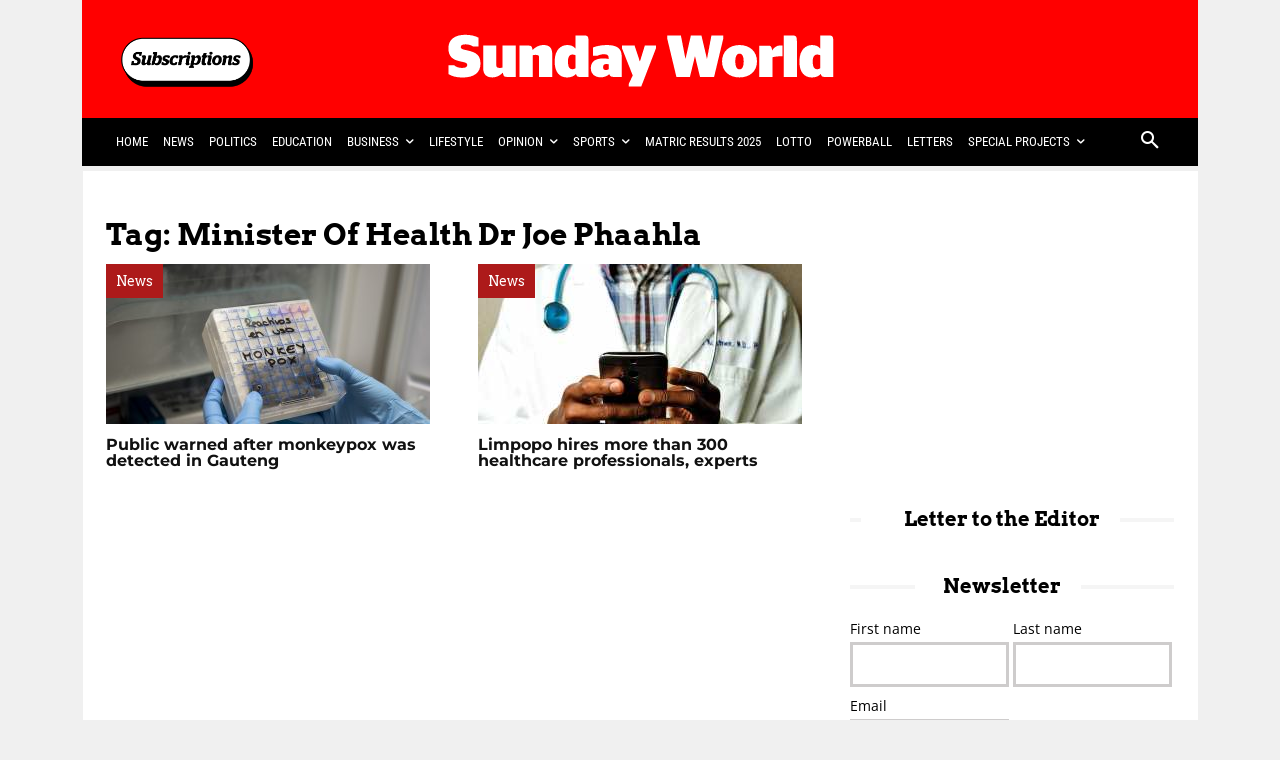

--- FILE ---
content_type: text/html; charset=UTF-8
request_url: https://sundayworld.co.za/tag/minister-of-health-dr-joe-phaahla/
body_size: 64467
content:
<!doctype html >
<!--[if IE 8]>    <html class="ie8" lang="en"> <![endif]-->
<!--[if IE 9]>    <html class="ie9" lang="en"> <![endif]-->
<!--[if gt IE 8]><!--> <html lang="en-ZA"> <!--<![endif]-->
<head>
    <meta name="viewport" content="width=device-width, initial-scale=1.0"><title>Minister of Health Dr Joe Phaahla Archives - Sunday World</title><link rel="preload" href="https://sundayworld.co.za/wp-content/uploads/2020/02/Subs-img-4.png" as="image" fetchpriority="high"><link rel="preload" href="https://sundayworld.co.za/wp-content/uploads/2020/02/Shwashwi_celebrating20years-BOLD-elements-1.png" as="image" fetchpriority="high"><link rel="preload" href="https://sundayworld-prod-s3-bucket.s3.eu-west-1.amazonaws.com/wp-content/uploads/2023/12/07070640/SW-Mobile-Banners-map.webp" as="image" fetchpriority="high"><link rel="preload" href="https://sundayworld-prod-s3-bucket.s3.eu-west-1.amazonaws.com/wp-content/uploads/2023/11/12052715/SW_HPU_APP_EVOLC.webp" as="image" fetchpriority="high"><link rel="preload" href="https://sundayworld.co.za/wp-content/uploads/2022/10/Sunday-World-outline-logo-white-one-deck.svg" as="image" fetchpriority="high"><link rel="preload" href="https://sundayworld.co.za/wp-content/uploads/2022/06/Monkeypox1-324x160.jpg" as="image" imagesrcset="https://sundayworld.co.za/wp-content/uploads/2022/06/Monkeypox1-324x160.jpg 324w, https://sundayworld.co.za/wp-content/uploads/2022/06/Monkeypox1-648x320.jpg 648w" imagesizes="(-webkit-min-device-pixel-ratio: 2) 648px, (min-resolution: 192dpi) 648px, 324px" fetchpriority="high"><link rel="preload" href="https://sundayworld.co.za/wp-content/uploads/2022/03/P11-doctor-324x160.jpg" as="image" imagesrcset="https://sundayworld.co.za/wp-content/uploads/2022/03/P11-doctor-324x160.jpg 324w, https://sundayworld.co.za/wp-content/uploads/2022/03/P11-doctor-e1710253035936.jpg 648w" imagesizes="(-webkit-min-device-pixel-ratio: 2) 648px, (min-resolution: 192dpi) 648px, 324px" fetchpriority="high"><link rel="preload" href="https://sundayworld.co.za/wp-content/uploads/2025/06/Member-Badge-May-2025-April-2026-stacked.png" as="image" fetchpriority="high"><link rel="preload" href="https://sundayworld.co.za/wp-content/uploads/2023/01/app-store-ios-1.png" as="image" fetchpriority="high"><link rel="preload" href="https://sundayworld.co.za/wp-content/themes/Newspaper/images/icons/newspaper.woff?24" as="font" crossorigin fetchpriority="high">
<noscript data-wpr-hosted-gf-parameters=""><style id="perfmatters-google-font-1">@font-face{font-family:'Arvo';font-style:normal;font-weight:400;font-display:swap;src:url(https://sundayworld.co.za/wp-content/cache/perfmatters/sundayworld.co.za/fonts/tDbD2oWUg0MKqScQ7Z7o_vo.woff2) format('woff2');unicode-range:U+0000-00FF,U+0131,U+0152-0153,U+02BB-02BC,U+02C6,U+02DA,U+02DC,U+0304,U+0308,U+0329,U+2000-206F,U+20AC,U+2122,U+2191,U+2193,U+2212,U+2215,U+FEFF,U+FFFD}@font-face{font-family:'Arvo';font-style:normal;font-weight:700;font-display:swap;src:url(https://sundayworld.co.za/wp-content/cache/perfmatters/sundayworld.co.za/fonts/tDbM2oWUg0MKoZw1-LPK89D4hAA.woff2) format('woff2');unicode-range:U+0000-00FF,U+0131,U+0152-0153,U+02BB-02BC,U+02C6,U+02DA,U+02DC,U+0304,U+0308,U+0329,U+2000-206F,U+20AC,U+2122,U+2191,U+2193,U+2212,U+2215,U+FEFF,U+FFFD}@font-face{font-family:'Heebo';font-style:normal;font-weight:300;font-display:swap;src:url(https://sundayworld.co.za/wp-content/cache/perfmatters/sundayworld.co.za/fonts/NGS6v5_NC0k9P9H2TbFhsqMA.woff2) format('woff2');unicode-range:U+0000-00FF,U+0131,U+0152-0153,U+02BB-02BC,U+02C6,U+02DA,U+02DC,U+0304,U+0308,U+0329,U+2000-206F,U+20AC,U+2122,U+2191,U+2193,U+2212,U+2215,U+FEFF,U+FFFD}@font-face{font-family:'Heebo';font-style:normal;font-weight:400;font-display:swap;src:url(https://sundayworld.co.za/wp-content/cache/perfmatters/sundayworld.co.za/fonts/NGS6v5_NC0k9P9H2TbFhsqMA.woff2) format('woff2');unicode-range:U+0000-00FF,U+0131,U+0152-0153,U+02BB-02BC,U+02C6,U+02DA,U+02DC,U+0304,U+0308,U+0329,U+2000-206F,U+20AC,U+2122,U+2191,U+2193,U+2212,U+2215,U+FEFF,U+FFFD}@font-face{font-family:'Heebo';font-style:normal;font-weight:700;font-display:swap;src:url(https://sundayworld.co.za/wp-content/cache/perfmatters/sundayworld.co.za/fonts/NGS6v5_NC0k9P9H2TbFhsqMA.woff2) format('woff2');unicode-range:U+0000-00FF,U+0131,U+0152-0153,U+02BB-02BC,U+02C6,U+02DA,U+02DC,U+0304,U+0308,U+0329,U+2000-206F,U+20AC,U+2122,U+2191,U+2193,U+2212,U+2215,U+FEFF,U+FFFD}@font-face{font-family:'Monda';font-style:normal;font-weight:400;font-display:swap;src:url(https://sundayworld.co.za/wp-content/cache/perfmatters/sundayworld.co.za/fonts/TK3tWkYFABsmjsphPhopv-dH.woff2) format('woff2');unicode-range:U+0000-00FF,U+0131,U+0152-0153,U+02BB-02BC,U+02C6,U+02DA,U+02DC,U+0304,U+0308,U+0329,U+2000-206F,U+20AC,U+2122,U+2191,U+2193,U+2212,U+2215,U+FEFF,U+FFFD}@font-face{font-family:'Monda';font-style:normal;font-weight:700;font-display:swap;src:url(https://sundayworld.co.za/wp-content/cache/perfmatters/sundayworld.co.za/fonts/TK3tWkYFABsmjsphPhopv-dH.woff2) format('woff2');unicode-range:U+0000-00FF,U+0131,U+0152-0153,U+02BB-02BC,U+02C6,U+02DA,U+02DC,U+0304,U+0308,U+0329,U+2000-206F,U+20AC,U+2122,U+2191,U+2193,U+2212,U+2215,U+FEFF,U+FFFD}@font-face{font-family:'Montserrat';font-style:normal;font-weight:400;font-display:swap;src:url(https://sundayworld.co.za/wp-content/cache/perfmatters/sundayworld.co.za/fonts/JTUSjIg1_i6t8kCHKm459WlhyyTh89Y.woff2) format('woff2');unicode-range:U+0000-00FF,U+0131,U+0152-0153,U+02BB-02BC,U+02C6,U+02DA,U+02DC,U+0304,U+0308,U+0329,U+2000-206F,U+20AC,U+2122,U+2191,U+2193,U+2212,U+2215,U+FEFF,U+FFFD}@font-face{font-family:'Montserrat';font-style:normal;font-weight:700;font-display:swap;src:url(https://sundayworld.co.za/wp-content/cache/perfmatters/sundayworld.co.za/fonts/JTUSjIg1_i6t8kCHKm459WlhyyTh89Y.woff2) format('woff2');unicode-range:U+0000-00FF,U+0131,U+0152-0153,U+02BB-02BC,U+02C6,U+02DA,U+02DC,U+0304,U+0308,U+0329,U+2000-206F,U+20AC,U+2122,U+2191,U+2193,U+2212,U+2215,U+FEFF,U+FFFD}@font-face{font-family:'Open Sans';font-style:normal;font-weight:400;font-stretch:100%;font-display:swap;src:url(https://sundayworld.co.za/wp-content/cache/perfmatters/sundayworld.co.za/fonts/memvYaGs126MiZpBA-UvWbX2vVnXBbObj2OVTS-mu0SC55I.woff2) format('woff2');unicode-range:U+0000-00FF,U+0131,U+0152-0153,U+02BB-02BC,U+02C6,U+02DA,U+02DC,U+0304,U+0308,U+0329,U+2000-206F,U+20AC,U+2122,U+2191,U+2193,U+2212,U+2215,U+FEFF,U+FFFD}@font-face{font-family:'Open Sans';font-style:normal;font-weight:600;font-stretch:100%;font-display:swap;src:url(https://sundayworld.co.za/wp-content/cache/perfmatters/sundayworld.co.za/fonts/memvYaGs126MiZpBA-UvWbX2vVnXBbObj2OVTS-mu0SC55I.woff2) format('woff2');unicode-range:U+0000-00FF,U+0131,U+0152-0153,U+02BB-02BC,U+02C6,U+02DA,U+02DC,U+0304,U+0308,U+0329,U+2000-206F,U+20AC,U+2122,U+2191,U+2193,U+2212,U+2215,U+FEFF,U+FFFD}@font-face{font-family:'Open Sans';font-style:normal;font-weight:700;font-stretch:100%;font-display:swap;src:url(https://sundayworld.co.za/wp-content/cache/perfmatters/sundayworld.co.za/fonts/memvYaGs126MiZpBA-UvWbX2vVnXBbObj2OVTS-mu0SC55I.woff2) format('woff2');unicode-range:U+0000-00FF,U+0131,U+0152-0153,U+02BB-02BC,U+02C6,U+02DA,U+02DC,U+0304,U+0308,U+0329,U+2000-206F,U+20AC,U+2122,U+2191,U+2193,U+2212,U+2215,U+FEFF,U+FFFD}@font-face{font-family:'Open Sans';font-style:normal;font-weight:800;font-stretch:100%;font-display:swap;src:url(https://sundayworld.co.za/wp-content/cache/perfmatters/sundayworld.co.za/fonts/memvYaGs126MiZpBA-UvWbX2vVnXBbObj2OVTS-mu0SC55I.woff2) format('woff2');unicode-range:U+0000-00FF,U+0131,U+0152-0153,U+02BB-02BC,U+02C6,U+02DA,U+02DC,U+0304,U+0308,U+0329,U+2000-206F,U+20AC,U+2122,U+2191,U+2193,U+2212,U+2215,U+FEFF,U+FFFD}@font-face{font-family:'Roboto';font-style:normal;font-weight:400;font-stretch:100%;font-display:swap;src:url(https://sundayworld.co.za/wp-content/cache/perfmatters/sundayworld.co.za/fonts/KFO7CnqEu92Fr1ME7kSn66aGLdTylUAMa3yUBHMdazQ.woff2) format('woff2');unicode-range:U+0000-00FF,U+0131,U+0152-0153,U+02BB-02BC,U+02C6,U+02DA,U+02DC,U+0304,U+0308,U+0329,U+2000-206F,U+20AC,U+2122,U+2191,U+2193,U+2212,U+2215,U+FEFF,U+FFFD}@font-face{font-family:'Roboto';font-style:normal;font-weight:600;font-stretch:100%;font-display:swap;src:url(https://sundayworld.co.za/wp-content/cache/perfmatters/sundayworld.co.za/fonts/KFO7CnqEu92Fr1ME7kSn66aGLdTylUAMa3yUBHMdazQ.woff2) format('woff2');unicode-range:U+0000-00FF,U+0131,U+0152-0153,U+02BB-02BC,U+02C6,U+02DA,U+02DC,U+0304,U+0308,U+0329,U+2000-206F,U+20AC,U+2122,U+2191,U+2193,U+2212,U+2215,U+FEFF,U+FFFD}@font-face{font-family:'Roboto';font-style:normal;font-weight:700;font-stretch:100%;font-display:swap;src:url(https://sundayworld.co.za/wp-content/cache/perfmatters/sundayworld.co.za/fonts/KFO7CnqEu92Fr1ME7kSn66aGLdTylUAMa3yUBHMdazQ.woff2) format('woff2');unicode-range:U+0000-00FF,U+0131,U+0152-0153,U+02BB-02BC,U+02C6,U+02DA,U+02DC,U+0304,U+0308,U+0329,U+2000-206F,U+20AC,U+2122,U+2191,U+2193,U+2212,U+2215,U+FEFF,U+FFFD}@font-face{font-family:'Roboto Condensed';font-style:normal;font-weight:400;font-display:swap;src:url(https://sundayworld.co.za/wp-content/cache/perfmatters/sundayworld.co.za/fonts/ieVl2ZhZI2eCN5jzbjEETS9weq8-19K7DQk6YvM.woff2) format('woff2');unicode-range:U+0000-00FF,U+0131,U+0152-0153,U+02BB-02BC,U+02C6,U+02DA,U+02DC,U+0304,U+0308,U+0329,U+2000-206F,U+20AC,U+2122,U+2191,U+2193,U+2212,U+2215,U+FEFF,U+FFFD}@font-face{font-family:'Roboto Condensed';font-style:normal;font-weight:700;font-display:swap;src:url(https://sundayworld.co.za/wp-content/cache/perfmatters/sundayworld.co.za/fonts/ieVl2ZhZI2eCN5jzbjEETS9weq8-19K7DQk6YvM.woff2) format('woff2');unicode-range:U+0000-00FF,U+0131,U+0152-0153,U+02BB-02BC,U+02C6,U+02DA,U+02DC,U+0304,U+0308,U+0329,U+2000-206F,U+20AC,U+2122,U+2191,U+2193,U+2212,U+2215,U+FEFF,U+FFFD}</style></noscript>
<style data-wpr-hosted-gf-parameters="family=Heebo%3A400%2C700%7CRoboto%20Condensed%3A400%2C700%7CArvo%3A400%2C700%7CMontserrat%3A400%2C700%7CMonda%3A400%2C700%7COpen%20Sans%3A400%2C600%2C700%7CRoboto%3A400%2C600%2C700%7CRoboto%20Condensed%3A400%7CHeebo%3A300%2C400%7COpen%20Sans%3A800%2C400&display=swap">/* latin */
@font-face {
  font-family: 'Arvo';
  font-style: normal;
  font-weight: 400;
  font-display: swap;
  src: url(https://sundayworld.co.za/wp-content/cache/fonts/1/google-fonts/fonts/s/arvo/v23/tDbD2oWUg0MKqScQ7Q.woff2) format('woff2');
  unicode-range: U+0000-00FF, U+0131, U+0152-0153, U+02BB-02BC, U+02C6, U+02DA, U+02DC, U+0304, U+0308, U+0329, U+2000-206F, U+20AC, U+2122, U+2191, U+2193, U+2212, U+2215, U+FEFF, U+FFFD;
}
/* latin */
@font-face {
  font-family: 'Arvo';
  font-style: normal;
  font-weight: 700;
  font-display: swap;
  src: url(https://sundayworld.co.za/wp-content/cache/fonts/1/google-fonts/fonts/s/arvo/v23/tDbM2oWUg0MKoZw1-LPK8w.woff2) format('woff2');
  unicode-range: U+0000-00FF, U+0131, U+0152-0153, U+02BB-02BC, U+02C6, U+02DA, U+02DC, U+0304, U+0308, U+0329, U+2000-206F, U+20AC, U+2122, U+2191, U+2193, U+2212, U+2215, U+FEFF, U+FFFD;
}
/* hebrew */
@font-face {
  font-family: 'Heebo';
  font-style: normal;
  font-weight: 300;
  font-display: swap;
  src: url(https://sundayworld.co.za/wp-content/cache/fonts/1/google-fonts/fonts/s/heebo/v28/NGS6v5_NC0k9P9H0TbFzsQ.woff2) format('woff2');
  unicode-range: U+0307-0308, U+0590-05FF, U+200C-2010, U+20AA, U+25CC, U+FB1D-FB4F;
}
/* math */
@font-face {
  font-family: 'Heebo';
  font-style: normal;
  font-weight: 300;
  font-display: swap;
  src: url(https://sundayworld.co.za/wp-content/cache/fonts/1/google-fonts/fonts/s/heebo/v28/NGS6v5_NC0k9P9GKTbFzsQ.woff2) format('woff2');
  unicode-range: U+0302-0303, U+0305, U+0307-0308, U+0310, U+0312, U+0315, U+031A, U+0326-0327, U+032C, U+032F-0330, U+0332-0333, U+0338, U+033A, U+0346, U+034D, U+0391-03A1, U+03A3-03A9, U+03B1-03C9, U+03D1, U+03D5-03D6, U+03F0-03F1, U+03F4-03F5, U+2016-2017, U+2034-2038, U+203C, U+2040, U+2043, U+2047, U+2050, U+2057, U+205F, U+2070-2071, U+2074-208E, U+2090-209C, U+20D0-20DC, U+20E1, U+20E5-20EF, U+2100-2112, U+2114-2115, U+2117-2121, U+2123-214F, U+2190, U+2192, U+2194-21AE, U+21B0-21E5, U+21F1-21F2, U+21F4-2211, U+2213-2214, U+2216-22FF, U+2308-230B, U+2310, U+2319, U+231C-2321, U+2336-237A, U+237C, U+2395, U+239B-23B7, U+23D0, U+23DC-23E1, U+2474-2475, U+25AF, U+25B3, U+25B7, U+25BD, U+25C1, U+25CA, U+25CC, U+25FB, U+266D-266F, U+27C0-27FF, U+2900-2AFF, U+2B0E-2B11, U+2B30-2B4C, U+2BFE, U+3030, U+FF5B, U+FF5D, U+1D400-1D7FF, U+1EE00-1EEFF;
}
/* symbols */
@font-face {
  font-family: 'Heebo';
  font-style: normal;
  font-weight: 300;
  font-display: swap;
  src: url(https://sundayworld.co.za/wp-content/cache/fonts/1/google-fonts/fonts/s/heebo/v28/NGS6v5_NC0k9P9GYTbFzsQ.woff2) format('woff2');
  unicode-range: U+0001-000C, U+000E-001F, U+007F-009F, U+20DD-20E0, U+20E2-20E4, U+2150-218F, U+2190, U+2192, U+2194-2199, U+21AF, U+21E6-21F0, U+21F3, U+2218-2219, U+2299, U+22C4-22C6, U+2300-243F, U+2440-244A, U+2460-24FF, U+25A0-27BF, U+2800-28FF, U+2921-2922, U+2981, U+29BF, U+29EB, U+2B00-2BFF, U+4DC0-4DFF, U+FFF9-FFFB, U+10140-1018E, U+10190-1019C, U+101A0, U+101D0-101FD, U+102E0-102FB, U+10E60-10E7E, U+1D2C0-1D2D3, U+1D2E0-1D37F, U+1F000-1F0FF, U+1F100-1F1AD, U+1F1E6-1F1FF, U+1F30D-1F30F, U+1F315, U+1F31C, U+1F31E, U+1F320-1F32C, U+1F336, U+1F378, U+1F37D, U+1F382, U+1F393-1F39F, U+1F3A7-1F3A8, U+1F3AC-1F3AF, U+1F3C2, U+1F3C4-1F3C6, U+1F3CA-1F3CE, U+1F3D4-1F3E0, U+1F3ED, U+1F3F1-1F3F3, U+1F3F5-1F3F7, U+1F408, U+1F415, U+1F41F, U+1F426, U+1F43F, U+1F441-1F442, U+1F444, U+1F446-1F449, U+1F44C-1F44E, U+1F453, U+1F46A, U+1F47D, U+1F4A3, U+1F4B0, U+1F4B3, U+1F4B9, U+1F4BB, U+1F4BF, U+1F4C8-1F4CB, U+1F4D6, U+1F4DA, U+1F4DF, U+1F4E3-1F4E6, U+1F4EA-1F4ED, U+1F4F7, U+1F4F9-1F4FB, U+1F4FD-1F4FE, U+1F503, U+1F507-1F50B, U+1F50D, U+1F512-1F513, U+1F53E-1F54A, U+1F54F-1F5FA, U+1F610, U+1F650-1F67F, U+1F687, U+1F68D, U+1F691, U+1F694, U+1F698, U+1F6AD, U+1F6B2, U+1F6B9-1F6BA, U+1F6BC, U+1F6C6-1F6CF, U+1F6D3-1F6D7, U+1F6E0-1F6EA, U+1F6F0-1F6F3, U+1F6F7-1F6FC, U+1F700-1F7FF, U+1F800-1F80B, U+1F810-1F847, U+1F850-1F859, U+1F860-1F887, U+1F890-1F8AD, U+1F8B0-1F8BB, U+1F8C0-1F8C1, U+1F900-1F90B, U+1F93B, U+1F946, U+1F984, U+1F996, U+1F9E9, U+1FA00-1FA6F, U+1FA70-1FA7C, U+1FA80-1FA89, U+1FA8F-1FAC6, U+1FACE-1FADC, U+1FADF-1FAE9, U+1FAF0-1FAF8, U+1FB00-1FBFF;
}
/* latin-ext */
@font-face {
  font-family: 'Heebo';
  font-style: normal;
  font-weight: 300;
  font-display: swap;
  src: url(https://sundayworld.co.za/wp-content/cache/fonts/1/google-fonts/fonts/s/heebo/v28/NGS6v5_NC0k9P9H4TbFzsQ.woff2) format('woff2');
  unicode-range: U+0100-02BA, U+02BD-02C5, U+02C7-02CC, U+02CE-02D7, U+02DD-02FF, U+0304, U+0308, U+0329, U+1D00-1DBF, U+1E00-1E9F, U+1EF2-1EFF, U+2020, U+20A0-20AB, U+20AD-20C0, U+2113, U+2C60-2C7F, U+A720-A7FF;
}
/* latin */
@font-face {
  font-family: 'Heebo';
  font-style: normal;
  font-weight: 300;
  font-display: swap;
  src: url(https://sundayworld.co.za/wp-content/cache/fonts/1/google-fonts/fonts/s/heebo/v28/NGS6v5_NC0k9P9H2TbE.woff2) format('woff2');
  unicode-range: U+0000-00FF, U+0131, U+0152-0153, U+02BB-02BC, U+02C6, U+02DA, U+02DC, U+0304, U+0308, U+0329, U+2000-206F, U+20AC, U+2122, U+2191, U+2193, U+2212, U+2215, U+FEFF, U+FFFD;
}
/* hebrew */
@font-face {
  font-family: 'Heebo';
  font-style: normal;
  font-weight: 400;
  font-display: swap;
  src: url(https://sundayworld.co.za/wp-content/cache/fonts/1/google-fonts/fonts/s/heebo/v28/NGS6v5_NC0k9P9H0TbFzsQ.woff2) format('woff2');
  unicode-range: U+0307-0308, U+0590-05FF, U+200C-2010, U+20AA, U+25CC, U+FB1D-FB4F;
}
/* math */
@font-face {
  font-family: 'Heebo';
  font-style: normal;
  font-weight: 400;
  font-display: swap;
  src: url(https://sundayworld.co.za/wp-content/cache/fonts/1/google-fonts/fonts/s/heebo/v28/NGS6v5_NC0k9P9GKTbFzsQ.woff2) format('woff2');
  unicode-range: U+0302-0303, U+0305, U+0307-0308, U+0310, U+0312, U+0315, U+031A, U+0326-0327, U+032C, U+032F-0330, U+0332-0333, U+0338, U+033A, U+0346, U+034D, U+0391-03A1, U+03A3-03A9, U+03B1-03C9, U+03D1, U+03D5-03D6, U+03F0-03F1, U+03F4-03F5, U+2016-2017, U+2034-2038, U+203C, U+2040, U+2043, U+2047, U+2050, U+2057, U+205F, U+2070-2071, U+2074-208E, U+2090-209C, U+20D0-20DC, U+20E1, U+20E5-20EF, U+2100-2112, U+2114-2115, U+2117-2121, U+2123-214F, U+2190, U+2192, U+2194-21AE, U+21B0-21E5, U+21F1-21F2, U+21F4-2211, U+2213-2214, U+2216-22FF, U+2308-230B, U+2310, U+2319, U+231C-2321, U+2336-237A, U+237C, U+2395, U+239B-23B7, U+23D0, U+23DC-23E1, U+2474-2475, U+25AF, U+25B3, U+25B7, U+25BD, U+25C1, U+25CA, U+25CC, U+25FB, U+266D-266F, U+27C0-27FF, U+2900-2AFF, U+2B0E-2B11, U+2B30-2B4C, U+2BFE, U+3030, U+FF5B, U+FF5D, U+1D400-1D7FF, U+1EE00-1EEFF;
}
/* symbols */
@font-face {
  font-family: 'Heebo';
  font-style: normal;
  font-weight: 400;
  font-display: swap;
  src: url(https://sundayworld.co.za/wp-content/cache/fonts/1/google-fonts/fonts/s/heebo/v28/NGS6v5_NC0k9P9GYTbFzsQ.woff2) format('woff2');
  unicode-range: U+0001-000C, U+000E-001F, U+007F-009F, U+20DD-20E0, U+20E2-20E4, U+2150-218F, U+2190, U+2192, U+2194-2199, U+21AF, U+21E6-21F0, U+21F3, U+2218-2219, U+2299, U+22C4-22C6, U+2300-243F, U+2440-244A, U+2460-24FF, U+25A0-27BF, U+2800-28FF, U+2921-2922, U+2981, U+29BF, U+29EB, U+2B00-2BFF, U+4DC0-4DFF, U+FFF9-FFFB, U+10140-1018E, U+10190-1019C, U+101A0, U+101D0-101FD, U+102E0-102FB, U+10E60-10E7E, U+1D2C0-1D2D3, U+1D2E0-1D37F, U+1F000-1F0FF, U+1F100-1F1AD, U+1F1E6-1F1FF, U+1F30D-1F30F, U+1F315, U+1F31C, U+1F31E, U+1F320-1F32C, U+1F336, U+1F378, U+1F37D, U+1F382, U+1F393-1F39F, U+1F3A7-1F3A8, U+1F3AC-1F3AF, U+1F3C2, U+1F3C4-1F3C6, U+1F3CA-1F3CE, U+1F3D4-1F3E0, U+1F3ED, U+1F3F1-1F3F3, U+1F3F5-1F3F7, U+1F408, U+1F415, U+1F41F, U+1F426, U+1F43F, U+1F441-1F442, U+1F444, U+1F446-1F449, U+1F44C-1F44E, U+1F453, U+1F46A, U+1F47D, U+1F4A3, U+1F4B0, U+1F4B3, U+1F4B9, U+1F4BB, U+1F4BF, U+1F4C8-1F4CB, U+1F4D6, U+1F4DA, U+1F4DF, U+1F4E3-1F4E6, U+1F4EA-1F4ED, U+1F4F7, U+1F4F9-1F4FB, U+1F4FD-1F4FE, U+1F503, U+1F507-1F50B, U+1F50D, U+1F512-1F513, U+1F53E-1F54A, U+1F54F-1F5FA, U+1F610, U+1F650-1F67F, U+1F687, U+1F68D, U+1F691, U+1F694, U+1F698, U+1F6AD, U+1F6B2, U+1F6B9-1F6BA, U+1F6BC, U+1F6C6-1F6CF, U+1F6D3-1F6D7, U+1F6E0-1F6EA, U+1F6F0-1F6F3, U+1F6F7-1F6FC, U+1F700-1F7FF, U+1F800-1F80B, U+1F810-1F847, U+1F850-1F859, U+1F860-1F887, U+1F890-1F8AD, U+1F8B0-1F8BB, U+1F8C0-1F8C1, U+1F900-1F90B, U+1F93B, U+1F946, U+1F984, U+1F996, U+1F9E9, U+1FA00-1FA6F, U+1FA70-1FA7C, U+1FA80-1FA89, U+1FA8F-1FAC6, U+1FACE-1FADC, U+1FADF-1FAE9, U+1FAF0-1FAF8, U+1FB00-1FBFF;
}
/* latin-ext */
@font-face {
  font-family: 'Heebo';
  font-style: normal;
  font-weight: 400;
  font-display: swap;
  src: url(https://sundayworld.co.za/wp-content/cache/fonts/1/google-fonts/fonts/s/heebo/v28/NGS6v5_NC0k9P9H4TbFzsQ.woff2) format('woff2');
  unicode-range: U+0100-02BA, U+02BD-02C5, U+02C7-02CC, U+02CE-02D7, U+02DD-02FF, U+0304, U+0308, U+0329, U+1D00-1DBF, U+1E00-1E9F, U+1EF2-1EFF, U+2020, U+20A0-20AB, U+20AD-20C0, U+2113, U+2C60-2C7F, U+A720-A7FF;
}
/* latin */
@font-face {
  font-family: 'Heebo';
  font-style: normal;
  font-weight: 400;
  font-display: swap;
  src: url(https://sundayworld.co.za/wp-content/cache/fonts/1/google-fonts/fonts/s/heebo/v28/NGS6v5_NC0k9P9H2TbE.woff2) format('woff2');
  unicode-range: U+0000-00FF, U+0131, U+0152-0153, U+02BB-02BC, U+02C6, U+02DA, U+02DC, U+0304, U+0308, U+0329, U+2000-206F, U+20AC, U+2122, U+2191, U+2193, U+2212, U+2215, U+FEFF, U+FFFD;
}
/* hebrew */
@font-face {
  font-family: 'Heebo';
  font-style: normal;
  font-weight: 700;
  font-display: swap;
  src: url(https://sundayworld.co.za/wp-content/cache/fonts/1/google-fonts/fonts/s/heebo/v28/NGS6v5_NC0k9P9H0TbFzsQ.woff2) format('woff2');
  unicode-range: U+0307-0308, U+0590-05FF, U+200C-2010, U+20AA, U+25CC, U+FB1D-FB4F;
}
/* math */
@font-face {
  font-family: 'Heebo';
  font-style: normal;
  font-weight: 700;
  font-display: swap;
  src: url(https://sundayworld.co.za/wp-content/cache/fonts/1/google-fonts/fonts/s/heebo/v28/NGS6v5_NC0k9P9GKTbFzsQ.woff2) format('woff2');
  unicode-range: U+0302-0303, U+0305, U+0307-0308, U+0310, U+0312, U+0315, U+031A, U+0326-0327, U+032C, U+032F-0330, U+0332-0333, U+0338, U+033A, U+0346, U+034D, U+0391-03A1, U+03A3-03A9, U+03B1-03C9, U+03D1, U+03D5-03D6, U+03F0-03F1, U+03F4-03F5, U+2016-2017, U+2034-2038, U+203C, U+2040, U+2043, U+2047, U+2050, U+2057, U+205F, U+2070-2071, U+2074-208E, U+2090-209C, U+20D0-20DC, U+20E1, U+20E5-20EF, U+2100-2112, U+2114-2115, U+2117-2121, U+2123-214F, U+2190, U+2192, U+2194-21AE, U+21B0-21E5, U+21F1-21F2, U+21F4-2211, U+2213-2214, U+2216-22FF, U+2308-230B, U+2310, U+2319, U+231C-2321, U+2336-237A, U+237C, U+2395, U+239B-23B7, U+23D0, U+23DC-23E1, U+2474-2475, U+25AF, U+25B3, U+25B7, U+25BD, U+25C1, U+25CA, U+25CC, U+25FB, U+266D-266F, U+27C0-27FF, U+2900-2AFF, U+2B0E-2B11, U+2B30-2B4C, U+2BFE, U+3030, U+FF5B, U+FF5D, U+1D400-1D7FF, U+1EE00-1EEFF;
}
/* symbols */
@font-face {
  font-family: 'Heebo';
  font-style: normal;
  font-weight: 700;
  font-display: swap;
  src: url(https://sundayworld.co.za/wp-content/cache/fonts/1/google-fonts/fonts/s/heebo/v28/NGS6v5_NC0k9P9GYTbFzsQ.woff2) format('woff2');
  unicode-range: U+0001-000C, U+000E-001F, U+007F-009F, U+20DD-20E0, U+20E2-20E4, U+2150-218F, U+2190, U+2192, U+2194-2199, U+21AF, U+21E6-21F0, U+21F3, U+2218-2219, U+2299, U+22C4-22C6, U+2300-243F, U+2440-244A, U+2460-24FF, U+25A0-27BF, U+2800-28FF, U+2921-2922, U+2981, U+29BF, U+29EB, U+2B00-2BFF, U+4DC0-4DFF, U+FFF9-FFFB, U+10140-1018E, U+10190-1019C, U+101A0, U+101D0-101FD, U+102E0-102FB, U+10E60-10E7E, U+1D2C0-1D2D3, U+1D2E0-1D37F, U+1F000-1F0FF, U+1F100-1F1AD, U+1F1E6-1F1FF, U+1F30D-1F30F, U+1F315, U+1F31C, U+1F31E, U+1F320-1F32C, U+1F336, U+1F378, U+1F37D, U+1F382, U+1F393-1F39F, U+1F3A7-1F3A8, U+1F3AC-1F3AF, U+1F3C2, U+1F3C4-1F3C6, U+1F3CA-1F3CE, U+1F3D4-1F3E0, U+1F3ED, U+1F3F1-1F3F3, U+1F3F5-1F3F7, U+1F408, U+1F415, U+1F41F, U+1F426, U+1F43F, U+1F441-1F442, U+1F444, U+1F446-1F449, U+1F44C-1F44E, U+1F453, U+1F46A, U+1F47D, U+1F4A3, U+1F4B0, U+1F4B3, U+1F4B9, U+1F4BB, U+1F4BF, U+1F4C8-1F4CB, U+1F4D6, U+1F4DA, U+1F4DF, U+1F4E3-1F4E6, U+1F4EA-1F4ED, U+1F4F7, U+1F4F9-1F4FB, U+1F4FD-1F4FE, U+1F503, U+1F507-1F50B, U+1F50D, U+1F512-1F513, U+1F53E-1F54A, U+1F54F-1F5FA, U+1F610, U+1F650-1F67F, U+1F687, U+1F68D, U+1F691, U+1F694, U+1F698, U+1F6AD, U+1F6B2, U+1F6B9-1F6BA, U+1F6BC, U+1F6C6-1F6CF, U+1F6D3-1F6D7, U+1F6E0-1F6EA, U+1F6F0-1F6F3, U+1F6F7-1F6FC, U+1F700-1F7FF, U+1F800-1F80B, U+1F810-1F847, U+1F850-1F859, U+1F860-1F887, U+1F890-1F8AD, U+1F8B0-1F8BB, U+1F8C0-1F8C1, U+1F900-1F90B, U+1F93B, U+1F946, U+1F984, U+1F996, U+1F9E9, U+1FA00-1FA6F, U+1FA70-1FA7C, U+1FA80-1FA89, U+1FA8F-1FAC6, U+1FACE-1FADC, U+1FADF-1FAE9, U+1FAF0-1FAF8, U+1FB00-1FBFF;
}
/* latin-ext */
@font-face {
  font-family: 'Heebo';
  font-style: normal;
  font-weight: 700;
  font-display: swap;
  src: url(https://sundayworld.co.za/wp-content/cache/fonts/1/google-fonts/fonts/s/heebo/v28/NGS6v5_NC0k9P9H4TbFzsQ.woff2) format('woff2');
  unicode-range: U+0100-02BA, U+02BD-02C5, U+02C7-02CC, U+02CE-02D7, U+02DD-02FF, U+0304, U+0308, U+0329, U+1D00-1DBF, U+1E00-1E9F, U+1EF2-1EFF, U+2020, U+20A0-20AB, U+20AD-20C0, U+2113, U+2C60-2C7F, U+A720-A7FF;
}
/* latin */
@font-face {
  font-family: 'Heebo';
  font-style: normal;
  font-weight: 700;
  font-display: swap;
  src: url(https://sundayworld.co.za/wp-content/cache/fonts/1/google-fonts/fonts/s/heebo/v28/NGS6v5_NC0k9P9H2TbE.woff2) format('woff2');
  unicode-range: U+0000-00FF, U+0131, U+0152-0153, U+02BB-02BC, U+02C6, U+02DA, U+02DC, U+0304, U+0308, U+0329, U+2000-206F, U+20AC, U+2122, U+2191, U+2193, U+2212, U+2215, U+FEFF, U+FFFD;
}
/* vietnamese */
@font-face {
  font-family: 'Monda';
  font-style: normal;
  font-weight: 400;
  font-display: swap;
  src: url(https://sundayworld.co.za/wp-content/cache/fonts/1/google-fonts/fonts/s/monda/v19/TK3tWkYFABsmjspuPho7vA.woff2) format('woff2');
  unicode-range: U+0102-0103, U+0110-0111, U+0128-0129, U+0168-0169, U+01A0-01A1, U+01AF-01B0, U+0300-0301, U+0303-0304, U+0308-0309, U+0323, U+0329, U+1EA0-1EF9, U+20AB;
}
/* latin-ext */
@font-face {
  font-family: 'Monda';
  font-style: normal;
  font-weight: 400;
  font-display: swap;
  src: url(https://sundayworld.co.za/wp-content/cache/fonts/1/google-fonts/fonts/s/monda/v19/TK3tWkYFABsmjspvPho7vA.woff2) format('woff2');
  unicode-range: U+0100-02BA, U+02BD-02C5, U+02C7-02CC, U+02CE-02D7, U+02DD-02FF, U+0304, U+0308, U+0329, U+1D00-1DBF, U+1E00-1E9F, U+1EF2-1EFF, U+2020, U+20A0-20AB, U+20AD-20C0, U+2113, U+2C60-2C7F, U+A720-A7FF;
}
/* latin */
@font-face {
  font-family: 'Monda';
  font-style: normal;
  font-weight: 400;
  font-display: swap;
  src: url(https://sundayworld.co.za/wp-content/cache/fonts/1/google-fonts/fonts/s/monda/v19/TK3tWkYFABsmjsphPho.woff2) format('woff2');
  unicode-range: U+0000-00FF, U+0131, U+0152-0153, U+02BB-02BC, U+02C6, U+02DA, U+02DC, U+0304, U+0308, U+0329, U+2000-206F, U+20AC, U+2122, U+2191, U+2193, U+2212, U+2215, U+FEFF, U+FFFD;
}
/* vietnamese */
@font-face {
  font-family: 'Monda';
  font-style: normal;
  font-weight: 700;
  font-display: swap;
  src: url(https://sundayworld.co.za/wp-content/cache/fonts/1/google-fonts/fonts/s/monda/v19/TK3tWkYFABsmjspuPho7vA.woff2) format('woff2');
  unicode-range: U+0102-0103, U+0110-0111, U+0128-0129, U+0168-0169, U+01A0-01A1, U+01AF-01B0, U+0300-0301, U+0303-0304, U+0308-0309, U+0323, U+0329, U+1EA0-1EF9, U+20AB;
}
/* latin-ext */
@font-face {
  font-family: 'Monda';
  font-style: normal;
  font-weight: 700;
  font-display: swap;
  src: url(https://sundayworld.co.za/wp-content/cache/fonts/1/google-fonts/fonts/s/monda/v19/TK3tWkYFABsmjspvPho7vA.woff2) format('woff2');
  unicode-range: U+0100-02BA, U+02BD-02C5, U+02C7-02CC, U+02CE-02D7, U+02DD-02FF, U+0304, U+0308, U+0329, U+1D00-1DBF, U+1E00-1E9F, U+1EF2-1EFF, U+2020, U+20A0-20AB, U+20AD-20C0, U+2113, U+2C60-2C7F, U+A720-A7FF;
}
/* latin */
@font-face {
  font-family: 'Monda';
  font-style: normal;
  font-weight: 700;
  font-display: swap;
  src: url(https://sundayworld.co.za/wp-content/cache/fonts/1/google-fonts/fonts/s/monda/v19/TK3tWkYFABsmjsphPho.woff2) format('woff2');
  unicode-range: U+0000-00FF, U+0131, U+0152-0153, U+02BB-02BC, U+02C6, U+02DA, U+02DC, U+0304, U+0308, U+0329, U+2000-206F, U+20AC, U+2122, U+2191, U+2193, U+2212, U+2215, U+FEFF, U+FFFD;
}
/* cyrillic-ext */
@font-face {
  font-family: 'Montserrat';
  font-style: normal;
  font-weight: 400;
  font-display: swap;
  src: url(https://sundayworld.co.za/wp-content/cache/fonts/1/google-fonts/fonts/s/montserrat/v31/JTUSjIg1_i6t8kCHKm459WRhyzbi.woff2) format('woff2');
  unicode-range: U+0460-052F, U+1C80-1C8A, U+20B4, U+2DE0-2DFF, U+A640-A69F, U+FE2E-FE2F;
}
/* cyrillic */
@font-face {
  font-family: 'Montserrat';
  font-style: normal;
  font-weight: 400;
  font-display: swap;
  src: url(https://sundayworld.co.za/wp-content/cache/fonts/1/google-fonts/fonts/s/montserrat/v31/JTUSjIg1_i6t8kCHKm459W1hyzbi.woff2) format('woff2');
  unicode-range: U+0301, U+0400-045F, U+0490-0491, U+04B0-04B1, U+2116;
}
/* vietnamese */
@font-face {
  font-family: 'Montserrat';
  font-style: normal;
  font-weight: 400;
  font-display: swap;
  src: url(https://sundayworld.co.za/wp-content/cache/fonts/1/google-fonts/fonts/s/montserrat/v31/JTUSjIg1_i6t8kCHKm459WZhyzbi.woff2) format('woff2');
  unicode-range: U+0102-0103, U+0110-0111, U+0128-0129, U+0168-0169, U+01A0-01A1, U+01AF-01B0, U+0300-0301, U+0303-0304, U+0308-0309, U+0323, U+0329, U+1EA0-1EF9, U+20AB;
}
/* latin-ext */
@font-face {
  font-family: 'Montserrat';
  font-style: normal;
  font-weight: 400;
  font-display: swap;
  src: url(https://sundayworld.co.za/wp-content/cache/fonts/1/google-fonts/fonts/s/montserrat/v31/JTUSjIg1_i6t8kCHKm459Wdhyzbi.woff2) format('woff2');
  unicode-range: U+0100-02BA, U+02BD-02C5, U+02C7-02CC, U+02CE-02D7, U+02DD-02FF, U+0304, U+0308, U+0329, U+1D00-1DBF, U+1E00-1E9F, U+1EF2-1EFF, U+2020, U+20A0-20AB, U+20AD-20C0, U+2113, U+2C60-2C7F, U+A720-A7FF;
}
/* latin */
@font-face {
  font-family: 'Montserrat';
  font-style: normal;
  font-weight: 400;
  font-display: swap;
  src: url(https://sundayworld.co.za/wp-content/cache/fonts/1/google-fonts/fonts/s/montserrat/v31/JTUSjIg1_i6t8kCHKm459Wlhyw.woff2) format('woff2');
  unicode-range: U+0000-00FF, U+0131, U+0152-0153, U+02BB-02BC, U+02C6, U+02DA, U+02DC, U+0304, U+0308, U+0329, U+2000-206F, U+20AC, U+2122, U+2191, U+2193, U+2212, U+2215, U+FEFF, U+FFFD;
}
/* cyrillic-ext */
@font-face {
  font-family: 'Montserrat';
  font-style: normal;
  font-weight: 700;
  font-display: swap;
  src: url(https://sundayworld.co.za/wp-content/cache/fonts/1/google-fonts/fonts/s/montserrat/v31/JTUSjIg1_i6t8kCHKm459WRhyzbi.woff2) format('woff2');
  unicode-range: U+0460-052F, U+1C80-1C8A, U+20B4, U+2DE0-2DFF, U+A640-A69F, U+FE2E-FE2F;
}
/* cyrillic */
@font-face {
  font-family: 'Montserrat';
  font-style: normal;
  font-weight: 700;
  font-display: swap;
  src: url(https://sundayworld.co.za/wp-content/cache/fonts/1/google-fonts/fonts/s/montserrat/v31/JTUSjIg1_i6t8kCHKm459W1hyzbi.woff2) format('woff2');
  unicode-range: U+0301, U+0400-045F, U+0490-0491, U+04B0-04B1, U+2116;
}
/* vietnamese */
@font-face {
  font-family: 'Montserrat';
  font-style: normal;
  font-weight: 700;
  font-display: swap;
  src: url(https://sundayworld.co.za/wp-content/cache/fonts/1/google-fonts/fonts/s/montserrat/v31/JTUSjIg1_i6t8kCHKm459WZhyzbi.woff2) format('woff2');
  unicode-range: U+0102-0103, U+0110-0111, U+0128-0129, U+0168-0169, U+01A0-01A1, U+01AF-01B0, U+0300-0301, U+0303-0304, U+0308-0309, U+0323, U+0329, U+1EA0-1EF9, U+20AB;
}
/* latin-ext */
@font-face {
  font-family: 'Montserrat';
  font-style: normal;
  font-weight: 700;
  font-display: swap;
  src: url(https://sundayworld.co.za/wp-content/cache/fonts/1/google-fonts/fonts/s/montserrat/v31/JTUSjIg1_i6t8kCHKm459Wdhyzbi.woff2) format('woff2');
  unicode-range: U+0100-02BA, U+02BD-02C5, U+02C7-02CC, U+02CE-02D7, U+02DD-02FF, U+0304, U+0308, U+0329, U+1D00-1DBF, U+1E00-1E9F, U+1EF2-1EFF, U+2020, U+20A0-20AB, U+20AD-20C0, U+2113, U+2C60-2C7F, U+A720-A7FF;
}
/* latin */
@font-face {
  font-family: 'Montserrat';
  font-style: normal;
  font-weight: 700;
  font-display: swap;
  src: url(https://sundayworld.co.za/wp-content/cache/fonts/1/google-fonts/fonts/s/montserrat/v31/JTUSjIg1_i6t8kCHKm459Wlhyw.woff2) format('woff2');
  unicode-range: U+0000-00FF, U+0131, U+0152-0153, U+02BB-02BC, U+02C6, U+02DA, U+02DC, U+0304, U+0308, U+0329, U+2000-206F, U+20AC, U+2122, U+2191, U+2193, U+2212, U+2215, U+FEFF, U+FFFD;
}
/* cyrillic-ext */
@font-face {
  font-family: 'Open Sans';
  font-style: normal;
  font-weight: 400;
  font-stretch: 100%;
  font-display: swap;
  src: url(https://sundayworld.co.za/wp-content/cache/fonts/1/google-fonts/fonts/s/opensans/v44/memvYaGs126MiZpBA-UvWbX2vVnXBbObj2OVTSKmu1aB.woff2) format('woff2');
  unicode-range: U+0460-052F, U+1C80-1C8A, U+20B4, U+2DE0-2DFF, U+A640-A69F, U+FE2E-FE2F;
}
/* cyrillic */
@font-face {
  font-family: 'Open Sans';
  font-style: normal;
  font-weight: 400;
  font-stretch: 100%;
  font-display: swap;
  src: url(https://sundayworld.co.za/wp-content/cache/fonts/1/google-fonts/fonts/s/opensans/v44/memvYaGs126MiZpBA-UvWbX2vVnXBbObj2OVTSumu1aB.woff2) format('woff2');
  unicode-range: U+0301, U+0400-045F, U+0490-0491, U+04B0-04B1, U+2116;
}
/* greek-ext */
@font-face {
  font-family: 'Open Sans';
  font-style: normal;
  font-weight: 400;
  font-stretch: 100%;
  font-display: swap;
  src: url(https://sundayworld.co.za/wp-content/cache/fonts/1/google-fonts/fonts/s/opensans/v44/memvYaGs126MiZpBA-UvWbX2vVnXBbObj2OVTSOmu1aB.woff2) format('woff2');
  unicode-range: U+1F00-1FFF;
}
/* greek */
@font-face {
  font-family: 'Open Sans';
  font-style: normal;
  font-weight: 400;
  font-stretch: 100%;
  font-display: swap;
  src: url(https://sundayworld.co.za/wp-content/cache/fonts/1/google-fonts/fonts/s/opensans/v44/memvYaGs126MiZpBA-UvWbX2vVnXBbObj2OVTSymu1aB.woff2) format('woff2');
  unicode-range: U+0370-0377, U+037A-037F, U+0384-038A, U+038C, U+038E-03A1, U+03A3-03FF;
}
/* hebrew */
@font-face {
  font-family: 'Open Sans';
  font-style: normal;
  font-weight: 400;
  font-stretch: 100%;
  font-display: swap;
  src: url(https://sundayworld.co.za/wp-content/cache/fonts/1/google-fonts/fonts/s/opensans/v44/memvYaGs126MiZpBA-UvWbX2vVnXBbObj2OVTS2mu1aB.woff2) format('woff2');
  unicode-range: U+0307-0308, U+0590-05FF, U+200C-2010, U+20AA, U+25CC, U+FB1D-FB4F;
}
/* math */
@font-face {
  font-family: 'Open Sans';
  font-style: normal;
  font-weight: 400;
  font-stretch: 100%;
  font-display: swap;
  src: url(https://sundayworld.co.za/wp-content/cache/fonts/1/google-fonts/fonts/s/opensans/v44/memvYaGs126MiZpBA-UvWbX2vVnXBbObj2OVTVOmu1aB.woff2) format('woff2');
  unicode-range: U+0302-0303, U+0305, U+0307-0308, U+0310, U+0312, U+0315, U+031A, U+0326-0327, U+032C, U+032F-0330, U+0332-0333, U+0338, U+033A, U+0346, U+034D, U+0391-03A1, U+03A3-03A9, U+03B1-03C9, U+03D1, U+03D5-03D6, U+03F0-03F1, U+03F4-03F5, U+2016-2017, U+2034-2038, U+203C, U+2040, U+2043, U+2047, U+2050, U+2057, U+205F, U+2070-2071, U+2074-208E, U+2090-209C, U+20D0-20DC, U+20E1, U+20E5-20EF, U+2100-2112, U+2114-2115, U+2117-2121, U+2123-214F, U+2190, U+2192, U+2194-21AE, U+21B0-21E5, U+21F1-21F2, U+21F4-2211, U+2213-2214, U+2216-22FF, U+2308-230B, U+2310, U+2319, U+231C-2321, U+2336-237A, U+237C, U+2395, U+239B-23B7, U+23D0, U+23DC-23E1, U+2474-2475, U+25AF, U+25B3, U+25B7, U+25BD, U+25C1, U+25CA, U+25CC, U+25FB, U+266D-266F, U+27C0-27FF, U+2900-2AFF, U+2B0E-2B11, U+2B30-2B4C, U+2BFE, U+3030, U+FF5B, U+FF5D, U+1D400-1D7FF, U+1EE00-1EEFF;
}
/* symbols */
@font-face {
  font-family: 'Open Sans';
  font-style: normal;
  font-weight: 400;
  font-stretch: 100%;
  font-display: swap;
  src: url(https://sundayworld.co.za/wp-content/cache/fonts/1/google-fonts/fonts/s/opensans/v44/memvYaGs126MiZpBA-UvWbX2vVnXBbObj2OVTUGmu1aB.woff2) format('woff2');
  unicode-range: U+0001-000C, U+000E-001F, U+007F-009F, U+20DD-20E0, U+20E2-20E4, U+2150-218F, U+2190, U+2192, U+2194-2199, U+21AF, U+21E6-21F0, U+21F3, U+2218-2219, U+2299, U+22C4-22C6, U+2300-243F, U+2440-244A, U+2460-24FF, U+25A0-27BF, U+2800-28FF, U+2921-2922, U+2981, U+29BF, U+29EB, U+2B00-2BFF, U+4DC0-4DFF, U+FFF9-FFFB, U+10140-1018E, U+10190-1019C, U+101A0, U+101D0-101FD, U+102E0-102FB, U+10E60-10E7E, U+1D2C0-1D2D3, U+1D2E0-1D37F, U+1F000-1F0FF, U+1F100-1F1AD, U+1F1E6-1F1FF, U+1F30D-1F30F, U+1F315, U+1F31C, U+1F31E, U+1F320-1F32C, U+1F336, U+1F378, U+1F37D, U+1F382, U+1F393-1F39F, U+1F3A7-1F3A8, U+1F3AC-1F3AF, U+1F3C2, U+1F3C4-1F3C6, U+1F3CA-1F3CE, U+1F3D4-1F3E0, U+1F3ED, U+1F3F1-1F3F3, U+1F3F5-1F3F7, U+1F408, U+1F415, U+1F41F, U+1F426, U+1F43F, U+1F441-1F442, U+1F444, U+1F446-1F449, U+1F44C-1F44E, U+1F453, U+1F46A, U+1F47D, U+1F4A3, U+1F4B0, U+1F4B3, U+1F4B9, U+1F4BB, U+1F4BF, U+1F4C8-1F4CB, U+1F4D6, U+1F4DA, U+1F4DF, U+1F4E3-1F4E6, U+1F4EA-1F4ED, U+1F4F7, U+1F4F9-1F4FB, U+1F4FD-1F4FE, U+1F503, U+1F507-1F50B, U+1F50D, U+1F512-1F513, U+1F53E-1F54A, U+1F54F-1F5FA, U+1F610, U+1F650-1F67F, U+1F687, U+1F68D, U+1F691, U+1F694, U+1F698, U+1F6AD, U+1F6B2, U+1F6B9-1F6BA, U+1F6BC, U+1F6C6-1F6CF, U+1F6D3-1F6D7, U+1F6E0-1F6EA, U+1F6F0-1F6F3, U+1F6F7-1F6FC, U+1F700-1F7FF, U+1F800-1F80B, U+1F810-1F847, U+1F850-1F859, U+1F860-1F887, U+1F890-1F8AD, U+1F8B0-1F8BB, U+1F8C0-1F8C1, U+1F900-1F90B, U+1F93B, U+1F946, U+1F984, U+1F996, U+1F9E9, U+1FA00-1FA6F, U+1FA70-1FA7C, U+1FA80-1FA89, U+1FA8F-1FAC6, U+1FACE-1FADC, U+1FADF-1FAE9, U+1FAF0-1FAF8, U+1FB00-1FBFF;
}
/* vietnamese */
@font-face {
  font-family: 'Open Sans';
  font-style: normal;
  font-weight: 400;
  font-stretch: 100%;
  font-display: swap;
  src: url(https://sundayworld.co.za/wp-content/cache/fonts/1/google-fonts/fonts/s/opensans/v44/memvYaGs126MiZpBA-UvWbX2vVnXBbObj2OVTSCmu1aB.woff2) format('woff2');
  unicode-range: U+0102-0103, U+0110-0111, U+0128-0129, U+0168-0169, U+01A0-01A1, U+01AF-01B0, U+0300-0301, U+0303-0304, U+0308-0309, U+0323, U+0329, U+1EA0-1EF9, U+20AB;
}
/* latin-ext */
@font-face {
  font-family: 'Open Sans';
  font-style: normal;
  font-weight: 400;
  font-stretch: 100%;
  font-display: swap;
  src: url(https://sundayworld.co.za/wp-content/cache/fonts/1/google-fonts/fonts/s/opensans/v44/memvYaGs126MiZpBA-UvWbX2vVnXBbObj2OVTSGmu1aB.woff2) format('woff2');
  unicode-range: U+0100-02BA, U+02BD-02C5, U+02C7-02CC, U+02CE-02D7, U+02DD-02FF, U+0304, U+0308, U+0329, U+1D00-1DBF, U+1E00-1E9F, U+1EF2-1EFF, U+2020, U+20A0-20AB, U+20AD-20C0, U+2113, U+2C60-2C7F, U+A720-A7FF;
}
/* latin */
@font-face {
  font-family: 'Open Sans';
  font-style: normal;
  font-weight: 400;
  font-stretch: 100%;
  font-display: swap;
  src: url(https://sundayworld.co.za/wp-content/cache/fonts/1/google-fonts/fonts/s/opensans/v44/memvYaGs126MiZpBA-UvWbX2vVnXBbObj2OVTS-muw.woff2) format('woff2');
  unicode-range: U+0000-00FF, U+0131, U+0152-0153, U+02BB-02BC, U+02C6, U+02DA, U+02DC, U+0304, U+0308, U+0329, U+2000-206F, U+20AC, U+2122, U+2191, U+2193, U+2212, U+2215, U+FEFF, U+FFFD;
}
/* cyrillic-ext */
@font-face {
  font-family: 'Open Sans';
  font-style: normal;
  font-weight: 600;
  font-stretch: 100%;
  font-display: swap;
  src: url(https://sundayworld.co.za/wp-content/cache/fonts/1/google-fonts/fonts/s/opensans/v44/memvYaGs126MiZpBA-UvWbX2vVnXBbObj2OVTSKmu1aB.woff2) format('woff2');
  unicode-range: U+0460-052F, U+1C80-1C8A, U+20B4, U+2DE0-2DFF, U+A640-A69F, U+FE2E-FE2F;
}
/* cyrillic */
@font-face {
  font-family: 'Open Sans';
  font-style: normal;
  font-weight: 600;
  font-stretch: 100%;
  font-display: swap;
  src: url(https://sundayworld.co.za/wp-content/cache/fonts/1/google-fonts/fonts/s/opensans/v44/memvYaGs126MiZpBA-UvWbX2vVnXBbObj2OVTSumu1aB.woff2) format('woff2');
  unicode-range: U+0301, U+0400-045F, U+0490-0491, U+04B0-04B1, U+2116;
}
/* greek-ext */
@font-face {
  font-family: 'Open Sans';
  font-style: normal;
  font-weight: 600;
  font-stretch: 100%;
  font-display: swap;
  src: url(https://sundayworld.co.za/wp-content/cache/fonts/1/google-fonts/fonts/s/opensans/v44/memvYaGs126MiZpBA-UvWbX2vVnXBbObj2OVTSOmu1aB.woff2) format('woff2');
  unicode-range: U+1F00-1FFF;
}
/* greek */
@font-face {
  font-family: 'Open Sans';
  font-style: normal;
  font-weight: 600;
  font-stretch: 100%;
  font-display: swap;
  src: url(https://sundayworld.co.za/wp-content/cache/fonts/1/google-fonts/fonts/s/opensans/v44/memvYaGs126MiZpBA-UvWbX2vVnXBbObj2OVTSymu1aB.woff2) format('woff2');
  unicode-range: U+0370-0377, U+037A-037F, U+0384-038A, U+038C, U+038E-03A1, U+03A3-03FF;
}
/* hebrew */
@font-face {
  font-family: 'Open Sans';
  font-style: normal;
  font-weight: 600;
  font-stretch: 100%;
  font-display: swap;
  src: url(https://sundayworld.co.za/wp-content/cache/fonts/1/google-fonts/fonts/s/opensans/v44/memvYaGs126MiZpBA-UvWbX2vVnXBbObj2OVTS2mu1aB.woff2) format('woff2');
  unicode-range: U+0307-0308, U+0590-05FF, U+200C-2010, U+20AA, U+25CC, U+FB1D-FB4F;
}
/* math */
@font-face {
  font-family: 'Open Sans';
  font-style: normal;
  font-weight: 600;
  font-stretch: 100%;
  font-display: swap;
  src: url(https://sundayworld.co.za/wp-content/cache/fonts/1/google-fonts/fonts/s/opensans/v44/memvYaGs126MiZpBA-UvWbX2vVnXBbObj2OVTVOmu1aB.woff2) format('woff2');
  unicode-range: U+0302-0303, U+0305, U+0307-0308, U+0310, U+0312, U+0315, U+031A, U+0326-0327, U+032C, U+032F-0330, U+0332-0333, U+0338, U+033A, U+0346, U+034D, U+0391-03A1, U+03A3-03A9, U+03B1-03C9, U+03D1, U+03D5-03D6, U+03F0-03F1, U+03F4-03F5, U+2016-2017, U+2034-2038, U+203C, U+2040, U+2043, U+2047, U+2050, U+2057, U+205F, U+2070-2071, U+2074-208E, U+2090-209C, U+20D0-20DC, U+20E1, U+20E5-20EF, U+2100-2112, U+2114-2115, U+2117-2121, U+2123-214F, U+2190, U+2192, U+2194-21AE, U+21B0-21E5, U+21F1-21F2, U+21F4-2211, U+2213-2214, U+2216-22FF, U+2308-230B, U+2310, U+2319, U+231C-2321, U+2336-237A, U+237C, U+2395, U+239B-23B7, U+23D0, U+23DC-23E1, U+2474-2475, U+25AF, U+25B3, U+25B7, U+25BD, U+25C1, U+25CA, U+25CC, U+25FB, U+266D-266F, U+27C0-27FF, U+2900-2AFF, U+2B0E-2B11, U+2B30-2B4C, U+2BFE, U+3030, U+FF5B, U+FF5D, U+1D400-1D7FF, U+1EE00-1EEFF;
}
/* symbols */
@font-face {
  font-family: 'Open Sans';
  font-style: normal;
  font-weight: 600;
  font-stretch: 100%;
  font-display: swap;
  src: url(https://sundayworld.co.za/wp-content/cache/fonts/1/google-fonts/fonts/s/opensans/v44/memvYaGs126MiZpBA-UvWbX2vVnXBbObj2OVTUGmu1aB.woff2) format('woff2');
  unicode-range: U+0001-000C, U+000E-001F, U+007F-009F, U+20DD-20E0, U+20E2-20E4, U+2150-218F, U+2190, U+2192, U+2194-2199, U+21AF, U+21E6-21F0, U+21F3, U+2218-2219, U+2299, U+22C4-22C6, U+2300-243F, U+2440-244A, U+2460-24FF, U+25A0-27BF, U+2800-28FF, U+2921-2922, U+2981, U+29BF, U+29EB, U+2B00-2BFF, U+4DC0-4DFF, U+FFF9-FFFB, U+10140-1018E, U+10190-1019C, U+101A0, U+101D0-101FD, U+102E0-102FB, U+10E60-10E7E, U+1D2C0-1D2D3, U+1D2E0-1D37F, U+1F000-1F0FF, U+1F100-1F1AD, U+1F1E6-1F1FF, U+1F30D-1F30F, U+1F315, U+1F31C, U+1F31E, U+1F320-1F32C, U+1F336, U+1F378, U+1F37D, U+1F382, U+1F393-1F39F, U+1F3A7-1F3A8, U+1F3AC-1F3AF, U+1F3C2, U+1F3C4-1F3C6, U+1F3CA-1F3CE, U+1F3D4-1F3E0, U+1F3ED, U+1F3F1-1F3F3, U+1F3F5-1F3F7, U+1F408, U+1F415, U+1F41F, U+1F426, U+1F43F, U+1F441-1F442, U+1F444, U+1F446-1F449, U+1F44C-1F44E, U+1F453, U+1F46A, U+1F47D, U+1F4A3, U+1F4B0, U+1F4B3, U+1F4B9, U+1F4BB, U+1F4BF, U+1F4C8-1F4CB, U+1F4D6, U+1F4DA, U+1F4DF, U+1F4E3-1F4E6, U+1F4EA-1F4ED, U+1F4F7, U+1F4F9-1F4FB, U+1F4FD-1F4FE, U+1F503, U+1F507-1F50B, U+1F50D, U+1F512-1F513, U+1F53E-1F54A, U+1F54F-1F5FA, U+1F610, U+1F650-1F67F, U+1F687, U+1F68D, U+1F691, U+1F694, U+1F698, U+1F6AD, U+1F6B2, U+1F6B9-1F6BA, U+1F6BC, U+1F6C6-1F6CF, U+1F6D3-1F6D7, U+1F6E0-1F6EA, U+1F6F0-1F6F3, U+1F6F7-1F6FC, U+1F700-1F7FF, U+1F800-1F80B, U+1F810-1F847, U+1F850-1F859, U+1F860-1F887, U+1F890-1F8AD, U+1F8B0-1F8BB, U+1F8C0-1F8C1, U+1F900-1F90B, U+1F93B, U+1F946, U+1F984, U+1F996, U+1F9E9, U+1FA00-1FA6F, U+1FA70-1FA7C, U+1FA80-1FA89, U+1FA8F-1FAC6, U+1FACE-1FADC, U+1FADF-1FAE9, U+1FAF0-1FAF8, U+1FB00-1FBFF;
}
/* vietnamese */
@font-face {
  font-family: 'Open Sans';
  font-style: normal;
  font-weight: 600;
  font-stretch: 100%;
  font-display: swap;
  src: url(https://sundayworld.co.za/wp-content/cache/fonts/1/google-fonts/fonts/s/opensans/v44/memvYaGs126MiZpBA-UvWbX2vVnXBbObj2OVTSCmu1aB.woff2) format('woff2');
  unicode-range: U+0102-0103, U+0110-0111, U+0128-0129, U+0168-0169, U+01A0-01A1, U+01AF-01B0, U+0300-0301, U+0303-0304, U+0308-0309, U+0323, U+0329, U+1EA0-1EF9, U+20AB;
}
/* latin-ext */
@font-face {
  font-family: 'Open Sans';
  font-style: normal;
  font-weight: 600;
  font-stretch: 100%;
  font-display: swap;
  src: url(https://sundayworld.co.za/wp-content/cache/fonts/1/google-fonts/fonts/s/opensans/v44/memvYaGs126MiZpBA-UvWbX2vVnXBbObj2OVTSGmu1aB.woff2) format('woff2');
  unicode-range: U+0100-02BA, U+02BD-02C5, U+02C7-02CC, U+02CE-02D7, U+02DD-02FF, U+0304, U+0308, U+0329, U+1D00-1DBF, U+1E00-1E9F, U+1EF2-1EFF, U+2020, U+20A0-20AB, U+20AD-20C0, U+2113, U+2C60-2C7F, U+A720-A7FF;
}
/* latin */
@font-face {
  font-family: 'Open Sans';
  font-style: normal;
  font-weight: 600;
  font-stretch: 100%;
  font-display: swap;
  src: url(https://sundayworld.co.za/wp-content/cache/fonts/1/google-fonts/fonts/s/opensans/v44/memvYaGs126MiZpBA-UvWbX2vVnXBbObj2OVTS-muw.woff2) format('woff2');
  unicode-range: U+0000-00FF, U+0131, U+0152-0153, U+02BB-02BC, U+02C6, U+02DA, U+02DC, U+0304, U+0308, U+0329, U+2000-206F, U+20AC, U+2122, U+2191, U+2193, U+2212, U+2215, U+FEFF, U+FFFD;
}
/* cyrillic-ext */
@font-face {
  font-family: 'Open Sans';
  font-style: normal;
  font-weight: 700;
  font-stretch: 100%;
  font-display: swap;
  src: url(https://sundayworld.co.za/wp-content/cache/fonts/1/google-fonts/fonts/s/opensans/v44/memvYaGs126MiZpBA-UvWbX2vVnXBbObj2OVTSKmu1aB.woff2) format('woff2');
  unicode-range: U+0460-052F, U+1C80-1C8A, U+20B4, U+2DE0-2DFF, U+A640-A69F, U+FE2E-FE2F;
}
/* cyrillic */
@font-face {
  font-family: 'Open Sans';
  font-style: normal;
  font-weight: 700;
  font-stretch: 100%;
  font-display: swap;
  src: url(https://sundayworld.co.za/wp-content/cache/fonts/1/google-fonts/fonts/s/opensans/v44/memvYaGs126MiZpBA-UvWbX2vVnXBbObj2OVTSumu1aB.woff2) format('woff2');
  unicode-range: U+0301, U+0400-045F, U+0490-0491, U+04B0-04B1, U+2116;
}
/* greek-ext */
@font-face {
  font-family: 'Open Sans';
  font-style: normal;
  font-weight: 700;
  font-stretch: 100%;
  font-display: swap;
  src: url(https://sundayworld.co.za/wp-content/cache/fonts/1/google-fonts/fonts/s/opensans/v44/memvYaGs126MiZpBA-UvWbX2vVnXBbObj2OVTSOmu1aB.woff2) format('woff2');
  unicode-range: U+1F00-1FFF;
}
/* greek */
@font-face {
  font-family: 'Open Sans';
  font-style: normal;
  font-weight: 700;
  font-stretch: 100%;
  font-display: swap;
  src: url(https://sundayworld.co.za/wp-content/cache/fonts/1/google-fonts/fonts/s/opensans/v44/memvYaGs126MiZpBA-UvWbX2vVnXBbObj2OVTSymu1aB.woff2) format('woff2');
  unicode-range: U+0370-0377, U+037A-037F, U+0384-038A, U+038C, U+038E-03A1, U+03A3-03FF;
}
/* hebrew */
@font-face {
  font-family: 'Open Sans';
  font-style: normal;
  font-weight: 700;
  font-stretch: 100%;
  font-display: swap;
  src: url(https://sundayworld.co.za/wp-content/cache/fonts/1/google-fonts/fonts/s/opensans/v44/memvYaGs126MiZpBA-UvWbX2vVnXBbObj2OVTS2mu1aB.woff2) format('woff2');
  unicode-range: U+0307-0308, U+0590-05FF, U+200C-2010, U+20AA, U+25CC, U+FB1D-FB4F;
}
/* math */
@font-face {
  font-family: 'Open Sans';
  font-style: normal;
  font-weight: 700;
  font-stretch: 100%;
  font-display: swap;
  src: url(https://sundayworld.co.za/wp-content/cache/fonts/1/google-fonts/fonts/s/opensans/v44/memvYaGs126MiZpBA-UvWbX2vVnXBbObj2OVTVOmu1aB.woff2) format('woff2');
  unicode-range: U+0302-0303, U+0305, U+0307-0308, U+0310, U+0312, U+0315, U+031A, U+0326-0327, U+032C, U+032F-0330, U+0332-0333, U+0338, U+033A, U+0346, U+034D, U+0391-03A1, U+03A3-03A9, U+03B1-03C9, U+03D1, U+03D5-03D6, U+03F0-03F1, U+03F4-03F5, U+2016-2017, U+2034-2038, U+203C, U+2040, U+2043, U+2047, U+2050, U+2057, U+205F, U+2070-2071, U+2074-208E, U+2090-209C, U+20D0-20DC, U+20E1, U+20E5-20EF, U+2100-2112, U+2114-2115, U+2117-2121, U+2123-214F, U+2190, U+2192, U+2194-21AE, U+21B0-21E5, U+21F1-21F2, U+21F4-2211, U+2213-2214, U+2216-22FF, U+2308-230B, U+2310, U+2319, U+231C-2321, U+2336-237A, U+237C, U+2395, U+239B-23B7, U+23D0, U+23DC-23E1, U+2474-2475, U+25AF, U+25B3, U+25B7, U+25BD, U+25C1, U+25CA, U+25CC, U+25FB, U+266D-266F, U+27C0-27FF, U+2900-2AFF, U+2B0E-2B11, U+2B30-2B4C, U+2BFE, U+3030, U+FF5B, U+FF5D, U+1D400-1D7FF, U+1EE00-1EEFF;
}
/* symbols */
@font-face {
  font-family: 'Open Sans';
  font-style: normal;
  font-weight: 700;
  font-stretch: 100%;
  font-display: swap;
  src: url(https://sundayworld.co.za/wp-content/cache/fonts/1/google-fonts/fonts/s/opensans/v44/memvYaGs126MiZpBA-UvWbX2vVnXBbObj2OVTUGmu1aB.woff2) format('woff2');
  unicode-range: U+0001-000C, U+000E-001F, U+007F-009F, U+20DD-20E0, U+20E2-20E4, U+2150-218F, U+2190, U+2192, U+2194-2199, U+21AF, U+21E6-21F0, U+21F3, U+2218-2219, U+2299, U+22C4-22C6, U+2300-243F, U+2440-244A, U+2460-24FF, U+25A0-27BF, U+2800-28FF, U+2921-2922, U+2981, U+29BF, U+29EB, U+2B00-2BFF, U+4DC0-4DFF, U+FFF9-FFFB, U+10140-1018E, U+10190-1019C, U+101A0, U+101D0-101FD, U+102E0-102FB, U+10E60-10E7E, U+1D2C0-1D2D3, U+1D2E0-1D37F, U+1F000-1F0FF, U+1F100-1F1AD, U+1F1E6-1F1FF, U+1F30D-1F30F, U+1F315, U+1F31C, U+1F31E, U+1F320-1F32C, U+1F336, U+1F378, U+1F37D, U+1F382, U+1F393-1F39F, U+1F3A7-1F3A8, U+1F3AC-1F3AF, U+1F3C2, U+1F3C4-1F3C6, U+1F3CA-1F3CE, U+1F3D4-1F3E0, U+1F3ED, U+1F3F1-1F3F3, U+1F3F5-1F3F7, U+1F408, U+1F415, U+1F41F, U+1F426, U+1F43F, U+1F441-1F442, U+1F444, U+1F446-1F449, U+1F44C-1F44E, U+1F453, U+1F46A, U+1F47D, U+1F4A3, U+1F4B0, U+1F4B3, U+1F4B9, U+1F4BB, U+1F4BF, U+1F4C8-1F4CB, U+1F4D6, U+1F4DA, U+1F4DF, U+1F4E3-1F4E6, U+1F4EA-1F4ED, U+1F4F7, U+1F4F9-1F4FB, U+1F4FD-1F4FE, U+1F503, U+1F507-1F50B, U+1F50D, U+1F512-1F513, U+1F53E-1F54A, U+1F54F-1F5FA, U+1F610, U+1F650-1F67F, U+1F687, U+1F68D, U+1F691, U+1F694, U+1F698, U+1F6AD, U+1F6B2, U+1F6B9-1F6BA, U+1F6BC, U+1F6C6-1F6CF, U+1F6D3-1F6D7, U+1F6E0-1F6EA, U+1F6F0-1F6F3, U+1F6F7-1F6FC, U+1F700-1F7FF, U+1F800-1F80B, U+1F810-1F847, U+1F850-1F859, U+1F860-1F887, U+1F890-1F8AD, U+1F8B0-1F8BB, U+1F8C0-1F8C1, U+1F900-1F90B, U+1F93B, U+1F946, U+1F984, U+1F996, U+1F9E9, U+1FA00-1FA6F, U+1FA70-1FA7C, U+1FA80-1FA89, U+1FA8F-1FAC6, U+1FACE-1FADC, U+1FADF-1FAE9, U+1FAF0-1FAF8, U+1FB00-1FBFF;
}
/* vietnamese */
@font-face {
  font-family: 'Open Sans';
  font-style: normal;
  font-weight: 700;
  font-stretch: 100%;
  font-display: swap;
  src: url(https://sundayworld.co.za/wp-content/cache/fonts/1/google-fonts/fonts/s/opensans/v44/memvYaGs126MiZpBA-UvWbX2vVnXBbObj2OVTSCmu1aB.woff2) format('woff2');
  unicode-range: U+0102-0103, U+0110-0111, U+0128-0129, U+0168-0169, U+01A0-01A1, U+01AF-01B0, U+0300-0301, U+0303-0304, U+0308-0309, U+0323, U+0329, U+1EA0-1EF9, U+20AB;
}
/* latin-ext */
@font-face {
  font-family: 'Open Sans';
  font-style: normal;
  font-weight: 700;
  font-stretch: 100%;
  font-display: swap;
  src: url(https://sundayworld.co.za/wp-content/cache/fonts/1/google-fonts/fonts/s/opensans/v44/memvYaGs126MiZpBA-UvWbX2vVnXBbObj2OVTSGmu1aB.woff2) format('woff2');
  unicode-range: U+0100-02BA, U+02BD-02C5, U+02C7-02CC, U+02CE-02D7, U+02DD-02FF, U+0304, U+0308, U+0329, U+1D00-1DBF, U+1E00-1E9F, U+1EF2-1EFF, U+2020, U+20A0-20AB, U+20AD-20C0, U+2113, U+2C60-2C7F, U+A720-A7FF;
}
/* latin */
@font-face {
  font-family: 'Open Sans';
  font-style: normal;
  font-weight: 700;
  font-stretch: 100%;
  font-display: swap;
  src: url(https://sundayworld.co.za/wp-content/cache/fonts/1/google-fonts/fonts/s/opensans/v44/memvYaGs126MiZpBA-UvWbX2vVnXBbObj2OVTS-muw.woff2) format('woff2');
  unicode-range: U+0000-00FF, U+0131, U+0152-0153, U+02BB-02BC, U+02C6, U+02DA, U+02DC, U+0304, U+0308, U+0329, U+2000-206F, U+20AC, U+2122, U+2191, U+2193, U+2212, U+2215, U+FEFF, U+FFFD;
}
/* cyrillic-ext */
@font-face {
  font-family: 'Open Sans';
  font-style: normal;
  font-weight: 800;
  font-stretch: 100%;
  font-display: swap;
  src: url(https://sundayworld.co.za/wp-content/cache/fonts/1/google-fonts/fonts/s/opensans/v44/memvYaGs126MiZpBA-UvWbX2vVnXBbObj2OVTSKmu1aB.woff2) format('woff2');
  unicode-range: U+0460-052F, U+1C80-1C8A, U+20B4, U+2DE0-2DFF, U+A640-A69F, U+FE2E-FE2F;
}
/* cyrillic */
@font-face {
  font-family: 'Open Sans';
  font-style: normal;
  font-weight: 800;
  font-stretch: 100%;
  font-display: swap;
  src: url(https://sundayworld.co.za/wp-content/cache/fonts/1/google-fonts/fonts/s/opensans/v44/memvYaGs126MiZpBA-UvWbX2vVnXBbObj2OVTSumu1aB.woff2) format('woff2');
  unicode-range: U+0301, U+0400-045F, U+0490-0491, U+04B0-04B1, U+2116;
}
/* greek-ext */
@font-face {
  font-family: 'Open Sans';
  font-style: normal;
  font-weight: 800;
  font-stretch: 100%;
  font-display: swap;
  src: url(https://sundayworld.co.za/wp-content/cache/fonts/1/google-fonts/fonts/s/opensans/v44/memvYaGs126MiZpBA-UvWbX2vVnXBbObj2OVTSOmu1aB.woff2) format('woff2');
  unicode-range: U+1F00-1FFF;
}
/* greek */
@font-face {
  font-family: 'Open Sans';
  font-style: normal;
  font-weight: 800;
  font-stretch: 100%;
  font-display: swap;
  src: url(https://sundayworld.co.za/wp-content/cache/fonts/1/google-fonts/fonts/s/opensans/v44/memvYaGs126MiZpBA-UvWbX2vVnXBbObj2OVTSymu1aB.woff2) format('woff2');
  unicode-range: U+0370-0377, U+037A-037F, U+0384-038A, U+038C, U+038E-03A1, U+03A3-03FF;
}
/* hebrew */
@font-face {
  font-family: 'Open Sans';
  font-style: normal;
  font-weight: 800;
  font-stretch: 100%;
  font-display: swap;
  src: url(https://sundayworld.co.za/wp-content/cache/fonts/1/google-fonts/fonts/s/opensans/v44/memvYaGs126MiZpBA-UvWbX2vVnXBbObj2OVTS2mu1aB.woff2) format('woff2');
  unicode-range: U+0307-0308, U+0590-05FF, U+200C-2010, U+20AA, U+25CC, U+FB1D-FB4F;
}
/* math */
@font-face {
  font-family: 'Open Sans';
  font-style: normal;
  font-weight: 800;
  font-stretch: 100%;
  font-display: swap;
  src: url(https://sundayworld.co.za/wp-content/cache/fonts/1/google-fonts/fonts/s/opensans/v44/memvYaGs126MiZpBA-UvWbX2vVnXBbObj2OVTVOmu1aB.woff2) format('woff2');
  unicode-range: U+0302-0303, U+0305, U+0307-0308, U+0310, U+0312, U+0315, U+031A, U+0326-0327, U+032C, U+032F-0330, U+0332-0333, U+0338, U+033A, U+0346, U+034D, U+0391-03A1, U+03A3-03A9, U+03B1-03C9, U+03D1, U+03D5-03D6, U+03F0-03F1, U+03F4-03F5, U+2016-2017, U+2034-2038, U+203C, U+2040, U+2043, U+2047, U+2050, U+2057, U+205F, U+2070-2071, U+2074-208E, U+2090-209C, U+20D0-20DC, U+20E1, U+20E5-20EF, U+2100-2112, U+2114-2115, U+2117-2121, U+2123-214F, U+2190, U+2192, U+2194-21AE, U+21B0-21E5, U+21F1-21F2, U+21F4-2211, U+2213-2214, U+2216-22FF, U+2308-230B, U+2310, U+2319, U+231C-2321, U+2336-237A, U+237C, U+2395, U+239B-23B7, U+23D0, U+23DC-23E1, U+2474-2475, U+25AF, U+25B3, U+25B7, U+25BD, U+25C1, U+25CA, U+25CC, U+25FB, U+266D-266F, U+27C0-27FF, U+2900-2AFF, U+2B0E-2B11, U+2B30-2B4C, U+2BFE, U+3030, U+FF5B, U+FF5D, U+1D400-1D7FF, U+1EE00-1EEFF;
}
/* symbols */
@font-face {
  font-family: 'Open Sans';
  font-style: normal;
  font-weight: 800;
  font-stretch: 100%;
  font-display: swap;
  src: url(https://sundayworld.co.za/wp-content/cache/fonts/1/google-fonts/fonts/s/opensans/v44/memvYaGs126MiZpBA-UvWbX2vVnXBbObj2OVTUGmu1aB.woff2) format('woff2');
  unicode-range: U+0001-000C, U+000E-001F, U+007F-009F, U+20DD-20E0, U+20E2-20E4, U+2150-218F, U+2190, U+2192, U+2194-2199, U+21AF, U+21E6-21F0, U+21F3, U+2218-2219, U+2299, U+22C4-22C6, U+2300-243F, U+2440-244A, U+2460-24FF, U+25A0-27BF, U+2800-28FF, U+2921-2922, U+2981, U+29BF, U+29EB, U+2B00-2BFF, U+4DC0-4DFF, U+FFF9-FFFB, U+10140-1018E, U+10190-1019C, U+101A0, U+101D0-101FD, U+102E0-102FB, U+10E60-10E7E, U+1D2C0-1D2D3, U+1D2E0-1D37F, U+1F000-1F0FF, U+1F100-1F1AD, U+1F1E6-1F1FF, U+1F30D-1F30F, U+1F315, U+1F31C, U+1F31E, U+1F320-1F32C, U+1F336, U+1F378, U+1F37D, U+1F382, U+1F393-1F39F, U+1F3A7-1F3A8, U+1F3AC-1F3AF, U+1F3C2, U+1F3C4-1F3C6, U+1F3CA-1F3CE, U+1F3D4-1F3E0, U+1F3ED, U+1F3F1-1F3F3, U+1F3F5-1F3F7, U+1F408, U+1F415, U+1F41F, U+1F426, U+1F43F, U+1F441-1F442, U+1F444, U+1F446-1F449, U+1F44C-1F44E, U+1F453, U+1F46A, U+1F47D, U+1F4A3, U+1F4B0, U+1F4B3, U+1F4B9, U+1F4BB, U+1F4BF, U+1F4C8-1F4CB, U+1F4D6, U+1F4DA, U+1F4DF, U+1F4E3-1F4E6, U+1F4EA-1F4ED, U+1F4F7, U+1F4F9-1F4FB, U+1F4FD-1F4FE, U+1F503, U+1F507-1F50B, U+1F50D, U+1F512-1F513, U+1F53E-1F54A, U+1F54F-1F5FA, U+1F610, U+1F650-1F67F, U+1F687, U+1F68D, U+1F691, U+1F694, U+1F698, U+1F6AD, U+1F6B2, U+1F6B9-1F6BA, U+1F6BC, U+1F6C6-1F6CF, U+1F6D3-1F6D7, U+1F6E0-1F6EA, U+1F6F0-1F6F3, U+1F6F7-1F6FC, U+1F700-1F7FF, U+1F800-1F80B, U+1F810-1F847, U+1F850-1F859, U+1F860-1F887, U+1F890-1F8AD, U+1F8B0-1F8BB, U+1F8C0-1F8C1, U+1F900-1F90B, U+1F93B, U+1F946, U+1F984, U+1F996, U+1F9E9, U+1FA00-1FA6F, U+1FA70-1FA7C, U+1FA80-1FA89, U+1FA8F-1FAC6, U+1FACE-1FADC, U+1FADF-1FAE9, U+1FAF0-1FAF8, U+1FB00-1FBFF;
}
/* vietnamese */
@font-face {
  font-family: 'Open Sans';
  font-style: normal;
  font-weight: 800;
  font-stretch: 100%;
  font-display: swap;
  src: url(https://sundayworld.co.za/wp-content/cache/fonts/1/google-fonts/fonts/s/opensans/v44/memvYaGs126MiZpBA-UvWbX2vVnXBbObj2OVTSCmu1aB.woff2) format('woff2');
  unicode-range: U+0102-0103, U+0110-0111, U+0128-0129, U+0168-0169, U+01A0-01A1, U+01AF-01B0, U+0300-0301, U+0303-0304, U+0308-0309, U+0323, U+0329, U+1EA0-1EF9, U+20AB;
}
/* latin-ext */
@font-face {
  font-family: 'Open Sans';
  font-style: normal;
  font-weight: 800;
  font-stretch: 100%;
  font-display: swap;
  src: url(https://sundayworld.co.za/wp-content/cache/fonts/1/google-fonts/fonts/s/opensans/v44/memvYaGs126MiZpBA-UvWbX2vVnXBbObj2OVTSGmu1aB.woff2) format('woff2');
  unicode-range: U+0100-02BA, U+02BD-02C5, U+02C7-02CC, U+02CE-02D7, U+02DD-02FF, U+0304, U+0308, U+0329, U+1D00-1DBF, U+1E00-1E9F, U+1EF2-1EFF, U+2020, U+20A0-20AB, U+20AD-20C0, U+2113, U+2C60-2C7F, U+A720-A7FF;
}
/* latin */
@font-face {
  font-family: 'Open Sans';
  font-style: normal;
  font-weight: 800;
  font-stretch: 100%;
  font-display: swap;
  src: url(https://sundayworld.co.za/wp-content/cache/fonts/1/google-fonts/fonts/s/opensans/v44/memvYaGs126MiZpBA-UvWbX2vVnXBbObj2OVTS-muw.woff2) format('woff2');
  unicode-range: U+0000-00FF, U+0131, U+0152-0153, U+02BB-02BC, U+02C6, U+02DA, U+02DC, U+0304, U+0308, U+0329, U+2000-206F, U+20AC, U+2122, U+2191, U+2193, U+2212, U+2215, U+FEFF, U+FFFD;
}
/* cyrillic-ext */
@font-face {
  font-family: 'Roboto';
  font-style: normal;
  font-weight: 400;
  font-stretch: 100%;
  font-display: swap;
  src: url(https://sundayworld.co.za/wp-content/cache/fonts/1/google-fonts/fonts/s/roboto/v50/KFO7CnqEu92Fr1ME7kSn66aGLdTylUAMa3GUBGEe.woff2) format('woff2');
  unicode-range: U+0460-052F, U+1C80-1C8A, U+20B4, U+2DE0-2DFF, U+A640-A69F, U+FE2E-FE2F;
}
/* cyrillic */
@font-face {
  font-family: 'Roboto';
  font-style: normal;
  font-weight: 400;
  font-stretch: 100%;
  font-display: swap;
  src: url(https://sundayworld.co.za/wp-content/cache/fonts/1/google-fonts/fonts/s/roboto/v50/KFO7CnqEu92Fr1ME7kSn66aGLdTylUAMa3iUBGEe.woff2) format('woff2');
  unicode-range: U+0301, U+0400-045F, U+0490-0491, U+04B0-04B1, U+2116;
}
/* greek-ext */
@font-face {
  font-family: 'Roboto';
  font-style: normal;
  font-weight: 400;
  font-stretch: 100%;
  font-display: swap;
  src: url(https://sundayworld.co.za/wp-content/cache/fonts/1/google-fonts/fonts/s/roboto/v50/KFO7CnqEu92Fr1ME7kSn66aGLdTylUAMa3CUBGEe.woff2) format('woff2');
  unicode-range: U+1F00-1FFF;
}
/* greek */
@font-face {
  font-family: 'Roboto';
  font-style: normal;
  font-weight: 400;
  font-stretch: 100%;
  font-display: swap;
  src: url(https://sundayworld.co.za/wp-content/cache/fonts/1/google-fonts/fonts/s/roboto/v50/KFO7CnqEu92Fr1ME7kSn66aGLdTylUAMa3-UBGEe.woff2) format('woff2');
  unicode-range: U+0370-0377, U+037A-037F, U+0384-038A, U+038C, U+038E-03A1, U+03A3-03FF;
}
/* math */
@font-face {
  font-family: 'Roboto';
  font-style: normal;
  font-weight: 400;
  font-stretch: 100%;
  font-display: swap;
  src: url(https://sundayworld.co.za/wp-content/cache/fonts/1/google-fonts/fonts/s/roboto/v50/KFO7CnqEu92Fr1ME7kSn66aGLdTylUAMawCUBGEe.woff2) format('woff2');
  unicode-range: U+0302-0303, U+0305, U+0307-0308, U+0310, U+0312, U+0315, U+031A, U+0326-0327, U+032C, U+032F-0330, U+0332-0333, U+0338, U+033A, U+0346, U+034D, U+0391-03A1, U+03A3-03A9, U+03B1-03C9, U+03D1, U+03D5-03D6, U+03F0-03F1, U+03F4-03F5, U+2016-2017, U+2034-2038, U+203C, U+2040, U+2043, U+2047, U+2050, U+2057, U+205F, U+2070-2071, U+2074-208E, U+2090-209C, U+20D0-20DC, U+20E1, U+20E5-20EF, U+2100-2112, U+2114-2115, U+2117-2121, U+2123-214F, U+2190, U+2192, U+2194-21AE, U+21B0-21E5, U+21F1-21F2, U+21F4-2211, U+2213-2214, U+2216-22FF, U+2308-230B, U+2310, U+2319, U+231C-2321, U+2336-237A, U+237C, U+2395, U+239B-23B7, U+23D0, U+23DC-23E1, U+2474-2475, U+25AF, U+25B3, U+25B7, U+25BD, U+25C1, U+25CA, U+25CC, U+25FB, U+266D-266F, U+27C0-27FF, U+2900-2AFF, U+2B0E-2B11, U+2B30-2B4C, U+2BFE, U+3030, U+FF5B, U+FF5D, U+1D400-1D7FF, U+1EE00-1EEFF;
}
/* symbols */
@font-face {
  font-family: 'Roboto';
  font-style: normal;
  font-weight: 400;
  font-stretch: 100%;
  font-display: swap;
  src: url(https://sundayworld.co.za/wp-content/cache/fonts/1/google-fonts/fonts/s/roboto/v50/KFO7CnqEu92Fr1ME7kSn66aGLdTylUAMaxKUBGEe.woff2) format('woff2');
  unicode-range: U+0001-000C, U+000E-001F, U+007F-009F, U+20DD-20E0, U+20E2-20E4, U+2150-218F, U+2190, U+2192, U+2194-2199, U+21AF, U+21E6-21F0, U+21F3, U+2218-2219, U+2299, U+22C4-22C6, U+2300-243F, U+2440-244A, U+2460-24FF, U+25A0-27BF, U+2800-28FF, U+2921-2922, U+2981, U+29BF, U+29EB, U+2B00-2BFF, U+4DC0-4DFF, U+FFF9-FFFB, U+10140-1018E, U+10190-1019C, U+101A0, U+101D0-101FD, U+102E0-102FB, U+10E60-10E7E, U+1D2C0-1D2D3, U+1D2E0-1D37F, U+1F000-1F0FF, U+1F100-1F1AD, U+1F1E6-1F1FF, U+1F30D-1F30F, U+1F315, U+1F31C, U+1F31E, U+1F320-1F32C, U+1F336, U+1F378, U+1F37D, U+1F382, U+1F393-1F39F, U+1F3A7-1F3A8, U+1F3AC-1F3AF, U+1F3C2, U+1F3C4-1F3C6, U+1F3CA-1F3CE, U+1F3D4-1F3E0, U+1F3ED, U+1F3F1-1F3F3, U+1F3F5-1F3F7, U+1F408, U+1F415, U+1F41F, U+1F426, U+1F43F, U+1F441-1F442, U+1F444, U+1F446-1F449, U+1F44C-1F44E, U+1F453, U+1F46A, U+1F47D, U+1F4A3, U+1F4B0, U+1F4B3, U+1F4B9, U+1F4BB, U+1F4BF, U+1F4C8-1F4CB, U+1F4D6, U+1F4DA, U+1F4DF, U+1F4E3-1F4E6, U+1F4EA-1F4ED, U+1F4F7, U+1F4F9-1F4FB, U+1F4FD-1F4FE, U+1F503, U+1F507-1F50B, U+1F50D, U+1F512-1F513, U+1F53E-1F54A, U+1F54F-1F5FA, U+1F610, U+1F650-1F67F, U+1F687, U+1F68D, U+1F691, U+1F694, U+1F698, U+1F6AD, U+1F6B2, U+1F6B9-1F6BA, U+1F6BC, U+1F6C6-1F6CF, U+1F6D3-1F6D7, U+1F6E0-1F6EA, U+1F6F0-1F6F3, U+1F6F7-1F6FC, U+1F700-1F7FF, U+1F800-1F80B, U+1F810-1F847, U+1F850-1F859, U+1F860-1F887, U+1F890-1F8AD, U+1F8B0-1F8BB, U+1F8C0-1F8C1, U+1F900-1F90B, U+1F93B, U+1F946, U+1F984, U+1F996, U+1F9E9, U+1FA00-1FA6F, U+1FA70-1FA7C, U+1FA80-1FA89, U+1FA8F-1FAC6, U+1FACE-1FADC, U+1FADF-1FAE9, U+1FAF0-1FAF8, U+1FB00-1FBFF;
}
/* vietnamese */
@font-face {
  font-family: 'Roboto';
  font-style: normal;
  font-weight: 400;
  font-stretch: 100%;
  font-display: swap;
  src: url(https://sundayworld.co.za/wp-content/cache/fonts/1/google-fonts/fonts/s/roboto/v50/KFO7CnqEu92Fr1ME7kSn66aGLdTylUAMa3OUBGEe.woff2) format('woff2');
  unicode-range: U+0102-0103, U+0110-0111, U+0128-0129, U+0168-0169, U+01A0-01A1, U+01AF-01B0, U+0300-0301, U+0303-0304, U+0308-0309, U+0323, U+0329, U+1EA0-1EF9, U+20AB;
}
/* latin-ext */
@font-face {
  font-family: 'Roboto';
  font-style: normal;
  font-weight: 400;
  font-stretch: 100%;
  font-display: swap;
  src: url(https://sundayworld.co.za/wp-content/cache/fonts/1/google-fonts/fonts/s/roboto/v50/KFO7CnqEu92Fr1ME7kSn66aGLdTylUAMa3KUBGEe.woff2) format('woff2');
  unicode-range: U+0100-02BA, U+02BD-02C5, U+02C7-02CC, U+02CE-02D7, U+02DD-02FF, U+0304, U+0308, U+0329, U+1D00-1DBF, U+1E00-1E9F, U+1EF2-1EFF, U+2020, U+20A0-20AB, U+20AD-20C0, U+2113, U+2C60-2C7F, U+A720-A7FF;
}
/* latin */
@font-face {
  font-family: 'Roboto';
  font-style: normal;
  font-weight: 400;
  font-stretch: 100%;
  font-display: swap;
  src: url(https://sundayworld.co.za/wp-content/cache/fonts/1/google-fonts/fonts/s/roboto/v50/KFO7CnqEu92Fr1ME7kSn66aGLdTylUAMa3yUBA.woff2) format('woff2');
  unicode-range: U+0000-00FF, U+0131, U+0152-0153, U+02BB-02BC, U+02C6, U+02DA, U+02DC, U+0304, U+0308, U+0329, U+2000-206F, U+20AC, U+2122, U+2191, U+2193, U+2212, U+2215, U+FEFF, U+FFFD;
}
/* cyrillic-ext */
@font-face {
  font-family: 'Roboto';
  font-style: normal;
  font-weight: 600;
  font-stretch: 100%;
  font-display: swap;
  src: url(https://sundayworld.co.za/wp-content/cache/fonts/1/google-fonts/fonts/s/roboto/v50/KFO7CnqEu92Fr1ME7kSn66aGLdTylUAMa3GUBGEe.woff2) format('woff2');
  unicode-range: U+0460-052F, U+1C80-1C8A, U+20B4, U+2DE0-2DFF, U+A640-A69F, U+FE2E-FE2F;
}
/* cyrillic */
@font-face {
  font-family: 'Roboto';
  font-style: normal;
  font-weight: 600;
  font-stretch: 100%;
  font-display: swap;
  src: url(https://sundayworld.co.za/wp-content/cache/fonts/1/google-fonts/fonts/s/roboto/v50/KFO7CnqEu92Fr1ME7kSn66aGLdTylUAMa3iUBGEe.woff2) format('woff2');
  unicode-range: U+0301, U+0400-045F, U+0490-0491, U+04B0-04B1, U+2116;
}
/* greek-ext */
@font-face {
  font-family: 'Roboto';
  font-style: normal;
  font-weight: 600;
  font-stretch: 100%;
  font-display: swap;
  src: url(https://sundayworld.co.za/wp-content/cache/fonts/1/google-fonts/fonts/s/roboto/v50/KFO7CnqEu92Fr1ME7kSn66aGLdTylUAMa3CUBGEe.woff2) format('woff2');
  unicode-range: U+1F00-1FFF;
}
/* greek */
@font-face {
  font-family: 'Roboto';
  font-style: normal;
  font-weight: 600;
  font-stretch: 100%;
  font-display: swap;
  src: url(https://sundayworld.co.za/wp-content/cache/fonts/1/google-fonts/fonts/s/roboto/v50/KFO7CnqEu92Fr1ME7kSn66aGLdTylUAMa3-UBGEe.woff2) format('woff2');
  unicode-range: U+0370-0377, U+037A-037F, U+0384-038A, U+038C, U+038E-03A1, U+03A3-03FF;
}
/* math */
@font-face {
  font-family: 'Roboto';
  font-style: normal;
  font-weight: 600;
  font-stretch: 100%;
  font-display: swap;
  src: url(https://sundayworld.co.za/wp-content/cache/fonts/1/google-fonts/fonts/s/roboto/v50/KFO7CnqEu92Fr1ME7kSn66aGLdTylUAMawCUBGEe.woff2) format('woff2');
  unicode-range: U+0302-0303, U+0305, U+0307-0308, U+0310, U+0312, U+0315, U+031A, U+0326-0327, U+032C, U+032F-0330, U+0332-0333, U+0338, U+033A, U+0346, U+034D, U+0391-03A1, U+03A3-03A9, U+03B1-03C9, U+03D1, U+03D5-03D6, U+03F0-03F1, U+03F4-03F5, U+2016-2017, U+2034-2038, U+203C, U+2040, U+2043, U+2047, U+2050, U+2057, U+205F, U+2070-2071, U+2074-208E, U+2090-209C, U+20D0-20DC, U+20E1, U+20E5-20EF, U+2100-2112, U+2114-2115, U+2117-2121, U+2123-214F, U+2190, U+2192, U+2194-21AE, U+21B0-21E5, U+21F1-21F2, U+21F4-2211, U+2213-2214, U+2216-22FF, U+2308-230B, U+2310, U+2319, U+231C-2321, U+2336-237A, U+237C, U+2395, U+239B-23B7, U+23D0, U+23DC-23E1, U+2474-2475, U+25AF, U+25B3, U+25B7, U+25BD, U+25C1, U+25CA, U+25CC, U+25FB, U+266D-266F, U+27C0-27FF, U+2900-2AFF, U+2B0E-2B11, U+2B30-2B4C, U+2BFE, U+3030, U+FF5B, U+FF5D, U+1D400-1D7FF, U+1EE00-1EEFF;
}
/* symbols */
@font-face {
  font-family: 'Roboto';
  font-style: normal;
  font-weight: 600;
  font-stretch: 100%;
  font-display: swap;
  src: url(https://sundayworld.co.za/wp-content/cache/fonts/1/google-fonts/fonts/s/roboto/v50/KFO7CnqEu92Fr1ME7kSn66aGLdTylUAMaxKUBGEe.woff2) format('woff2');
  unicode-range: U+0001-000C, U+000E-001F, U+007F-009F, U+20DD-20E0, U+20E2-20E4, U+2150-218F, U+2190, U+2192, U+2194-2199, U+21AF, U+21E6-21F0, U+21F3, U+2218-2219, U+2299, U+22C4-22C6, U+2300-243F, U+2440-244A, U+2460-24FF, U+25A0-27BF, U+2800-28FF, U+2921-2922, U+2981, U+29BF, U+29EB, U+2B00-2BFF, U+4DC0-4DFF, U+FFF9-FFFB, U+10140-1018E, U+10190-1019C, U+101A0, U+101D0-101FD, U+102E0-102FB, U+10E60-10E7E, U+1D2C0-1D2D3, U+1D2E0-1D37F, U+1F000-1F0FF, U+1F100-1F1AD, U+1F1E6-1F1FF, U+1F30D-1F30F, U+1F315, U+1F31C, U+1F31E, U+1F320-1F32C, U+1F336, U+1F378, U+1F37D, U+1F382, U+1F393-1F39F, U+1F3A7-1F3A8, U+1F3AC-1F3AF, U+1F3C2, U+1F3C4-1F3C6, U+1F3CA-1F3CE, U+1F3D4-1F3E0, U+1F3ED, U+1F3F1-1F3F3, U+1F3F5-1F3F7, U+1F408, U+1F415, U+1F41F, U+1F426, U+1F43F, U+1F441-1F442, U+1F444, U+1F446-1F449, U+1F44C-1F44E, U+1F453, U+1F46A, U+1F47D, U+1F4A3, U+1F4B0, U+1F4B3, U+1F4B9, U+1F4BB, U+1F4BF, U+1F4C8-1F4CB, U+1F4D6, U+1F4DA, U+1F4DF, U+1F4E3-1F4E6, U+1F4EA-1F4ED, U+1F4F7, U+1F4F9-1F4FB, U+1F4FD-1F4FE, U+1F503, U+1F507-1F50B, U+1F50D, U+1F512-1F513, U+1F53E-1F54A, U+1F54F-1F5FA, U+1F610, U+1F650-1F67F, U+1F687, U+1F68D, U+1F691, U+1F694, U+1F698, U+1F6AD, U+1F6B2, U+1F6B9-1F6BA, U+1F6BC, U+1F6C6-1F6CF, U+1F6D3-1F6D7, U+1F6E0-1F6EA, U+1F6F0-1F6F3, U+1F6F7-1F6FC, U+1F700-1F7FF, U+1F800-1F80B, U+1F810-1F847, U+1F850-1F859, U+1F860-1F887, U+1F890-1F8AD, U+1F8B0-1F8BB, U+1F8C0-1F8C1, U+1F900-1F90B, U+1F93B, U+1F946, U+1F984, U+1F996, U+1F9E9, U+1FA00-1FA6F, U+1FA70-1FA7C, U+1FA80-1FA89, U+1FA8F-1FAC6, U+1FACE-1FADC, U+1FADF-1FAE9, U+1FAF0-1FAF8, U+1FB00-1FBFF;
}
/* vietnamese */
@font-face {
  font-family: 'Roboto';
  font-style: normal;
  font-weight: 600;
  font-stretch: 100%;
  font-display: swap;
  src: url(https://sundayworld.co.za/wp-content/cache/fonts/1/google-fonts/fonts/s/roboto/v50/KFO7CnqEu92Fr1ME7kSn66aGLdTylUAMa3OUBGEe.woff2) format('woff2');
  unicode-range: U+0102-0103, U+0110-0111, U+0128-0129, U+0168-0169, U+01A0-01A1, U+01AF-01B0, U+0300-0301, U+0303-0304, U+0308-0309, U+0323, U+0329, U+1EA0-1EF9, U+20AB;
}
/* latin-ext */
@font-face {
  font-family: 'Roboto';
  font-style: normal;
  font-weight: 600;
  font-stretch: 100%;
  font-display: swap;
  src: url(https://sundayworld.co.za/wp-content/cache/fonts/1/google-fonts/fonts/s/roboto/v50/KFO7CnqEu92Fr1ME7kSn66aGLdTylUAMa3KUBGEe.woff2) format('woff2');
  unicode-range: U+0100-02BA, U+02BD-02C5, U+02C7-02CC, U+02CE-02D7, U+02DD-02FF, U+0304, U+0308, U+0329, U+1D00-1DBF, U+1E00-1E9F, U+1EF2-1EFF, U+2020, U+20A0-20AB, U+20AD-20C0, U+2113, U+2C60-2C7F, U+A720-A7FF;
}
/* latin */
@font-face {
  font-family: 'Roboto';
  font-style: normal;
  font-weight: 600;
  font-stretch: 100%;
  font-display: swap;
  src: url(https://sundayworld.co.za/wp-content/cache/fonts/1/google-fonts/fonts/s/roboto/v50/KFO7CnqEu92Fr1ME7kSn66aGLdTylUAMa3yUBA.woff2) format('woff2');
  unicode-range: U+0000-00FF, U+0131, U+0152-0153, U+02BB-02BC, U+02C6, U+02DA, U+02DC, U+0304, U+0308, U+0329, U+2000-206F, U+20AC, U+2122, U+2191, U+2193, U+2212, U+2215, U+FEFF, U+FFFD;
}
/* cyrillic-ext */
@font-face {
  font-family: 'Roboto';
  font-style: normal;
  font-weight: 700;
  font-stretch: 100%;
  font-display: swap;
  src: url(https://sundayworld.co.za/wp-content/cache/fonts/1/google-fonts/fonts/s/roboto/v50/KFO7CnqEu92Fr1ME7kSn66aGLdTylUAMa3GUBGEe.woff2) format('woff2');
  unicode-range: U+0460-052F, U+1C80-1C8A, U+20B4, U+2DE0-2DFF, U+A640-A69F, U+FE2E-FE2F;
}
/* cyrillic */
@font-face {
  font-family: 'Roboto';
  font-style: normal;
  font-weight: 700;
  font-stretch: 100%;
  font-display: swap;
  src: url(https://sundayworld.co.za/wp-content/cache/fonts/1/google-fonts/fonts/s/roboto/v50/KFO7CnqEu92Fr1ME7kSn66aGLdTylUAMa3iUBGEe.woff2) format('woff2');
  unicode-range: U+0301, U+0400-045F, U+0490-0491, U+04B0-04B1, U+2116;
}
/* greek-ext */
@font-face {
  font-family: 'Roboto';
  font-style: normal;
  font-weight: 700;
  font-stretch: 100%;
  font-display: swap;
  src: url(https://sundayworld.co.za/wp-content/cache/fonts/1/google-fonts/fonts/s/roboto/v50/KFO7CnqEu92Fr1ME7kSn66aGLdTylUAMa3CUBGEe.woff2) format('woff2');
  unicode-range: U+1F00-1FFF;
}
/* greek */
@font-face {
  font-family: 'Roboto';
  font-style: normal;
  font-weight: 700;
  font-stretch: 100%;
  font-display: swap;
  src: url(https://sundayworld.co.za/wp-content/cache/fonts/1/google-fonts/fonts/s/roboto/v50/KFO7CnqEu92Fr1ME7kSn66aGLdTylUAMa3-UBGEe.woff2) format('woff2');
  unicode-range: U+0370-0377, U+037A-037F, U+0384-038A, U+038C, U+038E-03A1, U+03A3-03FF;
}
/* math */
@font-face {
  font-family: 'Roboto';
  font-style: normal;
  font-weight: 700;
  font-stretch: 100%;
  font-display: swap;
  src: url(https://sundayworld.co.za/wp-content/cache/fonts/1/google-fonts/fonts/s/roboto/v50/KFO7CnqEu92Fr1ME7kSn66aGLdTylUAMawCUBGEe.woff2) format('woff2');
  unicode-range: U+0302-0303, U+0305, U+0307-0308, U+0310, U+0312, U+0315, U+031A, U+0326-0327, U+032C, U+032F-0330, U+0332-0333, U+0338, U+033A, U+0346, U+034D, U+0391-03A1, U+03A3-03A9, U+03B1-03C9, U+03D1, U+03D5-03D6, U+03F0-03F1, U+03F4-03F5, U+2016-2017, U+2034-2038, U+203C, U+2040, U+2043, U+2047, U+2050, U+2057, U+205F, U+2070-2071, U+2074-208E, U+2090-209C, U+20D0-20DC, U+20E1, U+20E5-20EF, U+2100-2112, U+2114-2115, U+2117-2121, U+2123-214F, U+2190, U+2192, U+2194-21AE, U+21B0-21E5, U+21F1-21F2, U+21F4-2211, U+2213-2214, U+2216-22FF, U+2308-230B, U+2310, U+2319, U+231C-2321, U+2336-237A, U+237C, U+2395, U+239B-23B7, U+23D0, U+23DC-23E1, U+2474-2475, U+25AF, U+25B3, U+25B7, U+25BD, U+25C1, U+25CA, U+25CC, U+25FB, U+266D-266F, U+27C0-27FF, U+2900-2AFF, U+2B0E-2B11, U+2B30-2B4C, U+2BFE, U+3030, U+FF5B, U+FF5D, U+1D400-1D7FF, U+1EE00-1EEFF;
}
/* symbols */
@font-face {
  font-family: 'Roboto';
  font-style: normal;
  font-weight: 700;
  font-stretch: 100%;
  font-display: swap;
  src: url(https://sundayworld.co.za/wp-content/cache/fonts/1/google-fonts/fonts/s/roboto/v50/KFO7CnqEu92Fr1ME7kSn66aGLdTylUAMaxKUBGEe.woff2) format('woff2');
  unicode-range: U+0001-000C, U+000E-001F, U+007F-009F, U+20DD-20E0, U+20E2-20E4, U+2150-218F, U+2190, U+2192, U+2194-2199, U+21AF, U+21E6-21F0, U+21F3, U+2218-2219, U+2299, U+22C4-22C6, U+2300-243F, U+2440-244A, U+2460-24FF, U+25A0-27BF, U+2800-28FF, U+2921-2922, U+2981, U+29BF, U+29EB, U+2B00-2BFF, U+4DC0-4DFF, U+FFF9-FFFB, U+10140-1018E, U+10190-1019C, U+101A0, U+101D0-101FD, U+102E0-102FB, U+10E60-10E7E, U+1D2C0-1D2D3, U+1D2E0-1D37F, U+1F000-1F0FF, U+1F100-1F1AD, U+1F1E6-1F1FF, U+1F30D-1F30F, U+1F315, U+1F31C, U+1F31E, U+1F320-1F32C, U+1F336, U+1F378, U+1F37D, U+1F382, U+1F393-1F39F, U+1F3A7-1F3A8, U+1F3AC-1F3AF, U+1F3C2, U+1F3C4-1F3C6, U+1F3CA-1F3CE, U+1F3D4-1F3E0, U+1F3ED, U+1F3F1-1F3F3, U+1F3F5-1F3F7, U+1F408, U+1F415, U+1F41F, U+1F426, U+1F43F, U+1F441-1F442, U+1F444, U+1F446-1F449, U+1F44C-1F44E, U+1F453, U+1F46A, U+1F47D, U+1F4A3, U+1F4B0, U+1F4B3, U+1F4B9, U+1F4BB, U+1F4BF, U+1F4C8-1F4CB, U+1F4D6, U+1F4DA, U+1F4DF, U+1F4E3-1F4E6, U+1F4EA-1F4ED, U+1F4F7, U+1F4F9-1F4FB, U+1F4FD-1F4FE, U+1F503, U+1F507-1F50B, U+1F50D, U+1F512-1F513, U+1F53E-1F54A, U+1F54F-1F5FA, U+1F610, U+1F650-1F67F, U+1F687, U+1F68D, U+1F691, U+1F694, U+1F698, U+1F6AD, U+1F6B2, U+1F6B9-1F6BA, U+1F6BC, U+1F6C6-1F6CF, U+1F6D3-1F6D7, U+1F6E0-1F6EA, U+1F6F0-1F6F3, U+1F6F7-1F6FC, U+1F700-1F7FF, U+1F800-1F80B, U+1F810-1F847, U+1F850-1F859, U+1F860-1F887, U+1F890-1F8AD, U+1F8B0-1F8BB, U+1F8C0-1F8C1, U+1F900-1F90B, U+1F93B, U+1F946, U+1F984, U+1F996, U+1F9E9, U+1FA00-1FA6F, U+1FA70-1FA7C, U+1FA80-1FA89, U+1FA8F-1FAC6, U+1FACE-1FADC, U+1FADF-1FAE9, U+1FAF0-1FAF8, U+1FB00-1FBFF;
}
/* vietnamese */
@font-face {
  font-family: 'Roboto';
  font-style: normal;
  font-weight: 700;
  font-stretch: 100%;
  font-display: swap;
  src: url(https://sundayworld.co.za/wp-content/cache/fonts/1/google-fonts/fonts/s/roboto/v50/KFO7CnqEu92Fr1ME7kSn66aGLdTylUAMa3OUBGEe.woff2) format('woff2');
  unicode-range: U+0102-0103, U+0110-0111, U+0128-0129, U+0168-0169, U+01A0-01A1, U+01AF-01B0, U+0300-0301, U+0303-0304, U+0308-0309, U+0323, U+0329, U+1EA0-1EF9, U+20AB;
}
/* latin-ext */
@font-face {
  font-family: 'Roboto';
  font-style: normal;
  font-weight: 700;
  font-stretch: 100%;
  font-display: swap;
  src: url(https://sundayworld.co.za/wp-content/cache/fonts/1/google-fonts/fonts/s/roboto/v50/KFO7CnqEu92Fr1ME7kSn66aGLdTylUAMa3KUBGEe.woff2) format('woff2');
  unicode-range: U+0100-02BA, U+02BD-02C5, U+02C7-02CC, U+02CE-02D7, U+02DD-02FF, U+0304, U+0308, U+0329, U+1D00-1DBF, U+1E00-1E9F, U+1EF2-1EFF, U+2020, U+20A0-20AB, U+20AD-20C0, U+2113, U+2C60-2C7F, U+A720-A7FF;
}
/* latin */
@font-face {
  font-family: 'Roboto';
  font-style: normal;
  font-weight: 700;
  font-stretch: 100%;
  font-display: swap;
  src: url(https://sundayworld.co.za/wp-content/cache/fonts/1/google-fonts/fonts/s/roboto/v50/KFO7CnqEu92Fr1ME7kSn66aGLdTylUAMa3yUBA.woff2) format('woff2');
  unicode-range: U+0000-00FF, U+0131, U+0152-0153, U+02BB-02BC, U+02C6, U+02DA, U+02DC, U+0304, U+0308, U+0329, U+2000-206F, U+20AC, U+2122, U+2191, U+2193, U+2212, U+2215, U+FEFF, U+FFFD;
}
/* cyrillic-ext */
@font-face {
  font-family: 'Roboto Condensed';
  font-style: normal;
  font-weight: 400;
  font-display: swap;
  src: url(https://sundayworld.co.za/wp-content/cache/fonts/1/google-fonts/fonts/s/robotocondensed/v31/ieVl2ZhZI2eCN5jzbjEETS9weq8-19-7DRs5.woff2) format('woff2');
  unicode-range: U+0460-052F, U+1C80-1C8A, U+20B4, U+2DE0-2DFF, U+A640-A69F, U+FE2E-FE2F;
}
/* cyrillic */
@font-face {
  font-family: 'Roboto Condensed';
  font-style: normal;
  font-weight: 400;
  font-display: swap;
  src: url(https://sundayworld.co.za/wp-content/cache/fonts/1/google-fonts/fonts/s/robotocondensed/v31/ieVl2ZhZI2eCN5jzbjEETS9weq8-19a7DRs5.woff2) format('woff2');
  unicode-range: U+0301, U+0400-045F, U+0490-0491, U+04B0-04B1, U+2116;
}
/* greek-ext */
@font-face {
  font-family: 'Roboto Condensed';
  font-style: normal;
  font-weight: 400;
  font-display: swap;
  src: url(https://sundayworld.co.za/wp-content/cache/fonts/1/google-fonts/fonts/s/robotocondensed/v31/ieVl2ZhZI2eCN5jzbjEETS9weq8-1967DRs5.woff2) format('woff2');
  unicode-range: U+1F00-1FFF;
}
/* greek */
@font-face {
  font-family: 'Roboto Condensed';
  font-style: normal;
  font-weight: 400;
  font-display: swap;
  src: url(https://sundayworld.co.za/wp-content/cache/fonts/1/google-fonts/fonts/s/robotocondensed/v31/ieVl2ZhZI2eCN5jzbjEETS9weq8-19G7DRs5.woff2) format('woff2');
  unicode-range: U+0370-0377, U+037A-037F, U+0384-038A, U+038C, U+038E-03A1, U+03A3-03FF;
}
/* vietnamese */
@font-face {
  font-family: 'Roboto Condensed';
  font-style: normal;
  font-weight: 400;
  font-display: swap;
  src: url(https://sundayworld.co.za/wp-content/cache/fonts/1/google-fonts/fonts/s/robotocondensed/v31/ieVl2ZhZI2eCN5jzbjEETS9weq8-1927DRs5.woff2) format('woff2');
  unicode-range: U+0102-0103, U+0110-0111, U+0128-0129, U+0168-0169, U+01A0-01A1, U+01AF-01B0, U+0300-0301, U+0303-0304, U+0308-0309, U+0323, U+0329, U+1EA0-1EF9, U+20AB;
}
/* latin-ext */
@font-face {
  font-family: 'Roboto Condensed';
  font-style: normal;
  font-weight: 400;
  font-display: swap;
  src: url(https://sundayworld.co.za/wp-content/cache/fonts/1/google-fonts/fonts/s/robotocondensed/v31/ieVl2ZhZI2eCN5jzbjEETS9weq8-19y7DRs5.woff2) format('woff2');
  unicode-range: U+0100-02BA, U+02BD-02C5, U+02C7-02CC, U+02CE-02D7, U+02DD-02FF, U+0304, U+0308, U+0329, U+1D00-1DBF, U+1E00-1E9F, U+1EF2-1EFF, U+2020, U+20A0-20AB, U+20AD-20C0, U+2113, U+2C60-2C7F, U+A720-A7FF;
}
/* latin */
@font-face {
  font-family: 'Roboto Condensed';
  font-style: normal;
  font-weight: 400;
  font-display: swap;
  src: url(https://sundayworld.co.za/wp-content/cache/fonts/1/google-fonts/fonts/s/robotocondensed/v31/ieVl2ZhZI2eCN5jzbjEETS9weq8-19K7DQ.woff2) format('woff2');
  unicode-range: U+0000-00FF, U+0131, U+0152-0153, U+02BB-02BC, U+02C6, U+02DA, U+02DC, U+0304, U+0308, U+0329, U+2000-206F, U+20AC, U+2122, U+2191, U+2193, U+2212, U+2215, U+FEFF, U+FFFD;
}
/* cyrillic-ext */
@font-face {
  font-family: 'Roboto Condensed';
  font-style: normal;
  font-weight: 700;
  font-display: swap;
  src: url(https://sundayworld.co.za/wp-content/cache/fonts/1/google-fonts/fonts/s/robotocondensed/v31/ieVl2ZhZI2eCN5jzbjEETS9weq8-19-7DRs5.woff2) format('woff2');
  unicode-range: U+0460-052F, U+1C80-1C8A, U+20B4, U+2DE0-2DFF, U+A640-A69F, U+FE2E-FE2F;
}
/* cyrillic */
@font-face {
  font-family: 'Roboto Condensed';
  font-style: normal;
  font-weight: 700;
  font-display: swap;
  src: url(https://sundayworld.co.za/wp-content/cache/fonts/1/google-fonts/fonts/s/robotocondensed/v31/ieVl2ZhZI2eCN5jzbjEETS9weq8-19a7DRs5.woff2) format('woff2');
  unicode-range: U+0301, U+0400-045F, U+0490-0491, U+04B0-04B1, U+2116;
}
/* greek-ext */
@font-face {
  font-family: 'Roboto Condensed';
  font-style: normal;
  font-weight: 700;
  font-display: swap;
  src: url(https://sundayworld.co.za/wp-content/cache/fonts/1/google-fonts/fonts/s/robotocondensed/v31/ieVl2ZhZI2eCN5jzbjEETS9weq8-1967DRs5.woff2) format('woff2');
  unicode-range: U+1F00-1FFF;
}
/* greek */
@font-face {
  font-family: 'Roboto Condensed';
  font-style: normal;
  font-weight: 700;
  font-display: swap;
  src: url(https://sundayworld.co.za/wp-content/cache/fonts/1/google-fonts/fonts/s/robotocondensed/v31/ieVl2ZhZI2eCN5jzbjEETS9weq8-19G7DRs5.woff2) format('woff2');
  unicode-range: U+0370-0377, U+037A-037F, U+0384-038A, U+038C, U+038E-03A1, U+03A3-03FF;
}
/* vietnamese */
@font-face {
  font-family: 'Roboto Condensed';
  font-style: normal;
  font-weight: 700;
  font-display: swap;
  src: url(https://sundayworld.co.za/wp-content/cache/fonts/1/google-fonts/fonts/s/robotocondensed/v31/ieVl2ZhZI2eCN5jzbjEETS9weq8-1927DRs5.woff2) format('woff2');
  unicode-range: U+0102-0103, U+0110-0111, U+0128-0129, U+0168-0169, U+01A0-01A1, U+01AF-01B0, U+0300-0301, U+0303-0304, U+0308-0309, U+0323, U+0329, U+1EA0-1EF9, U+20AB;
}
/* latin-ext */
@font-face {
  font-family: 'Roboto Condensed';
  font-style: normal;
  font-weight: 700;
  font-display: swap;
  src: url(https://sundayworld.co.za/wp-content/cache/fonts/1/google-fonts/fonts/s/robotocondensed/v31/ieVl2ZhZI2eCN5jzbjEETS9weq8-19y7DRs5.woff2) format('woff2');
  unicode-range: U+0100-02BA, U+02BD-02C5, U+02C7-02CC, U+02CE-02D7, U+02DD-02FF, U+0304, U+0308, U+0329, U+1D00-1DBF, U+1E00-1E9F, U+1EF2-1EFF, U+2020, U+20A0-20AB, U+20AD-20C0, U+2113, U+2C60-2C7F, U+A720-A7FF;
}
/* latin */
@font-face {
  font-family: 'Roboto Condensed';
  font-style: normal;
  font-weight: 700;
  font-display: swap;
  src: url(https://sundayworld.co.za/wp-content/cache/fonts/1/google-fonts/fonts/s/robotocondensed/v31/ieVl2ZhZI2eCN5jzbjEETS9weq8-19K7DQ.woff2) format('woff2');
  unicode-range: U+0000-00FF, U+0131, U+0152-0153, U+02BB-02BC, U+02C6, U+02DA, U+02DC, U+0304, U+0308, U+0329, U+2000-206F, U+20AC, U+2122, U+2191, U+2193, U+2212, U+2215, U+FEFF, U+FFFD;
}
</style>
<style data-wpr-hosted-gf-parameters="family=Heebo%3A400%2C700%7CRoboto%20Condensed%3A400%2C700%7CArvo%3A400%2C700%7CMontserrat%3A400%2C700%7CMonda%3A400%2C700%7COpen%20Sans%3A400%2C600%2C700%7CRoboto%3A400%2C600%2C700%7CRoboto%20Condensed%3A400%7CHeebo%3A300%2C400%7COpen%20Sans%3A800%2C400&display=swap">/* latin */
@font-face {
  font-family: 'Arvo';
  font-style: normal;
  font-weight: 400;
  font-display: swap;
  src: url(https://sundayworld.co.za/wp-content/cache/fonts/1/google-fonts/fonts/s/arvo/v23/tDbD2oWUg0MKqScQ7Q.woff2) format('woff2');
  unicode-range: U+0000-00FF, U+0131, U+0152-0153, U+02BB-02BC, U+02C6, U+02DA, U+02DC, U+0304, U+0308, U+0329, U+2000-206F, U+20AC, U+2122, U+2191, U+2193, U+2212, U+2215, U+FEFF, U+FFFD;
}
/* latin */
@font-face {
  font-family: 'Arvo';
  font-style: normal;
  font-weight: 700;
  font-display: swap;
  src: url(https://sundayworld.co.za/wp-content/cache/fonts/1/google-fonts/fonts/s/arvo/v23/tDbM2oWUg0MKoZw1-LPK8w.woff2) format('woff2');
  unicode-range: U+0000-00FF, U+0131, U+0152-0153, U+02BB-02BC, U+02C6, U+02DA, U+02DC, U+0304, U+0308, U+0329, U+2000-206F, U+20AC, U+2122, U+2191, U+2193, U+2212, U+2215, U+FEFF, U+FFFD;
}
/* hebrew */
@font-face {
  font-family: 'Heebo';
  font-style: normal;
  font-weight: 300;
  font-display: swap;
  src: url(https://sundayworld.co.za/wp-content/cache/fonts/1/google-fonts/fonts/s/heebo/v28/NGS6v5_NC0k9P9H0TbFzsQ.woff2) format('woff2');
  unicode-range: U+0307-0308, U+0590-05FF, U+200C-2010, U+20AA, U+25CC, U+FB1D-FB4F;
}
/* math */
@font-face {
  font-family: 'Heebo';
  font-style: normal;
  font-weight: 300;
  font-display: swap;
  src: url(https://sundayworld.co.za/wp-content/cache/fonts/1/google-fonts/fonts/s/heebo/v28/NGS6v5_NC0k9P9GKTbFzsQ.woff2) format('woff2');
  unicode-range: U+0302-0303, U+0305, U+0307-0308, U+0310, U+0312, U+0315, U+031A, U+0326-0327, U+032C, U+032F-0330, U+0332-0333, U+0338, U+033A, U+0346, U+034D, U+0391-03A1, U+03A3-03A9, U+03B1-03C9, U+03D1, U+03D5-03D6, U+03F0-03F1, U+03F4-03F5, U+2016-2017, U+2034-2038, U+203C, U+2040, U+2043, U+2047, U+2050, U+2057, U+205F, U+2070-2071, U+2074-208E, U+2090-209C, U+20D0-20DC, U+20E1, U+20E5-20EF, U+2100-2112, U+2114-2115, U+2117-2121, U+2123-214F, U+2190, U+2192, U+2194-21AE, U+21B0-21E5, U+21F1-21F2, U+21F4-2211, U+2213-2214, U+2216-22FF, U+2308-230B, U+2310, U+2319, U+231C-2321, U+2336-237A, U+237C, U+2395, U+239B-23B7, U+23D0, U+23DC-23E1, U+2474-2475, U+25AF, U+25B3, U+25B7, U+25BD, U+25C1, U+25CA, U+25CC, U+25FB, U+266D-266F, U+27C0-27FF, U+2900-2AFF, U+2B0E-2B11, U+2B30-2B4C, U+2BFE, U+3030, U+FF5B, U+FF5D, U+1D400-1D7FF, U+1EE00-1EEFF;
}
/* symbols */
@font-face {
  font-family: 'Heebo';
  font-style: normal;
  font-weight: 300;
  font-display: swap;
  src: url(https://sundayworld.co.za/wp-content/cache/fonts/1/google-fonts/fonts/s/heebo/v28/NGS6v5_NC0k9P9GYTbFzsQ.woff2) format('woff2');
  unicode-range: U+0001-000C, U+000E-001F, U+007F-009F, U+20DD-20E0, U+20E2-20E4, U+2150-218F, U+2190, U+2192, U+2194-2199, U+21AF, U+21E6-21F0, U+21F3, U+2218-2219, U+2299, U+22C4-22C6, U+2300-243F, U+2440-244A, U+2460-24FF, U+25A0-27BF, U+2800-28FF, U+2921-2922, U+2981, U+29BF, U+29EB, U+2B00-2BFF, U+4DC0-4DFF, U+FFF9-FFFB, U+10140-1018E, U+10190-1019C, U+101A0, U+101D0-101FD, U+102E0-102FB, U+10E60-10E7E, U+1D2C0-1D2D3, U+1D2E0-1D37F, U+1F000-1F0FF, U+1F100-1F1AD, U+1F1E6-1F1FF, U+1F30D-1F30F, U+1F315, U+1F31C, U+1F31E, U+1F320-1F32C, U+1F336, U+1F378, U+1F37D, U+1F382, U+1F393-1F39F, U+1F3A7-1F3A8, U+1F3AC-1F3AF, U+1F3C2, U+1F3C4-1F3C6, U+1F3CA-1F3CE, U+1F3D4-1F3E0, U+1F3ED, U+1F3F1-1F3F3, U+1F3F5-1F3F7, U+1F408, U+1F415, U+1F41F, U+1F426, U+1F43F, U+1F441-1F442, U+1F444, U+1F446-1F449, U+1F44C-1F44E, U+1F453, U+1F46A, U+1F47D, U+1F4A3, U+1F4B0, U+1F4B3, U+1F4B9, U+1F4BB, U+1F4BF, U+1F4C8-1F4CB, U+1F4D6, U+1F4DA, U+1F4DF, U+1F4E3-1F4E6, U+1F4EA-1F4ED, U+1F4F7, U+1F4F9-1F4FB, U+1F4FD-1F4FE, U+1F503, U+1F507-1F50B, U+1F50D, U+1F512-1F513, U+1F53E-1F54A, U+1F54F-1F5FA, U+1F610, U+1F650-1F67F, U+1F687, U+1F68D, U+1F691, U+1F694, U+1F698, U+1F6AD, U+1F6B2, U+1F6B9-1F6BA, U+1F6BC, U+1F6C6-1F6CF, U+1F6D3-1F6D7, U+1F6E0-1F6EA, U+1F6F0-1F6F3, U+1F6F7-1F6FC, U+1F700-1F7FF, U+1F800-1F80B, U+1F810-1F847, U+1F850-1F859, U+1F860-1F887, U+1F890-1F8AD, U+1F8B0-1F8BB, U+1F8C0-1F8C1, U+1F900-1F90B, U+1F93B, U+1F946, U+1F984, U+1F996, U+1F9E9, U+1FA00-1FA6F, U+1FA70-1FA7C, U+1FA80-1FA89, U+1FA8F-1FAC6, U+1FACE-1FADC, U+1FADF-1FAE9, U+1FAF0-1FAF8, U+1FB00-1FBFF;
}
/* latin-ext */
@font-face {
  font-family: 'Heebo';
  font-style: normal;
  font-weight: 300;
  font-display: swap;
  src: url(https://sundayworld.co.za/wp-content/cache/fonts/1/google-fonts/fonts/s/heebo/v28/NGS6v5_NC0k9P9H4TbFzsQ.woff2) format('woff2');
  unicode-range: U+0100-02BA, U+02BD-02C5, U+02C7-02CC, U+02CE-02D7, U+02DD-02FF, U+0304, U+0308, U+0329, U+1D00-1DBF, U+1E00-1E9F, U+1EF2-1EFF, U+2020, U+20A0-20AB, U+20AD-20C0, U+2113, U+2C60-2C7F, U+A720-A7FF;
}
/* latin */
@font-face {
  font-family: 'Heebo';
  font-style: normal;
  font-weight: 300;
  font-display: swap;
  src: url(https://sundayworld.co.za/wp-content/cache/fonts/1/google-fonts/fonts/s/heebo/v28/NGS6v5_NC0k9P9H2TbE.woff2) format('woff2');
  unicode-range: U+0000-00FF, U+0131, U+0152-0153, U+02BB-02BC, U+02C6, U+02DA, U+02DC, U+0304, U+0308, U+0329, U+2000-206F, U+20AC, U+2122, U+2191, U+2193, U+2212, U+2215, U+FEFF, U+FFFD;
}
/* hebrew */
@font-face {
  font-family: 'Heebo';
  font-style: normal;
  font-weight: 400;
  font-display: swap;
  src: url(https://sundayworld.co.za/wp-content/cache/fonts/1/google-fonts/fonts/s/heebo/v28/NGS6v5_NC0k9P9H0TbFzsQ.woff2) format('woff2');
  unicode-range: U+0307-0308, U+0590-05FF, U+200C-2010, U+20AA, U+25CC, U+FB1D-FB4F;
}
/* math */
@font-face {
  font-family: 'Heebo';
  font-style: normal;
  font-weight: 400;
  font-display: swap;
  src: url(https://sundayworld.co.za/wp-content/cache/fonts/1/google-fonts/fonts/s/heebo/v28/NGS6v5_NC0k9P9GKTbFzsQ.woff2) format('woff2');
  unicode-range: U+0302-0303, U+0305, U+0307-0308, U+0310, U+0312, U+0315, U+031A, U+0326-0327, U+032C, U+032F-0330, U+0332-0333, U+0338, U+033A, U+0346, U+034D, U+0391-03A1, U+03A3-03A9, U+03B1-03C9, U+03D1, U+03D5-03D6, U+03F0-03F1, U+03F4-03F5, U+2016-2017, U+2034-2038, U+203C, U+2040, U+2043, U+2047, U+2050, U+2057, U+205F, U+2070-2071, U+2074-208E, U+2090-209C, U+20D0-20DC, U+20E1, U+20E5-20EF, U+2100-2112, U+2114-2115, U+2117-2121, U+2123-214F, U+2190, U+2192, U+2194-21AE, U+21B0-21E5, U+21F1-21F2, U+21F4-2211, U+2213-2214, U+2216-22FF, U+2308-230B, U+2310, U+2319, U+231C-2321, U+2336-237A, U+237C, U+2395, U+239B-23B7, U+23D0, U+23DC-23E1, U+2474-2475, U+25AF, U+25B3, U+25B7, U+25BD, U+25C1, U+25CA, U+25CC, U+25FB, U+266D-266F, U+27C0-27FF, U+2900-2AFF, U+2B0E-2B11, U+2B30-2B4C, U+2BFE, U+3030, U+FF5B, U+FF5D, U+1D400-1D7FF, U+1EE00-1EEFF;
}
/* symbols */
@font-face {
  font-family: 'Heebo';
  font-style: normal;
  font-weight: 400;
  font-display: swap;
  src: url(https://sundayworld.co.za/wp-content/cache/fonts/1/google-fonts/fonts/s/heebo/v28/NGS6v5_NC0k9P9GYTbFzsQ.woff2) format('woff2');
  unicode-range: U+0001-000C, U+000E-001F, U+007F-009F, U+20DD-20E0, U+20E2-20E4, U+2150-218F, U+2190, U+2192, U+2194-2199, U+21AF, U+21E6-21F0, U+21F3, U+2218-2219, U+2299, U+22C4-22C6, U+2300-243F, U+2440-244A, U+2460-24FF, U+25A0-27BF, U+2800-28FF, U+2921-2922, U+2981, U+29BF, U+29EB, U+2B00-2BFF, U+4DC0-4DFF, U+FFF9-FFFB, U+10140-1018E, U+10190-1019C, U+101A0, U+101D0-101FD, U+102E0-102FB, U+10E60-10E7E, U+1D2C0-1D2D3, U+1D2E0-1D37F, U+1F000-1F0FF, U+1F100-1F1AD, U+1F1E6-1F1FF, U+1F30D-1F30F, U+1F315, U+1F31C, U+1F31E, U+1F320-1F32C, U+1F336, U+1F378, U+1F37D, U+1F382, U+1F393-1F39F, U+1F3A7-1F3A8, U+1F3AC-1F3AF, U+1F3C2, U+1F3C4-1F3C6, U+1F3CA-1F3CE, U+1F3D4-1F3E0, U+1F3ED, U+1F3F1-1F3F3, U+1F3F5-1F3F7, U+1F408, U+1F415, U+1F41F, U+1F426, U+1F43F, U+1F441-1F442, U+1F444, U+1F446-1F449, U+1F44C-1F44E, U+1F453, U+1F46A, U+1F47D, U+1F4A3, U+1F4B0, U+1F4B3, U+1F4B9, U+1F4BB, U+1F4BF, U+1F4C8-1F4CB, U+1F4D6, U+1F4DA, U+1F4DF, U+1F4E3-1F4E6, U+1F4EA-1F4ED, U+1F4F7, U+1F4F9-1F4FB, U+1F4FD-1F4FE, U+1F503, U+1F507-1F50B, U+1F50D, U+1F512-1F513, U+1F53E-1F54A, U+1F54F-1F5FA, U+1F610, U+1F650-1F67F, U+1F687, U+1F68D, U+1F691, U+1F694, U+1F698, U+1F6AD, U+1F6B2, U+1F6B9-1F6BA, U+1F6BC, U+1F6C6-1F6CF, U+1F6D3-1F6D7, U+1F6E0-1F6EA, U+1F6F0-1F6F3, U+1F6F7-1F6FC, U+1F700-1F7FF, U+1F800-1F80B, U+1F810-1F847, U+1F850-1F859, U+1F860-1F887, U+1F890-1F8AD, U+1F8B0-1F8BB, U+1F8C0-1F8C1, U+1F900-1F90B, U+1F93B, U+1F946, U+1F984, U+1F996, U+1F9E9, U+1FA00-1FA6F, U+1FA70-1FA7C, U+1FA80-1FA89, U+1FA8F-1FAC6, U+1FACE-1FADC, U+1FADF-1FAE9, U+1FAF0-1FAF8, U+1FB00-1FBFF;
}
/* latin-ext */
@font-face {
  font-family: 'Heebo';
  font-style: normal;
  font-weight: 400;
  font-display: swap;
  src: url(https://sundayworld.co.za/wp-content/cache/fonts/1/google-fonts/fonts/s/heebo/v28/NGS6v5_NC0k9P9H4TbFzsQ.woff2) format('woff2');
  unicode-range: U+0100-02BA, U+02BD-02C5, U+02C7-02CC, U+02CE-02D7, U+02DD-02FF, U+0304, U+0308, U+0329, U+1D00-1DBF, U+1E00-1E9F, U+1EF2-1EFF, U+2020, U+20A0-20AB, U+20AD-20C0, U+2113, U+2C60-2C7F, U+A720-A7FF;
}
/* latin */
@font-face {
  font-family: 'Heebo';
  font-style: normal;
  font-weight: 400;
  font-display: swap;
  src: url(https://sundayworld.co.za/wp-content/cache/fonts/1/google-fonts/fonts/s/heebo/v28/NGS6v5_NC0k9P9H2TbE.woff2) format('woff2');
  unicode-range: U+0000-00FF, U+0131, U+0152-0153, U+02BB-02BC, U+02C6, U+02DA, U+02DC, U+0304, U+0308, U+0329, U+2000-206F, U+20AC, U+2122, U+2191, U+2193, U+2212, U+2215, U+FEFF, U+FFFD;
}
/* hebrew */
@font-face {
  font-family: 'Heebo';
  font-style: normal;
  font-weight: 700;
  font-display: swap;
  src: url(https://sundayworld.co.za/wp-content/cache/fonts/1/google-fonts/fonts/s/heebo/v28/NGS6v5_NC0k9P9H0TbFzsQ.woff2) format('woff2');
  unicode-range: U+0307-0308, U+0590-05FF, U+200C-2010, U+20AA, U+25CC, U+FB1D-FB4F;
}
/* math */
@font-face {
  font-family: 'Heebo';
  font-style: normal;
  font-weight: 700;
  font-display: swap;
  src: url(https://sundayworld.co.za/wp-content/cache/fonts/1/google-fonts/fonts/s/heebo/v28/NGS6v5_NC0k9P9GKTbFzsQ.woff2) format('woff2');
  unicode-range: U+0302-0303, U+0305, U+0307-0308, U+0310, U+0312, U+0315, U+031A, U+0326-0327, U+032C, U+032F-0330, U+0332-0333, U+0338, U+033A, U+0346, U+034D, U+0391-03A1, U+03A3-03A9, U+03B1-03C9, U+03D1, U+03D5-03D6, U+03F0-03F1, U+03F4-03F5, U+2016-2017, U+2034-2038, U+203C, U+2040, U+2043, U+2047, U+2050, U+2057, U+205F, U+2070-2071, U+2074-208E, U+2090-209C, U+20D0-20DC, U+20E1, U+20E5-20EF, U+2100-2112, U+2114-2115, U+2117-2121, U+2123-214F, U+2190, U+2192, U+2194-21AE, U+21B0-21E5, U+21F1-21F2, U+21F4-2211, U+2213-2214, U+2216-22FF, U+2308-230B, U+2310, U+2319, U+231C-2321, U+2336-237A, U+237C, U+2395, U+239B-23B7, U+23D0, U+23DC-23E1, U+2474-2475, U+25AF, U+25B3, U+25B7, U+25BD, U+25C1, U+25CA, U+25CC, U+25FB, U+266D-266F, U+27C0-27FF, U+2900-2AFF, U+2B0E-2B11, U+2B30-2B4C, U+2BFE, U+3030, U+FF5B, U+FF5D, U+1D400-1D7FF, U+1EE00-1EEFF;
}
/* symbols */
@font-face {
  font-family: 'Heebo';
  font-style: normal;
  font-weight: 700;
  font-display: swap;
  src: url(https://sundayworld.co.za/wp-content/cache/fonts/1/google-fonts/fonts/s/heebo/v28/NGS6v5_NC0k9P9GYTbFzsQ.woff2) format('woff2');
  unicode-range: U+0001-000C, U+000E-001F, U+007F-009F, U+20DD-20E0, U+20E2-20E4, U+2150-218F, U+2190, U+2192, U+2194-2199, U+21AF, U+21E6-21F0, U+21F3, U+2218-2219, U+2299, U+22C4-22C6, U+2300-243F, U+2440-244A, U+2460-24FF, U+25A0-27BF, U+2800-28FF, U+2921-2922, U+2981, U+29BF, U+29EB, U+2B00-2BFF, U+4DC0-4DFF, U+FFF9-FFFB, U+10140-1018E, U+10190-1019C, U+101A0, U+101D0-101FD, U+102E0-102FB, U+10E60-10E7E, U+1D2C0-1D2D3, U+1D2E0-1D37F, U+1F000-1F0FF, U+1F100-1F1AD, U+1F1E6-1F1FF, U+1F30D-1F30F, U+1F315, U+1F31C, U+1F31E, U+1F320-1F32C, U+1F336, U+1F378, U+1F37D, U+1F382, U+1F393-1F39F, U+1F3A7-1F3A8, U+1F3AC-1F3AF, U+1F3C2, U+1F3C4-1F3C6, U+1F3CA-1F3CE, U+1F3D4-1F3E0, U+1F3ED, U+1F3F1-1F3F3, U+1F3F5-1F3F7, U+1F408, U+1F415, U+1F41F, U+1F426, U+1F43F, U+1F441-1F442, U+1F444, U+1F446-1F449, U+1F44C-1F44E, U+1F453, U+1F46A, U+1F47D, U+1F4A3, U+1F4B0, U+1F4B3, U+1F4B9, U+1F4BB, U+1F4BF, U+1F4C8-1F4CB, U+1F4D6, U+1F4DA, U+1F4DF, U+1F4E3-1F4E6, U+1F4EA-1F4ED, U+1F4F7, U+1F4F9-1F4FB, U+1F4FD-1F4FE, U+1F503, U+1F507-1F50B, U+1F50D, U+1F512-1F513, U+1F53E-1F54A, U+1F54F-1F5FA, U+1F610, U+1F650-1F67F, U+1F687, U+1F68D, U+1F691, U+1F694, U+1F698, U+1F6AD, U+1F6B2, U+1F6B9-1F6BA, U+1F6BC, U+1F6C6-1F6CF, U+1F6D3-1F6D7, U+1F6E0-1F6EA, U+1F6F0-1F6F3, U+1F6F7-1F6FC, U+1F700-1F7FF, U+1F800-1F80B, U+1F810-1F847, U+1F850-1F859, U+1F860-1F887, U+1F890-1F8AD, U+1F8B0-1F8BB, U+1F8C0-1F8C1, U+1F900-1F90B, U+1F93B, U+1F946, U+1F984, U+1F996, U+1F9E9, U+1FA00-1FA6F, U+1FA70-1FA7C, U+1FA80-1FA89, U+1FA8F-1FAC6, U+1FACE-1FADC, U+1FADF-1FAE9, U+1FAF0-1FAF8, U+1FB00-1FBFF;
}
/* latin-ext */
@font-face {
  font-family: 'Heebo';
  font-style: normal;
  font-weight: 700;
  font-display: swap;
  src: url(https://sundayworld.co.za/wp-content/cache/fonts/1/google-fonts/fonts/s/heebo/v28/NGS6v5_NC0k9P9H4TbFzsQ.woff2) format('woff2');
  unicode-range: U+0100-02BA, U+02BD-02C5, U+02C7-02CC, U+02CE-02D7, U+02DD-02FF, U+0304, U+0308, U+0329, U+1D00-1DBF, U+1E00-1E9F, U+1EF2-1EFF, U+2020, U+20A0-20AB, U+20AD-20C0, U+2113, U+2C60-2C7F, U+A720-A7FF;
}
/* latin */
@font-face {
  font-family: 'Heebo';
  font-style: normal;
  font-weight: 700;
  font-display: swap;
  src: url(https://sundayworld.co.za/wp-content/cache/fonts/1/google-fonts/fonts/s/heebo/v28/NGS6v5_NC0k9P9H2TbE.woff2) format('woff2');
  unicode-range: U+0000-00FF, U+0131, U+0152-0153, U+02BB-02BC, U+02C6, U+02DA, U+02DC, U+0304, U+0308, U+0329, U+2000-206F, U+20AC, U+2122, U+2191, U+2193, U+2212, U+2215, U+FEFF, U+FFFD;
}
/* vietnamese */
@font-face {
  font-family: 'Monda';
  font-style: normal;
  font-weight: 400;
  font-display: swap;
  src: url(https://sundayworld.co.za/wp-content/cache/fonts/1/google-fonts/fonts/s/monda/v19/TK3tWkYFABsmjspuPho7vA.woff2) format('woff2');
  unicode-range: U+0102-0103, U+0110-0111, U+0128-0129, U+0168-0169, U+01A0-01A1, U+01AF-01B0, U+0300-0301, U+0303-0304, U+0308-0309, U+0323, U+0329, U+1EA0-1EF9, U+20AB;
}
/* latin-ext */
@font-face {
  font-family: 'Monda';
  font-style: normal;
  font-weight: 400;
  font-display: swap;
  src: url(https://sundayworld.co.za/wp-content/cache/fonts/1/google-fonts/fonts/s/monda/v19/TK3tWkYFABsmjspvPho7vA.woff2) format('woff2');
  unicode-range: U+0100-02BA, U+02BD-02C5, U+02C7-02CC, U+02CE-02D7, U+02DD-02FF, U+0304, U+0308, U+0329, U+1D00-1DBF, U+1E00-1E9F, U+1EF2-1EFF, U+2020, U+20A0-20AB, U+20AD-20C0, U+2113, U+2C60-2C7F, U+A720-A7FF;
}
/* latin */
@font-face {
  font-family: 'Monda';
  font-style: normal;
  font-weight: 400;
  font-display: swap;
  src: url(https://sundayworld.co.za/wp-content/cache/fonts/1/google-fonts/fonts/s/monda/v19/TK3tWkYFABsmjsphPho.woff2) format('woff2');
  unicode-range: U+0000-00FF, U+0131, U+0152-0153, U+02BB-02BC, U+02C6, U+02DA, U+02DC, U+0304, U+0308, U+0329, U+2000-206F, U+20AC, U+2122, U+2191, U+2193, U+2212, U+2215, U+FEFF, U+FFFD;
}
/* vietnamese */
@font-face {
  font-family: 'Monda';
  font-style: normal;
  font-weight: 700;
  font-display: swap;
  src: url(https://sundayworld.co.za/wp-content/cache/fonts/1/google-fonts/fonts/s/monda/v19/TK3tWkYFABsmjspuPho7vA.woff2) format('woff2');
  unicode-range: U+0102-0103, U+0110-0111, U+0128-0129, U+0168-0169, U+01A0-01A1, U+01AF-01B0, U+0300-0301, U+0303-0304, U+0308-0309, U+0323, U+0329, U+1EA0-1EF9, U+20AB;
}
/* latin-ext */
@font-face {
  font-family: 'Monda';
  font-style: normal;
  font-weight: 700;
  font-display: swap;
  src: url(https://sundayworld.co.za/wp-content/cache/fonts/1/google-fonts/fonts/s/monda/v19/TK3tWkYFABsmjspvPho7vA.woff2) format('woff2');
  unicode-range: U+0100-02BA, U+02BD-02C5, U+02C7-02CC, U+02CE-02D7, U+02DD-02FF, U+0304, U+0308, U+0329, U+1D00-1DBF, U+1E00-1E9F, U+1EF2-1EFF, U+2020, U+20A0-20AB, U+20AD-20C0, U+2113, U+2C60-2C7F, U+A720-A7FF;
}
/* latin */
@font-face {
  font-family: 'Monda';
  font-style: normal;
  font-weight: 700;
  font-display: swap;
  src: url(https://sundayworld.co.za/wp-content/cache/fonts/1/google-fonts/fonts/s/monda/v19/TK3tWkYFABsmjsphPho.woff2) format('woff2');
  unicode-range: U+0000-00FF, U+0131, U+0152-0153, U+02BB-02BC, U+02C6, U+02DA, U+02DC, U+0304, U+0308, U+0329, U+2000-206F, U+20AC, U+2122, U+2191, U+2193, U+2212, U+2215, U+FEFF, U+FFFD;
}
/* cyrillic-ext */
@font-face {
  font-family: 'Montserrat';
  font-style: normal;
  font-weight: 400;
  font-display: swap;
  src: url(https://sundayworld.co.za/wp-content/cache/fonts/1/google-fonts/fonts/s/montserrat/v31/JTUSjIg1_i6t8kCHKm459WRhyzbi.woff2) format('woff2');
  unicode-range: U+0460-052F, U+1C80-1C8A, U+20B4, U+2DE0-2DFF, U+A640-A69F, U+FE2E-FE2F;
}
/* cyrillic */
@font-face {
  font-family: 'Montserrat';
  font-style: normal;
  font-weight: 400;
  font-display: swap;
  src: url(https://sundayworld.co.za/wp-content/cache/fonts/1/google-fonts/fonts/s/montserrat/v31/JTUSjIg1_i6t8kCHKm459W1hyzbi.woff2) format('woff2');
  unicode-range: U+0301, U+0400-045F, U+0490-0491, U+04B0-04B1, U+2116;
}
/* vietnamese */
@font-face {
  font-family: 'Montserrat';
  font-style: normal;
  font-weight: 400;
  font-display: swap;
  src: url(https://sundayworld.co.za/wp-content/cache/fonts/1/google-fonts/fonts/s/montserrat/v31/JTUSjIg1_i6t8kCHKm459WZhyzbi.woff2) format('woff2');
  unicode-range: U+0102-0103, U+0110-0111, U+0128-0129, U+0168-0169, U+01A0-01A1, U+01AF-01B0, U+0300-0301, U+0303-0304, U+0308-0309, U+0323, U+0329, U+1EA0-1EF9, U+20AB;
}
/* latin-ext */
@font-face {
  font-family: 'Montserrat';
  font-style: normal;
  font-weight: 400;
  font-display: swap;
  src: url(https://sundayworld.co.za/wp-content/cache/fonts/1/google-fonts/fonts/s/montserrat/v31/JTUSjIg1_i6t8kCHKm459Wdhyzbi.woff2) format('woff2');
  unicode-range: U+0100-02BA, U+02BD-02C5, U+02C7-02CC, U+02CE-02D7, U+02DD-02FF, U+0304, U+0308, U+0329, U+1D00-1DBF, U+1E00-1E9F, U+1EF2-1EFF, U+2020, U+20A0-20AB, U+20AD-20C0, U+2113, U+2C60-2C7F, U+A720-A7FF;
}
/* latin */
@font-face {
  font-family: 'Montserrat';
  font-style: normal;
  font-weight: 400;
  font-display: swap;
  src: url(https://sundayworld.co.za/wp-content/cache/fonts/1/google-fonts/fonts/s/montserrat/v31/JTUSjIg1_i6t8kCHKm459Wlhyw.woff2) format('woff2');
  unicode-range: U+0000-00FF, U+0131, U+0152-0153, U+02BB-02BC, U+02C6, U+02DA, U+02DC, U+0304, U+0308, U+0329, U+2000-206F, U+20AC, U+2122, U+2191, U+2193, U+2212, U+2215, U+FEFF, U+FFFD;
}
/* cyrillic-ext */
@font-face {
  font-family: 'Montserrat';
  font-style: normal;
  font-weight: 700;
  font-display: swap;
  src: url(https://sundayworld.co.za/wp-content/cache/fonts/1/google-fonts/fonts/s/montserrat/v31/JTUSjIg1_i6t8kCHKm459WRhyzbi.woff2) format('woff2');
  unicode-range: U+0460-052F, U+1C80-1C8A, U+20B4, U+2DE0-2DFF, U+A640-A69F, U+FE2E-FE2F;
}
/* cyrillic */
@font-face {
  font-family: 'Montserrat';
  font-style: normal;
  font-weight: 700;
  font-display: swap;
  src: url(https://sundayworld.co.za/wp-content/cache/fonts/1/google-fonts/fonts/s/montserrat/v31/JTUSjIg1_i6t8kCHKm459W1hyzbi.woff2) format('woff2');
  unicode-range: U+0301, U+0400-045F, U+0490-0491, U+04B0-04B1, U+2116;
}
/* vietnamese */
@font-face {
  font-family: 'Montserrat';
  font-style: normal;
  font-weight: 700;
  font-display: swap;
  src: url(https://sundayworld.co.za/wp-content/cache/fonts/1/google-fonts/fonts/s/montserrat/v31/JTUSjIg1_i6t8kCHKm459WZhyzbi.woff2) format('woff2');
  unicode-range: U+0102-0103, U+0110-0111, U+0128-0129, U+0168-0169, U+01A0-01A1, U+01AF-01B0, U+0300-0301, U+0303-0304, U+0308-0309, U+0323, U+0329, U+1EA0-1EF9, U+20AB;
}
/* latin-ext */
@font-face {
  font-family: 'Montserrat';
  font-style: normal;
  font-weight: 700;
  font-display: swap;
  src: url(https://sundayworld.co.za/wp-content/cache/fonts/1/google-fonts/fonts/s/montserrat/v31/JTUSjIg1_i6t8kCHKm459Wdhyzbi.woff2) format('woff2');
  unicode-range: U+0100-02BA, U+02BD-02C5, U+02C7-02CC, U+02CE-02D7, U+02DD-02FF, U+0304, U+0308, U+0329, U+1D00-1DBF, U+1E00-1E9F, U+1EF2-1EFF, U+2020, U+20A0-20AB, U+20AD-20C0, U+2113, U+2C60-2C7F, U+A720-A7FF;
}
/* latin */
@font-face {
  font-family: 'Montserrat';
  font-style: normal;
  font-weight: 700;
  font-display: swap;
  src: url(https://sundayworld.co.za/wp-content/cache/fonts/1/google-fonts/fonts/s/montserrat/v31/JTUSjIg1_i6t8kCHKm459Wlhyw.woff2) format('woff2');
  unicode-range: U+0000-00FF, U+0131, U+0152-0153, U+02BB-02BC, U+02C6, U+02DA, U+02DC, U+0304, U+0308, U+0329, U+2000-206F, U+20AC, U+2122, U+2191, U+2193, U+2212, U+2215, U+FEFF, U+FFFD;
}
/* cyrillic-ext */
@font-face {
  font-family: 'Open Sans';
  font-style: normal;
  font-weight: 400;
  font-stretch: 100%;
  font-display: swap;
  src: url(https://sundayworld.co.za/wp-content/cache/fonts/1/google-fonts/fonts/s/opensans/v44/memvYaGs126MiZpBA-UvWbX2vVnXBbObj2OVTSKmu1aB.woff2) format('woff2');
  unicode-range: U+0460-052F, U+1C80-1C8A, U+20B4, U+2DE0-2DFF, U+A640-A69F, U+FE2E-FE2F;
}
/* cyrillic */
@font-face {
  font-family: 'Open Sans';
  font-style: normal;
  font-weight: 400;
  font-stretch: 100%;
  font-display: swap;
  src: url(https://sundayworld.co.za/wp-content/cache/fonts/1/google-fonts/fonts/s/opensans/v44/memvYaGs126MiZpBA-UvWbX2vVnXBbObj2OVTSumu1aB.woff2) format('woff2');
  unicode-range: U+0301, U+0400-045F, U+0490-0491, U+04B0-04B1, U+2116;
}
/* greek-ext */
@font-face {
  font-family: 'Open Sans';
  font-style: normal;
  font-weight: 400;
  font-stretch: 100%;
  font-display: swap;
  src: url(https://sundayworld.co.za/wp-content/cache/fonts/1/google-fonts/fonts/s/opensans/v44/memvYaGs126MiZpBA-UvWbX2vVnXBbObj2OVTSOmu1aB.woff2) format('woff2');
  unicode-range: U+1F00-1FFF;
}
/* greek */
@font-face {
  font-family: 'Open Sans';
  font-style: normal;
  font-weight: 400;
  font-stretch: 100%;
  font-display: swap;
  src: url(https://sundayworld.co.za/wp-content/cache/fonts/1/google-fonts/fonts/s/opensans/v44/memvYaGs126MiZpBA-UvWbX2vVnXBbObj2OVTSymu1aB.woff2) format('woff2');
  unicode-range: U+0370-0377, U+037A-037F, U+0384-038A, U+038C, U+038E-03A1, U+03A3-03FF;
}
/* hebrew */
@font-face {
  font-family: 'Open Sans';
  font-style: normal;
  font-weight: 400;
  font-stretch: 100%;
  font-display: swap;
  src: url(https://sundayworld.co.za/wp-content/cache/fonts/1/google-fonts/fonts/s/opensans/v44/memvYaGs126MiZpBA-UvWbX2vVnXBbObj2OVTS2mu1aB.woff2) format('woff2');
  unicode-range: U+0307-0308, U+0590-05FF, U+200C-2010, U+20AA, U+25CC, U+FB1D-FB4F;
}
/* math */
@font-face {
  font-family: 'Open Sans';
  font-style: normal;
  font-weight: 400;
  font-stretch: 100%;
  font-display: swap;
  src: url(https://sundayworld.co.za/wp-content/cache/fonts/1/google-fonts/fonts/s/opensans/v44/memvYaGs126MiZpBA-UvWbX2vVnXBbObj2OVTVOmu1aB.woff2) format('woff2');
  unicode-range: U+0302-0303, U+0305, U+0307-0308, U+0310, U+0312, U+0315, U+031A, U+0326-0327, U+032C, U+032F-0330, U+0332-0333, U+0338, U+033A, U+0346, U+034D, U+0391-03A1, U+03A3-03A9, U+03B1-03C9, U+03D1, U+03D5-03D6, U+03F0-03F1, U+03F4-03F5, U+2016-2017, U+2034-2038, U+203C, U+2040, U+2043, U+2047, U+2050, U+2057, U+205F, U+2070-2071, U+2074-208E, U+2090-209C, U+20D0-20DC, U+20E1, U+20E5-20EF, U+2100-2112, U+2114-2115, U+2117-2121, U+2123-214F, U+2190, U+2192, U+2194-21AE, U+21B0-21E5, U+21F1-21F2, U+21F4-2211, U+2213-2214, U+2216-22FF, U+2308-230B, U+2310, U+2319, U+231C-2321, U+2336-237A, U+237C, U+2395, U+239B-23B7, U+23D0, U+23DC-23E1, U+2474-2475, U+25AF, U+25B3, U+25B7, U+25BD, U+25C1, U+25CA, U+25CC, U+25FB, U+266D-266F, U+27C0-27FF, U+2900-2AFF, U+2B0E-2B11, U+2B30-2B4C, U+2BFE, U+3030, U+FF5B, U+FF5D, U+1D400-1D7FF, U+1EE00-1EEFF;
}
/* symbols */
@font-face {
  font-family: 'Open Sans';
  font-style: normal;
  font-weight: 400;
  font-stretch: 100%;
  font-display: swap;
  src: url(https://sundayworld.co.za/wp-content/cache/fonts/1/google-fonts/fonts/s/opensans/v44/memvYaGs126MiZpBA-UvWbX2vVnXBbObj2OVTUGmu1aB.woff2) format('woff2');
  unicode-range: U+0001-000C, U+000E-001F, U+007F-009F, U+20DD-20E0, U+20E2-20E4, U+2150-218F, U+2190, U+2192, U+2194-2199, U+21AF, U+21E6-21F0, U+21F3, U+2218-2219, U+2299, U+22C4-22C6, U+2300-243F, U+2440-244A, U+2460-24FF, U+25A0-27BF, U+2800-28FF, U+2921-2922, U+2981, U+29BF, U+29EB, U+2B00-2BFF, U+4DC0-4DFF, U+FFF9-FFFB, U+10140-1018E, U+10190-1019C, U+101A0, U+101D0-101FD, U+102E0-102FB, U+10E60-10E7E, U+1D2C0-1D2D3, U+1D2E0-1D37F, U+1F000-1F0FF, U+1F100-1F1AD, U+1F1E6-1F1FF, U+1F30D-1F30F, U+1F315, U+1F31C, U+1F31E, U+1F320-1F32C, U+1F336, U+1F378, U+1F37D, U+1F382, U+1F393-1F39F, U+1F3A7-1F3A8, U+1F3AC-1F3AF, U+1F3C2, U+1F3C4-1F3C6, U+1F3CA-1F3CE, U+1F3D4-1F3E0, U+1F3ED, U+1F3F1-1F3F3, U+1F3F5-1F3F7, U+1F408, U+1F415, U+1F41F, U+1F426, U+1F43F, U+1F441-1F442, U+1F444, U+1F446-1F449, U+1F44C-1F44E, U+1F453, U+1F46A, U+1F47D, U+1F4A3, U+1F4B0, U+1F4B3, U+1F4B9, U+1F4BB, U+1F4BF, U+1F4C8-1F4CB, U+1F4D6, U+1F4DA, U+1F4DF, U+1F4E3-1F4E6, U+1F4EA-1F4ED, U+1F4F7, U+1F4F9-1F4FB, U+1F4FD-1F4FE, U+1F503, U+1F507-1F50B, U+1F50D, U+1F512-1F513, U+1F53E-1F54A, U+1F54F-1F5FA, U+1F610, U+1F650-1F67F, U+1F687, U+1F68D, U+1F691, U+1F694, U+1F698, U+1F6AD, U+1F6B2, U+1F6B9-1F6BA, U+1F6BC, U+1F6C6-1F6CF, U+1F6D3-1F6D7, U+1F6E0-1F6EA, U+1F6F0-1F6F3, U+1F6F7-1F6FC, U+1F700-1F7FF, U+1F800-1F80B, U+1F810-1F847, U+1F850-1F859, U+1F860-1F887, U+1F890-1F8AD, U+1F8B0-1F8BB, U+1F8C0-1F8C1, U+1F900-1F90B, U+1F93B, U+1F946, U+1F984, U+1F996, U+1F9E9, U+1FA00-1FA6F, U+1FA70-1FA7C, U+1FA80-1FA89, U+1FA8F-1FAC6, U+1FACE-1FADC, U+1FADF-1FAE9, U+1FAF0-1FAF8, U+1FB00-1FBFF;
}
/* vietnamese */
@font-face {
  font-family: 'Open Sans';
  font-style: normal;
  font-weight: 400;
  font-stretch: 100%;
  font-display: swap;
  src: url(https://sundayworld.co.za/wp-content/cache/fonts/1/google-fonts/fonts/s/opensans/v44/memvYaGs126MiZpBA-UvWbX2vVnXBbObj2OVTSCmu1aB.woff2) format('woff2');
  unicode-range: U+0102-0103, U+0110-0111, U+0128-0129, U+0168-0169, U+01A0-01A1, U+01AF-01B0, U+0300-0301, U+0303-0304, U+0308-0309, U+0323, U+0329, U+1EA0-1EF9, U+20AB;
}
/* latin-ext */
@font-face {
  font-family: 'Open Sans';
  font-style: normal;
  font-weight: 400;
  font-stretch: 100%;
  font-display: swap;
  src: url(https://sundayworld.co.za/wp-content/cache/fonts/1/google-fonts/fonts/s/opensans/v44/memvYaGs126MiZpBA-UvWbX2vVnXBbObj2OVTSGmu1aB.woff2) format('woff2');
  unicode-range: U+0100-02BA, U+02BD-02C5, U+02C7-02CC, U+02CE-02D7, U+02DD-02FF, U+0304, U+0308, U+0329, U+1D00-1DBF, U+1E00-1E9F, U+1EF2-1EFF, U+2020, U+20A0-20AB, U+20AD-20C0, U+2113, U+2C60-2C7F, U+A720-A7FF;
}
/* latin */
@font-face {
  font-family: 'Open Sans';
  font-style: normal;
  font-weight: 400;
  font-stretch: 100%;
  font-display: swap;
  src: url(https://sundayworld.co.za/wp-content/cache/fonts/1/google-fonts/fonts/s/opensans/v44/memvYaGs126MiZpBA-UvWbX2vVnXBbObj2OVTS-muw.woff2) format('woff2');
  unicode-range: U+0000-00FF, U+0131, U+0152-0153, U+02BB-02BC, U+02C6, U+02DA, U+02DC, U+0304, U+0308, U+0329, U+2000-206F, U+20AC, U+2122, U+2191, U+2193, U+2212, U+2215, U+FEFF, U+FFFD;
}
/* cyrillic-ext */
@font-face {
  font-family: 'Open Sans';
  font-style: normal;
  font-weight: 600;
  font-stretch: 100%;
  font-display: swap;
  src: url(https://sundayworld.co.za/wp-content/cache/fonts/1/google-fonts/fonts/s/opensans/v44/memvYaGs126MiZpBA-UvWbX2vVnXBbObj2OVTSKmu1aB.woff2) format('woff2');
  unicode-range: U+0460-052F, U+1C80-1C8A, U+20B4, U+2DE0-2DFF, U+A640-A69F, U+FE2E-FE2F;
}
/* cyrillic */
@font-face {
  font-family: 'Open Sans';
  font-style: normal;
  font-weight: 600;
  font-stretch: 100%;
  font-display: swap;
  src: url(https://sundayworld.co.za/wp-content/cache/fonts/1/google-fonts/fonts/s/opensans/v44/memvYaGs126MiZpBA-UvWbX2vVnXBbObj2OVTSumu1aB.woff2) format('woff2');
  unicode-range: U+0301, U+0400-045F, U+0490-0491, U+04B0-04B1, U+2116;
}
/* greek-ext */
@font-face {
  font-family: 'Open Sans';
  font-style: normal;
  font-weight: 600;
  font-stretch: 100%;
  font-display: swap;
  src: url(https://sundayworld.co.za/wp-content/cache/fonts/1/google-fonts/fonts/s/opensans/v44/memvYaGs126MiZpBA-UvWbX2vVnXBbObj2OVTSOmu1aB.woff2) format('woff2');
  unicode-range: U+1F00-1FFF;
}
/* greek */
@font-face {
  font-family: 'Open Sans';
  font-style: normal;
  font-weight: 600;
  font-stretch: 100%;
  font-display: swap;
  src: url(https://sundayworld.co.za/wp-content/cache/fonts/1/google-fonts/fonts/s/opensans/v44/memvYaGs126MiZpBA-UvWbX2vVnXBbObj2OVTSymu1aB.woff2) format('woff2');
  unicode-range: U+0370-0377, U+037A-037F, U+0384-038A, U+038C, U+038E-03A1, U+03A3-03FF;
}
/* hebrew */
@font-face {
  font-family: 'Open Sans';
  font-style: normal;
  font-weight: 600;
  font-stretch: 100%;
  font-display: swap;
  src: url(https://sundayworld.co.za/wp-content/cache/fonts/1/google-fonts/fonts/s/opensans/v44/memvYaGs126MiZpBA-UvWbX2vVnXBbObj2OVTS2mu1aB.woff2) format('woff2');
  unicode-range: U+0307-0308, U+0590-05FF, U+200C-2010, U+20AA, U+25CC, U+FB1D-FB4F;
}
/* math */
@font-face {
  font-family: 'Open Sans';
  font-style: normal;
  font-weight: 600;
  font-stretch: 100%;
  font-display: swap;
  src: url(https://sundayworld.co.za/wp-content/cache/fonts/1/google-fonts/fonts/s/opensans/v44/memvYaGs126MiZpBA-UvWbX2vVnXBbObj2OVTVOmu1aB.woff2) format('woff2');
  unicode-range: U+0302-0303, U+0305, U+0307-0308, U+0310, U+0312, U+0315, U+031A, U+0326-0327, U+032C, U+032F-0330, U+0332-0333, U+0338, U+033A, U+0346, U+034D, U+0391-03A1, U+03A3-03A9, U+03B1-03C9, U+03D1, U+03D5-03D6, U+03F0-03F1, U+03F4-03F5, U+2016-2017, U+2034-2038, U+203C, U+2040, U+2043, U+2047, U+2050, U+2057, U+205F, U+2070-2071, U+2074-208E, U+2090-209C, U+20D0-20DC, U+20E1, U+20E5-20EF, U+2100-2112, U+2114-2115, U+2117-2121, U+2123-214F, U+2190, U+2192, U+2194-21AE, U+21B0-21E5, U+21F1-21F2, U+21F4-2211, U+2213-2214, U+2216-22FF, U+2308-230B, U+2310, U+2319, U+231C-2321, U+2336-237A, U+237C, U+2395, U+239B-23B7, U+23D0, U+23DC-23E1, U+2474-2475, U+25AF, U+25B3, U+25B7, U+25BD, U+25C1, U+25CA, U+25CC, U+25FB, U+266D-266F, U+27C0-27FF, U+2900-2AFF, U+2B0E-2B11, U+2B30-2B4C, U+2BFE, U+3030, U+FF5B, U+FF5D, U+1D400-1D7FF, U+1EE00-1EEFF;
}
/* symbols */
@font-face {
  font-family: 'Open Sans';
  font-style: normal;
  font-weight: 600;
  font-stretch: 100%;
  font-display: swap;
  src: url(https://sundayworld.co.za/wp-content/cache/fonts/1/google-fonts/fonts/s/opensans/v44/memvYaGs126MiZpBA-UvWbX2vVnXBbObj2OVTUGmu1aB.woff2) format('woff2');
  unicode-range: U+0001-000C, U+000E-001F, U+007F-009F, U+20DD-20E0, U+20E2-20E4, U+2150-218F, U+2190, U+2192, U+2194-2199, U+21AF, U+21E6-21F0, U+21F3, U+2218-2219, U+2299, U+22C4-22C6, U+2300-243F, U+2440-244A, U+2460-24FF, U+25A0-27BF, U+2800-28FF, U+2921-2922, U+2981, U+29BF, U+29EB, U+2B00-2BFF, U+4DC0-4DFF, U+FFF9-FFFB, U+10140-1018E, U+10190-1019C, U+101A0, U+101D0-101FD, U+102E0-102FB, U+10E60-10E7E, U+1D2C0-1D2D3, U+1D2E0-1D37F, U+1F000-1F0FF, U+1F100-1F1AD, U+1F1E6-1F1FF, U+1F30D-1F30F, U+1F315, U+1F31C, U+1F31E, U+1F320-1F32C, U+1F336, U+1F378, U+1F37D, U+1F382, U+1F393-1F39F, U+1F3A7-1F3A8, U+1F3AC-1F3AF, U+1F3C2, U+1F3C4-1F3C6, U+1F3CA-1F3CE, U+1F3D4-1F3E0, U+1F3ED, U+1F3F1-1F3F3, U+1F3F5-1F3F7, U+1F408, U+1F415, U+1F41F, U+1F426, U+1F43F, U+1F441-1F442, U+1F444, U+1F446-1F449, U+1F44C-1F44E, U+1F453, U+1F46A, U+1F47D, U+1F4A3, U+1F4B0, U+1F4B3, U+1F4B9, U+1F4BB, U+1F4BF, U+1F4C8-1F4CB, U+1F4D6, U+1F4DA, U+1F4DF, U+1F4E3-1F4E6, U+1F4EA-1F4ED, U+1F4F7, U+1F4F9-1F4FB, U+1F4FD-1F4FE, U+1F503, U+1F507-1F50B, U+1F50D, U+1F512-1F513, U+1F53E-1F54A, U+1F54F-1F5FA, U+1F610, U+1F650-1F67F, U+1F687, U+1F68D, U+1F691, U+1F694, U+1F698, U+1F6AD, U+1F6B2, U+1F6B9-1F6BA, U+1F6BC, U+1F6C6-1F6CF, U+1F6D3-1F6D7, U+1F6E0-1F6EA, U+1F6F0-1F6F3, U+1F6F7-1F6FC, U+1F700-1F7FF, U+1F800-1F80B, U+1F810-1F847, U+1F850-1F859, U+1F860-1F887, U+1F890-1F8AD, U+1F8B0-1F8BB, U+1F8C0-1F8C1, U+1F900-1F90B, U+1F93B, U+1F946, U+1F984, U+1F996, U+1F9E9, U+1FA00-1FA6F, U+1FA70-1FA7C, U+1FA80-1FA89, U+1FA8F-1FAC6, U+1FACE-1FADC, U+1FADF-1FAE9, U+1FAF0-1FAF8, U+1FB00-1FBFF;
}
/* vietnamese */
@font-face {
  font-family: 'Open Sans';
  font-style: normal;
  font-weight: 600;
  font-stretch: 100%;
  font-display: swap;
  src: url(https://sundayworld.co.za/wp-content/cache/fonts/1/google-fonts/fonts/s/opensans/v44/memvYaGs126MiZpBA-UvWbX2vVnXBbObj2OVTSCmu1aB.woff2) format('woff2');
  unicode-range: U+0102-0103, U+0110-0111, U+0128-0129, U+0168-0169, U+01A0-01A1, U+01AF-01B0, U+0300-0301, U+0303-0304, U+0308-0309, U+0323, U+0329, U+1EA0-1EF9, U+20AB;
}
/* latin-ext */
@font-face {
  font-family: 'Open Sans';
  font-style: normal;
  font-weight: 600;
  font-stretch: 100%;
  font-display: swap;
  src: url(https://sundayworld.co.za/wp-content/cache/fonts/1/google-fonts/fonts/s/opensans/v44/memvYaGs126MiZpBA-UvWbX2vVnXBbObj2OVTSGmu1aB.woff2) format('woff2');
  unicode-range: U+0100-02BA, U+02BD-02C5, U+02C7-02CC, U+02CE-02D7, U+02DD-02FF, U+0304, U+0308, U+0329, U+1D00-1DBF, U+1E00-1E9F, U+1EF2-1EFF, U+2020, U+20A0-20AB, U+20AD-20C0, U+2113, U+2C60-2C7F, U+A720-A7FF;
}
/* latin */
@font-face {
  font-family: 'Open Sans';
  font-style: normal;
  font-weight: 600;
  font-stretch: 100%;
  font-display: swap;
  src: url(https://sundayworld.co.za/wp-content/cache/fonts/1/google-fonts/fonts/s/opensans/v44/memvYaGs126MiZpBA-UvWbX2vVnXBbObj2OVTS-muw.woff2) format('woff2');
  unicode-range: U+0000-00FF, U+0131, U+0152-0153, U+02BB-02BC, U+02C6, U+02DA, U+02DC, U+0304, U+0308, U+0329, U+2000-206F, U+20AC, U+2122, U+2191, U+2193, U+2212, U+2215, U+FEFF, U+FFFD;
}
/* cyrillic-ext */
@font-face {
  font-family: 'Open Sans';
  font-style: normal;
  font-weight: 700;
  font-stretch: 100%;
  font-display: swap;
  src: url(https://sundayworld.co.za/wp-content/cache/fonts/1/google-fonts/fonts/s/opensans/v44/memvYaGs126MiZpBA-UvWbX2vVnXBbObj2OVTSKmu1aB.woff2) format('woff2');
  unicode-range: U+0460-052F, U+1C80-1C8A, U+20B4, U+2DE0-2DFF, U+A640-A69F, U+FE2E-FE2F;
}
/* cyrillic */
@font-face {
  font-family: 'Open Sans';
  font-style: normal;
  font-weight: 700;
  font-stretch: 100%;
  font-display: swap;
  src: url(https://sundayworld.co.za/wp-content/cache/fonts/1/google-fonts/fonts/s/opensans/v44/memvYaGs126MiZpBA-UvWbX2vVnXBbObj2OVTSumu1aB.woff2) format('woff2');
  unicode-range: U+0301, U+0400-045F, U+0490-0491, U+04B0-04B1, U+2116;
}
/* greek-ext */
@font-face {
  font-family: 'Open Sans';
  font-style: normal;
  font-weight: 700;
  font-stretch: 100%;
  font-display: swap;
  src: url(https://sundayworld.co.za/wp-content/cache/fonts/1/google-fonts/fonts/s/opensans/v44/memvYaGs126MiZpBA-UvWbX2vVnXBbObj2OVTSOmu1aB.woff2) format('woff2');
  unicode-range: U+1F00-1FFF;
}
/* greek */
@font-face {
  font-family: 'Open Sans';
  font-style: normal;
  font-weight: 700;
  font-stretch: 100%;
  font-display: swap;
  src: url(https://sundayworld.co.za/wp-content/cache/fonts/1/google-fonts/fonts/s/opensans/v44/memvYaGs126MiZpBA-UvWbX2vVnXBbObj2OVTSymu1aB.woff2) format('woff2');
  unicode-range: U+0370-0377, U+037A-037F, U+0384-038A, U+038C, U+038E-03A1, U+03A3-03FF;
}
/* hebrew */
@font-face {
  font-family: 'Open Sans';
  font-style: normal;
  font-weight: 700;
  font-stretch: 100%;
  font-display: swap;
  src: url(https://sundayworld.co.za/wp-content/cache/fonts/1/google-fonts/fonts/s/opensans/v44/memvYaGs126MiZpBA-UvWbX2vVnXBbObj2OVTS2mu1aB.woff2) format('woff2');
  unicode-range: U+0307-0308, U+0590-05FF, U+200C-2010, U+20AA, U+25CC, U+FB1D-FB4F;
}
/* math */
@font-face {
  font-family: 'Open Sans';
  font-style: normal;
  font-weight: 700;
  font-stretch: 100%;
  font-display: swap;
  src: url(https://sundayworld.co.za/wp-content/cache/fonts/1/google-fonts/fonts/s/opensans/v44/memvYaGs126MiZpBA-UvWbX2vVnXBbObj2OVTVOmu1aB.woff2) format('woff2');
  unicode-range: U+0302-0303, U+0305, U+0307-0308, U+0310, U+0312, U+0315, U+031A, U+0326-0327, U+032C, U+032F-0330, U+0332-0333, U+0338, U+033A, U+0346, U+034D, U+0391-03A1, U+03A3-03A9, U+03B1-03C9, U+03D1, U+03D5-03D6, U+03F0-03F1, U+03F4-03F5, U+2016-2017, U+2034-2038, U+203C, U+2040, U+2043, U+2047, U+2050, U+2057, U+205F, U+2070-2071, U+2074-208E, U+2090-209C, U+20D0-20DC, U+20E1, U+20E5-20EF, U+2100-2112, U+2114-2115, U+2117-2121, U+2123-214F, U+2190, U+2192, U+2194-21AE, U+21B0-21E5, U+21F1-21F2, U+21F4-2211, U+2213-2214, U+2216-22FF, U+2308-230B, U+2310, U+2319, U+231C-2321, U+2336-237A, U+237C, U+2395, U+239B-23B7, U+23D0, U+23DC-23E1, U+2474-2475, U+25AF, U+25B3, U+25B7, U+25BD, U+25C1, U+25CA, U+25CC, U+25FB, U+266D-266F, U+27C0-27FF, U+2900-2AFF, U+2B0E-2B11, U+2B30-2B4C, U+2BFE, U+3030, U+FF5B, U+FF5D, U+1D400-1D7FF, U+1EE00-1EEFF;
}
/* symbols */
@font-face {
  font-family: 'Open Sans';
  font-style: normal;
  font-weight: 700;
  font-stretch: 100%;
  font-display: swap;
  src: url(https://sundayworld.co.za/wp-content/cache/fonts/1/google-fonts/fonts/s/opensans/v44/memvYaGs126MiZpBA-UvWbX2vVnXBbObj2OVTUGmu1aB.woff2) format('woff2');
  unicode-range: U+0001-000C, U+000E-001F, U+007F-009F, U+20DD-20E0, U+20E2-20E4, U+2150-218F, U+2190, U+2192, U+2194-2199, U+21AF, U+21E6-21F0, U+21F3, U+2218-2219, U+2299, U+22C4-22C6, U+2300-243F, U+2440-244A, U+2460-24FF, U+25A0-27BF, U+2800-28FF, U+2921-2922, U+2981, U+29BF, U+29EB, U+2B00-2BFF, U+4DC0-4DFF, U+FFF9-FFFB, U+10140-1018E, U+10190-1019C, U+101A0, U+101D0-101FD, U+102E0-102FB, U+10E60-10E7E, U+1D2C0-1D2D3, U+1D2E0-1D37F, U+1F000-1F0FF, U+1F100-1F1AD, U+1F1E6-1F1FF, U+1F30D-1F30F, U+1F315, U+1F31C, U+1F31E, U+1F320-1F32C, U+1F336, U+1F378, U+1F37D, U+1F382, U+1F393-1F39F, U+1F3A7-1F3A8, U+1F3AC-1F3AF, U+1F3C2, U+1F3C4-1F3C6, U+1F3CA-1F3CE, U+1F3D4-1F3E0, U+1F3ED, U+1F3F1-1F3F3, U+1F3F5-1F3F7, U+1F408, U+1F415, U+1F41F, U+1F426, U+1F43F, U+1F441-1F442, U+1F444, U+1F446-1F449, U+1F44C-1F44E, U+1F453, U+1F46A, U+1F47D, U+1F4A3, U+1F4B0, U+1F4B3, U+1F4B9, U+1F4BB, U+1F4BF, U+1F4C8-1F4CB, U+1F4D6, U+1F4DA, U+1F4DF, U+1F4E3-1F4E6, U+1F4EA-1F4ED, U+1F4F7, U+1F4F9-1F4FB, U+1F4FD-1F4FE, U+1F503, U+1F507-1F50B, U+1F50D, U+1F512-1F513, U+1F53E-1F54A, U+1F54F-1F5FA, U+1F610, U+1F650-1F67F, U+1F687, U+1F68D, U+1F691, U+1F694, U+1F698, U+1F6AD, U+1F6B2, U+1F6B9-1F6BA, U+1F6BC, U+1F6C6-1F6CF, U+1F6D3-1F6D7, U+1F6E0-1F6EA, U+1F6F0-1F6F3, U+1F6F7-1F6FC, U+1F700-1F7FF, U+1F800-1F80B, U+1F810-1F847, U+1F850-1F859, U+1F860-1F887, U+1F890-1F8AD, U+1F8B0-1F8BB, U+1F8C0-1F8C1, U+1F900-1F90B, U+1F93B, U+1F946, U+1F984, U+1F996, U+1F9E9, U+1FA00-1FA6F, U+1FA70-1FA7C, U+1FA80-1FA89, U+1FA8F-1FAC6, U+1FACE-1FADC, U+1FADF-1FAE9, U+1FAF0-1FAF8, U+1FB00-1FBFF;
}
/* vietnamese */
@font-face {
  font-family: 'Open Sans';
  font-style: normal;
  font-weight: 700;
  font-stretch: 100%;
  font-display: swap;
  src: url(https://sundayworld.co.za/wp-content/cache/fonts/1/google-fonts/fonts/s/opensans/v44/memvYaGs126MiZpBA-UvWbX2vVnXBbObj2OVTSCmu1aB.woff2) format('woff2');
  unicode-range: U+0102-0103, U+0110-0111, U+0128-0129, U+0168-0169, U+01A0-01A1, U+01AF-01B0, U+0300-0301, U+0303-0304, U+0308-0309, U+0323, U+0329, U+1EA0-1EF9, U+20AB;
}
/* latin-ext */
@font-face {
  font-family: 'Open Sans';
  font-style: normal;
  font-weight: 700;
  font-stretch: 100%;
  font-display: swap;
  src: url(https://sundayworld.co.za/wp-content/cache/fonts/1/google-fonts/fonts/s/opensans/v44/memvYaGs126MiZpBA-UvWbX2vVnXBbObj2OVTSGmu1aB.woff2) format('woff2');
  unicode-range: U+0100-02BA, U+02BD-02C5, U+02C7-02CC, U+02CE-02D7, U+02DD-02FF, U+0304, U+0308, U+0329, U+1D00-1DBF, U+1E00-1E9F, U+1EF2-1EFF, U+2020, U+20A0-20AB, U+20AD-20C0, U+2113, U+2C60-2C7F, U+A720-A7FF;
}
/* latin */
@font-face {
  font-family: 'Open Sans';
  font-style: normal;
  font-weight: 700;
  font-stretch: 100%;
  font-display: swap;
  src: url(https://sundayworld.co.za/wp-content/cache/fonts/1/google-fonts/fonts/s/opensans/v44/memvYaGs126MiZpBA-UvWbX2vVnXBbObj2OVTS-muw.woff2) format('woff2');
  unicode-range: U+0000-00FF, U+0131, U+0152-0153, U+02BB-02BC, U+02C6, U+02DA, U+02DC, U+0304, U+0308, U+0329, U+2000-206F, U+20AC, U+2122, U+2191, U+2193, U+2212, U+2215, U+FEFF, U+FFFD;
}
/* cyrillic-ext */
@font-face {
  font-family: 'Open Sans';
  font-style: normal;
  font-weight: 800;
  font-stretch: 100%;
  font-display: swap;
  src: url(https://sundayworld.co.za/wp-content/cache/fonts/1/google-fonts/fonts/s/opensans/v44/memvYaGs126MiZpBA-UvWbX2vVnXBbObj2OVTSKmu1aB.woff2) format('woff2');
  unicode-range: U+0460-052F, U+1C80-1C8A, U+20B4, U+2DE0-2DFF, U+A640-A69F, U+FE2E-FE2F;
}
/* cyrillic */
@font-face {
  font-family: 'Open Sans';
  font-style: normal;
  font-weight: 800;
  font-stretch: 100%;
  font-display: swap;
  src: url(https://sundayworld.co.za/wp-content/cache/fonts/1/google-fonts/fonts/s/opensans/v44/memvYaGs126MiZpBA-UvWbX2vVnXBbObj2OVTSumu1aB.woff2) format('woff2');
  unicode-range: U+0301, U+0400-045F, U+0490-0491, U+04B0-04B1, U+2116;
}
/* greek-ext */
@font-face {
  font-family: 'Open Sans';
  font-style: normal;
  font-weight: 800;
  font-stretch: 100%;
  font-display: swap;
  src: url(https://sundayworld.co.za/wp-content/cache/fonts/1/google-fonts/fonts/s/opensans/v44/memvYaGs126MiZpBA-UvWbX2vVnXBbObj2OVTSOmu1aB.woff2) format('woff2');
  unicode-range: U+1F00-1FFF;
}
/* greek */
@font-face {
  font-family: 'Open Sans';
  font-style: normal;
  font-weight: 800;
  font-stretch: 100%;
  font-display: swap;
  src: url(https://sundayworld.co.za/wp-content/cache/fonts/1/google-fonts/fonts/s/opensans/v44/memvYaGs126MiZpBA-UvWbX2vVnXBbObj2OVTSymu1aB.woff2) format('woff2');
  unicode-range: U+0370-0377, U+037A-037F, U+0384-038A, U+038C, U+038E-03A1, U+03A3-03FF;
}
/* hebrew */
@font-face {
  font-family: 'Open Sans';
  font-style: normal;
  font-weight: 800;
  font-stretch: 100%;
  font-display: swap;
  src: url(https://sundayworld.co.za/wp-content/cache/fonts/1/google-fonts/fonts/s/opensans/v44/memvYaGs126MiZpBA-UvWbX2vVnXBbObj2OVTS2mu1aB.woff2) format('woff2');
  unicode-range: U+0307-0308, U+0590-05FF, U+200C-2010, U+20AA, U+25CC, U+FB1D-FB4F;
}
/* math */
@font-face {
  font-family: 'Open Sans';
  font-style: normal;
  font-weight: 800;
  font-stretch: 100%;
  font-display: swap;
  src: url(https://sundayworld.co.za/wp-content/cache/fonts/1/google-fonts/fonts/s/opensans/v44/memvYaGs126MiZpBA-UvWbX2vVnXBbObj2OVTVOmu1aB.woff2) format('woff2');
  unicode-range: U+0302-0303, U+0305, U+0307-0308, U+0310, U+0312, U+0315, U+031A, U+0326-0327, U+032C, U+032F-0330, U+0332-0333, U+0338, U+033A, U+0346, U+034D, U+0391-03A1, U+03A3-03A9, U+03B1-03C9, U+03D1, U+03D5-03D6, U+03F0-03F1, U+03F4-03F5, U+2016-2017, U+2034-2038, U+203C, U+2040, U+2043, U+2047, U+2050, U+2057, U+205F, U+2070-2071, U+2074-208E, U+2090-209C, U+20D0-20DC, U+20E1, U+20E5-20EF, U+2100-2112, U+2114-2115, U+2117-2121, U+2123-214F, U+2190, U+2192, U+2194-21AE, U+21B0-21E5, U+21F1-21F2, U+21F4-2211, U+2213-2214, U+2216-22FF, U+2308-230B, U+2310, U+2319, U+231C-2321, U+2336-237A, U+237C, U+2395, U+239B-23B7, U+23D0, U+23DC-23E1, U+2474-2475, U+25AF, U+25B3, U+25B7, U+25BD, U+25C1, U+25CA, U+25CC, U+25FB, U+266D-266F, U+27C0-27FF, U+2900-2AFF, U+2B0E-2B11, U+2B30-2B4C, U+2BFE, U+3030, U+FF5B, U+FF5D, U+1D400-1D7FF, U+1EE00-1EEFF;
}
/* symbols */
@font-face {
  font-family: 'Open Sans';
  font-style: normal;
  font-weight: 800;
  font-stretch: 100%;
  font-display: swap;
  src: url(https://sundayworld.co.za/wp-content/cache/fonts/1/google-fonts/fonts/s/opensans/v44/memvYaGs126MiZpBA-UvWbX2vVnXBbObj2OVTUGmu1aB.woff2) format('woff2');
  unicode-range: U+0001-000C, U+000E-001F, U+007F-009F, U+20DD-20E0, U+20E2-20E4, U+2150-218F, U+2190, U+2192, U+2194-2199, U+21AF, U+21E6-21F0, U+21F3, U+2218-2219, U+2299, U+22C4-22C6, U+2300-243F, U+2440-244A, U+2460-24FF, U+25A0-27BF, U+2800-28FF, U+2921-2922, U+2981, U+29BF, U+29EB, U+2B00-2BFF, U+4DC0-4DFF, U+FFF9-FFFB, U+10140-1018E, U+10190-1019C, U+101A0, U+101D0-101FD, U+102E0-102FB, U+10E60-10E7E, U+1D2C0-1D2D3, U+1D2E0-1D37F, U+1F000-1F0FF, U+1F100-1F1AD, U+1F1E6-1F1FF, U+1F30D-1F30F, U+1F315, U+1F31C, U+1F31E, U+1F320-1F32C, U+1F336, U+1F378, U+1F37D, U+1F382, U+1F393-1F39F, U+1F3A7-1F3A8, U+1F3AC-1F3AF, U+1F3C2, U+1F3C4-1F3C6, U+1F3CA-1F3CE, U+1F3D4-1F3E0, U+1F3ED, U+1F3F1-1F3F3, U+1F3F5-1F3F7, U+1F408, U+1F415, U+1F41F, U+1F426, U+1F43F, U+1F441-1F442, U+1F444, U+1F446-1F449, U+1F44C-1F44E, U+1F453, U+1F46A, U+1F47D, U+1F4A3, U+1F4B0, U+1F4B3, U+1F4B9, U+1F4BB, U+1F4BF, U+1F4C8-1F4CB, U+1F4D6, U+1F4DA, U+1F4DF, U+1F4E3-1F4E6, U+1F4EA-1F4ED, U+1F4F7, U+1F4F9-1F4FB, U+1F4FD-1F4FE, U+1F503, U+1F507-1F50B, U+1F50D, U+1F512-1F513, U+1F53E-1F54A, U+1F54F-1F5FA, U+1F610, U+1F650-1F67F, U+1F687, U+1F68D, U+1F691, U+1F694, U+1F698, U+1F6AD, U+1F6B2, U+1F6B9-1F6BA, U+1F6BC, U+1F6C6-1F6CF, U+1F6D3-1F6D7, U+1F6E0-1F6EA, U+1F6F0-1F6F3, U+1F6F7-1F6FC, U+1F700-1F7FF, U+1F800-1F80B, U+1F810-1F847, U+1F850-1F859, U+1F860-1F887, U+1F890-1F8AD, U+1F8B0-1F8BB, U+1F8C0-1F8C1, U+1F900-1F90B, U+1F93B, U+1F946, U+1F984, U+1F996, U+1F9E9, U+1FA00-1FA6F, U+1FA70-1FA7C, U+1FA80-1FA89, U+1FA8F-1FAC6, U+1FACE-1FADC, U+1FADF-1FAE9, U+1FAF0-1FAF8, U+1FB00-1FBFF;
}
/* vietnamese */
@font-face {
  font-family: 'Open Sans';
  font-style: normal;
  font-weight: 800;
  font-stretch: 100%;
  font-display: swap;
  src: url(https://sundayworld.co.za/wp-content/cache/fonts/1/google-fonts/fonts/s/opensans/v44/memvYaGs126MiZpBA-UvWbX2vVnXBbObj2OVTSCmu1aB.woff2) format('woff2');
  unicode-range: U+0102-0103, U+0110-0111, U+0128-0129, U+0168-0169, U+01A0-01A1, U+01AF-01B0, U+0300-0301, U+0303-0304, U+0308-0309, U+0323, U+0329, U+1EA0-1EF9, U+20AB;
}
/* latin-ext */
@font-face {
  font-family: 'Open Sans';
  font-style: normal;
  font-weight: 800;
  font-stretch: 100%;
  font-display: swap;
  src: url(https://sundayworld.co.za/wp-content/cache/fonts/1/google-fonts/fonts/s/opensans/v44/memvYaGs126MiZpBA-UvWbX2vVnXBbObj2OVTSGmu1aB.woff2) format('woff2');
  unicode-range: U+0100-02BA, U+02BD-02C5, U+02C7-02CC, U+02CE-02D7, U+02DD-02FF, U+0304, U+0308, U+0329, U+1D00-1DBF, U+1E00-1E9F, U+1EF2-1EFF, U+2020, U+20A0-20AB, U+20AD-20C0, U+2113, U+2C60-2C7F, U+A720-A7FF;
}
/* latin */
@font-face {
  font-family: 'Open Sans';
  font-style: normal;
  font-weight: 800;
  font-stretch: 100%;
  font-display: swap;
  src: url(https://sundayworld.co.za/wp-content/cache/fonts/1/google-fonts/fonts/s/opensans/v44/memvYaGs126MiZpBA-UvWbX2vVnXBbObj2OVTS-muw.woff2) format('woff2');
  unicode-range: U+0000-00FF, U+0131, U+0152-0153, U+02BB-02BC, U+02C6, U+02DA, U+02DC, U+0304, U+0308, U+0329, U+2000-206F, U+20AC, U+2122, U+2191, U+2193, U+2212, U+2215, U+FEFF, U+FFFD;
}
/* cyrillic-ext */
@font-face {
  font-family: 'Roboto';
  font-style: normal;
  font-weight: 400;
  font-stretch: 100%;
  font-display: swap;
  src: url(https://sundayworld.co.za/wp-content/cache/fonts/1/google-fonts/fonts/s/roboto/v50/KFO7CnqEu92Fr1ME7kSn66aGLdTylUAMa3GUBGEe.woff2) format('woff2');
  unicode-range: U+0460-052F, U+1C80-1C8A, U+20B4, U+2DE0-2DFF, U+A640-A69F, U+FE2E-FE2F;
}
/* cyrillic */
@font-face {
  font-family: 'Roboto';
  font-style: normal;
  font-weight: 400;
  font-stretch: 100%;
  font-display: swap;
  src: url(https://sundayworld.co.za/wp-content/cache/fonts/1/google-fonts/fonts/s/roboto/v50/KFO7CnqEu92Fr1ME7kSn66aGLdTylUAMa3iUBGEe.woff2) format('woff2');
  unicode-range: U+0301, U+0400-045F, U+0490-0491, U+04B0-04B1, U+2116;
}
/* greek-ext */
@font-face {
  font-family: 'Roboto';
  font-style: normal;
  font-weight: 400;
  font-stretch: 100%;
  font-display: swap;
  src: url(https://sundayworld.co.za/wp-content/cache/fonts/1/google-fonts/fonts/s/roboto/v50/KFO7CnqEu92Fr1ME7kSn66aGLdTylUAMa3CUBGEe.woff2) format('woff2');
  unicode-range: U+1F00-1FFF;
}
/* greek */
@font-face {
  font-family: 'Roboto';
  font-style: normal;
  font-weight: 400;
  font-stretch: 100%;
  font-display: swap;
  src: url(https://sundayworld.co.za/wp-content/cache/fonts/1/google-fonts/fonts/s/roboto/v50/KFO7CnqEu92Fr1ME7kSn66aGLdTylUAMa3-UBGEe.woff2) format('woff2');
  unicode-range: U+0370-0377, U+037A-037F, U+0384-038A, U+038C, U+038E-03A1, U+03A3-03FF;
}
/* math */
@font-face {
  font-family: 'Roboto';
  font-style: normal;
  font-weight: 400;
  font-stretch: 100%;
  font-display: swap;
  src: url(https://sundayworld.co.za/wp-content/cache/fonts/1/google-fonts/fonts/s/roboto/v50/KFO7CnqEu92Fr1ME7kSn66aGLdTylUAMawCUBGEe.woff2) format('woff2');
  unicode-range: U+0302-0303, U+0305, U+0307-0308, U+0310, U+0312, U+0315, U+031A, U+0326-0327, U+032C, U+032F-0330, U+0332-0333, U+0338, U+033A, U+0346, U+034D, U+0391-03A1, U+03A3-03A9, U+03B1-03C9, U+03D1, U+03D5-03D6, U+03F0-03F1, U+03F4-03F5, U+2016-2017, U+2034-2038, U+203C, U+2040, U+2043, U+2047, U+2050, U+2057, U+205F, U+2070-2071, U+2074-208E, U+2090-209C, U+20D0-20DC, U+20E1, U+20E5-20EF, U+2100-2112, U+2114-2115, U+2117-2121, U+2123-214F, U+2190, U+2192, U+2194-21AE, U+21B0-21E5, U+21F1-21F2, U+21F4-2211, U+2213-2214, U+2216-22FF, U+2308-230B, U+2310, U+2319, U+231C-2321, U+2336-237A, U+237C, U+2395, U+239B-23B7, U+23D0, U+23DC-23E1, U+2474-2475, U+25AF, U+25B3, U+25B7, U+25BD, U+25C1, U+25CA, U+25CC, U+25FB, U+266D-266F, U+27C0-27FF, U+2900-2AFF, U+2B0E-2B11, U+2B30-2B4C, U+2BFE, U+3030, U+FF5B, U+FF5D, U+1D400-1D7FF, U+1EE00-1EEFF;
}
/* symbols */
@font-face {
  font-family: 'Roboto';
  font-style: normal;
  font-weight: 400;
  font-stretch: 100%;
  font-display: swap;
  src: url(https://sundayworld.co.za/wp-content/cache/fonts/1/google-fonts/fonts/s/roboto/v50/KFO7CnqEu92Fr1ME7kSn66aGLdTylUAMaxKUBGEe.woff2) format('woff2');
  unicode-range: U+0001-000C, U+000E-001F, U+007F-009F, U+20DD-20E0, U+20E2-20E4, U+2150-218F, U+2190, U+2192, U+2194-2199, U+21AF, U+21E6-21F0, U+21F3, U+2218-2219, U+2299, U+22C4-22C6, U+2300-243F, U+2440-244A, U+2460-24FF, U+25A0-27BF, U+2800-28FF, U+2921-2922, U+2981, U+29BF, U+29EB, U+2B00-2BFF, U+4DC0-4DFF, U+FFF9-FFFB, U+10140-1018E, U+10190-1019C, U+101A0, U+101D0-101FD, U+102E0-102FB, U+10E60-10E7E, U+1D2C0-1D2D3, U+1D2E0-1D37F, U+1F000-1F0FF, U+1F100-1F1AD, U+1F1E6-1F1FF, U+1F30D-1F30F, U+1F315, U+1F31C, U+1F31E, U+1F320-1F32C, U+1F336, U+1F378, U+1F37D, U+1F382, U+1F393-1F39F, U+1F3A7-1F3A8, U+1F3AC-1F3AF, U+1F3C2, U+1F3C4-1F3C6, U+1F3CA-1F3CE, U+1F3D4-1F3E0, U+1F3ED, U+1F3F1-1F3F3, U+1F3F5-1F3F7, U+1F408, U+1F415, U+1F41F, U+1F426, U+1F43F, U+1F441-1F442, U+1F444, U+1F446-1F449, U+1F44C-1F44E, U+1F453, U+1F46A, U+1F47D, U+1F4A3, U+1F4B0, U+1F4B3, U+1F4B9, U+1F4BB, U+1F4BF, U+1F4C8-1F4CB, U+1F4D6, U+1F4DA, U+1F4DF, U+1F4E3-1F4E6, U+1F4EA-1F4ED, U+1F4F7, U+1F4F9-1F4FB, U+1F4FD-1F4FE, U+1F503, U+1F507-1F50B, U+1F50D, U+1F512-1F513, U+1F53E-1F54A, U+1F54F-1F5FA, U+1F610, U+1F650-1F67F, U+1F687, U+1F68D, U+1F691, U+1F694, U+1F698, U+1F6AD, U+1F6B2, U+1F6B9-1F6BA, U+1F6BC, U+1F6C6-1F6CF, U+1F6D3-1F6D7, U+1F6E0-1F6EA, U+1F6F0-1F6F3, U+1F6F7-1F6FC, U+1F700-1F7FF, U+1F800-1F80B, U+1F810-1F847, U+1F850-1F859, U+1F860-1F887, U+1F890-1F8AD, U+1F8B0-1F8BB, U+1F8C0-1F8C1, U+1F900-1F90B, U+1F93B, U+1F946, U+1F984, U+1F996, U+1F9E9, U+1FA00-1FA6F, U+1FA70-1FA7C, U+1FA80-1FA89, U+1FA8F-1FAC6, U+1FACE-1FADC, U+1FADF-1FAE9, U+1FAF0-1FAF8, U+1FB00-1FBFF;
}
/* vietnamese */
@font-face {
  font-family: 'Roboto';
  font-style: normal;
  font-weight: 400;
  font-stretch: 100%;
  font-display: swap;
  src: url(https://sundayworld.co.za/wp-content/cache/fonts/1/google-fonts/fonts/s/roboto/v50/KFO7CnqEu92Fr1ME7kSn66aGLdTylUAMa3OUBGEe.woff2) format('woff2');
  unicode-range: U+0102-0103, U+0110-0111, U+0128-0129, U+0168-0169, U+01A0-01A1, U+01AF-01B0, U+0300-0301, U+0303-0304, U+0308-0309, U+0323, U+0329, U+1EA0-1EF9, U+20AB;
}
/* latin-ext */
@font-face {
  font-family: 'Roboto';
  font-style: normal;
  font-weight: 400;
  font-stretch: 100%;
  font-display: swap;
  src: url(https://sundayworld.co.za/wp-content/cache/fonts/1/google-fonts/fonts/s/roboto/v50/KFO7CnqEu92Fr1ME7kSn66aGLdTylUAMa3KUBGEe.woff2) format('woff2');
  unicode-range: U+0100-02BA, U+02BD-02C5, U+02C7-02CC, U+02CE-02D7, U+02DD-02FF, U+0304, U+0308, U+0329, U+1D00-1DBF, U+1E00-1E9F, U+1EF2-1EFF, U+2020, U+20A0-20AB, U+20AD-20C0, U+2113, U+2C60-2C7F, U+A720-A7FF;
}
/* latin */
@font-face {
  font-family: 'Roboto';
  font-style: normal;
  font-weight: 400;
  font-stretch: 100%;
  font-display: swap;
  src: url(https://sundayworld.co.za/wp-content/cache/fonts/1/google-fonts/fonts/s/roboto/v50/KFO7CnqEu92Fr1ME7kSn66aGLdTylUAMa3yUBA.woff2) format('woff2');
  unicode-range: U+0000-00FF, U+0131, U+0152-0153, U+02BB-02BC, U+02C6, U+02DA, U+02DC, U+0304, U+0308, U+0329, U+2000-206F, U+20AC, U+2122, U+2191, U+2193, U+2212, U+2215, U+FEFF, U+FFFD;
}
/* cyrillic-ext */
@font-face {
  font-family: 'Roboto';
  font-style: normal;
  font-weight: 600;
  font-stretch: 100%;
  font-display: swap;
  src: url(https://sundayworld.co.za/wp-content/cache/fonts/1/google-fonts/fonts/s/roboto/v50/KFO7CnqEu92Fr1ME7kSn66aGLdTylUAMa3GUBGEe.woff2) format('woff2');
  unicode-range: U+0460-052F, U+1C80-1C8A, U+20B4, U+2DE0-2DFF, U+A640-A69F, U+FE2E-FE2F;
}
/* cyrillic */
@font-face {
  font-family: 'Roboto';
  font-style: normal;
  font-weight: 600;
  font-stretch: 100%;
  font-display: swap;
  src: url(https://sundayworld.co.za/wp-content/cache/fonts/1/google-fonts/fonts/s/roboto/v50/KFO7CnqEu92Fr1ME7kSn66aGLdTylUAMa3iUBGEe.woff2) format('woff2');
  unicode-range: U+0301, U+0400-045F, U+0490-0491, U+04B0-04B1, U+2116;
}
/* greek-ext */
@font-face {
  font-family: 'Roboto';
  font-style: normal;
  font-weight: 600;
  font-stretch: 100%;
  font-display: swap;
  src: url(https://sundayworld.co.za/wp-content/cache/fonts/1/google-fonts/fonts/s/roboto/v50/KFO7CnqEu92Fr1ME7kSn66aGLdTylUAMa3CUBGEe.woff2) format('woff2');
  unicode-range: U+1F00-1FFF;
}
/* greek */
@font-face {
  font-family: 'Roboto';
  font-style: normal;
  font-weight: 600;
  font-stretch: 100%;
  font-display: swap;
  src: url(https://sundayworld.co.za/wp-content/cache/fonts/1/google-fonts/fonts/s/roboto/v50/KFO7CnqEu92Fr1ME7kSn66aGLdTylUAMa3-UBGEe.woff2) format('woff2');
  unicode-range: U+0370-0377, U+037A-037F, U+0384-038A, U+038C, U+038E-03A1, U+03A3-03FF;
}
/* math */
@font-face {
  font-family: 'Roboto';
  font-style: normal;
  font-weight: 600;
  font-stretch: 100%;
  font-display: swap;
  src: url(https://sundayworld.co.za/wp-content/cache/fonts/1/google-fonts/fonts/s/roboto/v50/KFO7CnqEu92Fr1ME7kSn66aGLdTylUAMawCUBGEe.woff2) format('woff2');
  unicode-range: U+0302-0303, U+0305, U+0307-0308, U+0310, U+0312, U+0315, U+031A, U+0326-0327, U+032C, U+032F-0330, U+0332-0333, U+0338, U+033A, U+0346, U+034D, U+0391-03A1, U+03A3-03A9, U+03B1-03C9, U+03D1, U+03D5-03D6, U+03F0-03F1, U+03F4-03F5, U+2016-2017, U+2034-2038, U+203C, U+2040, U+2043, U+2047, U+2050, U+2057, U+205F, U+2070-2071, U+2074-208E, U+2090-209C, U+20D0-20DC, U+20E1, U+20E5-20EF, U+2100-2112, U+2114-2115, U+2117-2121, U+2123-214F, U+2190, U+2192, U+2194-21AE, U+21B0-21E5, U+21F1-21F2, U+21F4-2211, U+2213-2214, U+2216-22FF, U+2308-230B, U+2310, U+2319, U+231C-2321, U+2336-237A, U+237C, U+2395, U+239B-23B7, U+23D0, U+23DC-23E1, U+2474-2475, U+25AF, U+25B3, U+25B7, U+25BD, U+25C1, U+25CA, U+25CC, U+25FB, U+266D-266F, U+27C0-27FF, U+2900-2AFF, U+2B0E-2B11, U+2B30-2B4C, U+2BFE, U+3030, U+FF5B, U+FF5D, U+1D400-1D7FF, U+1EE00-1EEFF;
}
/* symbols */
@font-face {
  font-family: 'Roboto';
  font-style: normal;
  font-weight: 600;
  font-stretch: 100%;
  font-display: swap;
  src: url(https://sundayworld.co.za/wp-content/cache/fonts/1/google-fonts/fonts/s/roboto/v50/KFO7CnqEu92Fr1ME7kSn66aGLdTylUAMaxKUBGEe.woff2) format('woff2');
  unicode-range: U+0001-000C, U+000E-001F, U+007F-009F, U+20DD-20E0, U+20E2-20E4, U+2150-218F, U+2190, U+2192, U+2194-2199, U+21AF, U+21E6-21F0, U+21F3, U+2218-2219, U+2299, U+22C4-22C6, U+2300-243F, U+2440-244A, U+2460-24FF, U+25A0-27BF, U+2800-28FF, U+2921-2922, U+2981, U+29BF, U+29EB, U+2B00-2BFF, U+4DC0-4DFF, U+FFF9-FFFB, U+10140-1018E, U+10190-1019C, U+101A0, U+101D0-101FD, U+102E0-102FB, U+10E60-10E7E, U+1D2C0-1D2D3, U+1D2E0-1D37F, U+1F000-1F0FF, U+1F100-1F1AD, U+1F1E6-1F1FF, U+1F30D-1F30F, U+1F315, U+1F31C, U+1F31E, U+1F320-1F32C, U+1F336, U+1F378, U+1F37D, U+1F382, U+1F393-1F39F, U+1F3A7-1F3A8, U+1F3AC-1F3AF, U+1F3C2, U+1F3C4-1F3C6, U+1F3CA-1F3CE, U+1F3D4-1F3E0, U+1F3ED, U+1F3F1-1F3F3, U+1F3F5-1F3F7, U+1F408, U+1F415, U+1F41F, U+1F426, U+1F43F, U+1F441-1F442, U+1F444, U+1F446-1F449, U+1F44C-1F44E, U+1F453, U+1F46A, U+1F47D, U+1F4A3, U+1F4B0, U+1F4B3, U+1F4B9, U+1F4BB, U+1F4BF, U+1F4C8-1F4CB, U+1F4D6, U+1F4DA, U+1F4DF, U+1F4E3-1F4E6, U+1F4EA-1F4ED, U+1F4F7, U+1F4F9-1F4FB, U+1F4FD-1F4FE, U+1F503, U+1F507-1F50B, U+1F50D, U+1F512-1F513, U+1F53E-1F54A, U+1F54F-1F5FA, U+1F610, U+1F650-1F67F, U+1F687, U+1F68D, U+1F691, U+1F694, U+1F698, U+1F6AD, U+1F6B2, U+1F6B9-1F6BA, U+1F6BC, U+1F6C6-1F6CF, U+1F6D3-1F6D7, U+1F6E0-1F6EA, U+1F6F0-1F6F3, U+1F6F7-1F6FC, U+1F700-1F7FF, U+1F800-1F80B, U+1F810-1F847, U+1F850-1F859, U+1F860-1F887, U+1F890-1F8AD, U+1F8B0-1F8BB, U+1F8C0-1F8C1, U+1F900-1F90B, U+1F93B, U+1F946, U+1F984, U+1F996, U+1F9E9, U+1FA00-1FA6F, U+1FA70-1FA7C, U+1FA80-1FA89, U+1FA8F-1FAC6, U+1FACE-1FADC, U+1FADF-1FAE9, U+1FAF0-1FAF8, U+1FB00-1FBFF;
}
/* vietnamese */
@font-face {
  font-family: 'Roboto';
  font-style: normal;
  font-weight: 600;
  font-stretch: 100%;
  font-display: swap;
  src: url(https://sundayworld.co.za/wp-content/cache/fonts/1/google-fonts/fonts/s/roboto/v50/KFO7CnqEu92Fr1ME7kSn66aGLdTylUAMa3OUBGEe.woff2) format('woff2');
  unicode-range: U+0102-0103, U+0110-0111, U+0128-0129, U+0168-0169, U+01A0-01A1, U+01AF-01B0, U+0300-0301, U+0303-0304, U+0308-0309, U+0323, U+0329, U+1EA0-1EF9, U+20AB;
}
/* latin-ext */
@font-face {
  font-family: 'Roboto';
  font-style: normal;
  font-weight: 600;
  font-stretch: 100%;
  font-display: swap;
  src: url(https://sundayworld.co.za/wp-content/cache/fonts/1/google-fonts/fonts/s/roboto/v50/KFO7CnqEu92Fr1ME7kSn66aGLdTylUAMa3KUBGEe.woff2) format('woff2');
  unicode-range: U+0100-02BA, U+02BD-02C5, U+02C7-02CC, U+02CE-02D7, U+02DD-02FF, U+0304, U+0308, U+0329, U+1D00-1DBF, U+1E00-1E9F, U+1EF2-1EFF, U+2020, U+20A0-20AB, U+20AD-20C0, U+2113, U+2C60-2C7F, U+A720-A7FF;
}
/* latin */
@font-face {
  font-family: 'Roboto';
  font-style: normal;
  font-weight: 600;
  font-stretch: 100%;
  font-display: swap;
  src: url(https://sundayworld.co.za/wp-content/cache/fonts/1/google-fonts/fonts/s/roboto/v50/KFO7CnqEu92Fr1ME7kSn66aGLdTylUAMa3yUBA.woff2) format('woff2');
  unicode-range: U+0000-00FF, U+0131, U+0152-0153, U+02BB-02BC, U+02C6, U+02DA, U+02DC, U+0304, U+0308, U+0329, U+2000-206F, U+20AC, U+2122, U+2191, U+2193, U+2212, U+2215, U+FEFF, U+FFFD;
}
/* cyrillic-ext */
@font-face {
  font-family: 'Roboto';
  font-style: normal;
  font-weight: 700;
  font-stretch: 100%;
  font-display: swap;
  src: url(https://sundayworld.co.za/wp-content/cache/fonts/1/google-fonts/fonts/s/roboto/v50/KFO7CnqEu92Fr1ME7kSn66aGLdTylUAMa3GUBGEe.woff2) format('woff2');
  unicode-range: U+0460-052F, U+1C80-1C8A, U+20B4, U+2DE0-2DFF, U+A640-A69F, U+FE2E-FE2F;
}
/* cyrillic */
@font-face {
  font-family: 'Roboto';
  font-style: normal;
  font-weight: 700;
  font-stretch: 100%;
  font-display: swap;
  src: url(https://sundayworld.co.za/wp-content/cache/fonts/1/google-fonts/fonts/s/roboto/v50/KFO7CnqEu92Fr1ME7kSn66aGLdTylUAMa3iUBGEe.woff2) format('woff2');
  unicode-range: U+0301, U+0400-045F, U+0490-0491, U+04B0-04B1, U+2116;
}
/* greek-ext */
@font-face {
  font-family: 'Roboto';
  font-style: normal;
  font-weight: 700;
  font-stretch: 100%;
  font-display: swap;
  src: url(https://sundayworld.co.za/wp-content/cache/fonts/1/google-fonts/fonts/s/roboto/v50/KFO7CnqEu92Fr1ME7kSn66aGLdTylUAMa3CUBGEe.woff2) format('woff2');
  unicode-range: U+1F00-1FFF;
}
/* greek */
@font-face {
  font-family: 'Roboto';
  font-style: normal;
  font-weight: 700;
  font-stretch: 100%;
  font-display: swap;
  src: url(https://sundayworld.co.za/wp-content/cache/fonts/1/google-fonts/fonts/s/roboto/v50/KFO7CnqEu92Fr1ME7kSn66aGLdTylUAMa3-UBGEe.woff2) format('woff2');
  unicode-range: U+0370-0377, U+037A-037F, U+0384-038A, U+038C, U+038E-03A1, U+03A3-03FF;
}
/* math */
@font-face {
  font-family: 'Roboto';
  font-style: normal;
  font-weight: 700;
  font-stretch: 100%;
  font-display: swap;
  src: url(https://sundayworld.co.za/wp-content/cache/fonts/1/google-fonts/fonts/s/roboto/v50/KFO7CnqEu92Fr1ME7kSn66aGLdTylUAMawCUBGEe.woff2) format('woff2');
  unicode-range: U+0302-0303, U+0305, U+0307-0308, U+0310, U+0312, U+0315, U+031A, U+0326-0327, U+032C, U+032F-0330, U+0332-0333, U+0338, U+033A, U+0346, U+034D, U+0391-03A1, U+03A3-03A9, U+03B1-03C9, U+03D1, U+03D5-03D6, U+03F0-03F1, U+03F4-03F5, U+2016-2017, U+2034-2038, U+203C, U+2040, U+2043, U+2047, U+2050, U+2057, U+205F, U+2070-2071, U+2074-208E, U+2090-209C, U+20D0-20DC, U+20E1, U+20E5-20EF, U+2100-2112, U+2114-2115, U+2117-2121, U+2123-214F, U+2190, U+2192, U+2194-21AE, U+21B0-21E5, U+21F1-21F2, U+21F4-2211, U+2213-2214, U+2216-22FF, U+2308-230B, U+2310, U+2319, U+231C-2321, U+2336-237A, U+237C, U+2395, U+239B-23B7, U+23D0, U+23DC-23E1, U+2474-2475, U+25AF, U+25B3, U+25B7, U+25BD, U+25C1, U+25CA, U+25CC, U+25FB, U+266D-266F, U+27C0-27FF, U+2900-2AFF, U+2B0E-2B11, U+2B30-2B4C, U+2BFE, U+3030, U+FF5B, U+FF5D, U+1D400-1D7FF, U+1EE00-1EEFF;
}
/* symbols */
@font-face {
  font-family: 'Roboto';
  font-style: normal;
  font-weight: 700;
  font-stretch: 100%;
  font-display: swap;
  src: url(https://sundayworld.co.za/wp-content/cache/fonts/1/google-fonts/fonts/s/roboto/v50/KFO7CnqEu92Fr1ME7kSn66aGLdTylUAMaxKUBGEe.woff2) format('woff2');
  unicode-range: U+0001-000C, U+000E-001F, U+007F-009F, U+20DD-20E0, U+20E2-20E4, U+2150-218F, U+2190, U+2192, U+2194-2199, U+21AF, U+21E6-21F0, U+21F3, U+2218-2219, U+2299, U+22C4-22C6, U+2300-243F, U+2440-244A, U+2460-24FF, U+25A0-27BF, U+2800-28FF, U+2921-2922, U+2981, U+29BF, U+29EB, U+2B00-2BFF, U+4DC0-4DFF, U+FFF9-FFFB, U+10140-1018E, U+10190-1019C, U+101A0, U+101D0-101FD, U+102E0-102FB, U+10E60-10E7E, U+1D2C0-1D2D3, U+1D2E0-1D37F, U+1F000-1F0FF, U+1F100-1F1AD, U+1F1E6-1F1FF, U+1F30D-1F30F, U+1F315, U+1F31C, U+1F31E, U+1F320-1F32C, U+1F336, U+1F378, U+1F37D, U+1F382, U+1F393-1F39F, U+1F3A7-1F3A8, U+1F3AC-1F3AF, U+1F3C2, U+1F3C4-1F3C6, U+1F3CA-1F3CE, U+1F3D4-1F3E0, U+1F3ED, U+1F3F1-1F3F3, U+1F3F5-1F3F7, U+1F408, U+1F415, U+1F41F, U+1F426, U+1F43F, U+1F441-1F442, U+1F444, U+1F446-1F449, U+1F44C-1F44E, U+1F453, U+1F46A, U+1F47D, U+1F4A3, U+1F4B0, U+1F4B3, U+1F4B9, U+1F4BB, U+1F4BF, U+1F4C8-1F4CB, U+1F4D6, U+1F4DA, U+1F4DF, U+1F4E3-1F4E6, U+1F4EA-1F4ED, U+1F4F7, U+1F4F9-1F4FB, U+1F4FD-1F4FE, U+1F503, U+1F507-1F50B, U+1F50D, U+1F512-1F513, U+1F53E-1F54A, U+1F54F-1F5FA, U+1F610, U+1F650-1F67F, U+1F687, U+1F68D, U+1F691, U+1F694, U+1F698, U+1F6AD, U+1F6B2, U+1F6B9-1F6BA, U+1F6BC, U+1F6C6-1F6CF, U+1F6D3-1F6D7, U+1F6E0-1F6EA, U+1F6F0-1F6F3, U+1F6F7-1F6FC, U+1F700-1F7FF, U+1F800-1F80B, U+1F810-1F847, U+1F850-1F859, U+1F860-1F887, U+1F890-1F8AD, U+1F8B0-1F8BB, U+1F8C0-1F8C1, U+1F900-1F90B, U+1F93B, U+1F946, U+1F984, U+1F996, U+1F9E9, U+1FA00-1FA6F, U+1FA70-1FA7C, U+1FA80-1FA89, U+1FA8F-1FAC6, U+1FACE-1FADC, U+1FADF-1FAE9, U+1FAF0-1FAF8, U+1FB00-1FBFF;
}
/* vietnamese */
@font-face {
  font-family: 'Roboto';
  font-style: normal;
  font-weight: 700;
  font-stretch: 100%;
  font-display: swap;
  src: url(https://sundayworld.co.za/wp-content/cache/fonts/1/google-fonts/fonts/s/roboto/v50/KFO7CnqEu92Fr1ME7kSn66aGLdTylUAMa3OUBGEe.woff2) format('woff2');
  unicode-range: U+0102-0103, U+0110-0111, U+0128-0129, U+0168-0169, U+01A0-01A1, U+01AF-01B0, U+0300-0301, U+0303-0304, U+0308-0309, U+0323, U+0329, U+1EA0-1EF9, U+20AB;
}
/* latin-ext */
@font-face {
  font-family: 'Roboto';
  font-style: normal;
  font-weight: 700;
  font-stretch: 100%;
  font-display: swap;
  src: url(https://sundayworld.co.za/wp-content/cache/fonts/1/google-fonts/fonts/s/roboto/v50/KFO7CnqEu92Fr1ME7kSn66aGLdTylUAMa3KUBGEe.woff2) format('woff2');
  unicode-range: U+0100-02BA, U+02BD-02C5, U+02C7-02CC, U+02CE-02D7, U+02DD-02FF, U+0304, U+0308, U+0329, U+1D00-1DBF, U+1E00-1E9F, U+1EF2-1EFF, U+2020, U+20A0-20AB, U+20AD-20C0, U+2113, U+2C60-2C7F, U+A720-A7FF;
}
/* latin */
@font-face {
  font-family: 'Roboto';
  font-style: normal;
  font-weight: 700;
  font-stretch: 100%;
  font-display: swap;
  src: url(https://sundayworld.co.za/wp-content/cache/fonts/1/google-fonts/fonts/s/roboto/v50/KFO7CnqEu92Fr1ME7kSn66aGLdTylUAMa3yUBA.woff2) format('woff2');
  unicode-range: U+0000-00FF, U+0131, U+0152-0153, U+02BB-02BC, U+02C6, U+02DA, U+02DC, U+0304, U+0308, U+0329, U+2000-206F, U+20AC, U+2122, U+2191, U+2193, U+2212, U+2215, U+FEFF, U+FFFD;
}
/* cyrillic-ext */
@font-face {
  font-family: 'Roboto Condensed';
  font-style: normal;
  font-weight: 400;
  font-display: swap;
  src: url(https://sundayworld.co.za/wp-content/cache/fonts/1/google-fonts/fonts/s/robotocondensed/v31/ieVl2ZhZI2eCN5jzbjEETS9weq8-19-7DRs5.woff2) format('woff2');
  unicode-range: U+0460-052F, U+1C80-1C8A, U+20B4, U+2DE0-2DFF, U+A640-A69F, U+FE2E-FE2F;
}
/* cyrillic */
@font-face {
  font-family: 'Roboto Condensed';
  font-style: normal;
  font-weight: 400;
  font-display: swap;
  src: url(https://sundayworld.co.za/wp-content/cache/fonts/1/google-fonts/fonts/s/robotocondensed/v31/ieVl2ZhZI2eCN5jzbjEETS9weq8-19a7DRs5.woff2) format('woff2');
  unicode-range: U+0301, U+0400-045F, U+0490-0491, U+04B0-04B1, U+2116;
}
/* greek-ext */
@font-face {
  font-family: 'Roboto Condensed';
  font-style: normal;
  font-weight: 400;
  font-display: swap;
  src: url(https://sundayworld.co.za/wp-content/cache/fonts/1/google-fonts/fonts/s/robotocondensed/v31/ieVl2ZhZI2eCN5jzbjEETS9weq8-1967DRs5.woff2) format('woff2');
  unicode-range: U+1F00-1FFF;
}
/* greek */
@font-face {
  font-family: 'Roboto Condensed';
  font-style: normal;
  font-weight: 400;
  font-display: swap;
  src: url(https://sundayworld.co.za/wp-content/cache/fonts/1/google-fonts/fonts/s/robotocondensed/v31/ieVl2ZhZI2eCN5jzbjEETS9weq8-19G7DRs5.woff2) format('woff2');
  unicode-range: U+0370-0377, U+037A-037F, U+0384-038A, U+038C, U+038E-03A1, U+03A3-03FF;
}
/* vietnamese */
@font-face {
  font-family: 'Roboto Condensed';
  font-style: normal;
  font-weight: 400;
  font-display: swap;
  src: url(https://sundayworld.co.za/wp-content/cache/fonts/1/google-fonts/fonts/s/robotocondensed/v31/ieVl2ZhZI2eCN5jzbjEETS9weq8-1927DRs5.woff2) format('woff2');
  unicode-range: U+0102-0103, U+0110-0111, U+0128-0129, U+0168-0169, U+01A0-01A1, U+01AF-01B0, U+0300-0301, U+0303-0304, U+0308-0309, U+0323, U+0329, U+1EA0-1EF9, U+20AB;
}
/* latin-ext */
@font-face {
  font-family: 'Roboto Condensed';
  font-style: normal;
  font-weight: 400;
  font-display: swap;
  src: url(https://sundayworld.co.za/wp-content/cache/fonts/1/google-fonts/fonts/s/robotocondensed/v31/ieVl2ZhZI2eCN5jzbjEETS9weq8-19y7DRs5.woff2) format('woff2');
  unicode-range: U+0100-02BA, U+02BD-02C5, U+02C7-02CC, U+02CE-02D7, U+02DD-02FF, U+0304, U+0308, U+0329, U+1D00-1DBF, U+1E00-1E9F, U+1EF2-1EFF, U+2020, U+20A0-20AB, U+20AD-20C0, U+2113, U+2C60-2C7F, U+A720-A7FF;
}
/* latin */
@font-face {
  font-family: 'Roboto Condensed';
  font-style: normal;
  font-weight: 400;
  font-display: swap;
  src: url(https://sundayworld.co.za/wp-content/cache/fonts/1/google-fonts/fonts/s/robotocondensed/v31/ieVl2ZhZI2eCN5jzbjEETS9weq8-19K7DQ.woff2) format('woff2');
  unicode-range: U+0000-00FF, U+0131, U+0152-0153, U+02BB-02BC, U+02C6, U+02DA, U+02DC, U+0304, U+0308, U+0329, U+2000-206F, U+20AC, U+2122, U+2191, U+2193, U+2212, U+2215, U+FEFF, U+FFFD;
}
/* cyrillic-ext */
@font-face {
  font-family: 'Roboto Condensed';
  font-style: normal;
  font-weight: 700;
  font-display: swap;
  src: url(https://sundayworld.co.za/wp-content/cache/fonts/1/google-fonts/fonts/s/robotocondensed/v31/ieVl2ZhZI2eCN5jzbjEETS9weq8-19-7DRs5.woff2) format('woff2');
  unicode-range: U+0460-052F, U+1C80-1C8A, U+20B4, U+2DE0-2DFF, U+A640-A69F, U+FE2E-FE2F;
}
/* cyrillic */
@font-face {
  font-family: 'Roboto Condensed';
  font-style: normal;
  font-weight: 700;
  font-display: swap;
  src: url(https://sundayworld.co.za/wp-content/cache/fonts/1/google-fonts/fonts/s/robotocondensed/v31/ieVl2ZhZI2eCN5jzbjEETS9weq8-19a7DRs5.woff2) format('woff2');
  unicode-range: U+0301, U+0400-045F, U+0490-0491, U+04B0-04B1, U+2116;
}
/* greek-ext */
@font-face {
  font-family: 'Roboto Condensed';
  font-style: normal;
  font-weight: 700;
  font-display: swap;
  src: url(https://sundayworld.co.za/wp-content/cache/fonts/1/google-fonts/fonts/s/robotocondensed/v31/ieVl2ZhZI2eCN5jzbjEETS9weq8-1967DRs5.woff2) format('woff2');
  unicode-range: U+1F00-1FFF;
}
/* greek */
@font-face {
  font-family: 'Roboto Condensed';
  font-style: normal;
  font-weight: 700;
  font-display: swap;
  src: url(https://sundayworld.co.za/wp-content/cache/fonts/1/google-fonts/fonts/s/robotocondensed/v31/ieVl2ZhZI2eCN5jzbjEETS9weq8-19G7DRs5.woff2) format('woff2');
  unicode-range: U+0370-0377, U+037A-037F, U+0384-038A, U+038C, U+038E-03A1, U+03A3-03FF;
}
/* vietnamese */
@font-face {
  font-family: 'Roboto Condensed';
  font-style: normal;
  font-weight: 700;
  font-display: swap;
  src: url(https://sundayworld.co.za/wp-content/cache/fonts/1/google-fonts/fonts/s/robotocondensed/v31/ieVl2ZhZI2eCN5jzbjEETS9weq8-1927DRs5.woff2) format('woff2');
  unicode-range: U+0102-0103, U+0110-0111, U+0128-0129, U+0168-0169, U+01A0-01A1, U+01AF-01B0, U+0300-0301, U+0303-0304, U+0308-0309, U+0323, U+0329, U+1EA0-1EF9, U+20AB;
}
/* latin-ext */
@font-face {
  font-family: 'Roboto Condensed';
  font-style: normal;
  font-weight: 700;
  font-display: swap;
  src: url(https://sundayworld.co.za/wp-content/cache/fonts/1/google-fonts/fonts/s/robotocondensed/v31/ieVl2ZhZI2eCN5jzbjEETS9weq8-19y7DRs5.woff2) format('woff2');
  unicode-range: U+0100-02BA, U+02BD-02C5, U+02C7-02CC, U+02CE-02D7, U+02DD-02FF, U+0304, U+0308, U+0329, U+1D00-1DBF, U+1E00-1E9F, U+1EF2-1EFF, U+2020, U+20A0-20AB, U+20AD-20C0, U+2113, U+2C60-2C7F, U+A720-A7FF;
}
/* latin */
@font-face {
  font-family: 'Roboto Condensed';
  font-style: normal;
  font-weight: 700;
  font-display: swap;
  src: url(https://sundayworld.co.za/wp-content/cache/fonts/1/google-fonts/fonts/s/robotocondensed/v31/ieVl2ZhZI2eCN5jzbjEETS9weq8-19K7DQ.woff2) format('woff2');
  unicode-range: U+0000-00FF, U+0131, U+0152-0153, U+02BB-02BC, U+02C6, U+02DA, U+02DC, U+0304, U+0308, U+0329, U+2000-206F, U+20AC, U+2122, U+2191, U+2193, U+2212, U+2215, U+FEFF, U+FFFD;
}
</style>
    <meta charset="UTF-8" />
    
    <link rel="pingback" href="https://sundayworld.co.za/xmlrpc.php" />
    
        <script type="text/javascript" data-pressidium-cc-no-block>
            window.pressidiumCCBlockedScripts = [{"src":"^(?:https?:)?\\\/\\\/(?:www\\.)?google-analytics\\.com","category":"analytics","is_regex":true}];
            window.pressidiumCCCookieName = 'pressidium_cookie_consent';
        </script>

        <script src="https://sundayworld.co.za/wp-content/plugins/pressidium-cookie-consent/public/block-scripts.js" type="text/javascript" data-pressidium-cc-no-block></script>

        
        <script type="text/javascript" data-pressidium-cc-no-block>
            function onPressidiumCookieConsentUpdated(event) {
                window.dataLayer = window.dataLayer || [];
                window.dataLayer.push({
                    event: event.type,
                    consent: event.detail,
                });
            }

            window.addEventListener('pressidium-cookie-consent-accepted', onPressidiumCookieConsentUpdated);
            window.addEventListener('pressidium-cookie-consent-changed', onPressidiumCookieConsentUpdated);
        </script>

        
        <style id="pressidium-cc-styles">
            .pressidium-cc-theme {
                --cc-bg: #fffafa;
--cc-text: #55111a;
--cc-btn-primary-bg: #ff0000;
--cc-btn-primary-text: #fffafa;
--cc-btn-primary-hover-bg: #391d29;
--cc-btn-primary-hover-text: #fffafa;
--cc-btn-secondary-bg: #f9e1e3;
--cc-btn-secondary-text: #55111a;
--cc-btn-secondary-hover-bg: #eac7ca;
--cc-btn-secondary-hover-text: #55111a;
--cc-toggle-bg-off: #d68f99;
--cc-toggle-bg-on: #d03939;
--cc-toggle-bg-readonly: #f1cbd0;
--cc-toggle-knob-bg: #ffffff;
--cc-toggle-knob-icon-color: #faebee;
--cc-cookie-category-block-bg: #f9ebec;
--cc-cookie-category-block-bg-hover: #f9dcdf;
--cc-section-border: #f4f0f1;
--cc-block-text: #55111a;
--cc-cookie-table-border: #f3e2e4;
--cc-overlay-bg: rgba(255, 230, 229, .85);
--cc-webkit-scrollbar-bg: #f9ebec;
--cc-webkit-scrollbar-bg-hover: #d03939;
--cc-btn-floating-bg: #d03939;
--cc-btn-floating-icon: #fffafa;
--cc-btn-floating-hover-bg: #391d29;
--cc-btn-floating-hover-icon: #fffafa;
            }
        </style>

        <meta name='robots' content='index, follow, max-image-preview:large, max-snippet:-1, max-video-preview:-1' />
<link rel='preconnect' href='https://i0.wp.com' >
<link rel='preconnect' href='https://sundayworld-prod-s3-bucket.s3.eu-west-1.amazonaws.com' >

<link rel='preconnect' href='https://pagead2.googlesyndication.com' >


<link rel='preconnect' href='https://tpc.googlesyndication.com' >
<link rel='preconnect' href='https://stats.wp.com' >
<link rel="icon" type="image/png" href="https://sundayworld.co.za/wp-content/uploads/2022/05/favicon-16x16-1.png"><link rel="apple-touch-icon" sizes="76x76" href="http://sundayworld.co.za/wp-content/uploads/2021/09/cropped-SW-250x250.jpg"/><link rel="apple-touch-icon" sizes="120x120" href="http://sundayworld.co.za/wp-content/uploads/2021/09/cropped-SW-250x250.jpg"/><link rel="apple-touch-icon" sizes="152x152" href="http://sundayworld.co.za/wp-content/uploads/2021/09/cropped-SW-250x250.jpg"/><link rel="apple-touch-icon" sizes="114x114" href="http://sundayworld.co.za/wp-content/uploads/2021/09/cropped-SW-250x250.jpg"/><link rel="apple-touch-icon" sizes="144x144" href="http://sundayworld.co.za/wp-content/uploads/2021/09/cropped-SW-250x250.jpg"/>
	<!-- This site is optimized with the Yoast SEO Premium plugin v26.8 (Yoast SEO v26.8) - https://yoast.com/product/yoast-seo-premium-wordpress/ -->
	<link rel="canonical" href="https://sundayworld.co.za/tag/minister-of-health-dr-joe-phaahla/" />
	<meta property="og:locale" content="en_US" />
	<meta property="og:type" content="article" />
	<meta property="og:title" content="Minister of Health Dr Joe Phaahla Archives" />
	<meta property="og:url" content="https://sundayworld.co.za/tag/minister-of-health-dr-joe-phaahla/" />
	<meta property="og:site_name" content="Sunday World" />
	<meta name="twitter:card" content="summary_large_image" />
	<meta name="twitter:site" content="@SundayWorldZA" />
	<!-- / Yoast SEO Premium plugin. -->


<link rel='dns-prefetch' href='//sundayworld.co.za' />
<link rel='dns-prefetch' href='//secure.gravatar.com' />
<link rel='dns-prefetch' href='//stats.wp.com' />

<link rel='dns-prefetch' href='//jetpack.wordpress.com' />
<link rel='dns-prefetch' href='//s0.wp.com' />
<link rel='dns-prefetch' href='//public-api.wordpress.com' />
<link rel='dns-prefetch' href='//0.gravatar.com' />
<link rel='dns-prefetch' href='//1.gravatar.com' />
<link rel='dns-prefetch' href='//2.gravatar.com' />
<link rel='dns-prefetch' href='//widgets.wp.com' />

<link rel="alternate" type="application/rss+xml" title="Sunday World &raquo; Feed" href="https://sundayworld.co.za/feed/" />
<link rel="alternate" type="application/rss+xml" title="Sunday World &raquo; Comments Feed" href="https://sundayworld.co.za/comments/feed/" />
<link rel="alternate" type="application/rss+xml" title="Sunday World &raquo; Minister of Health Dr Joe Phaahla Tag Feed" href="https://sundayworld.co.za/tag/minister-of-health-dr-joe-phaahla/feed/" />
		<!-- This site uses the Google Analytics by MonsterInsights plugin v8.25.0 - Using Analytics tracking - https://www.monsterinsights.com/ -->
							<script src="//www.googletagmanager.com/gtag/js?id=G-XM54W239GL"  data-cfasync="false" data-wpfc-render="false" type="text/javascript" async></script>
			<script data-cfasync="false" data-wpfc-render="false" type="text/javascript">
				var mi_version = '8.25.0';
				var mi_track_user = true;
				var mi_no_track_reason = '';
								var MonsterInsightsDefaultLocations = {"page_location":"https:\/\/sundayworld.co.za\/tag\/minister-of-health-dr-joe-phaahla\/"};
				if ( typeof MonsterInsightsPrivacyGuardFilter === 'function' ) {
					var MonsterInsightsLocations = (typeof MonsterInsightsExcludeQuery === 'object') ? MonsterInsightsPrivacyGuardFilter( MonsterInsightsExcludeQuery ) : MonsterInsightsPrivacyGuardFilter( MonsterInsightsDefaultLocations );
				} else {
					var MonsterInsightsLocations = (typeof MonsterInsightsExcludeQuery === 'object') ? MonsterInsightsExcludeQuery : MonsterInsightsDefaultLocations;
				}

								var disableStrs = [
										'ga-disable-G-XM54W239GL',
									];

				/* Function to detect opted out users */
				function __gtagTrackerIsOptedOut() {
					for (var index = 0; index < disableStrs.length; index++) {
						if (document.cookie.indexOf(disableStrs[index] + '=true') > -1) {
							return true;
						}
					}

					return false;
				}

				/* Disable tracking if the opt-out cookie exists. */
				if (__gtagTrackerIsOptedOut()) {
					for (var index = 0; index < disableStrs.length; index++) {
						window[disableStrs[index]] = true;
					}
				}

				/* Opt-out function */
				function __gtagTrackerOptout() {
					for (var index = 0; index < disableStrs.length; index++) {
						document.cookie = disableStrs[index] + '=true; expires=Thu, 31 Dec 2099 23:59:59 UTC; path=/';
						window[disableStrs[index]] = true;
					}
				}

				if ('undefined' === typeof gaOptout) {
					function gaOptout() {
						__gtagTrackerOptout();
					}
				}
								window.dataLayer = window.dataLayer || [];

				window.MonsterInsightsDualTracker = {
					helpers: {},
					trackers: {},
				};
				if (mi_track_user) {
					function __gtagDataLayer() {
						dataLayer.push(arguments);
					}

					function __gtagTracker(type, name, parameters) {
						if (!parameters) {
							parameters = {};
						}

						if (parameters.send_to) {
							__gtagDataLayer.apply(null, arguments);
							return;
						}

						if (type === 'event') {
														parameters.send_to = monsterinsights_frontend.v4_id;
							var hookName = name;
							if (typeof parameters['event_category'] !== 'undefined') {
								hookName = parameters['event_category'] + ':' + name;
							}

							if (typeof MonsterInsightsDualTracker.trackers[hookName] !== 'undefined') {
								MonsterInsightsDualTracker.trackers[hookName](parameters);
							} else {
								__gtagDataLayer('event', name, parameters);
							}
							
						} else {
							__gtagDataLayer.apply(null, arguments);
						}
					}

					__gtagTracker('js', new Date());
					__gtagTracker('set', {
						'developer_id.dZGIzZG': true,
											});
					if ( MonsterInsightsLocations.page_location ) {
						__gtagTracker('set', MonsterInsightsLocations);
					}
										__gtagTracker('config', 'G-XM54W239GL', {"forceSSL":"true","logged_in":"false"} );
															window.gtag = __gtagTracker;										(function () {
						/* https://developers.google.com/analytics/devguides/collection/analyticsjs/ */
						/* ga and __gaTracker compatibility shim. */
						var noopfn = function () {
							return null;
						};
						var newtracker = function () {
							return new Tracker();
						};
						var Tracker = function () {
							return null;
						};
						var p = Tracker.prototype;
						p.get = noopfn;
						p.set = noopfn;
						p.send = function () {
							var args = Array.prototype.slice.call(arguments);
							args.unshift('send');
							__gaTracker.apply(null, args);
						};
						var __gaTracker = function () {
							var len = arguments.length;
							if (len === 0) {
								return;
							}
							var f = arguments[len - 1];
							if (typeof f !== 'object' || f === null || typeof f.hitCallback !== 'function') {
								if ('send' === arguments[0]) {
									var hitConverted, hitObject = false, action;
									if ('event' === arguments[1]) {
										if ('undefined' !== typeof arguments[3]) {
											hitObject = {
												'eventAction': arguments[3],
												'eventCategory': arguments[2],
												'eventLabel': arguments[4],
												'value': arguments[5] ? arguments[5] : 1,
											}
										}
									}
									if ('pageview' === arguments[1]) {
										if ('undefined' !== typeof arguments[2]) {
											hitObject = {
												'eventAction': 'page_view',
												'page_path': arguments[2],
											}
										}
									}
									if (typeof arguments[2] === 'object') {
										hitObject = arguments[2];
									}
									if (typeof arguments[5] === 'object') {
										Object.assign(hitObject, arguments[5]);
									}
									if ('undefined' !== typeof arguments[1].hitType) {
										hitObject = arguments[1];
										if ('pageview' === hitObject.hitType) {
											hitObject.eventAction = 'page_view';
										}
									}
									if (hitObject) {
										action = 'timing' === arguments[1].hitType ? 'timing_complete' : hitObject.eventAction;
										hitConverted = mapArgs(hitObject);
										__gtagTracker('event', action, hitConverted);
									}
								}
								return;
							}

							function mapArgs(args) {
								var arg, hit = {};
								var gaMap = {
									'eventCategory': 'event_category',
									'eventAction': 'event_action',
									'eventLabel': 'event_label',
									'eventValue': 'event_value',
									'nonInteraction': 'non_interaction',
									'timingCategory': 'event_category',
									'timingVar': 'name',
									'timingValue': 'value',
									'timingLabel': 'event_label',
									'page': 'page_path',
									'location': 'page_location',
									'title': 'page_title',
									'referrer' : 'page_referrer',
								};
								for (arg in args) {
																		if (!(!args.hasOwnProperty(arg) || !gaMap.hasOwnProperty(arg))) {
										hit[gaMap[arg]] = args[arg];
									} else {
										hit[arg] = args[arg];
									}
								}
								return hit;
							}

							try {
								f.hitCallback();
							} catch (ex) {
							}
						};
						__gaTracker.create = newtracker;
						__gaTracker.getByName = newtracker;
						__gaTracker.getAll = function () {
							return [];
						};
						__gaTracker.remove = noopfn;
						__gaTracker.loaded = true;
						window['__gaTracker'] = __gaTracker;
					})();
									} else {
										console.log("");
					(function () {
						function __gtagTracker() {
							return null;
						}

						window['__gtagTracker'] = __gtagTracker;
						window['gtag'] = __gtagTracker;
					})();
									}
			</script>
				<!-- / Google Analytics by MonsterInsights -->
		<!-- sundayworld.co.za is managing ads with Advanced Ads 2.0.16 – https://wpadvancedads.com/ --><!--noptimize--><script id="sunda-ready">
			window.advanced_ads_ready=function(e,a){a=a||"complete";var d=function(e){return"interactive"===a?"loading"!==e:"complete"===e};d(document.readyState)?e():document.addEventListener("readystatechange",(function(a){d(a.target.readyState)&&e()}),{once:"interactive"===a})},window.advanced_ads_ready_queue=window.advanced_ads_ready_queue||[];		</script>
		<!--/noptimize--><style id='wp-img-auto-sizes-contain-inline-css' type='text/css'>
img:is([sizes=auto i],[sizes^="auto," i]){contain-intrinsic-size:3000px 1500px}
/*# sourceURL=wp-img-auto-sizes-contain-inline-css */
</style>
<link rel='stylesheet' id='cookie-consent-client-style-css' href='https://sundayworld.co.za/wp-content/plugins/pressidium-cookie-consent/public/bundle.client.css?ver=a42c7610e2f07a53bd90' type='text/css' media='all' />
<link rel='stylesheet' id='orbisius_ct_newspaper_child_theme_parent_style-css' href='https://sundayworld.co.za/wp-content/themes/Newspaper/style.css?ver=12.7.4' type='text/css' media='all' />
<link rel='stylesheet' id='orbisius_ct_newspaper_child_theme_parent_style_child_style-css' href='https://sundayworld.co.za/wp-content/themes/Newspaper-child-theme/style.css?ver=10.3' type='text/css' media='all' />
<link rel='stylesheet' id='td-plugin-multi-purpose-css' href='https://sundayworld.co.za/wp-content/plugins/td-composer/td-multi-purpose/style.css?ver=9c5a7338c90cbd82cb580e34cffb127f' type='text/css' media='all' />

<link rel='stylesheet' id='dflip-style-css' href='https://sundayworld.co.za/wp-content/plugins/3d-flipbook-dflip-lite/assets/css/dflip.min.css?ver=2.4.20' type='text/css' media='all' />
<link rel='stylesheet' id='taxopress-frontend-css-css' href='https://sundayworld.co.za/wp-content/plugins/taxopress-pro/assets/frontend/css/frontend.css?ver=3.44.0' type='text/css' media='all' />
<link rel='stylesheet' id='usp-css' href='https://sundayworld.co.za/wp-content/plugins/usp-pro/css/usp-pro.css?ver=4.6.1' type='text/css' media='all' />
<link rel='stylesheet' id='newsletter-css' href='https://sundayworld.co.za/wp-content/plugins/newsletter/style.css?ver=9.1.1' type='text/css' media='all' />
<link rel='stylesheet' id='font_awesome-css' href='https://sundayworld.co.za/wp-content/plugins/td-composer/assets/fonts/font-awesome/font-awesome.css?ver=9c5a7338c90cbd82cb580e34cffb127f' type='text/css' media='all' />
<link rel='stylesheet' id='td-theme-css' href='https://sundayworld.co.za/wp-content/themes/Newspaper-child-theme/style.css?ver=10.3' type='text/css' media='all' />
<style id='td-theme-inline-css' type='text/css'>@media (max-width:767px){.td-header-desktop-wrap{display:none}}@media (min-width:767px){.td-header-mobile-wrap{display:none}}</style>
<link rel='stylesheet' id='td-legacy-framework-front-style-css' href='https://sundayworld.co.za/wp-content/plugins/td-composer/legacy/Newspaper/assets/css/td_legacy_main.css?ver=9c5a7338c90cbd82cb580e34cffb127f' type='text/css' media='all' />
<link rel='stylesheet' id='td-standard-pack-framework-front-style-css' href='https://sundayworld.co.za/wp-content/plugins/td-standard-pack/Newspaper/assets/css/td_standard_pack_main.css?ver=1314111a2e147bac488ccdd97e4704ff' type='text/css' media='all' />
<link rel='stylesheet' id='tdb_style_cloud_templates_front-css' href='https://sundayworld.co.za/wp-content/plugins/td-cloud-library/assets/css/tdb_main.css?ver=496e217dc78570a2932146e73f7c4a14' type='text/css' media='all' />
<script type="text/javascript" id="consent-mode-script-js-extra">
/* <![CDATA[ */
var pressidiumCCGCM = {"gcm":{"enabled":true,"implementation":"gtm","ads_data_redaction":true,"url_passthrough":true,"regions":[]}};
//# sourceURL=consent-mode-script-js-extra
/* ]]> */
</script>
<script type="text/javascript" src="https://sundayworld.co.za/wp-content/plugins/pressidium-cookie-consent/public/consent-mode.js?ver=e12e26152e9ebe6a26ba" id="consent-mode-script-js"></script>
<script type="text/javascript" src="https://sundayworld.co.za/wp-content/plugins/google-analytics-premium/assets/js/frontend-gtag.min.js?ver=8.25.0" id="monsterinsights-frontend-script-js"></script>
<script data-cfasync="false" data-wpfc-render="false" type="text/javascript" id='monsterinsights-frontend-script-js-extra'>/* <![CDATA[ */
var monsterinsights_frontend = {"js_events_tracking":"true","download_extensions":"doc,pdf,ppt,zip,xls,docx,pptx,xlsx","inbound_paths":"[{\"path\":\"\\\/go\\\/\",\"label\":\"affiliate\"},{\"path\":\"\\\/recommend\\\/\",\"label\":\"affiliate\"}]","home_url":"https:\/\/sundayworld.co.za","hash_tracking":"false","v4_id":"G-XM54W239GL"};/* ]]> */
</script>
<script type="text/javascript" src="https://sundayworld.co.za/wp-includes/js/jquery/jquery.min.js?ver=3.7.1" id="jquery-core-js"></script>
<script type="text/javascript" src="https://sundayworld.co.za/wp-includes/js/jquery/jquery-migrate.min.js?ver=3.4.1" id="jquery-migrate-js"></script>
<script type="text/javascript" id="advanced-ads-advanced-js-js-extra">
/* <![CDATA[ */
var advads_options = {"blog_id":"1","privacy":{"enabled":false,"state":"not_needed"}};
//# sourceURL=advanced-ads-advanced-js-js-extra
/* ]]> */
</script>
<script type="text/javascript" src="https://sundayworld.co.za/wp-content/plugins/advanced-ads/public/assets/js/advanced.min.js?ver=2.0.16" id="advanced-ads-advanced-js-js"></script>
<script type="text/javascript" id="advanced_ads_pro/visitor_conditions-js-extra">
/* <![CDATA[ */
var advanced_ads_pro_visitor_conditions = {"referrer_cookie_name":"advanced_ads_pro_visitor_referrer","referrer_exdays":"365","page_impr_cookie_name":"advanced_ads_page_impressions","page_impr_exdays":"3650"};
//# sourceURL=advanced_ads_pro%2Fvisitor_conditions-js-extra
/* ]]> */
</script>
<script type="text/javascript" src="https://sundayworld.co.za/wp-content/plugins/advanced-ads-pro/modules/advanced-visitor-conditions/inc/conditions.min.js?ver=3.0.8" id="advanced_ads_pro/visitor_conditions-js"></script>
<script type="text/javascript" src="https://sundayworld.co.za/wp-content/plugins/taxopress-pro/assets/frontend/js/frontend.js?ver=3.44.0" id="taxopress-frontend-js-js"></script>
<script type="text/javascript" id="usp-js-before">
/* <![CDATA[ */
usp_pro_submit_button = 1; usp_pro_success_form = 0; 
//# sourceURL=usp-js-before
/* ]]> */
</script>
<script type="text/javascript" src="https://sundayworld.co.za/wp-content/plugins/usp-pro/js/usp-pro.js?ver=4.6.1" id="usp-js"></script>
<script type="text/javascript" src="https://sundayworld.co.za/wp-content/plugins/usp-pro/js/parsley.min.js?ver=4.6.1" id="parsley-js"></script>
<link rel="https://api.w.org/" href="https://sundayworld.co.za/wp-json/" /><link rel="alternate" title="JSON" type="application/json" href="https://sundayworld.co.za/wp-json/wp/v2/tags/106835" /><link rel="EditURI" type="application/rsd+xml" title="RSD" href="https://sundayworld.co.za/xmlrpc.php?rsd" />
<meta name="onesignal-plugin" content="wordpress-3.8.0">
  <script src="https://cdn.onesignal.com/sdks/web/v16/OneSignalSDK.page.js" defer></script>
  <script>
          window.OneSignalDeferred = window.OneSignalDeferred || [];
          OneSignalDeferred.push(async function(OneSignal) {
            await OneSignal.init({
              appId: "a445ef99-5dbd-457b-88a6-a3d146216d01",
              serviceWorkerOverrideForTypical: true,
              path: "https://sundayworld.co.za/wp-content/plugins/onesignal-free-web-push-notifications/sdk_files/",
              serviceWorkerParam: { scope: "/wp-content/plugins/onesignal-free-web-push-notifications/sdk_files/push/onesignal/" },
              serviceWorkerPath: "OneSignalSDKWorker.js",
            });
          });

          // Unregister the legacy OneSignal service worker to prevent scope conflicts
          if (navigator.serviceWorker) {
            navigator.serviceWorker.getRegistrations().then((registrations) => {
              // Iterate through all registered service workers
              registrations.forEach((registration) => {
                // Check the script URL to identify the specific service worker
                if (registration.active && registration.active.scriptURL.includes('OneSignalSDKWorker.js.php')) {
                  // Unregister the service worker
                  registration.unregister().then((success) => {
                    if (success) {
                      console.log('OneSignalSW: Successfully unregistered:', registration.active.scriptURL);
                    } else {
                      console.log('OneSignalSW: Failed to unregister:', registration.active.scriptURL);
                    }
                  });
                }
              });
            }).catch((error) => {
              console.error('Error fetching service worker registrations:', error);
            });
        }
        </script>
<script>window.pmGAID="G-XM54W239GL";</script><script async src="https://sundayworld.co.za/wp-content/plugins/perfmatters/js/analytics-minimal-v4.js"></script><!-- Google Tag Manager -->
<script>(function(w,d,s,l,i){w[l]=w[l]||[];w[l].push({'gtm.start':
new Date().getTime(),event:'gtm.js'});var f=d.getElementsByTagName(s)[0],
j=d.createElement(s),dl=l!='dataLayer'?'&l='+l:'';j.async=true;j.src=
'https://www.googletagmanager.com/gtm.js?id='+i+dl;f.parentNode.insertBefore(j,f);
})(window,document,'script','dataLayer','GTM-PVGXDSQ');</script>
<!-- End Google Tag Manager --><meta property="fb:app_id" content="769738764415100" />
	<style>img#wpstats{display:none}</style>
		    <script>
        window.tdb_global_vars = {"wpRestUrl":"https:\/\/sundayworld.co.za\/wp-json\/","permalinkStructure":"\/%category%\/%postname%\/"};
        window.tdb_p_autoload_vars = {"isAjax":false,"isAdminBarShowing":false};
    </script>
    
    <style id="tdb-global-colors">:root{--doc-custom-color-1:#3A454E;--doc-custom-color-2:#2cc8b3;--doc-custom-color-3:#9BA1A8;--doc-custom-color-4:#FF0000;--doc-custom-color-5:#f7f9f9}</style>

    
	<meta name="generator" content="speculation-rules 1.6.0">

<style>
/* Critical CSS for LCP headline */
.entry-title, .td-module-title {
    font-family: 'newspaper', Arial, sans-serif;
    font-weight: 700;
    font-size: 22px;
    line-height: 1.3;
    margin: 0 0 10px;
    color: #000;
}
</style>


<!-- Schema & Structured Data For WP v1.54.2 - -->
<script type="application/ld+json" class="saswp-schema-markup-output">
[{"@context":"https:\/\/schema.org\/","@type":"CollectionPage","@id":"https:\/\/sundayworld.co.za\/tag\/minister-of-health-dr-joe-phaahla\/#CollectionPage","headline":"Minister of Health Dr Joe Phaahla","description":"","url":"https:\/\/sundayworld.co.za\/tag\/minister-of-health-dr-joe-phaahla\/","hasPart":[{"@type":"NewsArticle","headline":"Public warned after monkeypox was detected in Gauteng","url":"https:\/\/sundayworld.co.za\/news\/public-warned-after-monkeypox-was-detected-in-gauteng\/","datePublished":"2024-05-13T18:00:54+02:00","dateModified":"2024-05-14T11:03:01+02:00","mainEntityOfPage":"https:\/\/sundayworld.co.za\/news\/public-warned-after-monkeypox-was-detected-in-gauteng\/","author":{"@type":"Person","name":"Sunday World","url":"https:\/\/sundayworld.co.za\/author\/ictsundayworld-co-za\/","sameAs":["https:\/\/www.facebook.com\/SundayWorldZA","https:\/\/www.instagram.com\/sundayworldza\/"],"image":{"@type":"ImageObject","url":"https:\/\/secure.gravatar.com\/avatar\/e9a35739bb0f42ec11078b1909bc42dd41c2eb3ff3279c945f66d59d9910d8b5?s=96&d=mm&r=g","height":96,"width":96}},"publisher":{"@type":"Organization","name":"Sunday World","url":"https:\/\/sundayworld.co.za","logo":{"@type":"ImageObject","url":"https:\/\/sundayworld.co.za\/wp-content\/uploads\/2023\/04\/Sunday-World-Logo-white-with-strap-hfT.png","width":1200,"height":248}},"image":[{"@type":"ImageObject","@id":"https:\/\/sundayworld.co.za\/news\/public-warned-after-monkeypox-was-detected-in-gauteng\/#primaryimage","url":"https:\/\/sundayworld.co.za\/wp-content\/uploads\/2022\/06\/Monkeypox1-scaled.jpg","width":"1920","height":"1280","caption":"Monkeypox detected in Gauteng"},{"@type":"ImageObject","url":"https:\/\/sundayworld.co.za\/wp-content\/uploads\/2022\/06\/Monkeypox1-scaled-1200x900.jpg","width":"1200","height":"900","caption":"Monkeypox detected in Gauteng"},{"@type":"ImageObject","url":"https:\/\/sundayworld.co.za\/wp-content\/uploads\/2022\/06\/Monkeypox1-scaled-1200x675.jpg","width":"1200","height":"675","caption":"Monkeypox detected in Gauteng"},{"@type":"ImageObject","url":"https:\/\/sundayworld.co.za\/wp-content\/uploads\/2022\/06\/Monkeypox1-scaled-1280x1280.jpg","width":"1280","height":"1280","caption":"Monkeypox detected in Gauteng"}]},{"@type":"NewsArticle","headline":"Limpopo hires more than 300 healthcare professionals, experts","url":"https:\/\/sundayworld.co.za\/news\/limpopo-hires-more-than-300-healthcare-professionals-experts\/","datePublished":"2024-04-02T20:20:46+02:00","dateModified":"2024-04-03T09:42:34+02:00","mainEntityOfPage":"https:\/\/sundayworld.co.za\/news\/limpopo-hires-more-than-300-healthcare-professionals-experts\/","author":{"@type":"Person","name":"Coceka Magubeni","url":"https:\/\/sundayworld.co.za\/author\/coceka-magubeni\/","sameAs":[],"image":{"@type":"ImageObject","url":"https:\/\/secure.gravatar.com\/avatar\/d93abcb6b24110121d479e5514ce2a41ec5a379ed4a0cdf4cbf1bb2d73c4a1b9?s=96&d=mm&r=g","height":96,"width":96}},"publisher":{"@type":"Organization","name":"Sunday World","url":"https:\/\/sundayworld.co.za","logo":{"@type":"ImageObject","url":"https:\/\/sundayworld.co.za\/wp-content\/uploads\/2023\/04\/Sunday-World-Logo-white-with-strap-hfT.png","width":1200,"height":248}},"image":[{"@type":"ImageObject","@id":"https:\/\/sundayworld.co.za\/news\/limpopo-hires-more-than-300-healthcare-professionals-experts\/#primaryimage","url":"https:\/\/sundayworld.co.za\/wp-content\/uploads\/2022\/03\/P11-doctor-e1710253035936-1200x800.jpg","width":"1200","height":"800","caption":"Eastern Cape man nabbed impersonating medical doctor"},{"@type":"ImageObject","url":"https:\/\/sundayworld.co.za\/wp-content\/uploads\/2022\/03\/P11-doctor-e1710253035936-1200x900.jpg","width":"1200","height":"900","caption":"Eastern Cape man nabbed impersonating medical doctor"},{"@type":"ImageObject","url":"https:\/\/sundayworld.co.za\/wp-content\/uploads\/2022\/03\/P11-doctor-e1710253035936-1200x675.jpg","width":"1200","height":"675","caption":"Eastern Cape man nabbed impersonating medical doctor"},{"@type":"ImageObject","url":"https:\/\/sundayworld.co.za\/wp-content\/uploads\/2022\/03\/P11-doctor-e1710253035936-699x699.jpg","width":"699","height":"699","caption":"Eastern Cape man nabbed impersonating medical doctor"}]}]},

{"@context":"https:\/\/schema.org\/","@graph":[{"@context":"https:\/\/schema.org\/","@type":"SiteNavigationElement","@id":"https:\/\/sundayworld.co.za\/#home","name":"Home","url":"https:\/\/sundayworld.co.za\/"},{"@context":"https:\/\/schema.org\/","@type":"SiteNavigationElement","@id":"https:\/\/sundayworld.co.za\/#news","name":"News","url":"https:\/\/sundayworld.co.za\/category\/news\/"},{"@context":"https:\/\/schema.org\/","@type":"SiteNavigationElement","@id":"https:\/\/sundayworld.co.za\/#politics","name":"Politics","url":"https:\/\/sundayworld.co.za\/category\/news\/politics\/"},{"@context":"https:\/\/schema.org\/","@type":"SiteNavigationElement","@id":"https:\/\/sundayworld.co.za\/#education","name":"Education","url":"https:\/\/sundayworld.co.za\/category\/education\/"},{"@context":"https:\/\/schema.org\/","@type":"SiteNavigationElement","@id":"https:\/\/sundayworld.co.za\/#business","name":"Business","url":"https:\/\/sundayworld.co.za\/category\/business\/"},{"@context":"https:\/\/schema.org\/","@type":"SiteNavigationElement","@id":"https:\/\/sundayworld.co.za\/#hustlers-avenue","name":"Hustlers Avenue","url":"https:\/\/sundayworld.co.za\/category\/business\/hustlers-avenue\/"},{"@context":"https:\/\/schema.org\/","@type":"SiteNavigationElement","@id":"https:\/\/sundayworld.co.za\/#personal-finance","name":"Personal Finance","url":"https:\/\/sundayworld.co.za\/category\/business\/personal-finance\/"},{"@context":"https:\/\/schema.org\/","@type":"SiteNavigationElement","@id":"https:\/\/sundayworld.co.za\/#lifestyle","name":"Lifestyle","url":"https:\/\/sundayworld.co.za\/category\/lifestyle\/"},{"@context":"https:\/\/schema.org\/","@type":"SiteNavigationElement","@id":"https:\/\/sundayworld.co.za\/#editorial","name":"Editorial","url":"https:\/\/sundayworld.co.za\/category\/news\/opinion\/editorial\/"},{"@context":"https:\/\/schema.org\/","@type":"SiteNavigationElement","@id":"https:\/\/sundayworld.co.za\/#columnists","name":"Columnists","url":"https:\/\/sundayworld.co.za\/category\/news\/opinion\/columnists\/"},{"@context":"https:\/\/schema.org\/","@type":"SiteNavigationElement","@id":"https:\/\/sundayworld.co.za\/#moegoe-of-the-day","name":"Moegoe of the Day","url":"https:\/\/sundayworld.co.za\/category\/news\/opinion\/moegoe-of-the-day\/"},{"@context":"https:\/\/schema.org\/","@type":"SiteNavigationElement","@id":"https:\/\/sundayworld.co.za\/#charmza-of-the-week","name":"Charmza of the week","url":"https:\/\/sundayworld.co.za\/category\/news\/opinion\/charmza-of-the-week\/"},{"@context":"https:\/\/schema.org\/","@type":"SiteNavigationElement","@id":"https:\/\/sundayworld.co.za\/#moegoe-of-the-week","name":"Moegoe of The Week","url":"https:\/\/sundayworld.co.za\/category\/news\/opinion\/moegoe-of-the-week\/"},{"@context":"https:\/\/schema.org\/","@type":"SiteNavigationElement","@id":"https:\/\/sundayworld.co.za\/#more-sports","name":"More Sports","url":"https:\/\/sundayworld.co.za\/category\/sports\/more-sports\/"},{"@context":"https:\/\/schema.org\/","@type":"SiteNavigationElement","@id":"https:\/\/sundayworld.co.za\/#soccer","name":"Soccer","url":"https:\/\/sundayworld.co.za\/category\/sports\/soccer\/"},{"@context":"https:\/\/schema.org\/","@type":"SiteNavigationElement","@id":"https:\/\/sundayworld.co.za\/#matric-results-2025","name":"Matric Results 2025","url":"https:\/\/sundayworld.co.za\/matric-results-2025\/"},{"@context":"https:\/\/schema.org\/","@type":"SiteNavigationElement","@id":"https:\/\/sundayworld.co.za\/#lotto","name":"Lotto","url":"https:\/\/sundayworld.co.za\/category\/lotto\/"},{"@context":"https:\/\/schema.org\/","@type":"SiteNavigationElement","@id":"https:\/\/sundayworld.co.za\/#powerball","name":"Powerball","url":"https:\/\/sundayworld.co.za\/category\/powerball\/"},{"@context":"https:\/\/schema.org\/","@type":"SiteNavigationElement","@id":"https:\/\/sundayworld.co.za\/#letters","name":"Letters","url":"https:\/\/sundayworld.co.za\/category\/letters\/"},{"@context":"https:\/\/schema.org\/","@type":"SiteNavigationElement","@id":"https:\/\/sundayworld.co.za\/#heroic-women-2025","name":"Heroic Women 2025","url":"https:\/\/sundayworld.co.za\/heroic-women-2025\/"},{"@context":"https:\/\/schema.org\/","@type":"SiteNavigationElement","@id":"https:\/\/sundayworld.co.za\/#academia-and-education","name":"Academia and Education","url":"https:\/\/sundayworld.co.za\/heroic_woman_categories_2025\/academia-and-education\/"},{"@context":"https:\/\/schema.org\/","@type":"SiteNavigationElement","@id":"https:\/\/sundayworld.co.za\/#business-and-entrepreneurship","name":"Business and Entrepreneurship","url":"https:\/\/sundayworld.co.za\/heroic_woman_categories_2025\/business-and-entrepreneurship\/"},{"@context":"https:\/\/schema.org\/","@type":"SiteNavigationElement","@id":"https:\/\/sundayworld.co.za\/#science-technology-and-innovation","name":"Science, Technology and Innovation","url":"https:\/\/sundayworld.co.za\/heroic_woman_categories_2025\/science-technology-and-innovation\/"},{"@context":"https:\/\/schema.org\/","@type":"SiteNavigationElement","@id":"https:\/\/sundayworld.co.za\/#environment-agriculture-and-sustainability","name":"Environment, Agriculture and Sustainability","url":"https:\/\/sundayworld.co.za\/heroic_woman_categories_2025\/environment-agriculture-and-sustainability\/"},{"@context":"https:\/\/schema.org\/","@type":"SiteNavigationElement","@id":"https:\/\/sundayworld.co.za\/#sports-arts-culture-and-community","name":"Sports, Arts &amp; Culture, and Community","url":"https:\/\/sundayworld.co.za\/heroic_woman_categories_2025\/sports-arts-culture-and-community\/"},{"@context":"https:\/\/schema.org\/","@type":"SiteNavigationElement","@id":"https:\/\/sundayworld.co.za\/#health-and-safety-women-in-uniform","name":"Health and Safety\/Women in Uniform","url":"https:\/\/sundayworld.co.za\/heroic_woman_categories_2025\/health-and-safety-women-in-uniform\/"},{"@context":"https:\/\/schema.org\/","@type":"SiteNavigationElement","@id":"https:\/\/sundayworld.co.za\/#unsung-heroes-2025","name":"Unsung Heroes 2025","url":"https:\/\/sundayworld.co.za\/unsung-heroes-2025\/"},{"@context":"https:\/\/schema.org\/","@type":"SiteNavigationElement","@id":"https:\/\/sundayworld.co.za\/#youth-in-business-entrepreneurship","name":"Youth in Business &amp; Entrepreneurship","url":"https:\/\/sundayworld.co.za\/heroes_categories_2025\/unsung-heroes-2025\/youth-in-business-entrepreneurship\/"},{"@context":"https:\/\/schema.org\/","@type":"SiteNavigationElement","@id":"https:\/\/sundayworld.co.za\/#youth-in-academia-and-education","name":"Youth in Academia and Education","url":"https:\/\/sundayworld.co.za\/heroes_categories_2025\/unsung-heroes-2025\/youth-in-academia-and-education\/"},{"@context":"https:\/\/schema.org\/","@type":"SiteNavigationElement","@id":"https:\/\/sundayworld.co.za\/#youth-in-communities-service","name":"Youth in Communities Service","url":"https:\/\/sundayworld.co.za\/heroes_categories_2025\/unsung-heroes-2025\/youth-in-communities-service\/"},{"@context":"https:\/\/schema.org\/","@type":"SiteNavigationElement","@id":"https:\/\/sundayworld.co.za\/#youth-in-agriculture","name":"Youth in Agriculture","url":"https:\/\/sundayworld.co.za\/heroes_categories_2025\/unsung-heroes-2025\/youth-in-agriculture\/"},{"@context":"https:\/\/schema.org\/","@type":"SiteNavigationElement","@id":"https:\/\/sundayworld.co.za\/#youth-in-science-tech-energy-and-innovation","name":"Youth in Science, Tech, Energy, and Innovation","url":"https:\/\/sundayworld.co.za\/heroes_categories_2025\/unsung-heroes-2025\/youth-in-science-tech-energy-and-innovation\/"},{"@context":"https:\/\/schema.org\/","@type":"SiteNavigationElement","@id":"https:\/\/sundayworld.co.za\/#youth-in-sports-arts-and-culture","name":"Youth in Sports Arts and Culture","url":"https:\/\/sundayworld.co.za\/heroes_categories_2025\/unsung-heroes-2025\/youth-in-sports-arts-and-culture\/"},{"@context":"https:\/\/schema.org\/","@type":"SiteNavigationElement","@id":"https:\/\/sundayworld.co.za\/#heroic-women-2024","name":"Heroic Women 2024","url":"https:\/\/sundayworld.co.za\/heroic-women-2024\/"},{"@context":"https:\/\/schema.org\/","@type":"SiteNavigationElement","@id":"https:\/\/sundayworld.co.za\/#business-and-entrepreneurship","name":"Business and Entrepreneurship","url":"https:\/\/sundayworld.co.za\/heroic_woman_categories_2024\/business-and-entrepreneurship\/"},{"@context":"https:\/\/schema.org\/","@type":"SiteNavigationElement","@id":"https:\/\/sundayworld.co.za\/#sports-arts-culture-and-community","name":"Sports, Arts &amp; Culture, and Community","url":"https:\/\/sundayworld.co.za\/heroic_woman_categories_2024\/sports-arts-culture-and-community\/"},{"@context":"https:\/\/schema.org\/","@type":"SiteNavigationElement","@id":"https:\/\/sundayworld.co.za\/#academia-and-education","name":"Academia and Education","url":"https:\/\/sundayworld.co.za\/heroic_woman_categories_2024\/academia-and-education\/"},{"@context":"https:\/\/schema.org\/","@type":"SiteNavigationElement","@id":"https:\/\/sundayworld.co.za\/#environment-agriculture-and-sustainability","name":"Environment, Agriculture and Sustainability","url":"https:\/\/sundayworld.co.za\/heroic_woman_categories_2024\/environment-agriculture-and-sustainability\/"},{"@context":"https:\/\/schema.org\/","@type":"SiteNavigationElement","@id":"https:\/\/sundayworld.co.za\/#health-and-safety-women-in-uniform","name":"Health and Safety\/Women in Uniform","url":"https:\/\/sundayworld.co.za\/heroic_woman_categories_2024\/health-and-safety-women-in-uniform\/"},{"@context":"https:\/\/schema.org\/","@type":"SiteNavigationElement","@id":"https:\/\/sundayworld.co.za\/#science-technology-and-innovation","name":"Science, Technology and Innovation","url":"https:\/\/sundayworld.co.za\/heroic_woman_categories_2024\/science-technology-and-innovation\/"},{"@context":"https:\/\/schema.org\/","@type":"SiteNavigationElement","@id":"https:\/\/sundayworld.co.za\/#unsung-heroes-2024","name":"Unsung Heroes 2024","url":"https:\/\/sundayworld.co.za\/unsung-heroes-2024\/"},{"@context":"https:\/\/schema.org\/","@type":"SiteNavigationElement","@id":"https:\/\/sundayworld.co.za\/#communities-service","name":"Communities Service","url":"https:\/\/sundayworld.co.za\/heroes_categories_2024\/unsung-heroes-2024\/communities-service\/"},{"@context":"https:\/\/schema.org\/","@type":"SiteNavigationElement","@id":"https:\/\/sundayworld.co.za\/#youth-in-business-entrepreneurship","name":"Youth in Business &amp; Entrepreneurship","url":"https:\/\/sundayworld.co.za\/heroes_categories_2024\/unsung-heroes-2024\/youth-in-business-entrepreneurship\/"},{"@context":"https:\/\/schema.org\/","@type":"SiteNavigationElement","@id":"https:\/\/sundayworld.co.za\/#science-tech-energy-and-innovation","name":"Science, Tech, Energy, and Innovation","url":"https:\/\/sundayworld.co.za\/heroes_categories_2024\/unsung-heroes-2024\/science-tech-energy-and-innovation\/"},{"@context":"https:\/\/schema.org\/","@type":"SiteNavigationElement","@id":"https:\/\/sundayworld.co.za\/#academia-and-education","name":"Academia and Education","url":"https:\/\/sundayworld.co.za\/heroes_categories_2024\/unsung-heroes-2024\/academia-and-education\/"},{"@context":"https:\/\/schema.org\/","@type":"SiteNavigationElement","@id":"https:\/\/sundayworld.co.za\/#sport-arts-culture","name":"Sport, Arts &amp; Culture","url":"https:\/\/sundayworld.co.za\/heroes_categories_2024\/unsung-heroes-2024\/sport-arts-culture\/"},{"@context":"https:\/\/schema.org\/","@type":"SiteNavigationElement","@id":"https:\/\/sundayworld.co.za\/#agriculture-mining-sustainability-and-the-environment","name":"Agriculture, mining, sustainability, and the environment","url":"https:\/\/sundayworld.co.za\/heroes_categories_2024\/unsung-heroes-2024\/agriculture-mining-sustainability-and-the-environment\/"},{"@context":"https:\/\/schema.org\/","@type":"SiteNavigationElement","@id":"https:\/\/sundayworld.co.za\/#unsung-heroes-2023","name":"Unsung Heroes 2023","url":"https:\/\/sundayworld.co.za\/unsung-heroes-2023\/"},{"@context":"https:\/\/schema.org\/","@type":"SiteNavigationElement","@id":"https:\/\/sundayworld.co.za\/#youth-in-business-entrepreneurship","name":"Youth in Business &amp; Entrepreneurship","url":"https:\/\/sundayworld.co.za\/heroes_categories_2023\/unsung-heroes-2023\/youth-in-business-entrepreneurship\/"},{"@context":"https:\/\/schema.org\/","@type":"SiteNavigationElement","@id":"https:\/\/sundayworld.co.za\/#youth-in-tourism","name":"Youth in Tourism","url":"https:\/\/sundayworld.co.za\/heroes_categories_2023\/unsung-heroes-2023\/youth-in-tourism\/"},{"@context":"https:\/\/schema.org\/","@type":"SiteNavigationElement","@id":"https:\/\/sundayworld.co.za\/#heroes-of-climate-sustainability","name":"Heroes of Climate &amp; Sustainability","url":"https:\/\/sundayworld.co.za\/heroes_categories_2023\/unsung-heroes-2023\/heroes-of-climate-sustainability\/"},{"@context":"https:\/\/schema.org\/","@type":"SiteNavigationElement","@id":"https:\/\/sundayworld.co.za\/#youth-in-education","name":"Youth in Education","url":"https:\/\/sundayworld.co.za\/heroes_categories_2023\/unsung-heroes-2023\/youth-in-education\/"},{"@context":"https:\/\/schema.org\/","@type":"SiteNavigationElement","@id":"https:\/\/sundayworld.co.za\/#heroes-in-communities-sport-arts-culture","name":"Heroes in Communities, Sport, Arts &amp; Culture","url":"https:\/\/sundayworld.co.za\/heroes_categories_2023\/unsung-heroes-2023\/heroes-in-communities-sport-arts-culture\/"},{"@context":"https:\/\/schema.org\/","@type":"SiteNavigationElement","@id":"https:\/\/sundayworld.co.za\/#youth-in-agriculture","name":"Youth in Agriculture","url":"https:\/\/sundayworld.co.za\/heroes_categories_2023\/unsung-heroes-2023\/youth-in-agriculture\/"},{"@context":"https:\/\/schema.org\/","@type":"SiteNavigationElement","@id":"https:\/\/sundayworld.co.za\/#national-teaching-awards","name":"National Teaching Awards","url":"https:\/\/sundayworld.co.za\/national-teaching-awards\/"},{"@context":"https:\/\/schema.org\/","@type":"SiteNavigationElement","@id":"https:\/\/sundayworld.co.za\/#kader-asmal-lifetime-achievement","name":"Kader Asmal Lifetime Achievement","url":"https:\/\/sundayworld.co.za\/mrs-seyanokeng-suzan-sejake\/"},{"@context":"https:\/\/schema.org\/","@type":"SiteNavigationElement","@id":"https:\/\/sundayworld.co.za\/#excellence-in-teaching-natural-sciences","name":"Excellence in Teaching Natural Sciences","url":"https:\/\/sundayworld.co.za\/mr-raven-luandre-nel\/"},{"@context":"https:\/\/schema.org\/","@type":"SiteNavigationElement","@id":"https:\/\/sundayworld.co.za\/#excellence-in-primary-school-leadership","name":"Excellence in Primary School Leadership","url":"https:\/\/sundayworld.co.za\/mr-thabo-alfred-mautsoa\/"},{"@context":"https:\/\/schema.org\/","@type":"SiteNavigationElement","@id":"https:\/\/sundayworld.co.za\/#excellence-in-teaching-physical-sciences","name":"Excellence in Teaching Physical Sciences","url":"https:\/\/sundayworld.co.za\/mr-shobi-piet-mabina\/"},{"@context":"https:\/\/schema.org\/","@type":"SiteNavigationElement","@id":"https:\/\/sundayworld.co.za\/#excellence-in-technology-enhanced-teaching-and-learning","name":"Excellence in Technology Enhanced Teaching and Learning","url":"https:\/\/sundayworld.co.za\/mr-thabiso-edward-tsotetsi\/"},{"@context":"https:\/\/schema.org\/","@type":"SiteNavigationElement","@id":"https:\/\/sundayworld.co.za\/#excellence-in-secondary-school-teaching","name":"Excellence in Secondary School Teaching","url":"https:\/\/sundayworld.co.za\/mr-ernerst-molale-moeketsi\/"},{"@context":"https:\/\/schema.org\/","@type":"SiteNavigationElement","@id":"https:\/\/sundayworld.co.za\/#excellence-in-teaching-mathematics-get","name":"Excellence in Teaching Mathematics GET","url":"https:\/\/sundayworld.co.za\/mr-tshepo-simon-rapolokoane\/"},{"@context":"https:\/\/schema.org\/","@type":"SiteNavigationElement","@id":"https:\/\/sundayworld.co.za\/#excellence-in-special-needs-teaching","name":"Excellence in Special Needs Teaching","url":"https:\/\/sundayworld.co.za\/mr-william-nicola-thatokeaone\/"},{"@context":"https:\/\/schema.org\/","@type":"SiteNavigationElement","@id":"https:\/\/sundayworld.co.za\/#excellence-in-teaching-mathematics-fet","name":"Excellence in Teaching Mathematics FET","url":"https:\/\/sundayworld.co.za\/mr-gugulethu-siduduzile-mudavanhu\/"},{"@context":"https:\/\/schema.org\/","@type":"SiteNavigationElement","@id":"https:\/\/sundayworld.co.za\/#excellence-in-special-needs-leadership","name":"Excellence in Special Needs Leadership","url":"https:\/\/sundayworld.co.za\/mr-stephen-khooe-lerata\/"},{"@context":"https:\/\/schema.org\/","@type":"SiteNavigationElement","@id":"https:\/\/sundayworld.co.za\/#excellence-in-grade-r-teaching","name":"Excellence in Grade R Teaching","url":"https:\/\/sundayworld.co.za\/ms-evelyn-goitsemang-lichaba\/"},{"@context":"https:\/\/schema.org\/","@type":"SiteNavigationElement","@id":"https:\/\/sundayworld.co.za\/#excellence-in-primary-school-teaching","name":"Excellence in Primary School Teaching","url":"https:\/\/sundayworld.co.za\/mrs-mamasole-cecilia-mathe\/"},{"@context":"https:\/\/schema.org\/","@type":"SiteNavigationElement","@id":"https:\/\/sundayworld.co.za\/#excellence-in-secondary-leadership","name":"Excellence in Secondary Leadership","url":"https:\/\/sundayworld.co.za\/mr-gerald-james-de-jager\/"},{"@context":"https:\/\/schema.org\/","@type":"SiteNavigationElement","@id":"https:\/\/sundayworld.co.za\/#unsung-heroes-2022","name":"Unsung Heroes 2022","url":"https:\/\/sundayworld.co.za\/unsung-heroes\/"},{"@context":"https:\/\/schema.org\/","@type":"SiteNavigationElement","@id":"https:\/\/sundayworld.co.za\/#youth-in-business-and-entrepreneurship","name":"Youth in Business and Entrepreneurship","url":"https:\/\/sundayworld.co.za\/heroes_categories_2022\/unsung-heroes-2022\/youth-in-business-and-entrepreneurship\/"},{"@context":"https:\/\/schema.org\/","@type":"SiteNavigationElement","@id":"https:\/\/sundayworld.co.za\/#youth-in-science-technology-and-innovation","name":"Youth in Science, Technology and Innovation","url":"https:\/\/sundayworld.co.za\/heroes_categories_2022\/unsung-heroes-2022\/youth-in-science-technology-and-innovation\/"},{"@context":"https:\/\/schema.org\/","@type":"SiteNavigationElement","@id":"https:\/\/sundayworld.co.za\/#youth-in-academia-and-education","name":"Youth in Academia and Education","url":"https:\/\/sundayworld.co.za\/heroes_categories_2022\/unsung-heroes-2022\/youth-in-academia-and-education\/"},{"@context":"https:\/\/schema.org\/","@type":"SiteNavigationElement","@id":"https:\/\/sundayworld.co.za\/#university-of-limpopo","name":"University of Limpopo","url":"https:\/\/sundayworld.co.za\/heroes_categories_2022\/unsung-heroes-2022\/university-of-limpopo\/"},{"@context":"https:\/\/schema.org\/","@type":"SiteNavigationElement","@id":"https:\/\/sundayworld.co.za\/#central-university-of-technology-free-state","name":"Central University Of Technology Free State","url":"https:\/\/sundayworld.co.za\/heroes_categories_2022\/unsung-heroes-2022\/central-university-of-technology-free-state\/"},{"@context":"https:\/\/schema.org\/","@type":"SiteNavigationElement","@id":"https:\/\/sundayworld.co.za\/#youth-in-environment-and-sustainability","name":"Youth in Environment and Sustainability","url":"https:\/\/sundayworld.co.za\/heroes_categories_2022\/unsung-heroes-2022\/youth-in-environment-and-sustainability\/"},{"@context":"https:\/\/schema.org\/","@type":"SiteNavigationElement","@id":"https:\/\/sundayworld.co.za\/#youth-in-agriculture","name":"Youth in Agriculture","url":"https:\/\/sundayworld.co.za\/heroes_categories_2022\/unsung-heroes-2022\/youth-in-agriculture\/"},{"@context":"https:\/\/schema.org\/","@type":"SiteNavigationElement","@id":"https:\/\/sundayworld.co.za\/#youth-in-uniform","name":"Youth in Uniform","url":"https:\/\/sundayworld.co.za\/heroes_categories_2022\/unsung-heroes-2022\/youth-in-uniform\/"},{"@context":"https:\/\/schema.org\/","@type":"SiteNavigationElement","@id":"https:\/\/sundayworld.co.za\/#youth-in-sports-arts-and-culture","name":"Youth in Sports, Arts and Culture","url":"https:\/\/sundayworld.co.za\/heroes_categories_2022\/unsung-heroes-2022\/youth-in-sports-arts-and-culture\/"},{"@context":"https:\/\/schema.org\/","@type":"SiteNavigationElement","@id":"https:\/\/sundayworld.co.za\/#community-youth-heroes","name":"Community Youth Heroes","url":"https:\/\/sundayworld.co.za\/heroes_categories_2022\/unsung-heroes-2022\/community-youth-heroes\/"},{"@context":"https:\/\/schema.org\/","@type":"SiteNavigationElement","@id":"https:\/\/sundayworld.co.za\/#unsung-heroes-2021","name":"Unsung Heroes 2021","url":"https:\/\/sundayworld.co.za\/unsung-heroes-2021\/"},{"@context":"https:\/\/schema.org\/","@type":"SiteNavigationElement","@id":"https:\/\/sundayworld.co.za\/#community-youth-heroes","name":"Community Youth Heroes","url":"https:\/\/sundayworld.co.za\/heroes_categories\/unsung-heroes-2021\/community-youth-heroes\/"},{"@context":"https:\/\/schema.org\/","@type":"SiteNavigationElement","@id":"https:\/\/sundayworld.co.za\/#youth-in-business","name":"Youth in Business","url":"https:\/\/sundayworld.co.za\/heroes_categories\/unsung-heroes-2021\/youth-in-business\/"},{"@context":"https:\/\/schema.org\/","@type":"SiteNavigationElement","@id":"https:\/\/sundayworld.co.za\/#youth-in-academia-education","name":"Youth in Academia &amp; Education","url":"https:\/\/sundayworld.co.za\/heroes_categories\/unsung-heroes-2021\/youth-in-academia-education\/"},{"@context":"https:\/\/schema.org\/","@type":"SiteNavigationElement","@id":"https:\/\/sundayworld.co.za\/#youth-in-government","name":"Youth in Government","url":"https:\/\/sundayworld.co.za\/heroes_categories\/unsung-heroes-2021\/youth-in-government\/"},{"@context":"https:\/\/schema.org\/","@type":"SiteNavigationElement","@id":"https:\/\/sundayworld.co.za\/#youth-in-arts-culture-sport","name":"Youth in Arts, Culture &amp; Sport","url":"https:\/\/sundayworld.co.za\/heroes_categories\/unsung-heroes-2021\/youth-in-arts-culture-sport\/"},{"@context":"https:\/\/schema.org\/","@type":"SiteNavigationElement","@id":"https:\/\/sundayworld.co.za\/#free-state-sunday-heroes","name":"Free State Sunday Heroes","url":"https:\/\/sundayworld.co.za\/heroes_categories\/unsung-heroes-2021\/free-state-sunday-heroes\/"},{"@context":"https:\/\/schema.org\/","@type":"SiteNavigationElement","@id":"https:\/\/sundayworld.co.za\/#eastern-cape-sunday-heroes","name":"Eastern Cape Sunday Heroes","url":"https:\/\/sundayworld.co.za\/heroes_categories\/unsung-heroes-2021\/eastern-cape-sunday-heroes\/"},{"@context":"https:\/\/schema.org\/","@type":"SiteNavigationElement","@id":"https:\/\/sundayworld.co.za\/#university-of-limpopo","name":"University of Limpopo","url":"https:\/\/sundayworld.co.za\/heroes_categories\/unsung-heroes-2021\/university-of-limpopo\/"},{"@context":"https:\/\/schema.org\/","@type":"SiteNavigationElement","@id":"https:\/\/sundayworld.co.za\/#heroic-women-2021","name":"Heroic Women 2021","url":"https:\/\/sundayworld.co.za\/heroic-women-2021\/"},{"@context":"https:\/\/schema.org\/","@type":"SiteNavigationElement","@id":"https:\/\/sundayworld.co.za\/#women-defining-sports-arts-and-culture","name":"Women Defining Sports, Arts and Culture","url":"https:\/\/sundayworld.co.za\/heroic_woman_categories\/women-defining-sports-arts-and-culture\/"},{"@context":"https:\/\/schema.org\/","@type":"SiteNavigationElement","@id":"https:\/\/sundayworld.co.za\/#women-in-academia-education","name":"Women in Academia &amp; Education","url":"https:\/\/sundayworld.co.za\/heroic_woman_categories\/women-in-academia-education\/"},{"@context":"https:\/\/schema.org\/","@type":"SiteNavigationElement","@id":"https:\/\/sundayworld.co.za\/#women-in-agriculture","name":"Women in Agriculture","url":"https:\/\/sundayworld.co.za\/heroic_woman_categories\/women-in-agriculture\/"},{"@context":"https:\/\/schema.org\/","@type":"SiteNavigationElement","@id":"https:\/\/sundayworld.co.za\/#women-in-business-and-industry","name":"Women in Business and Industry","url":"https:\/\/sundayworld.co.za\/heroic_woman_categories\/women-in-business-and-industry\/"},{"@context":"https:\/\/schema.org\/","@type":"SiteNavigationElement","@id":"https:\/\/sundayworld.co.za\/#women-in-construction-and-engineering","name":"Women in Construction and Engineering","url":"https:\/\/sundayworld.co.za\/heroic_woman_categories\/women-in-construction-and-engineering\/"},{"@context":"https:\/\/schema.org\/","@type":"SiteNavigationElement","@id":"https:\/\/sundayworld.co.za\/#women-in-healthcare","name":"Women in Healthcare","url":"https:\/\/sundayworld.co.za\/heroic_woman_categories\/women-in-healthcare\/"},{"@context":"https:\/\/schema.org\/","@type":"SiteNavigationElement","@id":"https:\/\/sundayworld.co.za\/#women-in-ict-and-science","name":"Women in ICT and Science","url":"https:\/\/sundayworld.co.za\/heroic_woman_categories\/women-in-ict-and-science\/"},{"@context":"https:\/\/schema.org\/","@type":"SiteNavigationElement","@id":"https:\/\/sundayworld.co.za\/#women-in-law","name":"Women in Law","url":"https:\/\/sundayworld.co.za\/heroic_woman_categories\/women-in-law\/"},{"@context":"https:\/\/schema.org\/","@type":"SiteNavigationElement","@id":"https:\/\/sundayworld.co.za\/#women-in-the-environment-and-sustainability","name":"Women in the Environment and Sustainability","url":"https:\/\/sundayworld.co.za\/heroic_woman_categories\/women-in-the-environment-and-sustainability\/"},{"@context":"https:\/\/schema.org\/","@type":"SiteNavigationElement","@id":"https:\/\/sundayworld.co.za\/#women-in-the-public-sector","name":"Women in the Public Sector","url":"https:\/\/sundayworld.co.za\/heroic_woman_categories\/women-in-the-public-sector\/"},{"@context":"https:\/\/schema.org\/","@type":"SiteNavigationElement","@id":"https:\/\/sundayworld.co.za\/#women-nurturing-in-the-community","name":"Women Nurturing in the Community","url":"https:\/\/sundayworld.co.za\/heroic_woman_categories\/women-nurturing-in-the-community\/"},{"@context":"https:\/\/schema.org\/","@type":"SiteNavigationElement","@id":"https:\/\/sundayworld.co.za\/#heroic-women-2022","name":"Heroic Women 2022","url":"https:\/\/sundayworld.co.za\/heroic-women-2022\/"},{"@context":"https:\/\/schema.org\/","@type":"SiteNavigationElement","@id":"https:\/\/sundayworld.co.za\/#women-in-academia-and-education","name":"Women in Academia and Education","url":"https:\/\/sundayworld.co.za\/heroic_woman_categories_2022\/academia-and-education\/"},{"@context":"https:\/\/schema.org\/","@type":"SiteNavigationElement","@id":"https:\/\/sundayworld.co.za\/#women-in-agriculture","name":"Women in Agriculture","url":"https:\/\/sundayworld.co.za\/heroic_woman_categories_2022\/agriculture\/"},{"@context":"https:\/\/schema.org\/","@type":"SiteNavigationElement","@id":"https:\/\/sundayworld.co.za\/#women-in-business","name":"Women in Business","url":"https:\/\/sundayworld.co.za\/heroic_woman_categories_2022\/business\/"},{"@context":"https:\/\/schema.org\/","@type":"SiteNavigationElement","@id":"https:\/\/sundayworld.co.za\/#women-in-community-service","name":"Women in Community Service","url":"https:\/\/sundayworld.co.za\/heroic_woman_categories_2022\/community-service\/"},{"@context":"https:\/\/schema.org\/","@type":"SiteNavigationElement","@id":"https:\/\/sundayworld.co.za\/#women-in-entrepreneurship","name":"Women in Entrepreneurship","url":"https:\/\/sundayworld.co.za\/heroic_woman_categories_2022\/entrepreneurship\/"},{"@context":"https:\/\/schema.org\/","@type":"SiteNavigationElement","@id":"https:\/\/sundayworld.co.za\/#women-in-environment-and-sustainability","name":"Women in Environment and Sustainability","url":"https:\/\/sundayworld.co.za\/heroic_woman_categories_2022\/environment-and-sustainability\/"},{"@context":"https:\/\/schema.org\/","@type":"SiteNavigationElement","@id":"https:\/\/sundayworld.co.za\/#women-in-science-and-innovation","name":"Women in Science and Innovation","url":"https:\/\/sundayworld.co.za\/heroic_woman_categories_2022\/science-and-innovation\/"},{"@context":"https:\/\/schema.org\/","@type":"SiteNavigationElement","@id":"https:\/\/sundayworld.co.za\/#women-in-health","name":"Women in Health","url":"https:\/\/sundayworld.co.za\/heroic_woman_categories_2022\/health\/"},{"@context":"https:\/\/schema.org\/","@type":"SiteNavigationElement","@id":"https:\/\/sundayworld.co.za\/#women-in-sports-arts-and-culture","name":"Women in Sports, Arts and Culture","url":"https:\/\/sundayworld.co.za\/heroic_woman_categories_2022\/sports-arts-and-culture\/"},{"@context":"https:\/\/schema.org\/","@type":"SiteNavigationElement","@id":"https:\/\/sundayworld.co.za\/#women-in-tourism","name":"Women in Tourism","url":"https:\/\/sundayworld.co.za\/heroic_woman_categories_2022\/tourism\/"}]},

{"@context":"https:\/\/schema.org\/","@type":"BreadcrumbList","@id":"https:\/\/sundayworld.co.za\/tag\/minister-of-health-dr-joe-phaahla\/#breadcrumb","itemListElement":[{"@type":"ListItem","position":1,"item":{"@id":"https:\/\/sundayworld.co.za","name":"Sunday World"}},{"@type":"ListItem","position":2,"item":{"@id":"https:\/\/sundayworld.co.za\/tag\/minister-of-health-dr-joe-phaahla\/","name":"Minister of Health Dr Joe Phaahla"}}]},

{"@context":"https:\/\/schema.org\/","@type":"BreadcrumbList","@id":"https:\/\/sundayworld.co.za\/tag\/minister-of-health-dr-joe-phaahla\/#breadcrumb","itemListElement":[{"@type":"ListItem","position":1,"item":{"@id":"https:\/\/sundayworld.co.za","name":"Sunday World"}},{"@type":"ListItem","position":2,"item":{"@id":"https:\/\/sundayworld.co.za\/tag\/minister-of-health-dr-joe-phaahla\/","name":"Minister of Health Dr Joe Phaahla"}}]}]
</script>

		<script type="text/javascript">
			var advadsCfpQueue = [];
			var advadsCfpAd = function( adID ) {
				if ( 'undefined' === typeof advadsProCfp ) {
					advadsCfpQueue.push( adID )
				} else {
					advadsProCfp.addElement( adID )
				}
			}
		</script>
		
<!-- JS generated by theme -->

<script type="text/javascript" id="td-generated-header-js">
    
    

	    var tdBlocksArray = []; //here we store all the items for the current page

	    // td_block class - each ajax block uses a object of this class for requests
	    function tdBlock() {
		    this.id = '';
		    this.block_type = 1; //block type id (1-234 etc)
		    this.atts = '';
		    this.td_column_number = '';
		    this.td_current_page = 1; //
		    this.post_count = 0; //from wp
		    this.found_posts = 0; //from wp
		    this.max_num_pages = 0; //from wp
		    this.td_filter_value = ''; //current live filter value
		    this.is_ajax_running = false;
		    this.td_user_action = ''; // load more or infinite loader (used by the animation)
		    this.header_color = '';
		    this.ajax_pagination_infinite_stop = ''; //show load more at page x
	    }

        // td_js_generator - mini detector
        ( function () {
            var htmlTag = document.getElementsByTagName("html")[0];

	        if ( navigator.userAgent.indexOf("MSIE 10.0") > -1 ) {
                htmlTag.className += ' ie10';
            }

            if ( !!navigator.userAgent.match(/Trident.*rv\:11\./) ) {
                htmlTag.className += ' ie11';
            }

	        if ( navigator.userAgent.indexOf("Edge") > -1 ) {
                htmlTag.className += ' ieEdge';
            }

            if ( /(iPad|iPhone|iPod)/g.test(navigator.userAgent) ) {
                htmlTag.className += ' td-md-is-ios';
            }

            var user_agent = navigator.userAgent.toLowerCase();
            if ( user_agent.indexOf("android") > -1 ) {
                htmlTag.className += ' td-md-is-android';
            }

            if ( -1 !== navigator.userAgent.indexOf('Mac OS X')  ) {
                htmlTag.className += ' td-md-is-os-x';
            }

            if ( /chrom(e|ium)/.test(navigator.userAgent.toLowerCase()) ) {
               htmlTag.className += ' td-md-is-chrome';
            }

            if ( -1 !== navigator.userAgent.indexOf('Firefox') ) {
                htmlTag.className += ' td-md-is-firefox';
            }

            if ( -1 !== navigator.userAgent.indexOf('Safari') && -1 === navigator.userAgent.indexOf('Chrome') ) {
                htmlTag.className += ' td-md-is-safari';
            }

            if( -1 !== navigator.userAgent.indexOf('IEMobile') ){
                htmlTag.className += ' td-md-is-iemobile';
            }

        })();

        var tdLocalCache = {};

        ( function () {
            "use strict";

            tdLocalCache = {
                data: {},
                remove: function (resource_id) {
                    delete tdLocalCache.data[resource_id];
                },
                exist: function (resource_id) {
                    return tdLocalCache.data.hasOwnProperty(resource_id) && tdLocalCache.data[resource_id] !== null;
                },
                get: function (resource_id) {
                    return tdLocalCache.data[resource_id];
                },
                set: function (resource_id, cachedData) {
                    tdLocalCache.remove(resource_id);
                    tdLocalCache.data[resource_id] = cachedData;
                }
            };
        })();

    
    
var td_viewport_interval_list=[{"limitBottom":767,"sidebarWidth":228},{"limitBottom":1018,"sidebarWidth":300},{"limitBottom":1140,"sidebarWidth":324}];
var tdc_is_installed="yes";
var tdc_domain_active=false;
var td_ajax_url="https:\/\/sundayworld.co.za\/wp-admin\/admin-ajax.php?td_theme_name=Newspaper&v=12.7.4";
var td_get_template_directory_uri="https:\/\/sundayworld.co.za\/wp-content\/plugins\/td-composer\/legacy\/common";
var tds_snap_menu="";
var tds_logo_on_sticky="";
var tds_header_style="";
var td_please_wait="Please wait...";
var td_email_user_pass_incorrect="User or password incorrect!";
var td_email_user_incorrect="Email or username incorrect!";
var td_email_incorrect="Email incorrect!";
var td_user_incorrect="Username incorrect!";
var td_email_user_empty="Email or username empty!";
var td_pass_empty="Pass empty!";
var td_pass_pattern_incorrect="Invalid Pass Pattern!";
var td_retype_pass_incorrect="Retyped Pass incorrect!";
var tds_more_articles_on_post_enable="";
var tds_more_articles_on_post_time_to_wait="";
var tds_more_articles_on_post_pages_distance_from_top=0;
var tds_captcha="";
var tds_theme_color_site_wide="#ff0000";
var tds_smart_sidebar="";
var tdThemeName="Newspaper";
var tdThemeNameWl="Newspaper";
var td_magnific_popup_translation_tPrev="Previous (Left arrow key)";
var td_magnific_popup_translation_tNext="Next (Right arrow key)";
var td_magnific_popup_translation_tCounter="%curr% of %total%";
var td_magnific_popup_translation_ajax_tError="The content from %url% could not be loaded.";
var td_magnific_popup_translation_image_tError="The image #%curr% could not be loaded.";
var tdBlockNonce="d749433a58";
var tdMobileMenu="enabled";
var tdMobileSearch="enabled";
var tdDateNamesI18n={"month_names":["January","February","March","April","May","June","July","August","September","October","November","December"],"month_names_short":["Jan","Feb","Mar","Apr","May","Jun","Jul","Aug","Sep","Oct","Nov","Dec"],"day_names":["Sunday","Monday","Tuesday","Wednesday","Thursday","Friday","Saturday"],"day_names_short":["Sun","Mon","Tue","Wed","Thu","Fri","Sat"]};
var tdb_modal_confirm="Save";
var tdb_modal_cancel="Cancel";
var tdb_modal_confirm_alt="Yes";
var tdb_modal_cancel_alt="No";
var td_deploy_mode="deploy";
var td_ad_background_click_link="";
var td_ad_background_click_target="_blank";
</script>


<!-- Header style compiled by theme -->

<style>ul.sf-menu>.menu-item>a{font-family:"Roboto Condensed";font-size:14px;line-height:50px;font-style:normal;font-weight:normal;text-transform:uppercase}.sf-menu ul .menu-item a{font-family:"Roboto Condensed";font-size:14px;line-height:16px;font-style:normal;font-weight:normal;text-transform:capitalize}.td-mobile-content .td-mobile-main-menu>li>a{font-family:"Roboto Condensed";font-size:14px;line-height:16px;font-weight:normal;text-transform:uppercase}.td-mobile-content .sub-menu a{font-family:"Roboto Condensed";font-size:14px;line-height:16px;font-weight:normal;text-transform:uppercase}#td-mobile-nav,#td-mobile-nav .wpb_button,.td-search-wrap-mob{font-family:"Roboto Condensed"}.td-page-title,.td-category-title-holder .td-page-title{font-family:Arvo;font-size:30px;text-transform:capitalize}.td-page-content h1,.wpb_text_column h1{font-family:Monda}body,p{font-family:Heebo;font-size:14px;line-height:16px;font-style:normal;font-weight:normal}:root{--td_theme_color:#ff0000;--td_slider_text:rgba(255,0,0,0.7);--td_header_color:#ff0000;--td_mobile_menu_color:#222223}.td-header-style-12 .td-header-menu-wrap-full,.td-header-style-12 .td-affix,.td-grid-style-1.td-hover-1 .td-big-grid-post:hover .td-post-category,.td-grid-style-5.td-hover-1 .td-big-grid-post:hover .td-post-category,.td_category_template_3 .td-current-sub-category,.td_category_template_8 .td-category-header .td-category a.td-current-sub-category,.td_category_template_4 .td-category-siblings .td-category a:hover,.td_block_big_grid_9.td-grid-style-1 .td-post-category,.td_block_big_grid_9.td-grid-style-5 .td-post-category,.td-grid-style-6.td-hover-1 .td-module-thumb:after,.tdm-menu-active-style5 .td-header-menu-wrap .sf-menu>.current-menu-item>a,.tdm-menu-active-style5 .td-header-menu-wrap .sf-menu>.current-menu-ancestor>a,.tdm-menu-active-style5 .td-header-menu-wrap .sf-menu>.current-category-ancestor>a,.tdm-menu-active-style5 .td-header-menu-wrap .sf-menu>li>a:hover,.tdm-menu-active-style5 .td-header-menu-wrap .sf-menu>.sfHover>a{background-color:#ff0000}.td_mega_menu_sub_cats .cur-sub-cat,.td-mega-span h3 a:hover,.td_mod_mega_menu:hover .entry-title a,.header-search-wrap .result-msg a:hover,.td-header-top-menu .td-drop-down-search .td_module_wrap:hover .entry-title a,.td-header-top-menu .td-icon-search:hover,.td-header-wrap .result-msg a:hover,.top-header-menu li a:hover,.top-header-menu .current-menu-item>a,.top-header-menu .current-menu-ancestor>a,.top-header-menu .current-category-ancestor>a,.td-social-icon-wrap>a:hover,.td-header-sp-top-widget .td-social-icon-wrap a:hover,.td_mod_related_posts:hover h3>a,.td-post-template-11 .td-related-title .td-related-left:hover,.td-post-template-11 .td-related-title .td-related-right:hover,.td-post-template-11 .td-related-title .td-cur-simple-item,.td-post-template-11 .td_block_related_posts .td-next-prev-wrap a:hover,.td-category-header .td-pulldown-category-filter-link:hover,.td-category-siblings .td-subcat-dropdown a:hover,.td-category-siblings .td-subcat-dropdown a.td-current-sub-category,.footer-text-wrap .footer-email-wrap a,.footer-social-wrap a:hover,.td_module_17 .td-read-more a:hover,.td_module_18 .td-read-more a:hover,.td_module_19 .td-post-author-name a:hover,.td-pulldown-syle-2 .td-subcat-dropdown:hover .td-subcat-more span,.td-pulldown-syle-2 .td-subcat-dropdown:hover .td-subcat-more i,.td-pulldown-syle-3 .td-subcat-dropdown:hover .td-subcat-more span,.td-pulldown-syle-3 .td-subcat-dropdown:hover .td-subcat-more i,.tdm-menu-active-style3 .tdm-header.td-header-wrap .sf-menu>.current-category-ancestor>a,.tdm-menu-active-style3 .tdm-header.td-header-wrap .sf-menu>.current-menu-ancestor>a,.tdm-menu-active-style3 .tdm-header.td-header-wrap .sf-menu>.current-menu-item>a,.tdm-menu-active-style3 .tdm-header.td-header-wrap .sf-menu>.sfHover>a,.tdm-menu-active-style3 .tdm-header.td-header-wrap .sf-menu>li>a:hover{color:#ff0000}.td-mega-menu-page .wpb_content_element ul li a:hover,.td-theme-wrap .td-aj-search-results .td_module_wrap:hover .entry-title a,.td-theme-wrap .header-search-wrap .result-msg a:hover{color:#ff0000!important}.td_category_template_8 .td-category-header .td-category a.td-current-sub-category,.td_category_template_4 .td-category-siblings .td-category a:hover,.tdm-menu-active-style4 .tdm-header .sf-menu>.current-menu-item>a,.tdm-menu-active-style4 .tdm-header .sf-menu>.current-menu-ancestor>a,.tdm-menu-active-style4 .tdm-header .sf-menu>.current-category-ancestor>a,.tdm-menu-active-style4 .tdm-header .sf-menu>li>a:hover,.tdm-menu-active-style4 .tdm-header .sf-menu>.sfHover>a{border-color:#ff0000}.td-header-wrap .td-header-top-menu-full,.td-header-wrap .top-header-menu .sub-menu,.tdm-header-style-1.td-header-wrap .td-header-top-menu-full,.tdm-header-style-1.td-header-wrap .top-header-menu .sub-menu,.tdm-header-style-2.td-header-wrap .td-header-top-menu-full,.tdm-header-style-2.td-header-wrap .top-header-menu .sub-menu,.tdm-header-style-3.td-header-wrap .td-header-top-menu-full,.tdm-header-style-3.td-header-wrap .top-header-menu .sub-menu{background-color:#ff0000}.td-header-style-8 .td-header-top-menu-full{background-color:transparent}.td-header-style-8 .td-header-top-menu-full .td-header-top-menu{background-color:#ff0000;padding-left:15px;padding-right:15px}.td-header-wrap .td-header-top-menu-full .td-header-top-menu,.td-header-wrap .td-header-top-menu-full{border-bottom:none}.td-header-wrap .td-header-sp-top-widget .td-icon-font,.td-header-style-7 .td-header-top-menu .td-social-icon-wrap .td-icon-font{color:#ffffff}.td-header-wrap .td-header-menu-wrap-full,.td-header-menu-wrap.td-affix,.td-header-style-3 .td-header-main-menu,.td-header-style-3 .td-affix .td-header-main-menu,.td-header-style-4 .td-header-main-menu,.td-header-style-4 .td-affix .td-header-main-menu,.td-header-style-8 .td-header-menu-wrap.td-affix,.td-header-style-8 .td-header-top-menu-full{background-color:#000000}.td-boxed-layout .td-header-style-3 .td-header-menu-wrap,.td-boxed-layout .td-header-style-4 .td-header-menu-wrap,.td-header-style-3 .td_stretch_content .td-header-menu-wrap,.td-header-style-4 .td_stretch_content .td-header-menu-wrap{background-color:#000000!important}@media (min-width:1019px){.td-header-style-1 .td-header-sp-recs,.td-header-style-1 .td-header-sp-logo{margin-bottom:28px}}@media (min-width:768px) and (max-width:1018px){.td-header-style-1 .td-header-sp-recs,.td-header-style-1 .td-header-sp-logo{margin-bottom:14px}}.td-header-style-7 .td-header-top-menu{border-bottom:none}.sf-menu>.current-menu-item>a:after,.sf-menu>.current-menu-ancestor>a:after,.sf-menu>.current-category-ancestor>a:after,.sf-menu>li:hover>a:after,.sf-menu>.sfHover>a:after,.td_block_mega_menu .td-next-prev-wrap a:hover,.td-mega-span .td-post-category:hover,.td-header-wrap .black-menu .sf-menu>li>a:hover,.td-header-wrap .black-menu .sf-menu>.current-menu-ancestor>a,.td-header-wrap .black-menu .sf-menu>.sfHover>a,.td-header-wrap .black-menu .sf-menu>.current-menu-item>a,.td-header-wrap .black-menu .sf-menu>.current-menu-ancestor>a,.td-header-wrap .black-menu .sf-menu>.current-category-ancestor>a,.tdm-menu-active-style5 .tdm-header .td-header-menu-wrap .sf-menu>.current-menu-item>a,.tdm-menu-active-style5 .tdm-header .td-header-menu-wrap .sf-menu>.current-menu-ancestor>a,.tdm-menu-active-style5 .tdm-header .td-header-menu-wrap .sf-menu>.current-category-ancestor>a,.tdm-menu-active-style5 .tdm-header .td-header-menu-wrap .sf-menu>li>a:hover,.tdm-menu-active-style5 .tdm-header .td-header-menu-wrap .sf-menu>.sfHover>a{background-color:#ff0000}.td_block_mega_menu .td-next-prev-wrap a:hover,.tdm-menu-active-style4 .tdm-header .sf-menu>.current-menu-item>a,.tdm-menu-active-style4 .tdm-header .sf-menu>.current-menu-ancestor>a,.tdm-menu-active-style4 .tdm-header .sf-menu>.current-category-ancestor>a,.tdm-menu-active-style4 .tdm-header .sf-menu>li>a:hover,.tdm-menu-active-style4 .tdm-header .sf-menu>.sfHover>a{border-color:#ff0000}.header-search-wrap .td-drop-down-search:before{border-color:transparent transparent #ff0000 transparent}.td_mega_menu_sub_cats .cur-sub-cat,.td_mod_mega_menu:hover .entry-title a,.td-theme-wrap .sf-menu ul .td-menu-item>a:hover,.td-theme-wrap .sf-menu ul .sfHover>a,.td-theme-wrap .sf-menu ul .current-menu-ancestor>a,.td-theme-wrap .sf-menu ul .current-category-ancestor>a,.td-theme-wrap .sf-menu ul .current-menu-item>a,.tdm-menu-active-style3 .tdm-header.td-header-wrap .sf-menu>.current-menu-item>a,.tdm-menu-active-style3 .tdm-header.td-header-wrap .sf-menu>.current-menu-ancestor>a,.tdm-menu-active-style3 .tdm-header.td-header-wrap .sf-menu>.current-category-ancestor>a,.tdm-menu-active-style3 .tdm-header.td-header-wrap .sf-menu>li>a:hover,.tdm-menu-active-style3 .tdm-header.td-header-wrap .sf-menu>.sfHover>a{color:#ff0000}.td-header-wrap .td-header-menu-wrap .sf-menu>li>a,.td-header-wrap .td-header-menu-social .td-social-icon-wrap a,.td-header-style-4 .td-header-menu-social .td-social-icon-wrap i,.td-header-style-5 .td-header-menu-social .td-social-icon-wrap i,.td-header-style-6 .td-header-menu-social .td-social-icon-wrap i,.td-header-style-12 .td-header-menu-social .td-social-icon-wrap i,.td-header-wrap .header-search-wrap #td-header-search-button .td-icon-search{color:#ffffff}.td-header-wrap .td-header-menu-social+.td-search-wrapper #td-header-search-button:before{background-color:#ffffff}ul.sf-menu>.td-menu-item>a,.td-theme-wrap .td-header-menu-social{font-family:"Roboto Condensed";font-size:14px;line-height:50px;font-style:normal;font-weight:normal;text-transform:uppercase}.sf-menu ul .td-menu-item a{font-family:"Roboto Condensed";font-size:14px;line-height:16px;font-style:normal;font-weight:normal;text-transform:capitalize}.td-theme-wrap .td_mega_menu_sub_cats{background-color:#ff0000}@media (min-width:1141px){.td_stretch_content .td_block_mega_menu:before{background-color:#ff0000}}.td-banner-wrap-full,.td-header-style-11 .td-logo-wrap-full{background-color:#ff0000}.td-header-style-11 .td-logo-wrap-full{border-bottom:0}@media (min-width:1019px){.td-header-style-2 .td-header-sp-recs,.td-header-style-5 .td-a-rec-id-header>div,.td-header-style-5 .td-g-rec-id-header>.adsbygoogle,.td-header-style-6 .td-a-rec-id-header>div,.td-header-style-6 .td-g-rec-id-header>.adsbygoogle,.td-header-style-7 .td-a-rec-id-header>div,.td-header-style-7 .td-g-rec-id-header>.adsbygoogle,.td-header-style-8 .td-a-rec-id-header>div,.td-header-style-8 .td-g-rec-id-header>.adsbygoogle,.td-header-style-12 .td-a-rec-id-header>div,.td-header-style-12 .td-g-rec-id-header>.adsbygoogle{margin-bottom:24px!important}}@media (min-width:768px) and (max-width:1018px){.td-header-style-2 .td-header-sp-recs,.td-header-style-5 .td-a-rec-id-header>div,.td-header-style-5 .td-g-rec-id-header>.adsbygoogle,.td-header-style-6 .td-a-rec-id-header>div,.td-header-style-6 .td-g-rec-id-header>.adsbygoogle,.td-header-style-7 .td-a-rec-id-header>div,.td-header-style-7 .td-g-rec-id-header>.adsbygoogle,.td-header-style-8 .td-a-rec-id-header>div,.td-header-style-8 .td-g-rec-id-header>.adsbygoogle,.td-header-style-12 .td-a-rec-id-header>div,.td-header-style-12 .td-g-rec-id-header>.adsbygoogle{margin-bottom:14px!important}}.td-theme-wrap .sf-menu .td-normal-menu .sub-menu{background-color:#ff0000}.td-theme-wrap .sf-menu .td-normal-menu .sub-menu .td-menu-item>a{color:#ffffff}.td-theme-wrap .sf-menu .td-normal-menu .td-menu-item>a:hover,.td-theme-wrap .sf-menu .td-normal-menu .sfHover>a,.td-theme-wrap .sf-menu .td-normal-menu .current-menu-ancestor>a,.td-theme-wrap .sf-menu .td-normal-menu .current-category-ancestor>a,.td-theme-wrap .sf-menu .td-normal-menu .current-menu-item>a{background-color:#ff0000}.td-theme-wrap .sf-menu .td-normal-menu .td-menu-item>a:hover,.td-theme-wrap .sf-menu .td-normal-menu .sfHover>a,.td-theme-wrap .sf-menu .td-normal-menu .current-menu-ancestor>a,.td-theme-wrap .sf-menu .td-normal-menu .current-category-ancestor>a,.td-theme-wrap .sf-menu .td-normal-menu .current-menu-item>a{color:#000000}.td-footer-wrapper .footer-social-wrap .td-icon-font{color:#ffffff}.td-footer-wrapper .footer-social-wrap i.td-icon-font:hover{color:#ffffff}.td-sub-footer-container,.td-subfooter-menu li a{color:#ffffff}.td-subfooter-menu li a:hover{color:#ffffff}.td-footer-wrapper .block-title>span,.td-footer-wrapper .block-title>a,.td-footer-wrapper .widgettitle,.td-theme-wrap .td-footer-wrapper .td-container .td-block-title>*,.td-theme-wrap .td-footer-wrapper .td_block_template_6 .td-block-title:before{color:#ffffff}.td-post-content,.td-post-content p{color:#000000}.post blockquote p,.page blockquote p{color:#000000}.post .td_quote_box,.page .td_quote_box{border-color:#000000}.block-title>span,.block-title>a,.widgettitle,body .td-trending-now-title,.wpb_tabs li a,.vc_tta-container .vc_tta-color-grey.vc_tta-tabs-position-top.vc_tta-style-classic .vc_tta-tabs-container .vc_tta-tab>a,.td-theme-wrap .td-related-title a,.woocommerce div.product .woocommerce-tabs ul.tabs li a,.woocommerce .product .products h2:not(.woocommerce-loop-product__title),.td-theme-wrap .td-block-title{font-family:Arvo;font-size:16px;font-weight:bold}.td-post-date .entry-date{font-family:Heebo;font-style:italic}.td-big-grid-meta .td-post-category,.td_module_wrap .td-post-category,.td-module-image .td-post-category{font-family:Arvo;font-size:14px;line-height:14px;font-style:normal;font-weight:normal;text-transform:none}.td-excerpt,.td_module_14 .td-excerpt{font-family:Heebo;font-size:14px;line-height:18px;font-style:normal;font-weight:normal;text-transform:none}.td_module_wrap .td-module-title{font-family:Montserrat}.td_module_1 .td-module-title{font-family:Montserrat;font-size:16px;line-height:16px;font-style:normal;font-weight:bold;text-transform:none}.td_module_2 .td-module-title{font-family:Montserrat;font-size:16px;line-height:16px;font-style:normal;font-weight:bold;text-transform:none}.td_module_4 .td-module-title{font-family:Montserrat;font-weight:bold}.td_module_16 .td-module-title{font-family:Arvo}.td_block_trending_now .entry-title,.td-theme-slider .td-module-title,.td-big-grid-post .entry-title{font-family:Arvo}.td_module_mx1 .td-module-title{font-family:Arvo}.td_module_mx2 .td-module-title{font-family:Montserrat;font-weight:bold}.td_module_mx14 .td-module-title{font-family:Arvo}.post .td-post-header .entry-title{font-family:Montserrat}.td-post-template-default .td-post-header .entry-title{font-family:Montserrat;font-size:30px;line-height:30px;font-weight:900;text-transform:none}.post blockquote p,.page blockquote p,.td-post-text-content blockquote p{font-family:Arvo;font-size:20px;line-height:25px;text-transform:none}.td-post-content h1{font-family:Montserrat;font-size:30px;line-height:40px;font-style:normal;font-weight:normal}.td-post-content h2{font-family:Montserrat;font-size:20px}.td-post-content h3{font-weight:600}.td-post-content h4{font-family:Arvo}.post .td-category a{font-family:Arvo;font-size:12px;line-height:12px;font-style:normal;font-weight:normal}.post header .td-post-date .entry-date{font-family:"Roboto Condensed"}.post .td-post-source-tags a,.post .td-post-source-tags span{font-family:Arvo}.td-sub-footer-menu ul li a{font-family:Heebo}.td-trending-now-display-area .entry-title{font-family:Arvo}.widget_archive a,.widget_calendar,.widget_categories a,.widget_nav_menu a,.widget_meta a,.widget_pages a,.widget_recent_comments a,.widget_recent_entries a,.widget_text .textwidget,.widget_tag_cloud a,.widget_search input,.woocommerce .product-categories a,.widget_display_forums a,.widget_display_replies a,.widget_display_topics a,.widget_display_views a,.widget_display_stats{font-family:Heebo}.category .td-category a{font-family:Arvo}.tdm-menu-active-style2 .tdm-header ul.sf-menu>.td-menu-item,.tdm-menu-active-style4 .tdm-header ul.sf-menu>.td-menu-item,.tdm-header .tdm-header-menu-btns,.tdm-header-style-1 .td-main-menu-logo a,.tdm-header-style-2 .td-main-menu-logo a,.tdm-header-style-3 .td-main-menu-logo a{line-height:50px}.tdm-header-style-1 .td-main-menu-logo,.tdm-header-style-2 .td-main-menu-logo,.tdm-header-style-3 .td-main-menu-logo{height:50px}@media (min-width:768px){.td-header-style-4 .td-main-menu-logo img,.td-header-style-5 .td-main-menu-logo img,.td-header-style-6 .td-main-menu-logo img,.td-header-style-7 .td-header-sp-logo img,.td-header-style-12 .td-main-menu-logo img{max-height:50px}.td-header-style-4 .td-main-menu-logo,.td-header-style-5 .td-main-menu-logo,.td-header-style-6 .td-main-menu-logo,.td-header-style-7 .td-header-sp-logo,.td-header-style-12 .td-main-menu-logo{height:50px}.td-header-style-4 .td-main-menu-logo a,.td-header-style-5 .td-main-menu-logo a,.td-header-style-6 .td-main-menu-logo a,.td-header-style-7 .td-header-sp-logo a,.td-header-style-7 .td-header-sp-logo img,.td-header-style-12 .td-main-menu-logo a,.td-header-style-12 .td-header-menu-wrap .sf-menu>li>a{line-height:50px}.td-header-style-7 .sf-menu,.td-header-style-7 .td-header-menu-social{margin-top:0}.td-header-style-7 #td-top-search{top:0;bottom:0}.td-header-wrap .header-search-wrap #td-header-search-button .td-icon-search{line-height:50px}.tdm-header-style-1 .td-main-menu-logo img,.tdm-header-style-2 .td-main-menu-logo img,.tdm-header-style-3 .td-main-menu-logo img{max-height:50px}}body{background-color:#f0f0f0}ul.sf-menu>.menu-item>a{font-family:"Roboto Condensed";font-size:14px;line-height:50px;font-style:normal;font-weight:normal;text-transform:uppercase}.sf-menu ul .menu-item a{font-family:"Roboto Condensed";font-size:14px;line-height:16px;font-style:normal;font-weight:normal;text-transform:capitalize}.td-mobile-content .td-mobile-main-menu>li>a{font-family:"Roboto Condensed";font-size:14px;line-height:16px;font-weight:normal;text-transform:uppercase}.td-mobile-content .sub-menu a{font-family:"Roboto Condensed";font-size:14px;line-height:16px;font-weight:normal;text-transform:uppercase}#td-mobile-nav,#td-mobile-nav .wpb_button,.td-search-wrap-mob{font-family:"Roboto Condensed"}.td-page-title,.td-category-title-holder .td-page-title{font-family:Arvo;font-size:30px;text-transform:capitalize}.td-page-content h1,.wpb_text_column h1{font-family:Monda}body,p{font-family:Heebo;font-size:14px;line-height:16px;font-style:normal;font-weight:normal}:root{--td_theme_color:#ff0000;--td_slider_text:rgba(255,0,0,0.7);--td_header_color:#ff0000;--td_mobile_menu_color:#222223}.td-header-style-12 .td-header-menu-wrap-full,.td-header-style-12 .td-affix,.td-grid-style-1.td-hover-1 .td-big-grid-post:hover .td-post-category,.td-grid-style-5.td-hover-1 .td-big-grid-post:hover .td-post-category,.td_category_template_3 .td-current-sub-category,.td_category_template_8 .td-category-header .td-category a.td-current-sub-category,.td_category_template_4 .td-category-siblings .td-category a:hover,.td_block_big_grid_9.td-grid-style-1 .td-post-category,.td_block_big_grid_9.td-grid-style-5 .td-post-category,.td-grid-style-6.td-hover-1 .td-module-thumb:after,.tdm-menu-active-style5 .td-header-menu-wrap .sf-menu>.current-menu-item>a,.tdm-menu-active-style5 .td-header-menu-wrap .sf-menu>.current-menu-ancestor>a,.tdm-menu-active-style5 .td-header-menu-wrap .sf-menu>.current-category-ancestor>a,.tdm-menu-active-style5 .td-header-menu-wrap .sf-menu>li>a:hover,.tdm-menu-active-style5 .td-header-menu-wrap .sf-menu>.sfHover>a{background-color:#ff0000}.td_mega_menu_sub_cats .cur-sub-cat,.td-mega-span h3 a:hover,.td_mod_mega_menu:hover .entry-title a,.header-search-wrap .result-msg a:hover,.td-header-top-menu .td-drop-down-search .td_module_wrap:hover .entry-title a,.td-header-top-menu .td-icon-search:hover,.td-header-wrap .result-msg a:hover,.top-header-menu li a:hover,.top-header-menu .current-menu-item>a,.top-header-menu .current-menu-ancestor>a,.top-header-menu .current-category-ancestor>a,.td-social-icon-wrap>a:hover,.td-header-sp-top-widget .td-social-icon-wrap a:hover,.td_mod_related_posts:hover h3>a,.td-post-template-11 .td-related-title .td-related-left:hover,.td-post-template-11 .td-related-title .td-related-right:hover,.td-post-template-11 .td-related-title .td-cur-simple-item,.td-post-template-11 .td_block_related_posts .td-next-prev-wrap a:hover,.td-category-header .td-pulldown-category-filter-link:hover,.td-category-siblings .td-subcat-dropdown a:hover,.td-category-siblings .td-subcat-dropdown a.td-current-sub-category,.footer-text-wrap .footer-email-wrap a,.footer-social-wrap a:hover,.td_module_17 .td-read-more a:hover,.td_module_18 .td-read-more a:hover,.td_module_19 .td-post-author-name a:hover,.td-pulldown-syle-2 .td-subcat-dropdown:hover .td-subcat-more span,.td-pulldown-syle-2 .td-subcat-dropdown:hover .td-subcat-more i,.td-pulldown-syle-3 .td-subcat-dropdown:hover .td-subcat-more span,.td-pulldown-syle-3 .td-subcat-dropdown:hover .td-subcat-more i,.tdm-menu-active-style3 .tdm-header.td-header-wrap .sf-menu>.current-category-ancestor>a,.tdm-menu-active-style3 .tdm-header.td-header-wrap .sf-menu>.current-menu-ancestor>a,.tdm-menu-active-style3 .tdm-header.td-header-wrap .sf-menu>.current-menu-item>a,.tdm-menu-active-style3 .tdm-header.td-header-wrap .sf-menu>.sfHover>a,.tdm-menu-active-style3 .tdm-header.td-header-wrap .sf-menu>li>a:hover{color:#ff0000}.td-mega-menu-page .wpb_content_element ul li a:hover,.td-theme-wrap .td-aj-search-results .td_module_wrap:hover .entry-title a,.td-theme-wrap .header-search-wrap .result-msg a:hover{color:#ff0000!important}.td_category_template_8 .td-category-header .td-category a.td-current-sub-category,.td_category_template_4 .td-category-siblings .td-category a:hover,.tdm-menu-active-style4 .tdm-header .sf-menu>.current-menu-item>a,.tdm-menu-active-style4 .tdm-header .sf-menu>.current-menu-ancestor>a,.tdm-menu-active-style4 .tdm-header .sf-menu>.current-category-ancestor>a,.tdm-menu-active-style4 .tdm-header .sf-menu>li>a:hover,.tdm-menu-active-style4 .tdm-header .sf-menu>.sfHover>a{border-color:#ff0000}.td-header-wrap .td-header-top-menu-full,.td-header-wrap .top-header-menu .sub-menu,.tdm-header-style-1.td-header-wrap .td-header-top-menu-full,.tdm-header-style-1.td-header-wrap .top-header-menu .sub-menu,.tdm-header-style-2.td-header-wrap .td-header-top-menu-full,.tdm-header-style-2.td-header-wrap .top-header-menu .sub-menu,.tdm-header-style-3.td-header-wrap .td-header-top-menu-full,.tdm-header-style-3.td-header-wrap .top-header-menu .sub-menu{background-color:#ff0000}.td-header-style-8 .td-header-top-menu-full{background-color:transparent}.td-header-style-8 .td-header-top-menu-full .td-header-top-menu{background-color:#ff0000;padding-left:15px;padding-right:15px}.td-header-wrap .td-header-top-menu-full .td-header-top-menu,.td-header-wrap .td-header-top-menu-full{border-bottom:none}.td-header-wrap .td-header-sp-top-widget .td-icon-font,.td-header-style-7 .td-header-top-menu .td-social-icon-wrap .td-icon-font{color:#ffffff}.td-header-wrap .td-header-menu-wrap-full,.td-header-menu-wrap.td-affix,.td-header-style-3 .td-header-main-menu,.td-header-style-3 .td-affix .td-header-main-menu,.td-header-style-4 .td-header-main-menu,.td-header-style-4 .td-affix .td-header-main-menu,.td-header-style-8 .td-header-menu-wrap.td-affix,.td-header-style-8 .td-header-top-menu-full{background-color:#000000}.td-boxed-layout .td-header-style-3 .td-header-menu-wrap,.td-boxed-layout .td-header-style-4 .td-header-menu-wrap,.td-header-style-3 .td_stretch_content .td-header-menu-wrap,.td-header-style-4 .td_stretch_content .td-header-menu-wrap{background-color:#000000!important}@media (min-width:1019px){.td-header-style-1 .td-header-sp-recs,.td-header-style-1 .td-header-sp-logo{margin-bottom:28px}}@media (min-width:768px) and (max-width:1018px){.td-header-style-1 .td-header-sp-recs,.td-header-style-1 .td-header-sp-logo{margin-bottom:14px}}.td-header-style-7 .td-header-top-menu{border-bottom:none}.sf-menu>.current-menu-item>a:after,.sf-menu>.current-menu-ancestor>a:after,.sf-menu>.current-category-ancestor>a:after,.sf-menu>li:hover>a:after,.sf-menu>.sfHover>a:after,.td_block_mega_menu .td-next-prev-wrap a:hover,.td-mega-span .td-post-category:hover,.td-header-wrap .black-menu .sf-menu>li>a:hover,.td-header-wrap .black-menu .sf-menu>.current-menu-ancestor>a,.td-header-wrap .black-menu .sf-menu>.sfHover>a,.td-header-wrap .black-menu .sf-menu>.current-menu-item>a,.td-header-wrap .black-menu .sf-menu>.current-menu-ancestor>a,.td-header-wrap .black-menu .sf-menu>.current-category-ancestor>a,.tdm-menu-active-style5 .tdm-header .td-header-menu-wrap .sf-menu>.current-menu-item>a,.tdm-menu-active-style5 .tdm-header .td-header-menu-wrap .sf-menu>.current-menu-ancestor>a,.tdm-menu-active-style5 .tdm-header .td-header-menu-wrap .sf-menu>.current-category-ancestor>a,.tdm-menu-active-style5 .tdm-header .td-header-menu-wrap .sf-menu>li>a:hover,.tdm-menu-active-style5 .tdm-header .td-header-menu-wrap .sf-menu>.sfHover>a{background-color:#ff0000}.td_block_mega_menu .td-next-prev-wrap a:hover,.tdm-menu-active-style4 .tdm-header .sf-menu>.current-menu-item>a,.tdm-menu-active-style4 .tdm-header .sf-menu>.current-menu-ancestor>a,.tdm-menu-active-style4 .tdm-header .sf-menu>.current-category-ancestor>a,.tdm-menu-active-style4 .tdm-header .sf-menu>li>a:hover,.tdm-menu-active-style4 .tdm-header .sf-menu>.sfHover>a{border-color:#ff0000}.header-search-wrap .td-drop-down-search:before{border-color:transparent transparent #ff0000 transparent}.td_mega_menu_sub_cats .cur-sub-cat,.td_mod_mega_menu:hover .entry-title a,.td-theme-wrap .sf-menu ul .td-menu-item>a:hover,.td-theme-wrap .sf-menu ul .sfHover>a,.td-theme-wrap .sf-menu ul .current-menu-ancestor>a,.td-theme-wrap .sf-menu ul .current-category-ancestor>a,.td-theme-wrap .sf-menu ul .current-menu-item>a,.tdm-menu-active-style3 .tdm-header.td-header-wrap .sf-menu>.current-menu-item>a,.tdm-menu-active-style3 .tdm-header.td-header-wrap .sf-menu>.current-menu-ancestor>a,.tdm-menu-active-style3 .tdm-header.td-header-wrap .sf-menu>.current-category-ancestor>a,.tdm-menu-active-style3 .tdm-header.td-header-wrap .sf-menu>li>a:hover,.tdm-menu-active-style3 .tdm-header.td-header-wrap .sf-menu>.sfHover>a{color:#ff0000}.td-header-wrap .td-header-menu-wrap .sf-menu>li>a,.td-header-wrap .td-header-menu-social .td-social-icon-wrap a,.td-header-style-4 .td-header-menu-social .td-social-icon-wrap i,.td-header-style-5 .td-header-menu-social .td-social-icon-wrap i,.td-header-style-6 .td-header-menu-social .td-social-icon-wrap i,.td-header-style-12 .td-header-menu-social .td-social-icon-wrap i,.td-header-wrap .header-search-wrap #td-header-search-button .td-icon-search{color:#ffffff}.td-header-wrap .td-header-menu-social+.td-search-wrapper #td-header-search-button:before{background-color:#ffffff}ul.sf-menu>.td-menu-item>a,.td-theme-wrap .td-header-menu-social{font-family:"Roboto Condensed";font-size:14px;line-height:50px;font-style:normal;font-weight:normal;text-transform:uppercase}.sf-menu ul .td-menu-item a{font-family:"Roboto Condensed";font-size:14px;line-height:16px;font-style:normal;font-weight:normal;text-transform:capitalize}.td-theme-wrap .td_mega_menu_sub_cats{background-color:#ff0000}@media (min-width:1141px){.td_stretch_content .td_block_mega_menu:before{background-color:#ff0000}}.td-banner-wrap-full,.td-header-style-11 .td-logo-wrap-full{background-color:#ff0000}.td-header-style-11 .td-logo-wrap-full{border-bottom:0}@media (min-width:1019px){.td-header-style-2 .td-header-sp-recs,.td-header-style-5 .td-a-rec-id-header>div,.td-header-style-5 .td-g-rec-id-header>.adsbygoogle,.td-header-style-6 .td-a-rec-id-header>div,.td-header-style-6 .td-g-rec-id-header>.adsbygoogle,.td-header-style-7 .td-a-rec-id-header>div,.td-header-style-7 .td-g-rec-id-header>.adsbygoogle,.td-header-style-8 .td-a-rec-id-header>div,.td-header-style-8 .td-g-rec-id-header>.adsbygoogle,.td-header-style-12 .td-a-rec-id-header>div,.td-header-style-12 .td-g-rec-id-header>.adsbygoogle{margin-bottom:24px!important}}@media (min-width:768px) and (max-width:1018px){.td-header-style-2 .td-header-sp-recs,.td-header-style-5 .td-a-rec-id-header>div,.td-header-style-5 .td-g-rec-id-header>.adsbygoogle,.td-header-style-6 .td-a-rec-id-header>div,.td-header-style-6 .td-g-rec-id-header>.adsbygoogle,.td-header-style-7 .td-a-rec-id-header>div,.td-header-style-7 .td-g-rec-id-header>.adsbygoogle,.td-header-style-8 .td-a-rec-id-header>div,.td-header-style-8 .td-g-rec-id-header>.adsbygoogle,.td-header-style-12 .td-a-rec-id-header>div,.td-header-style-12 .td-g-rec-id-header>.adsbygoogle{margin-bottom:14px!important}}.td-theme-wrap .sf-menu .td-normal-menu .sub-menu{background-color:#ff0000}.td-theme-wrap .sf-menu .td-normal-menu .sub-menu .td-menu-item>a{color:#ffffff}.td-theme-wrap .sf-menu .td-normal-menu .td-menu-item>a:hover,.td-theme-wrap .sf-menu .td-normal-menu .sfHover>a,.td-theme-wrap .sf-menu .td-normal-menu .current-menu-ancestor>a,.td-theme-wrap .sf-menu .td-normal-menu .current-category-ancestor>a,.td-theme-wrap .sf-menu .td-normal-menu .current-menu-item>a{background-color:#ff0000}.td-theme-wrap .sf-menu .td-normal-menu .td-menu-item>a:hover,.td-theme-wrap .sf-menu .td-normal-menu .sfHover>a,.td-theme-wrap .sf-menu .td-normal-menu .current-menu-ancestor>a,.td-theme-wrap .sf-menu .td-normal-menu .current-category-ancestor>a,.td-theme-wrap .sf-menu .td-normal-menu .current-menu-item>a{color:#000000}.td-footer-wrapper .footer-social-wrap .td-icon-font{color:#ffffff}.td-footer-wrapper .footer-social-wrap i.td-icon-font:hover{color:#ffffff}.td-sub-footer-container,.td-subfooter-menu li a{color:#ffffff}.td-subfooter-menu li a:hover{color:#ffffff}.td-footer-wrapper .block-title>span,.td-footer-wrapper .block-title>a,.td-footer-wrapper .widgettitle,.td-theme-wrap .td-footer-wrapper .td-container .td-block-title>*,.td-theme-wrap .td-footer-wrapper .td_block_template_6 .td-block-title:before{color:#ffffff}.td-post-content,.td-post-content p{color:#000000}.post blockquote p,.page blockquote p{color:#000000}.post .td_quote_box,.page .td_quote_box{border-color:#000000}.block-title>span,.block-title>a,.widgettitle,body .td-trending-now-title,.wpb_tabs li a,.vc_tta-container .vc_tta-color-grey.vc_tta-tabs-position-top.vc_tta-style-classic .vc_tta-tabs-container .vc_tta-tab>a,.td-theme-wrap .td-related-title a,.woocommerce div.product .woocommerce-tabs ul.tabs li a,.woocommerce .product .products h2:not(.woocommerce-loop-product__title),.td-theme-wrap .td-block-title{font-family:Arvo;font-size:16px;font-weight:bold}.td-post-date .entry-date{font-family:Heebo;font-style:italic}.td-big-grid-meta .td-post-category,.td_module_wrap .td-post-category,.td-module-image .td-post-category{font-family:Arvo;font-size:14px;line-height:14px;font-style:normal;font-weight:normal;text-transform:none}.td-excerpt,.td_module_14 .td-excerpt{font-family:Heebo;font-size:14px;line-height:18px;font-style:normal;font-weight:normal;text-transform:none}.td_module_wrap .td-module-title{font-family:Montserrat}.td_module_1 .td-module-title{font-family:Montserrat;font-size:16px;line-height:16px;font-style:normal;font-weight:bold;text-transform:none}.td_module_2 .td-module-title{font-family:Montserrat;font-size:16px;line-height:16px;font-style:normal;font-weight:bold;text-transform:none}.td_module_4 .td-module-title{font-family:Montserrat;font-weight:bold}.td_module_16 .td-module-title{font-family:Arvo}.td_block_trending_now .entry-title,.td-theme-slider .td-module-title,.td-big-grid-post .entry-title{font-family:Arvo}.td_module_mx1 .td-module-title{font-family:Arvo}.td_module_mx2 .td-module-title{font-family:Montserrat;font-weight:bold}.td_module_mx14 .td-module-title{font-family:Arvo}.post .td-post-header .entry-title{font-family:Montserrat}.td-post-template-default .td-post-header .entry-title{font-family:Montserrat;font-size:30px;line-height:30px;font-weight:900;text-transform:none}.post blockquote p,.page blockquote p,.td-post-text-content blockquote p{font-family:Arvo;font-size:20px;line-height:25px;text-transform:none}.td-post-content h1{font-family:Montserrat;font-size:30px;line-height:40px;font-style:normal;font-weight:normal}.td-post-content h2{font-family:Montserrat;font-size:20px}.td-post-content h3{font-weight:600}.td-post-content h4{font-family:Arvo}.post .td-category a{font-family:Arvo;font-size:12px;line-height:12px;font-style:normal;font-weight:normal}.post header .td-post-date .entry-date{font-family:"Roboto Condensed"}.post .td-post-source-tags a,.post .td-post-source-tags span{font-family:Arvo}.td-sub-footer-menu ul li a{font-family:Heebo}.td-trending-now-display-area .entry-title{font-family:Arvo}.widget_archive a,.widget_calendar,.widget_categories a,.widget_nav_menu a,.widget_meta a,.widget_pages a,.widget_recent_comments a,.widget_recent_entries a,.widget_text .textwidget,.widget_tag_cloud a,.widget_search input,.woocommerce .product-categories a,.widget_display_forums a,.widget_display_replies a,.widget_display_topics a,.widget_display_views a,.widget_display_stats{font-family:Heebo}.category .td-category a{font-family:Arvo}.tdm-menu-active-style2 .tdm-header ul.sf-menu>.td-menu-item,.tdm-menu-active-style4 .tdm-header ul.sf-menu>.td-menu-item,.tdm-header .tdm-header-menu-btns,.tdm-header-style-1 .td-main-menu-logo a,.tdm-header-style-2 .td-main-menu-logo a,.tdm-header-style-3 .td-main-menu-logo a{line-height:50px}.tdm-header-style-1 .td-main-menu-logo,.tdm-header-style-2 .td-main-menu-logo,.tdm-header-style-3 .td-main-menu-logo{height:50px}@media (min-width:768px){.td-header-style-4 .td-main-menu-logo img,.td-header-style-5 .td-main-menu-logo img,.td-header-style-6 .td-main-menu-logo img,.td-header-style-7 .td-header-sp-logo img,.td-header-style-12 .td-main-menu-logo img{max-height:50px}.td-header-style-4 .td-main-menu-logo,.td-header-style-5 .td-main-menu-logo,.td-header-style-6 .td-main-menu-logo,.td-header-style-7 .td-header-sp-logo,.td-header-style-12 .td-main-menu-logo{height:50px}.td-header-style-4 .td-main-menu-logo a,.td-header-style-5 .td-main-menu-logo a,.td-header-style-6 .td-main-menu-logo a,.td-header-style-7 .td-header-sp-logo a,.td-header-style-7 .td-header-sp-logo img,.td-header-style-12 .td-main-menu-logo a,.td-header-style-12 .td-header-menu-wrap .sf-menu>li>a{line-height:50px}.td-header-style-7 .sf-menu,.td-header-style-7 .td-header-menu-social{margin-top:0}.td-header-style-7 #td-top-search{top:0;bottom:0}.td-header-wrap .header-search-wrap #td-header-search-button .td-icon-search{line-height:50px}.tdm-header-style-1 .td-main-menu-logo img,.tdm-header-style-2 .td-main-menu-logo img,.tdm-header-style-3 .td-main-menu-logo img{max-height:50px}}</style>

<script async src="//cmp.optad360.io/items/cbb0f577-38ee-4dc9-9171-8c474dda4cce.min.js"></script>
<script async src="//get.optad360.io/sf/1cd8f6e9-66ed-4e62-8bd0-ebaefdb8a7b5/plugin.min.js"></script>

<!-- start Simple Custom CSS and JS -->
<script type="text/javascript">
jQuery(document).ready(function( $ ){
    
jQuery('.tdb-author-name-wrap').empty();
jQuery('.pp-multiple-authors-layout-inline.widget-title').remove();
jQuery('.tdb-author-name-wrap').css('line-height', '11px');
jQuery('.tdb-author-name-wrap').append('<span style="margin-right: 0;" class="tdb-author-by">By</span>');
jQuery( '.pp-multiple-authors-layout-inline' ).each(function( index ) {
    jQuery(this).find('br').remove()
    jQuery(this).find('a').addClass('tdb-author-name').css('margin-right', '0');
    jQuery('.tdb-author-name-wrap').append('<span style="color: #FFF;">.</span>');
    jQuery('.tdb-author-name-wrap').append(jQuery(this).html()).addClass('dont_delete');
});
  
  jQuery('.td_block_wrap.tdb_single_author').css('display', 'inline-block');

// delete previous multiple authors data at bottom of page
jQuery( '.pp-multiple-authors-layout-inline' ).each(function( index ) {
    if(jQuery(this).find('.tdb-author-name-wrap').hasClass('dont_delete')){
        // nothing
    } else {
        jQuery(this).remove()
    }
});
});


</script>
<!-- end Simple Custom CSS and JS -->
<script async src="https://cdn.afp.ai/ssp/sdk.js"></script> <!-- start Simple Custom CSS and JS -->
<style type="text/css">
/*
Based upon the "Checkbox Hack" article by Chris Coyier - https://css-tricks.com/the-checkbox-hack/
CSS inspired by Geoffrey Crofte - https://codepen.io/GeoffreyCrofte/pen/BiHzp
*/

/* Base for label styling */
#pmpro_tos_checked_div [type="checkbox"]:not(:checked),
#pmpro_tos_checked_div [type="checkbox"]:checked {
  position: absolute;
  left: -9999px;
}
#pmpro_tos_checked_div [type="checkbox"]:checked + label,
#pmpro_tos_checked_div [type="checkbox"]:not(:checked) + label {
    position: relative;
    padding: .3em .5em .3em 1.95em;
    border-radius: 4px;
    cursor: pointer;
}

#pmpro_tos_checked_div [type="checkbox"]:not(:checked) + label {
    background-color: #ff980090;
}

#pmpro_tos_checked_div [type="checkbox"]:checked + label {
  background-color: #fff;
}

/* checkbox aspect */
#pmpro_tos_checked_div [type="checkbox"]:not(:checked) + label:before,
#pmpro_tos_checked_div [type="checkbox"]:checked + label:before {
  content: '2713 020';
  color: #dadada;
  font-size: 1.4em;
  position: absolute;
  top: 0.15em;
  left: 0.4em;
  width: 1.25em; height: 1.25em;
  border: 2px solid #ccc;
  background: #fff;
  border-radius: 4px;
  box-shadow: inset 0 1px 3px rgba(0,0,0,.1);
  font-family: 'Lucida Sans Unicode', 'Arial Unicode MS', Arial;
  padding-left: .15em;
}
#pmpro_tos_checked_div [type="checkbox"]:checked + label:before {
    border-color: #09ad7e;
  }
/* checked mark aspect */
#pmpro_tos_checked_div [type="checkbox"]:not(:checked) + label:after,
#pmpro_tos_checked_div [type="checkbox"]:checked + label:after {
  content: '2713 020';
  position: absolute;
  top: .45em;
  left: .55em;
  font-size: 1.3em;
  line-height: 0.8;
  color: #09ad7e;
  transition: all .2s;
  font-family: 'Lucida Sans Unicode', 'Arial Unicode MS', Arial;
  padding-left: .15em;
  border-color: #09ad7e;
}
#pmpro_tos_checked_div [type="checkbox"]:checked + label:after {
    border-color: #09ad7e !important;
}
/* checked mark aspect changes */
#pmpro_tos_checked_div [type="checkbox"]:not(:checked) + label:after {
  opacity: 0;
  transform: scale(0);
}
#pmpro_tos_checked_div [type="checkbox"]:checked + label:after {
  opacity: 1;
  transform: scale(1);
  border-color: #09ad7e;
}
/* accessibility */
#pmpro_tos_checked_div [type="checkbox"]:checked:focus + label:before,
#pmpro_tos_checked_div [type="checkbox"]:not(:checked):focus + label:before {
  border: 2px dotted #09ad7e;
}

/* hover style just for information */
#pmpro_tos_checked_div label:hover:before {
  border: 2px solid #ff9800 !important;
  color: #ff9800 !important;
  background-color: #fff4e4 !important;
}


</style>
<!-- end Simple Custom CSS and JS -->
<!-- start Simple Custom CSS and JS -->
<style type="text/css">
.iframeSoccerStatsCentre {
  height: 4000px;
}
@media(max-width:768px){
  .iframeSoccerStatsCentre {
  height: 6000px;
}
}
</style>
<!-- end Simple Custom CSS and JS -->
<!-- start Simple Custom CSS and JS -->
<style type="text/css">
/* Add your CSS code here.

For example:
.example {
    color: red;
}

For brushing up on your CSS knowledge, check out http://www.w3schools.com/css/css_syntax.asp

End of comment */ 
.SponsoredContentWidget_link:hover{
  color:#000;
}
.SponsoredContentWidget {
  margin-bottom:0 !important;
}
.home .SponsoredContentWidget, .SponsoredContentWidget .td-post-category, .home .SponsoredContentWidget_link {
    display: none;
}
button.post-edit-btn.ps_survey_btn_submit.survey_submit_btn, .swal-button {
    font-family: Heebo !important;
    font-size: 16px !important;
    line-height: 25px;
    font-weight: 100;
    letter-spacing: 0px;
    color: #ffffff;
    padding-top: 5px !important;
    padding-bottom: 5px !important;
    padding-right: 10px !important;
    padding-left: 10px !important;
    margin-top: 16px !important;
    margin-bottom: 10px;
    margin-right: 0px;
    margin-left: 0px;
    background: #ff0000 !important;
    border-top-right-radius: 3px;
    border-top-left-radius: 3px;
    border-bottom-right-radius: 3px;
    border-bottom-left-radius: 3px;
    border-width: 0px !important;
    border-style: solid;
  text-transform: uppercase;
  font-weight: 400;
}
.survey_general_container .radio-btn input[type="radio"]:checked ~ span:before {
    background-color: #ff0000 !important;
}
    
.survey_general_container label, span.ps_span_title, .survey_general_container .ps_resposive_table table th, .survey_general_container .ps_resposive_table table td {
    font-family: Heebo !important;
    font-size: 16px !important;
    line-height: 25px;
    font-weight: 100;
    letter-spacing: 0px;
    color: #111 !important;
}
.survey_general_container .survey_question_container h2 {
    font-family: Heebo !important;
    font-size: 16px !important;
    line-height: 20px;
    font-weight: 600 !important;
    letter-spacing: 1px;
    color: #111 !important;
    margin-bottom: 10px !important;
}
.surveysection h2{
    font-size: 27px;
    line-height: 38px;
    margin-top: 0px !important;
    margin-bottom: 0px !important;
    font-weight: 700;
}
.surveysection h4{
   font-size: 17px !important;
    line-height: 29px;
    margin-top: 0px !important;
    margin-bottom: 0px !important;
}

.SponsoredContentWidget_link{
  display:block;
  padding:5px 20px 20px;
  background:#fff;
  margin-bottom:30px;
}
</style>
<!-- end Simple Custom CSS and JS -->
<!-- start Simple Custom CSS and JS -->
<script type="text/javascript">
jQuery(document).ready(function( $ ){
    // .SponsoredContentWidget
  	jQuery('.SponsoredContentWidget').after('<a class="SponsoredContentWidget_link" href="http://sundayworld.co.za/category/sponsored-content/">> Read More</a>');
});

</script>
<!-- end Simple Custom CSS and JS -->
<!-- Taboola Head Script -->
<script type="text/javascript">
  window._taboola = window._taboola || [];
  _taboola.push({article:'auto'});
  !function (e, f, u, i) {
    if (!document.getElementById(i)){
      e.async = 1;
      e.src = u;
      e.id = i;
      f.parentNode.insertBefore(e, f);
    }
  }(document.createElement('script'),
  document.getElementsByTagName('script')[0],
  '//cdn.taboola.com/libtrc/sundayworld/loader.js',
  'tb_loader_script');
  if(window.performance && typeof window.performance.mark == 'function')
    {window.performance.mark('tbl_ic');}
</script>

<!-- Clarity tracking code for http://sundayworld.co.za/ --><script>    (function(c,l,a,r,i,t,y){        c[a]=c[a]||function(){(c[a].q=c[a].q||[]).push(arguments)};        t=l.createElement(r);t.defer=1;t.src="https://www.clarity.ms/tag/"+i+"?ref=bwt";        y=l.getElementsByTagName(r)[0];y.parentNode.insertBefore(t,y);    })(window, document, "clarity", "script", "8geqnfd06a");</script>
<script type="text/javascript">
    (function(c,l,a,r,i,t,y){
        c[a]=c[a]||function(){(c[a].q=c[a].q||[]).push(arguments)};
        t=l.createElement(r);t.async=1;t.src="https://www.clarity.ms/tag/"+i;
        y=l.getElementsByTagName(r)[0];y.parentNode.insertBefore(t,y);
    })(window, document, "clarity", "script", "8gesd1pj6w");
</script>

<!-- Twitter universal website tag code -->
<script>
!function(e,t,n,s,u,a){e.twq||(s=e.twq=function(){s.exe?s.exe.apply(s,arguments):s.queue.push(arguments);
},s.version='1.1',s.queue=[],u=t.createElement(n),u.async=!0,u.src='//static.ads-twitter.com/uwt.js',
a=t.getElementsByTagName(n)[0],a.parentNode.insertBefore(u,a))}(window,document,'script');
// Insert Twitter Pixel ID and Standard Event data below
twq('init','o813g');
twq('track','PageView');
</script>
<!-- End Twitter universal website tag code -->



<meta name="image" property="og:image" content="https://sundayworld.co.za/wp-content/uploads/2020/04/e676355f-images.png">


<script>
  !function(){var analytics=window.analytics=window.analytics||[];if(!analytics.initialize)if(analytics.invoked)window.console&&console.error&&console.error("Segment snippet included twice.");else{analytics.invoked=!0;analytics.methods=["trackSubmit","trackClick","trackLink","trackForm","pageview","identify","reset","group","track","ready","alias","debug","page","once","off","on","addSourceMiddleware","addIntegrationMiddleware","setAnonymousId","addDestinationMiddleware"];analytics.factory=function(e){return function(){var t=Array.prototype.slice.call(arguments);t.unshift(e);analytics.push(t);return analytics}};for(var e=0;e<analytics.methods.length;e++){var key=analytics.methods[e];analytics[key]=analytics.factory(key)}analytics.load=function(key,e){var t=document.createElement("script");t.type="text/javascript";t.async=!0;t.src="https://cdn.segment.com/analytics.js/v1/" + key + "/analytics.min.js";var n=document.getElementsByTagName("script")[0];n.parentNode.insertBefore(t,n);analytics._loadOptions=e};analytics._writeKey="YNDClRfNtDzUD44pdpQ1z08hnYB7H0C4";;analytics.SNIPPET_VERSION="4.15.3";
  analytics.load("YNDClRfNtDzUD44pdpQ1z08hnYB7H0C4");
  analytics.page();
  }}();
</script>

<script type="text/javascript" src="//lib.wtg-ads.com/publisher/sundayworld.co.zam/v_ad.js" async></script>

<script async src="https://cdn.membrana.media/headline/ym.headline.js?site=SUN"></script>

<!-- Google tag (gtag.js) -->
<script async src="https://www.googletagmanager.com/gtag/js?id=G-5554EJS0HK"></script>
<script>
  window.dataLayer = window.dataLayer || [];
  function gtag(){dataLayer.push(arguments);}
  gtag('js', new Date());

  gtag('config', 'G-5554EJS0HK');
</script>

<script type="text/javascript">
    (function(c,l,a,r,i,t,y){
        c[a]=c[a]||function(){(c[a].q=c[a].q||[]).push(arguments)};
        t=l.createElement(r);t.async=1;t.src="https://www.clarity.ms/tag/"+i;
        y=l.getElementsByTagName(r)[0];y.parentNode.insertBefore(t,y);
    })(window, document, "clarity", "script", "kz0c9pg1zb");
</script>


<script async="async" src="https://securepubads.g.doubleclick.net/tag/js/gpt.js"></script> <script async="async" src="https://cdn.membrana.media/sun/ym.js"></script> <script> window.yieldMasterCmd = window.yieldMasterCmd || []; window.yieldMasterCmd.push(function() { window.yieldMaster.init({ pageVersionAutodetect: true }); }); </script>

<!-- Google tag (gtag.js) event -->
<script>
  gtag('event', 'conversion_event_page_view', {
    // <event_parameters>
  });
</script>

<!-- RevUp Code -->
<script async src="https://pagead2.googlesyndication.com/pagead/js/adsbygoogle.js?client=ca-pub-6713938652376721" crossorigin="anonymous"></script>  


<!-- Replace the {publisher_id} placeholder with your actual Publisher ID e.g. 123456: -->
<script async src="https://cdn.taboola.com/webpush/publishers/1767675/taboola-push-sdk.js"></script>


<script>(function(){var dbpr=100;if(Math.random()*100>100-dbpr){var d="dbbRum",w=window,o=document,a=addEventListener,scr=o.createElement("script");scr.async=!0;w[d]=w[d]||[];w[d].push(["presampling",dbpr]);["error","unhandledrejection"].forEach(function(t){a(t,function(e){w[d].push([t,e])});});scr.src="https://cdn.debugbear.com/58MT1kZuVlQ9.js";o.head.appendChild(scr);}})()</script>

<script async src="https://cdn.afp.ai/ssp/sdk.js"></script>

<!-- VICINITY LOCATION TAG BEGIN -->
        <script async="async" src="https://static.vic-m.co/ads/vicinity-head-tag-v1.js?zoneId=4675"></script>
<!-- VICINITY LOCATION TAG END -->
<link rel="icon" href="https://sundayworld.co.za/wp-content/uploads/2019/09/cropped-SW-32x32.jpg" sizes="32x32" />
<link rel="icon" href="https://sundayworld.co.za/wp-content/uploads/2019/09/cropped-SW-192x192.jpg" sizes="192x192" />
<link rel="apple-touch-icon" href="https://sundayworld.co.za/wp-content/uploads/2019/09/cropped-SW-180x180.jpg" />
<meta name="msapplication-TileImage" content="https://sundayworld.co.za/wp-content/uploads/2019/09/cropped-SW-270x270.jpg" />
		<style type="text/css" id="wp-custom-css">
			



/*Hide Auto Ads */
/* Hide auto-placed AdSense ads only on the homepage */
body.home .google-auto-placed {
  display: none !important;
  visibility: hidden !important;
  height: 0 !important;
  margin: 0 !important;
  padding: 0 !important;
  overflow: hidden !important;
}


/*
 * Timeline 
*/
.ctl-wrapper .ctl_meta_tags {
    display: none!important;
    
}

/*Misaligned Images*/
.entry-thumb {
  /*width: 218px;
  height: 150px;*/
  object-fit: cover;
  object-position: center;
  display: block;
}



.td_module_8 .entry-title {
    font-size: 14px!important;
    line-height: 14px!important;
    margin-bottom: 7px;
    font-weight: 500;
}

.td_block_wrap.tdb_single_author.tdi_84.td-pb-border-top.bylinename.td_block_template_8.tdb-post-meta {
    margin-bottom: 15px!important;
}
.td_block_wrap.tdb_single_date.tdi_85.td-pb-border-top.bylinedate.td_block_template_8.tdb-post-meta {
    margin-bottom: 15px!important;
}

/*HOME PAGE TAKEVOER TOWERS - 28 Nov 2023 */
/*
.home {
    background-image: url(https://sundayworld-prod-s3-bucket.s3.eu-west-1.amazonaws.com/wp-content/uploads/2024/02/14161512/home-page-take-over-template-SUH.png) !important;
    background-repeat: no-repeat;
    background-attachment: fixed;
    background-position: top 0px center !important;
    background-size: 1700px 1000px !important;
    background-color: #fafafa!important;
    
}
@media (max-width: 1350px){
.home {
        background-image:none !important;
    }
} 
*/
body.page-id-217331 { 
background-image: url()!important; 
background-position: top 0px center !important;
background-size: cover; 
background-repeat: no-repeat; 
background-attachment: fixed;
background-color: #fafafa!important;
}
 
body.page-id-236360 { 
background-image: url()!important; 
background-position: center center; 
background-size: cover; 
background-repeat: no-repeat; 
background-attachment: fixed;
background-color: #fafafa!important;
}

.fa-solid fa-ellipsis-vertical{
	color:#fff!important;
}
figure {
    margin: 0px!important;
}
/* Sticky Menu 
.vc_row.tdi_35.wpb_row.td-pb-row.tdc-element-style {
position: fixed;
z-index: 10000;
left: 50%;
transform: translateX(-50%);
width: 1068px!important;
}
*/
.page-id-280056 .author {
    display: none!important;
}
div#login-form {
    display: none!important;
}
h2.gform_title {
    font-family: 'Heebo' !important;
    font-size: 26px;
    font-weight: 600;
    text-align: center!important;
}
.page-id-280056 ul#sticky-buttons-1 {
    display: none!important;
}
body.page-template.page-template-blank-slate-template.page-template-blank-slate-template-php.page.page-id-280056.blank-slate.td-standard-pack.sunday-world-unsung-heroes-2023.global-block-template-8.newspaper-child-theme-of-newspaper.aa-prefix-sunda-.aa-disabled-page.aa-disabled-content.tdb-template.tdc-header-template.tdc-footer-template.td-boxed-layout.td-js-loaded {
    background: #fff!important;
}
.pp-multiple-authors-boxes-wrapper.box-post-id-275081.pp-multiple-authors-layout-boxed.multiple-authors-target-shortcode.box-instance-id-1 .pp-multiple-authors-boxes-li {
    color: #3c434a !important;
    background: #000 !important;
}
.pp-multiple-authors-layout-boxed .multiple-authors-name a, .pp-multiple-authors-layout-centered .multiple-authors-name a {
    margin-bottom: 10px;
    font-size: 1.2em;
    color: #ff0000!important;
    font-weight: bolder!important;
    font-size: 22pt!important;
}
/*Authors Page*/
.site-main.alignwide {
    width: 1100px!important;
    margin: 0 auto!important;
    background: #fff!important;
    padding: 15px!important;
}
@media only screen and (max-width: 798px) {
  ul#sticky-buttons-1 {
    display: none!important;
	}
}
li.ult-login.menu-item.menu-item-type-post_type.menu-item-object-page.tdb-menu-item-button.tdb-menu-item.tdb-normal-menu.menu-item-273235 {
    background: #44b0ec!important;
}
li.ult-username.menu-item.menu-item-type-custom.menu-item-object-custom.tdb-menu-item-button.tdb-menu-item.tdb-normal-menu.menu-item-273213 {
	    margin-left: 60px!important;
    background: #ff0000;
    font-weight: 500!important;
    border-top: black 0.1px solid;
}
}
li.ult-login.menu-item.menu-item-type-custom.menu-item-object-custom.tdb-menu-item-button.tdb-menu-item.tdb-normal-menu.ihc-modal-trigger-login.menu-item-273211 {
    background: #44b0ec!important;
    padding-left: 7px!important;
    padding-right: 4px!important;
    border-bottom: none!important;
}
li.ult-register.menu-item.menu-item-type-post_type.menu-item-object-page.tdb-menu-item-button.tdb-menu-item.tdb-normal-menu.menu-item-273236 {
    margin-left: 120px!important;
    background: #ff0000!important;
}
li.ult-register.menu-item.menu-item-type-post_type.menu-item-object-page.tdb-menu-item-button.tdb-menu-item.tdb-normal-menu.menu-item-264170 {
    margin-left: 120px!important;
    background-color: #ff0000!important;
}
.tdi_43 .tdb-menu > li > a:after, .tdi_43 .tdb-menu-items-dropdown .td-subcat-more:after {
    background-color: #44b0ec!important;
    bottom: 0px;
}
li.ult-login.menu-item.menu-item-type-post_type.menu-item-object-page.tdb-menu-item-button.tdb-menu-item.tdb-normal-menu.menu-item-264105 {
    
    background: #44b0ec!important;
    padding-left: 7px!important;
    padding-right: 11px!important;
    border-bottom: none!important;
}
li.ult-username.menu-item.menu-item-type-custom.menu-item-object-custom.menu-item-has-children.tdb-menu-item-button.tdb-menu-item.tdb-normal-menu.menu-item-264097 {
    margin-left: 60px!important;
    background: #ff0000;
    font-weight: 500!important;
    border-top: black 0.1px solid;
}
.amazingcarousel-item-container {
    min-height: 272px!important;
}
input[type=submit] {
    font-family: 'Roboto',sans-serif!important;
    color: #fff;
    border: none;
    padding: 8px 15px;
    font-weight: 500!important;
}
.ihc-login-template-3 {
    font-family: 'Roboto',sans-serif!important; 
  }
.ihc-top-social-login {
    font-family: "Open Sans","Helvetica Neue",Helvetica,Arial,sans-serif!important;
    font-size: 14px;
    font-weight: 600;
    color: #ff0000!important;
    margin: -13px 0!important;
    text-align: center;
    letter-spacing: 2px;
}
.ihc-fb, .ihc-sm-item.ihc-fb{
    background-color:#ff0000!important;
    display:none!important;
}
.ihc-login-template-3 .impu-form-links a {
    color: #fff!important;
    font-size: 14px!important;
    text-decoration: none;
    border-right: none;
    padding-right: 3px;
    padding-left: 3px;
    margin: 20px;
}
.ihc-login-template-3 .impu-temp3-bottom {
    position: relative;
    left: 0!important;
    margin: 0 -60px 0 0;
    background-color: #ff0000;
    width: 100%!important;
    border-radius: 3px!important;
    margin-bottom: 15px!important;
}


li.pp-multiple-authors-boxes-li.author_index_0.author_julia-madibogo.no-avatar {
    list-style: none!important;
    margin-left: 0px!important;
}

li.pp-multiple-authors-boxes-li.author_index_0.author_siyasanga.no-avatar {
	list-style: none!important;
    margin-left: 0px!important;
}

li.pp-multiple-authors-boxes-li.author_index_0.author_ngwako.no-avatar {
	list-style: none!important;
    margin-left: 0px!important;
}

li.pp-multiple-authors-boxes-li.author_index_0.author_coceka-magubeni.no-avatar {
	list-style: none!important;
    margin-left: 0px!important;
}
li.pp-multiple-authors-boxes-li.author_index_0.author_mbalenhle.no-avatar {
	list-style: none!important;
    margin-left: 0px!important;
}

li.pp-multiple-authors-boxes-li.author_index_1.author_mbalenhle.no-avatar {
	list-style: none!important;
  margin-left: 0px!important;
}

li.pp-multiple-authors-boxes-li.author_index_0.author_anelisa.no-avatar {
	list-style: none!important;
    margin-left: 0px!important;
}

li.pp-multiple-authors-boxes-li.author_index_0.author_setumo-stone.no-avatar {
	list-style: none!important;
    margin-left: 0px!important;
}

li.pp-multiple-authors-boxes-li.author_index_0.author_sandile-motha.no-avatar {
	list-style: none!important;
    margin-left: 0px!important;
}

li.pp-multiple-authors-boxes-li.author_index_0.author_boitumelo.no-avatar {
	list-style: none!important;
    margin-left: 0px!important;
}

li.pp-multiple-authors-boxes-li.author_index_0.author_bongani-mdakane.no-avatar {
	list-style: none!important;
    margin-left: 0px!important;
}

li.pp-multiple-authors-boxes-li.author_index_0.author_kgomotso-mokoena.no-avatar {
	list-style: none!important;
    margin-left: 0px!important;
}

li.pp-multiple-authors-boxes-li.author_index_0.author_tshwarelo-mogakane-1.no-avatar {
	list-style: none!important;
    margin-left: 0px!important;
}

li.pp-multiple-authors-boxes-li.author_index_0.author_mawande-amashabalala.no-avatar {
	list-style: none!important;
    margin-left: 0px!important;
}
li.pp-multiple-authors-boxes-li.author_index_0.author_shona.no-avatar {
	list-style: none!important;
    margin-left: 0px!important;
}

li.pp-multiple-authors-boxes-li.author_index_0.author_phumla.no-avatar {
	list-style: none!important;
    margin-left: 0px!important;
}
li.pp-multiple-authors-boxes-li.author_index_1.author_ngwako.no-avatar {
	list-style: none!important;
    margin-left: 0px!important;
}
li.pp-multiple-authors-boxes-li.author_index_0.author_ictsundayworld-co-za.no-avatar {
	list-style: none!important;
    margin-left: 0px!important;
}
li.pp-multiple-authors-boxes-li.author_index_0.author_nompilo.no-avatar {
	list-style: none!important;
    margin-left: 0px!important;
}



}
 
div#sunda-4fc6f1bc265122c754af3b8f8e8e880c {
    text-align: center !important;
}

.sunda-target {
    /* float: none!important; */
    text-align: center !important;
}





.td-search-background {
    background-color: #000000de!important;
}
.td-search-wrap-mob .td-search-input span {
    opacity: .8;
    font-size: 40px!important;
}

.tdi_86 {
    display: inline-block;
    color: #ff0000!important;
    font-size: 11px !important;
    line-height: 11px !important;
    font-style: italic !important;
    margin-top: -5px;
/*     padding-left: 3px; */
/*     border-left: 1px solid; */
}

element.style {
    margin-right: 0px;
}
.tdi_85 .tdb-author-name {
    color: #ff0000!important;
/*     padding-right: 3px; */
}
.tdb_single_author .tdb-author-by {
    margin-right: 3px;
    color: #ff0000!important;
/* 		margin-top: 12px; */
	  
}



h4.webinar{
	border: 2px solid #ff0000;
    padding: 10px;
	background-color:#ff0000;
}

h4.webinar span.text:hover {
    text-decoration: underline!important;
	color:#fff!important;
}

.td-post-content h2 {
    font-size: 27px !important;
    line-height: 30px !important;
    color: red !important;
    font-weight: 600 !important;
    padding-top: 30px !important;
}

li.subscriptions.menu-item.menu-item-type-custom.menu-item-object-custom.menu-item-has-children.tdb-menu-item-button.tdb-menu-item.tdb-normal-menu.menu-item-121149 {
    background-color: #4169e0!important;
    padding: 0px 10px;
    font-size: 14px !important;
    line-height: 47px !important;
    font-style: normal !important;
    font-weight: 600 !important;
    text-transform: uppercase !important;
    height: auto;
}
li.menu-item.menu-item-type-post_type.menu-item-object-page.tdb-menu-item-button.tdb-menu-item.tdb-normal-menu.menu-item-121173 {
    background: #4caf50!important;
    padding: 0px 10px;
}
.sunda-target{
	float:none!important;
}

.hotnewshome .td-module-title {
    position: absolute;
    bottom: 60px;
    padding: 0 20px;
    padding-bottom: 15px!important;
}
#tbl-next-up.in-viewport.tbl-next-up-position-right {
    transform: translate(-16
px
, -16
px
);
    display: none;
}

.pmpro_checkout h3 span.pmpro_checkout-h3-name {
    display: inline-block;
    margin: 0 0.5
rem
 1
rem
 0;
    display: none!important;
}

.pmpro_checkout hr {
	display:none!important;
}


input#birthday_d {
    width: 15%!important;
}

input#birthday_y {
    width: 15%!important;
}

select#birthday_m {
    padding-top: 3px!important;
    padding-bottom: 5px!important;
	border: 1px solid #33333363!important;
	width: 15%!important;
}

/* .login-link {
    width: 80px;
    background:#ff0000!important;
    color: #fff!important;
}

.tdi_85 a {
    color: #fff!important;
}

.pmprorh_checkbox_label a {
    color: #ff0000!important;
}
 */

.pmpro_member_log_out a {
    color: #fff!important;
    padding-left: 70px;
}

.pmpro_member_log_out {
    padding: 15px!important;
    border: 2px solid #ff0000;
    width: 250px!important;
    background: #ff0000;
}

p.pmpro_actions_nav a {
    color: #fff!important;
    font-weight: 600;
    font-size: 18px;
}

p.pmpro_actions_nav {
    padding: 15px;
    border: 2px solid #ff0000;
    background: #ff0000;
}

.login-link {
    text-align: left!important;
    font-weight: 700;
    font-size: 18px;
    text-decoration: underline;
	  padding-left: 10px!important;
}

.jobpost-template-default .td-post-featured-image img {
    width: 35% !important;
    margin: 35px auto;
}



@media (max-width: 360px) {
	input#birthday_d {
    width: 25%!important;
}

input#birthday_y {
    width: 25%!important;
}

select#birthday_m {
    padding-top: 3px!important;
    padding-bottom: 5px!important;
	border: 1px solid #33333363!important;
	width: 25%!important;
}
}





 
		</style>
		
<!-- Button style compiled by theme -->

<style>.tdm-btn-style1{background-color:#ff0000}.tdm-btn-style2:before{border-color:#ff0000}.tdm-btn-style2{color:#ff0000}.tdm-btn-style3{-webkit-box-shadow:0 2px 16px #ff0000;-moz-box-shadow:0 2px 16px #ff0000;box-shadow:0 2px 16px #ff0000}.tdm-btn-style3:hover{-webkit-box-shadow:0 4px 26px #ff0000;-moz-box-shadow:0 4px 26px #ff0000;box-shadow:0 4px 26px #ff0000}</style>

	<style id="tdw-css-placeholder">.stretch_row_content{padding-left:0!important;padding-right:0!important}.page-id-77007 .tdi_60,.page-id-75724 .tdi_60,.page-id-75108 .tdi_60,.page-id-72434 #tdi_20,.page-id-54267 .tdi_60,.page-id-54330 .tdi_60,.page-id-62163 .tdi_60,.page-id-62485 .tdi_60,.page-id-61762 .tdi_60,.page-id-61160 .tdi_60,.page-id-71785 .tdi_60,.page-id-72434 .tdi_60,.page-id-72434 #tdi_26,.page-id-72434 .tdi_60,.page-id-62163 #tdi_26,.page-id-62485 #tdi_26,.page-id-54267 .sunda-middle-footer-ad,.page-id-54330 .sunda-middle-footer-ad,.page-id-75108 .sunda-middle-footer-ad,.page-id-54330 .sunda-content,.page-id-61762 .sunda-content,.page-id-75724 .sunda-content,.page-id-62163 .sunda-middle-footer-ad,.page-id-75724 .sunda-middle-footer-ad,.page-id-62485 .sunda-middle-footer-ad,.page-id-61762 .sunda-middle-footer-ad,.page-id-61160 .sunda-middle-footer-ad,.page-id-61160 .sunda-all-category-footer-ad,.page-id-77007 .sunda-middle-footer-ad,.page-id-54267 .sunda-middle-footer-ad,.page-id-61762 .sunda-middle-footer-ad,.page-id-62163 .sunda-middle-footer-ad,.page-id-71785 .sunda-middle-footer-ad,.page-id-72434 .sunda-middle-footer-ad,.single-heroes .sunda-middle-footer-ad,.single-heroes .tdi_60,.single-heroes #tdi_26,.single-heroes .sunda-all-category-footer-ad{display:none!important}</style><noscript><style>.perfmatters-lazy[data-src]{display:none !important;}</style></noscript><style>body .perfmatters-lazy-css-bg:not([data-ll-status=entered]),body .perfmatters-lazy-css-bg:not([data-ll-status=entered]) *,body .perfmatters-lazy-css-bg:not([data-ll-status=entered])::before,body .perfmatters-lazy-css-bg:not([data-ll-status=entered])::after,body .perfmatters-lazy-css-bg:not([data-ll-status=entered]) *::before,body .perfmatters-lazy-css-bg:not([data-ll-status=entered]) *::after{background-image:none!important;will-change:transform;transition:opacity 0.025s ease-in,transform 0.025s ease-in!important;}</style><meta name="generator" content="WP Rocket 3.20.3" data-wpr-features="wpr_host_fonts_locally wpr_desktop" /></head>

<body class="archive tag tag-minister-of-health-dr-joe-phaahla tag-106835 wp-theme-Newspaper wp-child-theme-Newspaper-child-theme td-standard-pack pressidium-cc-theme global-block-template-8  tdc-header-template  tdc-footer-template td-boxed-layout"  >


    <div class="td-menu-background" style="visibility:hidden"></div>
<div id="td-mobile-nav" style="visibility:hidden">
    <div class="td-mobile-container">
        <!-- mobile menu top section -->
        <div class="td-menu-socials-wrap">
            <!-- socials -->
            <div class="td-menu-socials">
                
        <span class="td-social-icon-wrap">
            <a target="_blank" href="https://mastodon.social/@Sunday_World" title="Mastodon">
                <i class="td-icon-font td-icon-mastodon"></i>
                <span style="display: none">Mastodon</span>
            </a>
        </span>            </div>
            <!-- close button -->
            <div class="td-mobile-close">
                <span><i class="td-icon-close-mobile"></i></span>
            </div>
        </div>

        <!-- login section -->
        
        <!-- menu section -->
        <div class="td-mobile-content">
            <div class="menu-main-container"><ul id="menu-main-2" class="td-mobile-main-menu"><li class="menu-item menu-item-type-custom menu-item-object-custom menu-item-home menu-item-first menu-item-210990"><a href="https://sundayworld.co.za/">Home</a></li>
<li class="menu-item menu-item-type-custom menu-item-object-custom menu-item-3203"><a href="https://sundayworld.co.za/category/news/">News</a></li>
<li class="menu-item menu-item-type-custom menu-item-object-custom menu-item-282905"><a href="https://sundayworld.co.za/category/news/politics/">Politics</a></li>
<li class="menu-item menu-item-type-taxonomy menu-item-object-category menu-item-3846"><a href="https://sundayworld.co.za/category/education/">Education</a></li>
<li class="menu-item menu-item-type-taxonomy menu-item-object-category menu-item-has-children menu-item-3209"><a href="https://sundayworld.co.za/category/business/">Business<i class="td-icon-menu-right td-element-after"></i></a>
<ul class="sub-menu">
	<li class="menu-item menu-item-type-taxonomy menu-item-object-category menu-item-218779"><a href="https://sundayworld.co.za/category/business/hustlers-avenue/">Hustlers Avenue</a></li>
	<li class="menu-item menu-item-type-taxonomy menu-item-object-category menu-item-219226"><a href="https://sundayworld.co.za/category/business/personal-finance/">Personal Finance</a></li>
</ul>
</li>
<li class="menu-item menu-item-type-taxonomy menu-item-object-category menu-item-497629"><a href="https://sundayworld.co.za/category/lifestyle/">Lifestyle</a></li>
<li class="menu-item menu-item-type-custom menu-item-object-custom menu-item-has-children menu-item-3173"><a href="#">Opinion<i class="td-icon-menu-right td-element-after"></i></a>
<ul class="sub-menu">
	<li class="menu-item menu-item-type-taxonomy menu-item-object-category menu-item-3615"><a href="https://sundayworld.co.za/category/news/opinion/editorial/">Editorial</a></li>
	<li class="menu-item menu-item-type-taxonomy menu-item-object-category menu-item-5181"><a href="https://sundayworld.co.za/category/news/opinion/columnists/">Columnists</a></li>
	<li class="menu-item menu-item-type-taxonomy menu-item-object-category menu-item-308972"><a href="https://sundayworld.co.za/category/news/opinion/moegoe-of-the-day/">Moegoe of the Day</a></li>
	<li class="menu-item menu-item-type-taxonomy menu-item-object-category menu-item-219126"><a href="https://sundayworld.co.za/category/news/opinion/charmza-of-the-week/">Charmza of the week</a></li>
	<li class="menu-item menu-item-type-taxonomy menu-item-object-category menu-item-219127"><a href="https://sundayworld.co.za/category/news/opinion/moegoe-of-the-week/">Moegoe of The Week</a></li>
</ul>
</li>
<li class="menu-item menu-item-type-custom menu-item-object-custom menu-item-has-children menu-item-3226"><a href="#">Sports<i class="td-icon-menu-right td-element-after"></i></a>
<ul class="sub-menu">
	<li class="menu-item menu-item-type-taxonomy menu-item-object-category menu-item-219677"><a href="https://sundayworld.co.za/category/sports/more-sports/">More Sports</a></li>
	<li class="menu-item menu-item-type-taxonomy menu-item-object-category menu-item-3225"><a href="https://sundayworld.co.za/category/sports/soccer/">Soccer</a></li>
</ul>
</li>
<li class="menu-item menu-item-type-post_type menu-item-object-page menu-item-507158"><a href="https://sundayworld.co.za/matric-results-2025/">Matric Results 2025</a></li>
<li class="menu-item menu-item-type-taxonomy menu-item-object-category menu-item-493180"><a href="https://sundayworld.co.za/category/lotto/">Lotto</a></li>
<li class="menu-item menu-item-type-taxonomy menu-item-object-category menu-item-493181"><a href="https://sundayworld.co.za/category/powerball/">Powerball</a></li>
<li class="menu-item menu-item-type-taxonomy menu-item-object-category menu-item-508053"><a href="https://sundayworld.co.za/category/letters/">Letters</a></li>
<li class="menu-item menu-item-type-custom menu-item-object-custom menu-item-has-children menu-item-77680"><a href="#">Special Projects<i class="td-icon-menu-right td-element-after"></i></a>
<ul class="sub-menu">
	<li class="menu-item menu-item-type-post_type menu-item-object-page menu-item-has-children menu-item-463674"><a href="https://sundayworld.co.za/heroic-women-2025/">Heroic Women 2025<i class="td-icon-menu-right td-element-after"></i></a>
	<ul class="sub-menu">
		<li class="menu-item menu-item-type-taxonomy menu-item-object-heroic_woman_categories_2025 menu-item-463675"><a href="https://sundayworld.co.za/heroic_woman_categories_2025/academia-and-education/">Academia and Education</a></li>
		<li class="menu-item menu-item-type-taxonomy menu-item-object-heroic_woman_categories_2025 menu-item-463676"><a href="https://sundayworld.co.za/heroic_woman_categories_2025/business-and-entrepreneurship/">Business and Entrepreneurship</a></li>
		<li class="menu-item menu-item-type-taxonomy menu-item-object-heroic_woman_categories_2025 menu-item-463677"><a href="https://sundayworld.co.za/heroic_woman_categories_2025/science-technology-and-innovation/">Science, Technology and Innovation</a></li>
		<li class="menu-item menu-item-type-taxonomy menu-item-object-heroic_woman_categories_2025 menu-item-463678"><a href="https://sundayworld.co.za/heroic_woman_categories_2025/environment-agriculture-and-sustainability/">Environment, Agriculture and Sustainability</a></li>
		<li class="menu-item menu-item-type-taxonomy menu-item-object-heroic_woman_categories_2025 menu-item-463679"><a href="https://sundayworld.co.za/heroic_woman_categories_2025/sports-arts-culture-and-community/">Sports, Arts &amp; Culture, and Community</a></li>
		<li class="menu-item menu-item-type-taxonomy menu-item-object-heroic_woman_categories_2025 menu-item-463680"><a href="https://sundayworld.co.za/heroic_woman_categories_2025/health-and-safety-women-in-uniform/">Health and Safety/Women in Uniform</a></li>
	</ul>
</li>
	<li class="menu-item menu-item-type-post_type menu-item-object-page menu-item-has-children menu-item-431024"><a href="https://sundayworld.co.za/unsung-heroes-2025/">Unsung Heroes 2025<i class="td-icon-menu-right td-element-after"></i></a>
	<ul class="sub-menu">
		<li class="menu-item menu-item-type-taxonomy menu-item-object-heroes_categories_2025 menu-item-431025"><a href="https://sundayworld.co.za/heroes_categories_2025/unsung-heroes-2025/youth-in-business-entrepreneurship/">Youth in Business &amp; Entrepreneurship</a></li>
		<li class="menu-item menu-item-type-taxonomy menu-item-object-heroes_categories_2025 menu-item-431027"><a href="https://sundayworld.co.za/heroes_categories_2025/unsung-heroes-2025/youth-in-academia-and-education/">Youth in Academia and Education</a></li>
		<li class="menu-item menu-item-type-taxonomy menu-item-object-heroes_categories_2025 menu-item-431028"><a href="https://sundayworld.co.za/heroes_categories_2025/unsung-heroes-2025/youth-in-communities-service/">Youth in Communities Service</a></li>
		<li class="menu-item menu-item-type-taxonomy menu-item-object-heroes_categories_2025 menu-item-431029"><a href="https://sundayworld.co.za/heroes_categories_2025/unsung-heroes-2025/youth-in-agriculture/">Youth in Agriculture</a></li>
		<li class="menu-item menu-item-type-taxonomy menu-item-object-heroes_categories_2025 menu-item-431030"><a href="https://sundayworld.co.za/heroes_categories_2025/unsung-heroes-2025/youth-in-science-tech-energy-and-innovation/">Youth in Science, Tech, Energy, and Innovation</a></li>
		<li class="menu-item menu-item-type-taxonomy menu-item-object-heroes_categories_2025 menu-item-431031"><a href="https://sundayworld.co.za/heroes_categories_2025/unsung-heroes-2025/youth-in-sports-arts-and-culture/">Youth in Sports Arts and Culture</a></li>
	</ul>
</li>
	<li class="menu-item menu-item-type-post_type menu-item-object-page menu-item-has-children menu-item-358383"><a href="https://sundayworld.co.za/heroic-women-2024/">Heroic Women 2024<i class="td-icon-menu-right td-element-after"></i></a>
	<ul class="sub-menu">
		<li class="menu-item menu-item-type-taxonomy menu-item-object-heroic_woman_categories_2024 menu-item-358385"><a href="https://sundayworld.co.za/heroic_woman_categories_2024/business-and-entrepreneurship/">Business and Entrepreneurship</a></li>
		<li class="menu-item menu-item-type-taxonomy menu-item-object-heroic_woman_categories_2024 menu-item-358387"><a href="https://sundayworld.co.za/heroic_woman_categories_2024/sports-arts-culture-and-community/">Sports, Arts &amp; Culture, and Community</a></li>
		<li class="menu-item menu-item-type-taxonomy menu-item-object-heroic_woman_categories_2024 menu-item-358388"><a href="https://sundayworld.co.za/heroic_woman_categories_2024/academia-and-education/">Academia and Education</a></li>
		<li class="menu-item menu-item-type-taxonomy menu-item-object-heroic_woman_categories_2024 menu-item-358390"><a href="https://sundayworld.co.za/heroic_woman_categories_2024/environment-agriculture-and-sustainability/">Environment, Agriculture and Sustainability</a></li>
		<li class="menu-item menu-item-type-taxonomy menu-item-object-heroic_woman_categories_2024 menu-item-358391"><a href="https://sundayworld.co.za/heroic_woman_categories_2024/health-and-safety-women-in-uniform/">Health and Safety/Women in Uniform</a></li>
		<li class="menu-item menu-item-type-taxonomy menu-item-object-heroic_woman_categories_2024 menu-item-358392"><a href="https://sundayworld.co.za/heroic_woman_categories_2024/science-technology-and-innovation/">Science, Technology and Innovation</a></li>
	</ul>
</li>
	<li class="menu-item menu-item-type-post_type menu-item-object-page menu-item-has-children menu-item-345753"><a href="https://sundayworld.co.za/unsung-heroes-2024/">Unsung Heroes 2024<i class="td-icon-menu-right td-element-after"></i></a>
	<ul class="sub-menu">
		<li class="menu-item menu-item-type-taxonomy menu-item-object-heroes_categories_2024 menu-item-345761"><a href="https://sundayworld.co.za/heroes_categories_2024/unsung-heroes-2024/communities-service/">Communities Service</a></li>
		<li class="menu-item menu-item-type-taxonomy menu-item-object-heroes_categories_2024 menu-item-345756"><a href="https://sundayworld.co.za/heroes_categories_2024/unsung-heroes-2024/youth-in-business-entrepreneurship/">Youth in Business &amp; Entrepreneurship</a></li>
		<li class="menu-item menu-item-type-taxonomy menu-item-object-heroes_categories_2024 menu-item-345758"><a href="https://sundayworld.co.za/heroes_categories_2024/unsung-heroes-2024/science-tech-energy-and-innovation/">Science, Tech, Energy, and Innovation</a></li>
		<li class="menu-item menu-item-type-taxonomy menu-item-object-heroes_categories_2024 menu-item-345754"><a href="https://sundayworld.co.za/heroes_categories_2024/unsung-heroes-2024/academia-and-education/">Academia and Education</a></li>
		<li class="menu-item menu-item-type-taxonomy menu-item-object-heroes_categories_2024 menu-item-345757"><a href="https://sundayworld.co.za/heroes_categories_2024/unsung-heroes-2024/sport-arts-culture/">Sport, Arts &amp; Culture</a></li>
		<li class="menu-item menu-item-type-taxonomy menu-item-object-heroes_categories_2024 menu-item-345760"><a href="https://sundayworld.co.za/heroes_categories_2024/unsung-heroes-2024/agriculture-mining-sustainability-and-the-environment/">Agriculture, mining, sustainability, and the environment</a></li>
	</ul>
</li>
	<li class="menu-item menu-item-type-custom menu-item-object-custom menu-item-has-children menu-item-281237"><a href="https://sundayworld.co.za/unsung-heroes-2023/">Unsung Heroes 2023<i class="td-icon-menu-right td-element-after"></i></a>
	<ul class="sub-menu">
		<li class="menu-item menu-item-type-taxonomy menu-item-object-heroes_categories_2023 menu-item-281238"><a href="https://sundayworld.co.za/heroes_categories_2023/unsung-heroes-2023/youth-in-business-entrepreneurship/">Youth in Business &amp; Entrepreneurship</a></li>
		<li class="menu-item menu-item-type-taxonomy menu-item-object-heroes_categories_2023 menu-item-281240"><a href="https://sundayworld.co.za/heroes_categories_2023/unsung-heroes-2023/youth-in-tourism/">Youth in Tourism</a></li>
		<li class="menu-item menu-item-type-taxonomy menu-item-object-heroes_categories_2023 menu-item-281264"><a href="https://sundayworld.co.za/heroes_categories_2023/unsung-heroes-2023/heroes-of-climate-sustainability/">Heroes of Climate &amp; Sustainability</a></li>
		<li class="menu-item menu-item-type-taxonomy menu-item-object-heroes_categories_2023 menu-item-281284"><a href="https://sundayworld.co.za/heroes_categories_2023/unsung-heroes-2023/youth-in-education/">Youth in Education</a></li>
		<li class="menu-item menu-item-type-taxonomy menu-item-object-heroes_categories_2023 menu-item-281391"><a href="https://sundayworld.co.za/heroes_categories_2023/unsung-heroes-2023/heroes-in-communities-sport-arts-culture/">Heroes in Communities, Sport, Arts &amp; Culture</a></li>
		<li class="menu-item menu-item-type-taxonomy menu-item-object-heroes_categories_2023 menu-item-281833"><a href="https://sundayworld.co.za/heroes_categories_2023/unsung-heroes-2023/youth-in-agriculture/">Youth in Agriculture</a></li>
	</ul>
</li>
	<li class="menu-item menu-item-type-custom menu-item-object-custom menu-item-has-children menu-item-220737"><a href="https://sundayworld.co.za/national-teaching-awards/">National Teaching Awards<i class="td-icon-menu-right td-element-after"></i></a>
	<ul class="sub-menu">
		<li class="menu-item menu-item-type-custom menu-item-object-custom menu-item-220738"><a href="https://sundayworld.co.za/mrs-seyanokeng-suzan-sejake/">Kader Asmal Lifetime Achievement</a></li>
		<li class="menu-item menu-item-type-custom menu-item-object-custom menu-item-220739"><a href="https://sundayworld.co.za/mr-raven-luandre-nel/">Excellence in Teaching Natural Sciences</a></li>
		<li class="menu-item menu-item-type-custom menu-item-object-custom menu-item-220740"><a href="https://sundayworld.co.za/mr-thabo-alfred-mautsoa/">Excellence in Primary School Leadership</a></li>
		<li class="menu-item menu-item-type-custom menu-item-object-custom menu-item-220741"><a href="https://sundayworld.co.za/mr-shobi-piet-mabina/">Excellence in Teaching Physical Sciences</a></li>
		<li class="menu-item menu-item-type-custom menu-item-object-custom menu-item-220742"><a href="https://sundayworld.co.za/mr-thabiso-edward-tsotetsi/">Excellence in Technology Enhanced Teaching and Learning</a></li>
		<li class="menu-item menu-item-type-custom menu-item-object-custom menu-item-220743"><a href="https://sundayworld.co.za/mr-ernerst-molale-moeketsi/">Excellence in Secondary School Teaching</a></li>
		<li class="menu-item menu-item-type-custom menu-item-object-custom menu-item-220744"><a href="https://sundayworld.co.za/mr-tshepo-simon-rapolokoane/">Excellence in Teaching Mathematics GET</a></li>
		<li class="menu-item menu-item-type-custom menu-item-object-custom menu-item-220745"><a href="https://sundayworld.co.za/mr-william-nicola-thatokeaone/">Excellence in Special Needs Teaching</a></li>
		<li class="menu-item menu-item-type-custom menu-item-object-custom menu-item-220746"><a href="https://sundayworld.co.za/mr-gugulethu-siduduzile-mudavanhu/">Excellence in Teaching Mathematics FET</a></li>
		<li class="menu-item menu-item-type-custom menu-item-object-custom menu-item-220747"><a href="https://sundayworld.co.za/mr-stephen-khooe-lerata/">Excellence in Special Needs Leadership</a></li>
		<li class="menu-item menu-item-type-custom menu-item-object-custom menu-item-220748"><a href="https://sundayworld.co.za/ms-evelyn-goitsemang-lichaba/">Excellence in Grade R Teaching</a></li>
		<li class="menu-item menu-item-type-custom menu-item-object-custom menu-item-220749"><a href="https://sundayworld.co.za/mrs-mamasole-cecilia-mathe/">Excellence in Primary School Teaching</a></li>
		<li class="menu-item menu-item-type-custom menu-item-object-custom menu-item-220751"><a href="https://sundayworld.co.za/mr-gerald-james-de-jager/">Excellence in Secondary Leadership</a></li>
	</ul>
</li>
	<li class="menu-item menu-item-type-custom menu-item-object-custom menu-item-has-children menu-item-195650"><a href="https://sundayworld.co.za/unsung-heroes/">Unsung Heroes 2022<i class="td-icon-menu-right td-element-after"></i></a>
	<ul class="sub-menu">
		<li class="menu-item menu-item-type-taxonomy menu-item-object-heroes_categories_2022 menu-item-195651"><a href="https://sundayworld.co.za/heroes_categories_2022/unsung-heroes-2022/youth-in-business-and-entrepreneurship/">Youth in Business and Entrepreneurship</a></li>
		<li class="menu-item menu-item-type-taxonomy menu-item-object-heroes_categories_2022 menu-item-195653"><a href="https://sundayworld.co.za/heroes_categories_2022/unsung-heroes-2022/youth-in-science-technology-and-innovation/">Youth in Science, Technology and Innovation</a></li>
		<li class="menu-item menu-item-type-taxonomy menu-item-object-heroes_categories_2022 menu-item-195652"><a href="https://sundayworld.co.za/heroes_categories_2022/unsung-heroes-2022/youth-in-academia-and-education/">Youth in Academia and Education</a></li>
		<li class="menu-item menu-item-type-taxonomy menu-item-object-heroes_categories_2022 menu-item-196045"><a href="https://sundayworld.co.za/heroes_categories_2022/unsung-heroes-2022/university-of-limpopo/">University of Limpopo</a></li>
		<li class="menu-item menu-item-type-taxonomy menu-item-object-heroes_categories_2022 menu-item-196019"><a href="https://sundayworld.co.za/heroes_categories_2022/unsung-heroes-2022/central-university-of-technology-free-state/">Central University Of Technology Free State</a></li>
		<li class="menu-item menu-item-type-taxonomy menu-item-object-heroes_categories_2022 menu-item-195657"><a href="https://sundayworld.co.za/heroes_categories_2022/unsung-heroes-2022/youth-in-environment-and-sustainability/">Youth in Environment and Sustainability</a></li>
		<li class="menu-item menu-item-type-taxonomy menu-item-object-heroes_categories_2022 menu-item-195656"><a href="https://sundayworld.co.za/heroes_categories_2022/unsung-heroes-2022/youth-in-agriculture/">Youth in Agriculture</a></li>
		<li class="menu-item menu-item-type-taxonomy menu-item-object-heroes_categories_2022 menu-item-195658"><a href="https://sundayworld.co.za/heroes_categories_2022/unsung-heroes-2022/youth-in-uniform/">Youth in Uniform</a></li>
		<li class="menu-item menu-item-type-taxonomy menu-item-object-heroes_categories_2022 menu-item-195655"><a href="https://sundayworld.co.za/heroes_categories_2022/unsung-heroes-2022/youth-in-sports-arts-and-culture/">Youth in Sports, Arts and Culture</a></li>
		<li class="menu-item menu-item-type-taxonomy menu-item-object-heroes_categories_2022 menu-item-195654"><a href="https://sundayworld.co.za/heroes_categories_2022/unsung-heroes-2022/community-youth-heroes/">Community Youth Heroes</a></li>
	</ul>
</li>
	<li class="menu-item menu-item-type-post_type menu-item-object-page menu-item-has-children menu-item-77003"><a href="https://sundayworld.co.za/unsung-heroes-2021/">Unsung Heroes 2021<i class="td-icon-menu-right td-element-after"></i></a>
	<ul class="sub-menu">
		<li class="menu-item menu-item-type-taxonomy menu-item-object-heroes_categories menu-item-77046"><a href="https://sundayworld.co.za/heroes_categories/unsung-heroes-2021/community-youth-heroes/">Community Youth Heroes</a></li>
		<li class="menu-item menu-item-type-taxonomy menu-item-object-heroes_categories menu-item-77052"><a href="https://sundayworld.co.za/heroes_categories/unsung-heroes-2021/youth-in-business/">Youth in Business</a></li>
		<li class="menu-item menu-item-type-taxonomy menu-item-object-heroes_categories menu-item-77050"><a href="https://sundayworld.co.za/heroes_categories/unsung-heroes-2021/youth-in-academia-education/">Youth in Academia &amp; Education</a></li>
		<li class="menu-item menu-item-type-taxonomy menu-item-object-heroes_categories menu-item-77053"><a href="https://sundayworld.co.za/heroes_categories/unsung-heroes-2021/youth-in-government/">Youth in Government</a></li>
		<li class="menu-item menu-item-type-taxonomy menu-item-object-heroes_categories menu-item-77051"><a href="https://sundayworld.co.za/heroes_categories/unsung-heroes-2021/youth-in-arts-culture-sport/">Youth in Arts, Culture &amp; Sport</a></li>
		<li class="menu-item menu-item-type-taxonomy menu-item-object-heroes_categories menu-item-77048"><a href="https://sundayworld.co.za/heroes_categories/unsung-heroes-2021/free-state-sunday-heroes/">Free State Sunday Heroes</a></li>
		<li class="menu-item menu-item-type-taxonomy menu-item-object-heroes_categories menu-item-77047"><a href="https://sundayworld.co.za/heroes_categories/unsung-heroes-2021/eastern-cape-sunday-heroes/">Eastern Cape Sunday Heroes</a></li>
		<li class="menu-item menu-item-type-taxonomy menu-item-object-heroes_categories menu-item-77606"><a href="https://sundayworld.co.za/heroes_categories/unsung-heroes-2021/university-of-limpopo/">University of Limpopo</a></li>
	</ul>
</li>
	<li class="menu-item menu-item-type-custom menu-item-object-custom menu-item-has-children menu-item-148051"><a href="https://sundayworld.co.za/heroic-women-2021/">Heroic Women 2021<i class="td-icon-menu-right td-element-after"></i></a>
	<ul class="sub-menu">
		<li class="menu-item menu-item-type-taxonomy menu-item-object-heroic_woman_categories menu-item-148055"><a href="https://sundayworld.co.za/heroic_woman_categories/women-defining-sports-arts-and-culture/">Women Defining Sports, Arts and Culture</a></li>
		<li class="menu-item menu-item-type-taxonomy menu-item-object-heroic_woman_categories menu-item-148056"><a href="https://sundayworld.co.za/heroic_woman_categories/women-in-academia-education/">Women in Academia &amp; Education</a></li>
		<li class="menu-item menu-item-type-taxonomy menu-item-object-heroic_woman_categories menu-item-148057"><a href="https://sundayworld.co.za/heroic_woman_categories/women-in-agriculture/">Women in Agriculture</a></li>
		<li class="menu-item menu-item-type-taxonomy menu-item-object-heroic_woman_categories menu-item-148058"><a href="https://sundayworld.co.za/heroic_woman_categories/women-in-business-and-industry/">Women in Business and Industry</a></li>
		<li class="menu-item menu-item-type-taxonomy menu-item-object-heroic_woman_categories menu-item-148059"><a href="https://sundayworld.co.za/heroic_woman_categories/women-in-construction-and-engineering/">Women in Construction and Engineering</a></li>
		<li class="menu-item menu-item-type-taxonomy menu-item-object-heroic_woman_categories menu-item-148060"><a href="https://sundayworld.co.za/heroic_woman_categories/women-in-healthcare/">Women in Healthcare</a></li>
		<li class="menu-item menu-item-type-taxonomy menu-item-object-heroic_woman_categories menu-item-148061"><a href="https://sundayworld.co.za/heroic_woman_categories/women-in-ict-and-science/">Women in ICT and Science</a></li>
		<li class="menu-item menu-item-type-taxonomy menu-item-object-heroic_woman_categories menu-item-148062"><a href="https://sundayworld.co.za/heroic_woman_categories/women-in-law/">Women in Law</a></li>
		<li class="menu-item menu-item-type-taxonomy menu-item-object-heroic_woman_categories menu-item-148063"><a href="https://sundayworld.co.za/heroic_woman_categories/women-in-the-environment-and-sustainability/">Women in the Environment and Sustainability</a></li>
		<li class="menu-item menu-item-type-taxonomy menu-item-object-heroic_woman_categories menu-item-148064"><a href="https://sundayworld.co.za/heroic_woman_categories/women-in-the-public-sector/">Women in the Public Sector</a></li>
		<li class="menu-item menu-item-type-taxonomy menu-item-object-heroic_woman_categories menu-item-148065"><a href="https://sundayworld.co.za/heroic_woman_categories/women-nurturing-in-the-community/">Women Nurturing in the Community</a></li>
	</ul>
</li>
	<li class="menu-item menu-item-type-custom menu-item-object-custom menu-item-has-children menu-item-206038"><a href="https://sundayworld.co.za/heroic-women-2022/">Heroic Women 2022<i class="td-icon-menu-right td-element-after"></i></a>
	<ul class="sub-menu">
		<li class="menu-item menu-item-type-taxonomy menu-item-object-heroic_woman_categories_2022 menu-item-206039"><a href="https://sundayworld.co.za/heroic_woman_categories_2022/academia-and-education/">Women in Academia and Education</a></li>
		<li class="menu-item menu-item-type-taxonomy menu-item-object-heroic_woman_categories_2022 menu-item-206040"><a href="https://sundayworld.co.za/heroic_woman_categories_2022/agriculture/">Women in Agriculture</a></li>
		<li class="menu-item menu-item-type-taxonomy menu-item-object-heroic_woman_categories_2022 menu-item-206041"><a href="https://sundayworld.co.za/heroic_woman_categories_2022/business/">Women in Business</a></li>
		<li class="menu-item menu-item-type-taxonomy menu-item-object-heroic_woman_categories_2022 menu-item-206042"><a href="https://sundayworld.co.za/heroic_woman_categories_2022/community-service/">Women in Community Service</a></li>
		<li class="menu-item menu-item-type-taxonomy menu-item-object-heroic_woman_categories_2022 menu-item-206043"><a href="https://sundayworld.co.za/heroic_woman_categories_2022/entrepreneurship/">Women in Entrepreneurship</a></li>
		<li class="menu-item menu-item-type-taxonomy menu-item-object-heroic_woman_categories_2022 menu-item-206044"><a href="https://sundayworld.co.za/heroic_woman_categories_2022/environment-and-sustainability/">Women in Environment and Sustainability</a></li>
		<li class="menu-item menu-item-type-taxonomy menu-item-object-heroic_woman_categories_2022 menu-item-206046"><a href="https://sundayworld.co.za/heroic_woman_categories_2022/science-and-innovation/">Women in Science and Innovation</a></li>
		<li class="menu-item menu-item-type-taxonomy menu-item-object-heroic_woman_categories_2022 menu-item-206045"><a href="https://sundayworld.co.za/heroic_woman_categories_2022/health/">Women in Health</a></li>
		<li class="menu-item menu-item-type-taxonomy menu-item-object-heroic_woman_categories_2022 menu-item-206047"><a href="https://sundayworld.co.za/heroic_woman_categories_2022/sports-arts-and-culture/">Women in Sports, Arts and Culture</a></li>
		<li class="menu-item menu-item-type-taxonomy menu-item-object-heroic_woman_categories_2022 menu-item-206048"><a href="https://sundayworld.co.za/heroic_woman_categories_2022/tourism/">Women in Tourism</a></li>
	</ul>
</li>
</ul>
</li>
</ul></div>        </div>
    </div>

    <!-- register/login section -->
    </div><div class="td-search-background" style="visibility:hidden"></div>
<div class="td-search-wrap-mob" style="visibility:hidden">
	<div class="td-drop-down-search">
		<form method="get" class="td-search-form" action="https://sundayworld.co.za/">
			<!-- close button -->
			<div class="td-search-close">
				<span><i class="td-icon-close-mobile"></i></span>
			</div>
			<div role="search" class="td-search-input">
				<span>Search</span>
				<input id="td-header-search-mob" type="text" value="" name="s" autocomplete="off" />
			</div>
		</form>
		<div id="td-aj-search-mob" class="td-ajax-search-flex"></div>
	</div>
</div>

    <div id="td-outer-wrap" class="td-theme-wrap">
    
                    <div class="td-header-template-wrap" style="position: relative">
                                    <div class="td-header-mobile-wrap ">
                        <div id="tdi_1" class="tdc-zone"><div class="tdc_zone tdi_2  wpb_row td-pb-row"  >
<style scoped>.tdi_2{min-height:0}.td-header-mobile-wrap{position:relative;width:100%}</style><div id="tdi_3" class="tdc-row"><div class="vc_row tdi_4  wpb_row td-pb-row tdc-element-style" >
<style scoped>.tdi_4,.tdi_4 .tdc-columns{min-height:0}.tdi_4,.tdi_4 .tdc-columns{display:block}.tdi_4 .tdc-columns{width:100%}.tdi_4:before,.tdi_4:after{display:table}@media (max-width:767px){.tdi_4{margin-bottom:0px!important;margin-left:0px!important;padding-left:0px!important;height:120px!important;position:relative}}</style>
<div class="tdi_3_rand_style td-element-style" ><style>@media (max-width:767px){.tdi_3_rand_style{background-color:#ff0000!important}}</style></div><div class="vc_column tdi_6  wpb_column vc_column_container tdc-column td-pb-span12">
<style scoped>.tdi_6{vertical-align:baseline}.tdi_6>.wpb_wrapper,.tdi_6>.wpb_wrapper>.tdc-elements{display:block}.tdi_6>.wpb_wrapper>.tdc-elements{width:100%}.tdi_6>.wpb_wrapper>.vc_row_inner{width:auto}.tdi_6>.wpb_wrapper{width:auto;height:auto}@media (max-width:767px){.tdi_6{margin-left:0px!important;padding-left:0px!important;justify-content:center!important;text-align:center!important}}</style><div class="wpb_wrapper" ><div class="td_block_wrap tdb_mobile_menu tdi_7 td-pb-border-top td_block_template_8 tdb-header-align"  data-td-block-uid="tdi_7" >
<style>@media (max-width:767px){.tdi_7{margin-left:0px!important;padding-left:0px!important;position:relative}}</style>
<style>.tdb-header-align{vertical-align:middle}.tdb_mobile_menu{margin-bottom:0;clear:none}.tdb_mobile_menu a{display:inline-block!important;position:relative;text-align:center;color:var(--td_theme_color,#4db2ec)}.tdb_mobile_menu a>span{display:flex;align-items:center;justify-content:center}.tdb_mobile_menu svg{height:auto}.tdb_mobile_menu svg,.tdb_mobile_menu svg *{fill:var(--td_theme_color,#4db2ec)}#tdc-live-iframe .tdb_mobile_menu a{pointer-events:none}.td-menu-mob-open-menu{overflow:hidden}.td-menu-mob-open-menu #td-outer-wrap{position:static}.tdi_7 .tdb-mobile-menu-button i{font-size:27px;width:54px;height:54px;line-height:54px}.tdi_7 .tdb-mobile-menu-button{color:#ffffff}.tdi_7 .tdb-mobile-menu-button svg,.tdi_7 .tdb-mobile-menu-button svg *{fill:#ffffff}.tdi_7 .tdb-mobile-menu-button:hover{color:#ffffff}.tdi_7 .tdb-mobile-menu-button:hover svg,.tdi_7 .tdb-mobile-menu-button:hover svg *{fill:#ffffff}@media (max-width:767px){.tdi_7 .tdb-mobile-menu-button i{font-size:28px;width:61.6px;height:61.6px;line-height:61.6px}}</style>
<div class="tdi_7_rand_style td-element-style"><style>
/* phone */
@media (max-width: 767px)
{
.tdi_7_rand_style{
background-color:#ff0000 !important;
}
}
 </style></div><div class="tdb-block-inner td-fix-index"><span class="tdb-mobile-menu-button"><i class="tdb-mobile-menu-icon tdc-font-fa tdc-font-fa-align-left"></i></span></div></div> <!-- ./block --><div class="td_block_wrap tdb_mobile_search tdi_8 td-pb-border-top td_block_template_8 tdb-header-align"  data-td-block-uid="tdi_8" >
<style>.tdb_mobile_search{margin-bottom:0;clear:none}.tdb_mobile_search a{display:inline-block!important;position:relative;text-align:center;color:var(--td_theme_color,#4db2ec)}.tdb_mobile_search a>span{display:flex;align-items:center;justify-content:center}.tdb_mobile_search svg{height:auto}.tdb_mobile_search svg,.tdb_mobile_search svg *{fill:var(--td_theme_color,#4db2ec)}#tdc-live-iframe .tdb_mobile_search a{pointer-events:none}.td-search-opened{overflow:hidden}.td-search-opened #td-outer-wrap{position:static}.td-search-opened .td-search-wrap-mob{position:fixed;height:calc(100% + 1px)}.td-search-opened .td-drop-down-search{height:calc(100% + 1px);overflow-y:scroll;overflow-x:hidden}.tdi_8{display:inline-block;float:right;clear:none}.tdi_8 .tdb-block-inner{text-align:right}.tdi_8 .tdb-header-search-button-mob i{font-size:22px;width:55px;height:55px;line-height:55px}.tdi_8 .tdb-header-search-button-mob svg{width:22px}.tdi_8 .tdb-header-search-button-mob .tdb-mobile-search-icon-svg{width:55px;height:55px;display:flex;justify-content:center}.tdi_8 .tdb-header-search-button-mob{color:#ffffff}.tdi_8 .tdb-header-search-button-mob svg,.tdi_8 .tdb-header-search-button-mob svg *{fill:#ffffff}</style><div class="tdb-block-inner td-fix-index"><span class="tdb-header-search-button-mob dropdown-toggle" data-toggle="dropdown"><i class="tdb-mobile-search-icon td-icon-search"></i></span></div></div> <!-- ./block --><div class="td_block_wrap tdb_header_logo tdi_9 td-pb-border-top td_block_template_8 tdb-header-align"  data-td-block-uid="tdi_9" >
<style>@media (max-width:767px){.tdi_9{margin-top:5px!important;margin-bottom:20px!important;justify-content:center!important;text-align:center!important}}</style>
<style>.tdb_header_logo{margin-bottom:0;clear:none}.tdb_header_logo .tdb-logo-a,.tdb_header_logo h1{display:flex;pointer-events:auto;align-items:flex-start}.tdb_header_logo h1{margin:0;line-height:0}.tdb_header_logo .tdb-logo-img-wrap img{display:block}.tdb_header_logo .tdb-logo-svg-wrap+.tdb-logo-img-wrap{display:none}.tdb_header_logo .tdb-logo-svg-wrap svg{width:50px;display:block;transition:fill .3s ease}.tdb_header_logo .tdb-logo-text-wrap{display:flex}.tdb_header_logo .tdb-logo-text-title,.tdb_header_logo .tdb-logo-text-tagline{-webkit-transition:all 0.2s ease;transition:all 0.2s ease}.tdb_header_logo .tdb-logo-text-title{background-size:cover;background-position:center center;font-size:75px;font-family:serif;line-height:1.1;color:#222;white-space:nowrap}.tdb_header_logo .tdb-logo-text-tagline{margin-top:2px;font-size:12px;font-family:serif;letter-spacing:1.8px;line-height:1;color:#767676}.tdb_header_logo .tdb-logo-icon{position:relative;font-size:46px;color:#000}.tdb_header_logo .tdb-logo-icon-svg{line-height:0}.tdb_header_logo .tdb-logo-icon-svg svg{width:46px;height:auto}.tdb_header_logo .tdb-logo-icon-svg svg,.tdb_header_logo .tdb-logo-icon-svg svg *{fill:#000}.tdi_9 .tdb-logo-a,.tdi_9 h1{align-items:center;justify-content:center}.tdi_9 .tdb-logo-svg-wrap{display:block}.tdi_9 .tdb-logo-svg-wrap+.tdb-logo-img-wrap{display:none}.tdi_9 .tdb-logo-img-wrap{display:block}.tdi_9 .tdb-logo-text-tagline{margin-top:2px;margin-left:0;display:block}.tdi_9 .tdb-logo-text-title{display:block}.tdi_9 .tdb-logo-text-wrap{flex-direction:column;align-items:flex-start}.tdi_9 .tdb-logo-icon{top:0px;display:block}@media (max-width:767px){.tdb_header_logo .tdb-logo-text-title{font-size:36px}}@media (max-width:767px){.tdb_header_logo .tdb-logo-text-tagline{font-size:11px}}@media (max-width:767px){.tdi_9 .tdb-logo-a,.tdi_9 h1{flex-direction:row}}</style><div class="tdb-block-inner td-fix-index"><a class="tdb-logo-a" href="https://sundayworld.co.za/"><span class="tdb-logo-img-wrap"><img data-perfmatters-preload class="tdb-logo-img td-retina-data" data-retina="https://sundayworld.co.za/wp-content/uploads/2022/10/Sunday-World-outline-logo-white-one-deck.svg" src="https://sundayworld.co.za/wp-content/uploads/2022/10/Sunday-World-outline-logo-white-one-deck.svg" alt="Logo" title width="1378" height="209" fetchpriority="high"></span></a></div></div> <!-- ./block --></div></div></div></div><div id="tdi_10" class="tdc-row stretch_row_content td-stretch-content"><div class="vc_row tdi_11  wpb_row td-pb-row" >
<style scoped>.tdi_11,.tdi_11 .tdc-columns{min-height:0}.tdi_11,.tdi_11 .tdc-columns{display:block}.tdi_11 .tdc-columns{width:100%}.tdi_11:before,.tdi_11:after{display:table}</style><div class="vc_column tdi_13  wpb_column vc_column_container tdc-column td-pb-span12">
<style scoped>.tdi_13{vertical-align:baseline}.tdi_13>.wpb_wrapper,.tdi_13>.wpb_wrapper>.tdc-elements{display:block}.tdi_13>.wpb_wrapper>.tdc-elements{width:100%}.tdi_13>.wpb_wrapper>.vc_row_inner{width:auto}.tdi_13>.wpb_wrapper{width:auto;height:auto}</style><div class="wpb_wrapper" ><div class="td_block_wrap tdb_mobile_horiz_menu tdi_14 tdb-horiz-menu-singleline td-pb-border-top td_block_template_8 tdb-header-align"  data-td-block-uid="tdi_14"  style=" z-index: 999;">
<style>.tdb_mobile_horiz_menu{margin-bottom:0;clear:none}.tdb_mobile_horiz_menu.tdb-horiz-menu-singleline{width:100%}.tdb_mobile_horiz_menu.tdb-horiz-menu-singleline .tdb-horiz-menu{display:block;width:100%;overflow-x:auto;overflow-y:hidden;font-size:0;white-space:nowrap}.tdb_mobile_horiz_menu.tdb-horiz-menu-singleline .tdb-horiz-menu>li{position:static;display:inline-block;float:none}.tdb_mobile_horiz_menu.tdb-horiz-menu-singleline .tdb-horiz-menu ul{left:0;width:100%;z-index:-1}.tdb-horiz-menu{display:table;margin:0}.tdb-horiz-menu,.tdb-horiz-menu ul{list-style-type:none}.tdb-horiz-menu ul,.tdb-horiz-menu li{line-height:1}.tdb-horiz-menu li{margin:0;font-family:var(--td_default_google_font_1,'Open Sans','Open Sans Regular',sans-serif)}.tdb-horiz-menu li.current-menu-item>a,.tdb-horiz-menu li.current-menu-ancestor>a,.tdb-horiz-menu li.current-category-ancestor>a,.tdb-horiz-menu li.current-page-ancestor>a,.tdb-horiz-menu li:hover>a,.tdb-horiz-menu li.tdb-hover>a{color:var(--td_theme_color,#4db2ec)}.tdb-horiz-menu li.current-menu-item>a .tdb-sub-menu-icon-svg,.tdb-horiz-menu li.current-menu-ancestor>a .tdb-sub-menu-icon-svg,.tdb-horiz-menu li.current-category-ancestor>a .tdb-sub-menu-icon-svg,.tdb-horiz-menu li.current-page-ancestor>a .tdb-sub-menu-icon-svg,.tdb-horiz-menu li:hover>a .tdb-sub-menu-icon-svg,.tdb-horiz-menu li.tdb-hover>a .tdb-sub-menu-icon-svg,.tdb-horiz-menu li.current-menu-item>a .tdb-sub-menu-icon-svg *,.tdb-horiz-menu li.current-menu-ancestor>a .tdb-sub-menu-icon-svg *,.tdb-horiz-menu li.current-category-ancestor>a .tdb-sub-menu-icon-svg *,.tdb-horiz-menu li.current-page-ancestor>a .tdb-sub-menu-icon-svg *,.tdb-horiz-menu li:hover>a .tdb-sub-menu-icon-svg *,.tdb-horiz-menu li.tdb-hover>a .tdb-sub-menu-icon-svg *{fill:var(--td_theme_color,#4db2ec)}.tdb-horiz-menu>li{position:relative;float:left;font-size:0}.tdb-horiz-menu>li:hover ul{visibility:visible;opacity:1}.tdb-horiz-menu>li>a{display:inline-block;padding:0 9px;font-weight:700;font-size:13px;line-height:41px;vertical-align:middle;-webkit-backface-visibility:hidden;color:#000}.tdb-horiz-menu>li>a>.tdb-menu-item-text{display:inline-block}.tdb-horiz-menu>li>a .tdb-sub-menu-icon{margin:0 0 0 6px}.tdb-horiz-menu>li>a .tdb-sub-menu-icon-svg svg{position:relative;top:-1px;width:13px}.tdb-horiz-menu>li .tdb-menu-sep{position:relative}.tdb-horiz-menu>li:last-child .tdb-menu-sep{display:none}.tdb-horiz-menu .tdb-sub-menu-icon-svg,.tdb-horiz-menu .tdb-menu-sep-svg{line-height:0}.tdb-horiz-menu .tdb-sub-menu-icon-svg svg,.tdb-horiz-menu .tdb-menu-sep-svg svg{height:auto}.tdb-horiz-menu .tdb-sub-menu-icon-svg svg,.tdb-horiz-menu .tdb-menu-sep-svg svg,.tdb-horiz-menu .tdb-sub-menu-icon-svg svg *,.tdb-horiz-menu .tdb-menu-sep-svg svg *{fill:#000}.tdb-horiz-menu .tdb-sub-menu-icon{vertical-align:middle;position:relative;top:0;padding-left:0}.tdb-horiz-menu .tdb-menu-sep{vertical-align:middle;font-size:12px}.tdb-horiz-menu .tdb-menu-sep-svg svg{width:12px}.tdb-horiz-menu ul{position:absolute;top:auto;left:-7px;padding:8px 0;background-color:#fff;visibility:hidden;opacity:0}.tdb-horiz-menu ul li>a{white-space:nowrap;display:block;padding:5px 18px;font-size:11px;line-height:18px;color:#111}.tdb-horiz-menu ul li>a .tdb-sub-menu-icon{float:right;font-size:7px;line-height:20px}.tdb-horiz-menu ul li>a .tdb-sub-menu-icon-svg svg{width:7px}.tdc-dragged .tdb-horiz-menu ul{visibility:hidden!important;opacity:0!important;-webkit-transition:all 0.3s ease;transition:all 0.3s ease}.tdi_14{display:inline-block}.tdi_14 .tdb-horiz-menu>li .tdb-menu-sep{top:0px;color:#ffffff}.tdi_14 .tdb-horiz-menu>li>a .tdb-sub-menu-icon{top:0px}.tdi_14 .tdb-horiz-menu{background-color:#000000}.tdi_14 .tdb-horiz-menu>li>a{color:#ffffff}.tdi_14 .tdb-horiz-menu>li>a .tdb-sub-menu-icon-svg svg,.tdi_14 .tdb-horiz-menu>li>a .tdb-sub-menu-icon-svg svg *{fill:#ffffff;fill:#ffffff}.tdi_14 .tdb-horiz-menu>li>a .tdb-sub-menu-icon{color:#ffffff}.tdi_14 .tdb-horiz-menu>li .tdb-menu-sep-svg svg,.tdi_14 .tdb-horiz-menu>li .tdb-menu-sep-svg svg *{fill:#ffffff}.tdi_14 .tdb-horiz-menu>li.current-menu-item>a .tdb-sub-menu-icon,.tdi_14 .tdb-horiz-menu>li.current-menu-ancestor>a .tdb-sub-menu-icon,.tdi_14 .tdb-horiz-menu>li.current-category-ancestor>a .tdb-sub-menu-icon,.tdi_14 .tdb-horiz-menu>li.current-page-ancestor>a .tdb-sub-menu-icon,.tdi_14 .tdb-horiz-menu>li:hover>a .tdb-sub-menu-icon{color:#ffffff}.tdi_14 .tdb-horiz-menu>li.current-menu-item>a .tdb-sub-menu-icon-svg svg,.tdi_14 .tdb-horiz-menu>li.current-menu-item>a .tdb-sub-menu-icon-svg svg *,.tdi_14 .tdb-horiz-menu>li.current-menu-ancestor>a .tdb-sub-menu-icon-svg svg,.tdi_14 .tdb-horiz-menu>li.current-menu-ancestor>a .tdb-sub-menu-icon-svg svg *,.tdi_14 .tdb-horiz-menu>li.current-category-ancestor>a .tdb-sub-menu-icon-svg svg,.tdi_14 .tdb-horiz-menu>li.current-category-ancestor>a .tdb-sub-menu-icon-svg svg *,.tdi_14 .tdb-horiz-menu>li.current-page-ancestor>a .tdb-sub-menu-icon-svg svg,.tdi_14 .tdb-horiz-menu>li.current-page-ancestor>a .tdb-sub-menu-icon-svg svg *,.tdi_14 .tdb-horiz-menu>li:hover>a .tdb-sub-menu-icon-svg svg,.tdi_14 .tdb-horiz-menu>li:hover>a .tdb-sub-menu-icon-svg svg *{fill:#ffffff}.tdi_14 .tdb-horiz-menu ul li>a{color:#ffffff}.tdi_14 .tdb-horiz-menu ul li.current-menu-item>a,.tdi_14 .tdb-horiz-menu ul li.current-menu-ancestor>a,.tdi_14 .tdb-horiz-menu ul li.current-category-ancestor>a,.tdi_14 .tdb-horiz-menu ul li.current-page-ancestor>a,.tdi_14 .tdb-horiz-menu ul li:hover>a{color:#ffffff}.tdi_14 .tdb-horiz-menu ul{box-shadow:1px 1px 4px 0px rgba(0,0,0,0.15)}@media (max-width:767px){.tdi_14 .tdb-horiz-menu>li{margin-right:0px}.tdi_14 .tdb-horiz-menu>li:last-child{margin-right:0}.tdi_14 .tdb-horiz-menu>li>a{padding:0 7px}.tdi_14 .tdb-horiz-menu>li>a .tdb-sub-menu-icon{top:-2px}}</style><div id=tdi_14 class="td_block_inner td-fix-index"><div class="menu-new-mobile-container"><ul id="menu-new-mobile" class="tdb-horiz-menu"><li id="menu-item-275258" class="menu-item menu-item-type-taxonomy menu-item-object-category menu-item-275258"><a href="https://sundayworld.co.za/category/celebrity-news/"><div class="tdb-menu-item-text">Celebrity News</div></a></li>
<li id="menu-item-254441" class="menu-item menu-item-type-taxonomy menu-item-object-category menu-item-254441"><a href="https://sundayworld.co.za/category/news/"><div class="tdb-menu-item-text">News</div></a></li>
<li id="menu-item-254443" class="menu-item menu-item-type-taxonomy menu-item-object-category menu-item-254443"><a href="https://sundayworld.co.za/category/business/"><div class="tdb-menu-item-text">Business</div></a></li>
<li id="menu-item-288020" class="menu-item menu-item-type-taxonomy menu-item-object-category menu-item-288020"><a href="https://sundayworld.co.za/category/politics/"><div class="tdb-menu-item-text">Politics</div></a></li>
<li id="menu-item-254444" class="menu-item menu-item-type-taxonomy menu-item-object-category menu-item-254444"><a href="https://sundayworld.co.za/category/sports/"><div class="tdb-menu-item-text">Sports</div></a></li>
<li id="menu-item-254445" class="menu-item menu-item-type-taxonomy menu-item-object-category menu-item-254445"><a href="https://sundayworld.co.za/category/news/opinion/"><div class="tdb-menu-item-text">Opinion</div></a></li>
<li id="menu-item-254803" class="menu-item menu-item-type-taxonomy menu-item-object-category menu-item-254803"><a href="https://sundayworld.co.za/category/education/"><div class="tdb-menu-item-text">Education</div></a></li>
<li id="menu-item-497627" class="menu-item menu-item-type-taxonomy menu-item-object-category menu-item-497627"><a href="https://sundayworld.co.za/category/lifestyle/"><div class="tdb-menu-item-text">Lifestyle</div></a></li>
<li id="menu-item-254804" class="menu-item menu-item-type-taxonomy menu-item-object-category menu-item-254804"><a href="https://sundayworld.co.za/category/sponsored-content/"><div class="tdb-menu-item-text">Sponsored Content</div></a></li>
<li id="menu-item-271983" class="menu-item menu-item-type-post_type menu-item-object-page menu-item-271983"><a href="https://sundayworld.co.za/watch-videos/"><div class="tdb-menu-item-text">Watch Videos</div></a></li>
<li id="menu-item-431023" class="menu-item menu-item-type-post_type menu-item-object-page menu-item-431023"><a href="https://sundayworld.co.za/unsung-heroes-2025/"><div class="tdb-menu-item-text">Unsung Heroes 2025</div></a></li>
<li id="menu-item-495903" class="menu-item menu-item-type-taxonomy menu-item-object-category menu-item-495903"><a href="https://sundayworld.co.za/category/lotto/"><div class="tdb-menu-item-text">Lotto</div></a></li>
<li id="menu-item-495904" class="menu-item menu-item-type-taxonomy menu-item-object-category menu-item-495904"><a href="https://sundayworld.co.za/category/powerball/"><div class="tdb-menu-item-text">Powerball</div></a></li>
<li id="menu-item-507159" class="menu-item menu-item-type-post_type menu-item-object-page menu-item-507159"><a href="https://sundayworld.co.za/matric-results-2025/"><div class="tdb-menu-item-text">Matric Results 2025</div></a></li>
<li id="menu-item-508057" class="menu-item menu-item-type-taxonomy menu-item-object-category menu-item-508057"><a href="https://sundayworld.co.za/category/letters/"><div class="tdb-menu-item-text">Letters</div></a></li>
</ul></div></div></div></div></div></div></div><div id="tdi_15" class="tdc-row"><div class="vc_row tdi_16  wpb_row td-pb-row" >
<style scoped>.tdi_16,.tdi_16 .tdc-columns{min-height:0}.tdi_16,.tdi_16 .tdc-columns{display:block}.tdi_16 .tdc-columns{width:100%}.tdi_16:before,.tdi_16:after{display:table}</style><div class="vc_column tdi_18  wpb_column vc_column_container tdc-column td-pb-span12">
<style scoped>.tdi_18{vertical-align:baseline}.tdi_18>.wpb_wrapper,.tdi_18>.wpb_wrapper>.tdc-elements{display:block}.tdi_18>.wpb_wrapper>.tdc-elements{width:100%}.tdi_18>.wpb_wrapper>.vc_row_inner{width:auto}.tdi_18>.wpb_wrapper{width:auto;height:auto}</style><div class="wpb_wrapper" ><div class="td-block td-a-rec td-a-rec-id-custom-spot tdi_19 td_block_template_8">
<style>@media (max-width:767px){.tdi_19{margin-top:20px!important;margin-right:0px!important;margin-bottom:20px!important;margin-left:0px!important;border-style:solid!important;border-color:#888888!important;border-width:0px 0px 0px 0px!important}}</style>
<style>.tdi_19.td-a-rec{text-align:center}.tdi_19.td-a-rec:not(.td-a-rec-no-translate){transform:translateZ(0)}.tdi_19 .td-element-style{z-index:-1}.tdi_19 .td_spot_img_all img,.tdi_19 .td_spot_img_tl img,.tdi_19 .td_spot_img_tp img,.tdi_19 .td_spot_img_mob img{border-style:none}</style></div></div></div></div></div></div></div>                    </div>
                
                    <div class="td-header-desktop-wrap ">
                        <div id="tdi_20" class="tdc-zone"><div class="tdc_zone tdi_21 header-zone wpb_row td-pb-row"  >
<style scoped>.tdi_21{min-height:0}.td-header-desktop-wrap{position:relative}</style><div id="tdi_22" class="tdc-row"><div class="vc_row tdi_23  wpb_row td-pb-row tdc-element-style" >
<style scoped>.tdi_23,.tdi_23 .tdc-columns{min-height:0}.tdi_23,.tdi_23 .tdc-columns{display:block}.tdi_23 .tdc-columns{width:100%}.tdi_23:before,.tdi_23:after{display:table}@media (min-width:768px){.tdi_23{margin-left:-0px;margin-right:-0px}.tdi_23 .tdc-row-video-background-error,.tdi_23>.vc_column,.tdi_23>.tdc-columns>.vc_column{padding-left:0px;padding-right:0px}}.tdi_23{margin-top:0px!important;margin-right:0px!important;margin-bottom:0px!important;margin-left:0px!important;padding-top:30px!important;padding-bottom:20px!important;position:relative}.tdi_23 .td_block_wrap{text-align:left}</style>
<div class="tdi_22_rand_style td-element-style" ><style>.tdi_22_rand_style{background-color:#ff0000!important}</style></div><div class="vc_column tdi_25  wpb_column vc_column_container tdc-column td-pb-span3">
<style scoped>.tdi_25{vertical-align:baseline}.tdi_25>.wpb_wrapper,.tdi_25>.wpb_wrapper>.tdc-elements{display:block}.tdi_25>.wpb_wrapper>.tdc-elements{width:100%}.tdi_25>.wpb_wrapper>.vc_row_inner{width:auto}.tdi_25>.wpb_wrapper{width:auto;height:auto}</style><div class="wpb_wrapper" ><div class="wpb_wrapper td_block_single_image td_block_wrap td_block_wrap vc_single_image tdi_26  td-single-image- td-pb-border-top td_block_template_8 "  data-td-block-uid="tdi_26"><a 
			class="td_single_image_bg" 
			style="background-image: url(&#039;https://sundayworld.co.za/wp-content/uploads/2020/02/Subs-img-4.png&#039;);" 
			href="https://sundayworld.co.za/subscriptions/"  title="subscriptions"  ></a>
<style>.tdi_26{margin-bottom:0px!important}</style>
<style>.td_block_single_image.td-image-video-modal{cursor:pointer}.td_block_single_image.td-no-img-custom-url .td_single_image_bg{pointer-events:none;cursor:default}.vc_single_image a{position:relative}.td-single-image-style-rounded .td_single_image_bg,.td-single-image-style-rounded .td_single_image_bg:before,.td-single-image-style-rounded .td_single_image_bg:after{border-radius:4px}.td-single-image-style-border,.td-single-image-style-round-border,.td-single-image-style-circle-border,.td-single-image-style-outline,.td-single-image-style-bordered-shadow,.td-single-image-style-round-outline,.td-single-image-style-round-border-shadow,.td-single-image-style-circle-outline,.td-single-image-style-circle-border-shadow{margin-bottom:22px;background-color:#EBEBEB}.td-single-image-style-border,.td-single-image-style-round-border,.td-single-image-style-circle-border{padding:6px}.td-single-image-style-outline,.td-single-image-style-bordered-shadow,.td-single-image-style-round-outline,.td-single-image-style-round-border-shadow,.td-single-image-style-circle-outline,.td-single-image-style-circle-border-shadow{padding:1px}.td-single-image-style-outline .td_single_image_bg:before,.td-single-image-style-bordered-shadow .td_single_image_bg:before,.td-single-image-style-round-outline .td_single_image_bg:before,.td-single-image-style-round-border-shadow .td_single_image_bg:before,.td-single-image-style-circle-outline .td_single_image_bg:before,.td-single-image-style-circle-border-shadow .td_single_image_bg:before,.td-single-image-style-outline a:after,.td-single-image-style-bordered-shadow .td_single_image_bg:after,.td-single-image-style-round-outline .td_single_image_bg:after,.td-single-image-style-round-border-shadow .td_single_image_bg:after,.td-single-image-style-circle-outline .td_single_image_bg:after,.td-single-image-style-circle-border-shadow .td_single_image_bg:after{content:'';position:absolute;top:0;left:0;width:100%;height:100%}.td-single-image-style-outline .td_single_image_bg:after,.td-single-image-style-bordered-shadow .td_single_image_bg:after,.td-single-image-style-round-outline .td_single_image_bg:after,.td-single-image-style-round-border-shadow .td_single_image_bg:after,.td-single-image-style-circle-outline .td_single_image_bg:after,.td-single-image-style-circle-border-shadow .td_single_image_bg:after{color:#fff;-webkit-box-shadow:inset 0px 0px 0px 6px;box-shadow:inset 0px 0px 0px 6px}.td-single-image-style-outline .td_single_image_bg:before,.td-single-image-style-bordered-shadow .td_single_image_bg:before,.td-single-image-style-round-outline .td_single_image_bg:before,.td-single-image-style-round-border-shadow .td_single_image_bg:before,.td-single-image-style-circle-outline .td_single_image_bg:before,.td-single-image-style-circle-border-shadow .td_single_image_bg:before{color:#EBEBEB;-webkit-box-shadow:inset 0px 0px 0px 7px;box-shadow:inset 0px 0px 0px 7px}.td-single-image-style-shadow .td_single_image_bg,.td-single-image-style-bordered-shadow .td_single_image_bg,.td-single-image-style-round-shadow .td_single_image_bg,.td-single-image-style-round-border-shadow .td_single_image_bg,.td-single-image-style-circle-shadow .td_single_image_bg,.td-single-image-style-circle-border-shadow .td_single_image_bg{-webkit-box-shadow:0 0 6px rgba(0,0,0,0.1);box-shadow:0 0 6px rgba(0,0,0,0.1)}.td-single-image-style-3d-shadow{position:relative}.td-single-image-style-3d-shadow:before,.td-single-image-style-3d-shadow:after{content:'';position:absolute;bottom:0;height:30%;-webkit-box-shadow:0 15px 10px rgba(0,0,0,0.6);box-shadow:0 15px 10px rgba(0,0,0,0.6);z-index:0}.td-single-image-style-3d-shadow:before{left:5px;right:50%;-webkit-transform:skewY(-6deg);transform:skewY(-6deg);-webkit-transform-origin:0 0;transform-origin:0 0}.td-single-image-style-3d-shadow:after{left:50%;right:5px;-webkit-transform:skewY(6deg);transform:skewY(6deg);-webkit-transform-origin:100% 0;transform-origin:100% 0}.td-single-image-style-3d-shadow .td_single_image_bg{z-index:1}.td-single-image-style-round,.td-single-image-style-round-border,.td-single-image-style-round-outline,.td-single-image-style-round-shadow,.td-single-image-style-round-border-shadow,.td-single-image-style-circle,.td-single-image-style-circle-border,.td-single-image-style-circle-outline,.td-single-image-style-circle-shadow,.td-single-image-style-circle-border-shadow{border-radius:50%}.td-single-image-style-round .td_single_image_bg,.td-single-image-style-round-border .td_single_image_bg,.td-single-image-style-round-outline .td_single_image_bg,.td-single-image-style-round-shadow .td_single_image_bg,.td-single-image-style-round-border-shadow .td_single_image_bg,.td-single-image-style-circle .td_single_image_bg,.td-single-image-style-circle-border .td_single_image_bg,.td-single-image-style-circle-outline .td_single_image_bg,.td-single-image-style-circle-shadow .td_single_image_bg,.td-single-image-style-circle-border-shadow .td_single_image_bg,.td-single-image-style-round .td_single_image_bg:before,.td-single-image-style-round-border .td_single_image_bg:before,.td-single-image-style-round-outline .td_single_image_bg:before,.td-single-image-style-round-shadow .td_single_image_bg:before,.td-single-image-style-round-border-shadow .td_single_image_bg:before,.td-single-image-style-circle .td_single_image_bg:before,.td-single-image-style-circle-border .td_single_image_bg:before,.td-single-image-style-circle-outline .td_single_image_bg:before,.td-single-image-style-circle-shadow .td_single_image_bg:before,.td-single-image-style-circle-border-shadow .td_single_image_bg:before,.td-single-image-style-round .td_single_image_bg:after,.td-single-image-style-round-border .td_single_image_bg:after,.td-single-image-style-round-outline .td_single_image_bg:after,.td-single-image-style-round-shadow .td_single_image_bg:after,.td-single-image-style-round-border-shadow .td_single_image_bg:after,.td-single-image-style-circle .td_single_image_bg:after,.td-single-image-style-circle-border .td_single_image_bg:after,.td-single-image-style-circle-outline .td_single_image_bg:after,.td-single-image-style-circle-shadow .td_single_image_bg:after,.td-single-image-style-circle-border-shadow .td_single_image_bg:after{border-radius:50%}.td-single-image-style-round-outline .td_single_image_bg:before,.td-single-image-style-round-border-shadow .td_single_image_bg:before,.td-single-image-style-circle-outline .td_single_image_bg:before,.td-single-image-style-circle-border-shadow .td_single_image_bg:before,.td-single-image-style-round-outline .td_single_image_bg:before:before,.td-single-image-style-round-border-shadow .td_single_image_bg:before:before,.td-single-image-style-circle-outline .td_single_image_bg:before:before,.td-single-image-style-circle-border-shadow .td_single_image_bg:before:before,.td-single-image-style-round-outline .td_single_image_bg:after:before,.td-single-image-style-round-border-shadow .td_single_image_bg:after:before,.td-single-image-style-circle-outline .td_single_image_bg:after:before,.td-single-image-style-circle-border-shadow .td_single_image_bg:after:before,.td-single-image-style-round-outline .td_single_image_bg:after,.td-single-image-style-round-border-shadow .td_single_image_bg:after,.td-single-image-style-circle-outline .td_single_image_bg:after,.td-single-image-style-circle-border-shadow .td_single_image_bg:after,.td-single-image-style-round-outline .td_single_image_bg:before:after,.td-single-image-style-round-border-shadow .td_single_image_bg:before:after,.td-single-image-style-circle-outline .td_single_image_bg:before:after,.td-single-image-style-circle-border-shadow .td_single_image_bg:before:after,.td-single-image-style-round-outline .td_single_image_bg:after:after,.td-single-image-style-round-border-shadow .td_single_image_bg:after:after,.td-single-image-style-circle-outline .td_single_image_bg:after:after,.td-single-image-style-circle-border-shadow .td_single_image_bg:after:after{border-radius:50%}.td-single-image-style-circle .td_single_image_bg,.td-single-image-style-circle-border .td_single_image_bg,.td-single-image-style-circle-outline .td_single_image_bg,.td-single-image-style-circle-shadow .td_single_image_bg,.td-single-image-style-circle-border-shadow .td_single_image_bg{height:0;padding-bottom:100%}.vc_single_image .td_single_image_bg{width:100%;display:block;background-size:cover}.tdi_26 .td_single_image_bg{height:auto;padding-bottom:40%;background-repeat:no-repeat;background-position:center top}body .tdi_26{width:60%}.tdi_26{display:inline-block;width:100px}body .tdi_26 .td_single_image_bg{background-size:auto 100%}.tdi_26:hover .td_single_image_bg:before{opacity:0}@media (max-width:767px){.td-stretch-content .td_block_single_image{margin-right:-20px;margin-left:-20px}}@media (max-width:767px){.td-single-image-style-border,.td-single-image-style-round-border,.td-single-image-style-circle-border,.td-single-image-style-outline,.td-single-image-style-bordered-shadow,.td-single-image-style-round-outline,.td-single-image-style-round-border-shadow,.td-single-image-style-circle-outline,.td-single-image-style-circle-border-shadow{margin-bottom:32px}}</style></div></div></div><div class="vc_column tdi_28  wpb_column vc_column_container tdc-column td-pb-span6">
<style scoped>.tdi_28{vertical-align:baseline}.tdi_28>.wpb_wrapper,.tdi_28>.wpb_wrapper>.tdc-elements{display:block}.tdi_28>.wpb_wrapper>.tdc-elements{width:100%}.tdi_28>.wpb_wrapper>.vc_row_inner{width:auto}.tdi_28>.wpb_wrapper{width:auto;height:auto}</style><div class="wpb_wrapper" ><div class="td_block_wrap tdb_header_logo tdi_29 td-pb-border-top no-lazy  td_block_template_8 tdb-header-align"  data-td-block-uid="tdi_29" >
<style>.tdi_29{padding-top:0px!important;padding-bottom:0px!important;width:100%!important;height:100%!important}</style>
<style>.tdi_29 .tdb-logo-a,.tdi_29 h1{flex-direction:row;align-items:center;justify-content:center}.tdi_29 .tdb-logo-svg-wrap{display:block}.tdi_29 .tdb-logo-svg-wrap+.tdb-logo-img-wrap{display:none}.tdi_29 .tdb-logo-img-wrap{display:block}.tdi_29 .tdb-logo-text-tagline{margin-top:0px;margin-left:0;display:block}.tdi_29 .tdb-logo-text-title{display:block}.tdi_29 .tdb-logo-text-wrap{flex-direction:column;align-items:flex-start}.tdi_29 .tdb-logo-icon{top:0px;display:block}</style><div class="tdb-block-inner td-fix-index"><a class="tdb-logo-a" href="https://sundayworld.co.za/"><span class="tdb-logo-img-wrap"><img data-perfmatters-preload class="tdb-logo-img td-retina-data" data-retina="https://sundayworld.co.za/wp-content/uploads/2022/10/Sunday-World-outline-logo-white-one-deck.svg" src="https://sundayworld.co.za/wp-content/uploads/2022/10/Sunday-World-outline-logo-white-one-deck.svg" alt="Logo" title width="1378" height="209" fetchpriority="high"></span></a></div></div> <!-- ./block --></div></div><div class="vc_column tdi_31  wpb_column vc_column_container tdc-column td-pb-span3">
<style scoped>.tdi_31{vertical-align:baseline}.tdi_31>.wpb_wrapper,.tdi_31>.wpb_wrapper>.tdc-elements{display:block}.tdi_31>.wpb_wrapper>.tdc-elements{width:100%}.tdi_31>.wpb_wrapper>.vc_row_inner{width:auto}.tdi_31>.wpb_wrapper{width:auto;height:auto}</style><div class="wpb_wrapper" ></div></div></div></div><div id="tdi_32" class="tdc-row"><div class="vc_row tdi_33  wpb_row td-pb-row tdc-element-style" >
<style scoped>.tdi_33,.tdi_33 .tdc-columns{min-height:0}.tdi_33,.tdi_33 .tdc-columns{display:block}.tdi_33 .tdc-columns{width:100%}.tdi_33:before,.tdi_33:after{display:table}@media (min-width:768px){.tdi_33{margin-left:-0px;margin-right:-0px}.tdi_33 .tdc-row-video-background-error,.tdi_33>.vc_column,.tdi_33>.tdc-columns>.vc_column{padding-left:0px;padding-right:0px}}.tdi_33{margin-right:0px!important;margin-left:0px!important;padding-right:0px!important;padding-left:0px!important;border-style:solid!important;border-color:#888888!important;border-width:0px 0px 0px 0px!important;position:relative}.tdi_33 .td_block_wrap{text-align:left}</style>
<div class="tdi_32_rand_style td-element-style" ><style>.tdi_32_rand_style{background-color:#000000!important}</style></div><div class="vc_column tdi_35  wpb_column vc_column_container tdc-column td-pb-span12">
<style scoped>.tdi_35{vertical-align:baseline}.tdi_35>.wpb_wrapper,.tdi_35>.wpb_wrapper>.tdc-elements{display:block}.tdi_35>.wpb_wrapper>.tdc-elements{width:100%}.tdi_35>.wpb_wrapper>.vc_row_inner{width:auto}.tdi_35>.wpb_wrapper{width:auto;height:auto}.tdi_35{text-align:left!important;border-style:solid!important;border-color:#888888!important;border-width:0px 0px 0px 0px!important}</style><div class="wpb_wrapper" ><div class="td_block_wrap tdb_header_menu tdi_36 tds_menu_active1 tds_menu_sub_active1 td-pb-border-top td_block_template_8 tdb-header-align"  data-td-block-uid="tdi_36"  style=" z-index: 999;">
<style>@media(min-width:1141px){.tdi_36{display:inline-block!important}}</style>
<style>.tdb_header_menu{margin-bottom:0;z-index:999;clear:none}.tdb_header_menu .tdb-main-sub-icon-fake,.tdb_header_menu .tdb-sub-icon-fake{display:none}.rtl .tdb_header_menu .tdb-menu{display:flex}.tdb_header_menu .tdb-menu{display:inline-block;vertical-align:middle;margin:0}.tdb_header_menu .tdb-menu .tdb-mega-menu-inactive,.tdb_header_menu .tdb-menu .tdb-menu-item-inactive{pointer-events:none}.tdb_header_menu .tdb-menu .tdb-mega-menu-inactive>ul,.tdb_header_menu .tdb-menu .tdb-menu-item-inactive>ul{visibility:hidden;opacity:0}.tdb_header_menu .tdb-menu .sub-menu{font-size:14px;position:absolute;top:-999em;background-color:#fff;z-index:99}.tdb_header_menu .tdb-menu .sub-menu>li{list-style-type:none;margin:0;font-family:var(--td_default_google_font_1,'Open Sans','Open Sans Regular',sans-serif)}.tdb_header_menu .tdb-menu>li{float:left;list-style-type:none;margin:0}.tdb_header_menu .tdb-menu>li>a{position:relative;display:inline-block;padding:0 14px;font-weight:700;font-size:14px;line-height:48px;vertical-align:middle;text-transform:uppercase;-webkit-backface-visibility:hidden;color:#000;font-family:var(--td_default_google_font_1,'Open Sans','Open Sans Regular',sans-serif)}.tdb_header_menu .tdb-menu>li>a:after{content:'';position:absolute;bottom:0;left:0;right:0;margin:0 auto;width:0;height:3px;background-color:var(--td_theme_color,#4db2ec);-webkit-transform:translate3d(0,0,0);transform:translate3d(0,0,0);-webkit-transition:width 0.2s ease;transition:width 0.2s ease}.tdb_header_menu .tdb-menu>li>a>.tdb-menu-item-text{display:inline-block}.tdb_header_menu .tdb-menu>li>a .tdb-menu-item-text,.tdb_header_menu .tdb-menu>li>a span{vertical-align:middle;float:left}.tdb_header_menu .tdb-menu>li>a .tdb-sub-menu-icon{margin:0 0 0 7px}.tdb_header_menu .tdb-menu>li>a .tdb-sub-menu-icon-svg{float:none;line-height:0}.tdb_header_menu .tdb-menu>li>a .tdb-sub-menu-icon-svg svg{width:14px;height:auto}.tdb_header_menu .tdb-menu>li>a .tdb-sub-menu-icon-svg svg,.tdb_header_menu .tdb-menu>li>a .tdb-sub-menu-icon-svg svg *{fill:#000}.tdb_header_menu .tdb-menu>li.current-menu-item>a:after,.tdb_header_menu .tdb-menu>li.current-menu-ancestor>a:after,.tdb_header_menu .tdb-menu>li.current-category-ancestor>a:after,.tdb_header_menu .tdb-menu>li.current-page-ancestor>a:after,.tdb_header_menu .tdb-menu>li:hover>a:after,.tdb_header_menu .tdb-menu>li.tdb-hover>a:after{width:100%}.tdb_header_menu .tdb-menu>li:hover>ul,.tdb_header_menu .tdb-menu>li.tdb-hover>ul{top:auto;display:block!important}.tdb_header_menu .tdb-menu>li.td-normal-menu>ul.sub-menu{top:auto;left:0;z-index:99}.tdb_header_menu .tdb-menu>li .tdb-menu-sep{position:relative;vertical-align:middle;font-size:14px}.tdb_header_menu .tdb-menu>li .tdb-menu-sep-svg{line-height:0}.tdb_header_menu .tdb-menu>li .tdb-menu-sep-svg svg{width:14px;height:auto}.tdb_header_menu .tdb-menu>li:last-child .tdb-menu-sep{display:none}.tdb_header_menu .tdb-menu-item-text{word-wrap:break-word}.tdb_header_menu .tdb-menu-item-text,.tdb_header_menu .tdb-sub-menu-icon,.tdb_header_menu .tdb-menu-more-subicon{vertical-align:middle}.tdb_header_menu .tdb-sub-menu-icon,.tdb_header_menu .tdb-menu-more-subicon{position:relative;top:0;padding-left:0}.tdb_header_menu .tdb-normal-menu{position:relative}.tdb_header_menu .tdb-normal-menu ul{left:0;padding:15px 0;text-align:left}.tdb_header_menu .tdb-normal-menu ul ul{margin-top:-15px}.tdb_header_menu .tdb-normal-menu ul .tdb-menu-item{position:relative;list-style-type:none}.tdb_header_menu .tdb-normal-menu ul .tdb-menu-item>a{position:relative;display:block;padding:7px 30px;font-size:12px;line-height:20px;color:#111}.tdb_header_menu .tdb-normal-menu ul .tdb-menu-item>a .tdb-sub-menu-icon,.tdb_header_menu .td-pulldown-filter-list .tdb-menu-item>a .tdb-sub-menu-icon{position:absolute;top:50%;-webkit-transform:translateY(-50%);transform:translateY(-50%);right:0;padding-right:inherit;font-size:7px;line-height:20px}.tdb_header_menu .tdb-normal-menu ul .tdb-menu-item>a .tdb-sub-menu-icon-svg,.tdb_header_menu .td-pulldown-filter-list .tdb-menu-item>a .tdb-sub-menu-icon-svg{line-height:0}.tdb_header_menu .tdb-normal-menu ul .tdb-menu-item>a .tdb-sub-menu-icon-svg svg,.tdb_header_menu .td-pulldown-filter-list .tdb-menu-item>a .tdb-sub-menu-icon-svg svg{width:7px;height:auto}.tdb_header_menu .tdb-normal-menu ul .tdb-menu-item>a .tdb-sub-menu-icon-svg svg,.tdb_header_menu .tdb-normal-menu ul .tdb-menu-item>a .tdb-sub-menu-icon-svg svg *,.tdb_header_menu .td-pulldown-filter-list .tdb-menu-item>a .tdb-sub-menu-icon svg,.tdb_header_menu .td-pulldown-filter-list .tdb-menu-item>a .tdb-sub-menu-icon svg *{fill:#000}.tdb_header_menu .tdb-normal-menu ul .tdb-menu-item:hover>ul,.tdb_header_menu .tdb-normal-menu ul .tdb-menu-item.tdb-hover>ul{top:0;display:block!important}.tdb_header_menu .tdb-normal-menu ul .tdb-menu-item.current-menu-item>a,.tdb_header_menu .tdb-normal-menu ul .tdb-menu-item.current-menu-ancestor>a,.tdb_header_menu .tdb-normal-menu ul .tdb-menu-item.current-category-ancestor>a,.tdb_header_menu .tdb-normal-menu ul .tdb-menu-item.current-page-ancestor>a,.tdb_header_menu .tdb-normal-menu ul .tdb-menu-item.tdb-hover>a,.tdb_header_menu .tdb-normal-menu ul .tdb-menu-item:hover>a{color:var(--td_theme_color,#4db2ec)}.tdb_header_menu .tdb-normal-menu>ul{left:-15px}.tdb_header_menu.tdb-menu-sub-inline .tdb-normal-menu ul,.tdb_header_menu.tdb-menu-sub-inline .td-pulldown-filter-list{width:100%!important}.tdb_header_menu.tdb-menu-sub-inline .tdb-normal-menu ul li,.tdb_header_menu.tdb-menu-sub-inline .td-pulldown-filter-list li{display:inline-block;width:auto!important}.tdb_header_menu.tdb-menu-sub-inline .tdb-normal-menu,.tdb_header_menu.tdb-menu-sub-inline .tdb-normal-menu .tdb-menu-item{position:static}.tdb_header_menu.tdb-menu-sub-inline .tdb-normal-menu ul ul{margin-top:0!important}.tdb_header_menu.tdb-menu-sub-inline .tdb-normal-menu>ul{left:0!important}.tdb_header_menu.tdb-menu-sub-inline .tdb-normal-menu .tdb-menu-item>a .tdb-sub-menu-icon{float:none;line-height:1}.tdb_header_menu.tdb-menu-sub-inline .tdb-normal-menu .tdb-menu-item:hover>ul,.tdb_header_menu.tdb-menu-sub-inline .tdb-normal-menu .tdb-menu-item.tdb-hover>ul{top:100%}.tdb_header_menu.tdb-menu-sub-inline .tdb-menu-items-dropdown{position:static}.tdb_header_menu.tdb-menu-sub-inline .td-pulldown-filter-list{left:0!important}.tdb-menu .tdb-mega-menu .sub-menu{-webkit-transition:opacity 0.3s ease;transition:opacity 0.3s ease;width:1114px!important}.tdb-menu .tdb-mega-menu .sub-menu,.tdb-menu .tdb-mega-menu .sub-menu>li{position:absolute;left:50%;-webkit-transform:translateX(-50%);transform:translateX(-50%)}.tdb-menu .tdb-mega-menu .sub-menu>li{top:0;width:100%;max-width:1114px!important;height:auto;background-color:#fff;border:1px solid #eaeaea;overflow:hidden}.tdc-dragged .tdb-block-menu ul{visibility:hidden!important;opacity:0!important;-webkit-transition:all 0.3s ease;transition:all 0.3s ease}.tdb-mm-align-screen .tdb-menu .tdb-mega-menu .sub-menu{-webkit-transform:translateX(0);transform:translateX(0)}.tdb-mm-align-parent .tdb-menu .tdb-mega-menu{position:relative}.tdb-menu .tdb-mega-menu .tdc-row:not([class*='stretch_row_']),.tdb-menu .tdb-mega-menu .tdc-row-composer:not([class*='stretch_row_']){width:auto!important;max-width:1240px}.tdb-menu .tdb-mega-menu-page>.sub-menu>li .tdb-page-tpl-edit-btns{position:absolute;top:0;left:0;display:none;flex-wrap:wrap;gap:0 4px}.tdb-menu .tdb-mega-menu-page>.sub-menu>li:hover .tdb-page-tpl-edit-btns{display:flex}.tdb-menu .tdb-mega-menu-page>.sub-menu>li .tdb-page-tpl-edit-btn{background-color:#000;padding:1px 8px 2px;font-size:11px;color:#fff;z-index:100}.tdi_36{max-width:100%}.tdi_36 .tdb-menu>li>a,.tdi_36 .td-subcat-more{padding:0 5px;color:#ffffff}.tdi_36 .tdb-menu>li .tdb-menu-sep,.tdi_36 .tdb-menu-items-dropdown .tdb-menu-sep{top:-1px}.tdi_36 .tdb-menu>li>a .tdb-sub-menu-icon,.tdi_36 .td-subcat-more .tdb-menu-more-subicon{top:-1px}.tdi_36 .td-subcat-more .tdb-menu-more-icon{top:0px}.tdi_36 .tdb-menu>li>a .tdb-sub-menu-icon-svg svg,.tdi_36 .tdb-menu>li>a .tdb-sub-menu-icon-svg svg *,.tdi_36 .td-subcat-more .tdb-menu-more-subicon-svg svg,.tdi_36 .td-subcat-more .tdb-menu-more-subicon-svg svg *,.tdi_36 .td-subcat-more .tdb-menu-more-icon-svg,.tdi_36 .td-subcat-more .tdb-menu-more-icon-svg *{fill:#ffffff}.tdi_36 .tdb-menu>li>a,.tdi_36 .td-subcat-more,.tdi_36 .td-subcat-more>.tdb-menu-item-text{font-family:Roboto Condensed!important;font-size:13px!important;font-weight:400!important;text-transform:uppercase!important}.tdi_36 .tdb-normal-menu ul .tdb-menu-item>a .tdb-sub-menu-icon,.tdi_36 .td-pulldown-filter-list .tdb-menu-item>a .tdb-sub-menu-icon{right:0;margin-top:1px}.tdi_36 .tdb-menu .tdb-normal-menu ul .tdb-menu-item>a,.tdi_36 .tdb-menu-items-dropdown .td-pulldown-filter-list li a,.tdi_36 .tdb-menu-items-dropdown .td-pulldown-filter-list li a{color:#000000}.tdi_36 .tdb-menu .tdb-normal-menu ul .tdb-menu-item>a .tdb-sub-menu-icon-svg svg,.tdi_36 .tdb-menu .tdb-normal-menu ul .tdb-menu-item>a .tdb-sub-menu-icon-svg svg *,.tdi_36 .tdb-menu-items-dropdown .td-pulldown-filter-list li a .tdb-sub-menu-icon-svg svg,.tdi_36 .tdb-menu-items-dropdown .td-pulldown-filter-list li a .tdb-sub-menu-icon-svg svg *{fill:#000000}.tdi_36 .tdb-menu .tdb-normal-menu ul,.tdi_36 .td-pulldown-filter-list,.tdi_36 .td-pulldown-filter-list .sub-menu{box-shadow:1px 1px 4px 0px rgba(0,0,0,0.15)}.tdi_36 .tdb-menu .tdb-normal-menu ul .tdb-menu-item>a,.tdi_36 .td-pulldown-filter-list li a{font-family:Roboto Condensed!important;font-size:13px!important;font-style:normal!important;text-transform:uppercase!important}.tdi_36 .tdb-menu .tdb-mega-menu .sub-menu>li{box-shadow:0px 2px 6px 0px rgba(0,0,0,0.1)}@media (max-width:1140px){.tdb-menu .tdb-mega-menu .sub-menu>li{width:100%!important}}</style>
<style>.tdi_36 .tdb-menu>li>a:after,.tdi_36 .tdb-menu-items-dropdown .td-subcat-more:after{background-color:#ff0000;bottom:0px}</style>
<style>.tdi_36 .tdb-menu ul .tdb-normal-menu.current-menu-item>a,.tdi_36 .tdb-menu ul .tdb-normal-menu.current-menu-ancestor>a,.tdi_36 .tdb-menu ul .tdb-normal-menu.current-category-ancestor>a,.tdi_36 .tdb-menu ul .tdb-normal-menu.tdb-hover>a,.tdi_36 .tdb-menu ul .tdb-normal-menu:hover>a,.tdi_36 .tdb-menu-items-dropdown .td-pulldown-filter-list li:hover>a{color:#ff0000;background-color:#efefef}.tdi_36 .tdb-menu ul .tdb-normal-menu.current-menu-item>a .tdb-sub-menu-icon-svg svg,.tdi_36 .tdb-menu ul .tdb-normal-menu.current-menu-item>a .tdb-sub-menu-icon-svg svg *,.tdi_36 .tdb-menu ul .tdb-normal-menu.current-menu-ancestor>a .tdb-sub-menu-icon-svg svg,.tdi_36 .tdb-menu ul .tdb-normal-menu.current-menu-ancestor>a .tdb-sub-menu-icon-svg svg *,.tdi_36 .tdb-menu ul .tdb-normal-menu.current-category-ancestor>a .tdb-sub-menu-icon-svg svg,.tdi_36 .tdb-menu ul .tdb-normal-menu.current-category-ancestor>a .tdb-sub-menu-icon-svg svg *,.tdi_36 .tdb-menu ul .tdb-normal-menu.tdb-hover>a .tdb-sub-menu-icon-svg svg,.tdi_36 .tdb-menu ul .tdb-normal-menu.tdb-hover>a .tdb-sub-menu-icon-svg svg *,.tdi_36 .tdb-menu ul .tdb-normal-menu:hover>a .tdb-sub-menu-icon-svg svg,.tdi_36 .tdb-menu ul .tdb-normal-menu:hover>a .tdb-sub-menu-icon-svg svg *,.tdi_36 .tdb-menu-items-dropdown .td-pulldown-filter-list li:hover>a .tdb-sub-menu-icon-svg svg,.tdi_36 .tdb-menu-items-dropdown .td-pulldown-filter-list li:hover>a .tdb-sub-menu-icon-svg svg *{fill:#ff0000}</style><div id=tdi_36 class="td_block_inner td-fix-index"><div class="tdb-main-sub-icon-fake"><i class="tdb-sub-menu-icon td-icon-down tdb-main-sub-menu-icon"></i></div><div class="tdb-sub-icon-fake"><i class="tdb-sub-menu-icon td-icon-right-arrow"></i></div><ul id="menu-main-3" class="tdb-block-menu tdb-menu tdb-menu-items-visible"><li class="menu-item menu-item-type-custom menu-item-object-custom menu-item-home menu-item-first tdb-menu-item-button tdb-menu-item tdb-normal-menu menu-item-210990"><a href="https://sundayworld.co.za/"><div class="tdb-menu-item-text">Home</div></a></li>
<li class="menu-item menu-item-type-custom menu-item-object-custom tdb-menu-item-button tdb-menu-item tdb-normal-menu menu-item-3203"><a href="https://sundayworld.co.za/category/news/"><div class="tdb-menu-item-text">News</div></a></li>
<li class="menu-item menu-item-type-custom menu-item-object-custom tdb-menu-item-button tdb-menu-item tdb-normal-menu menu-item-282905"><a href="https://sundayworld.co.za/category/news/politics/"><div class="tdb-menu-item-text">Politics</div></a></li>
<li class="menu-item menu-item-type-taxonomy menu-item-object-category tdb-menu-item-button tdb-menu-item tdb-normal-menu menu-item-3846"><a href="https://sundayworld.co.za/category/education/"><div class="tdb-menu-item-text">Education</div></a></li>
<li class="menu-item menu-item-type-taxonomy menu-item-object-category menu-item-has-children tdb-menu-item-button tdb-menu-item tdb-normal-menu menu-item-3209 tdb-menu-item-inactive"><a href="https://sundayworld.co.za/category/business/"><div class="tdb-menu-item-text">Business</div><i class="tdb-sub-menu-icon td-icon-down tdb-main-sub-menu-icon"></i></a>
<ul class="sub-menu">
	<li class="menu-item menu-item-type-taxonomy menu-item-object-category tdb-menu-item tdb-normal-menu menu-item-218779"><a href="https://sundayworld.co.za/category/business/hustlers-avenue/"><div class="tdb-menu-item-text">Hustlers Avenue</div></a></li>
	<li class="menu-item menu-item-type-taxonomy menu-item-object-category tdb-menu-item tdb-normal-menu menu-item-219226"><a href="https://sundayworld.co.za/category/business/personal-finance/"><div class="tdb-menu-item-text">Personal Finance</div></a></li>
</ul>
</li>
<li class="menu-item menu-item-type-taxonomy menu-item-object-category tdb-menu-item-button tdb-menu-item tdb-normal-menu menu-item-497629"><a href="https://sundayworld.co.za/category/lifestyle/"><div class="tdb-menu-item-text">Lifestyle</div></a></li>
<li class="menu-item menu-item-type-custom menu-item-object-custom menu-item-has-children tdb-menu-item-button tdb-menu-item tdb-normal-menu menu-item-3173 tdb-menu-item-inactive"><a href="#"><div class="tdb-menu-item-text">Opinion</div><i class="tdb-sub-menu-icon td-icon-down tdb-main-sub-menu-icon"></i></a>
<ul class="sub-menu">
	<li class="menu-item menu-item-type-taxonomy menu-item-object-category tdb-menu-item tdb-normal-menu menu-item-3615"><a href="https://sundayworld.co.za/category/news/opinion/editorial/"><div class="tdb-menu-item-text">Editorial</div></a></li>
	<li class="menu-item menu-item-type-taxonomy menu-item-object-category tdb-menu-item tdb-normal-menu menu-item-5181"><a href="https://sundayworld.co.za/category/news/opinion/columnists/"><div class="tdb-menu-item-text">Columnists</div></a></li>
	<li class="menu-item menu-item-type-taxonomy menu-item-object-category tdb-menu-item tdb-normal-menu menu-item-308972"><a href="https://sundayworld.co.za/category/news/opinion/moegoe-of-the-day/"><div class="tdb-menu-item-text">Moegoe of the Day</div></a></li>
	<li class="menu-item menu-item-type-taxonomy menu-item-object-category tdb-menu-item tdb-normal-menu menu-item-219126"><a href="https://sundayworld.co.za/category/news/opinion/charmza-of-the-week/"><div class="tdb-menu-item-text">Charmza of the week</div></a></li>
	<li class="menu-item menu-item-type-taxonomy menu-item-object-category tdb-menu-item tdb-normal-menu menu-item-219127"><a href="https://sundayworld.co.za/category/news/opinion/moegoe-of-the-week/"><div class="tdb-menu-item-text">Moegoe of The Week</div></a></li>
</ul>
</li>
<li class="menu-item menu-item-type-custom menu-item-object-custom menu-item-has-children tdb-menu-item-button tdb-menu-item tdb-normal-menu menu-item-3226 tdb-menu-item-inactive"><a href="#"><div class="tdb-menu-item-text">Sports</div><i class="tdb-sub-menu-icon td-icon-down tdb-main-sub-menu-icon"></i></a>
<ul class="sub-menu">
	<li class="menu-item menu-item-type-taxonomy menu-item-object-category tdb-menu-item tdb-normal-menu menu-item-219677"><a href="https://sundayworld.co.za/category/sports/more-sports/"><div class="tdb-menu-item-text">More Sports</div></a></li>
	<li class="menu-item menu-item-type-taxonomy menu-item-object-category tdb-menu-item tdb-normal-menu menu-item-3225"><a href="https://sundayworld.co.za/category/sports/soccer/"><div class="tdb-menu-item-text">Soccer</div></a></li>
</ul>
</li>
<li class="menu-item menu-item-type-post_type menu-item-object-page tdb-menu-item-button tdb-menu-item tdb-normal-menu menu-item-507158"><a href="https://sundayworld.co.za/matric-results-2025/"><div class="tdb-menu-item-text">Matric Results 2025</div></a></li>
<li class="menu-item menu-item-type-taxonomy menu-item-object-category tdb-menu-item-button tdb-menu-item tdb-normal-menu menu-item-493180"><a href="https://sundayworld.co.za/category/lotto/"><div class="tdb-menu-item-text">Lotto</div></a></li>
<li class="menu-item menu-item-type-taxonomy menu-item-object-category tdb-menu-item-button tdb-menu-item tdb-normal-menu menu-item-493181"><a href="https://sundayworld.co.za/category/powerball/"><div class="tdb-menu-item-text">Powerball</div></a></li>
<li class="menu-item menu-item-type-taxonomy menu-item-object-category tdb-menu-item-button tdb-menu-item tdb-normal-menu menu-item-508053"><a href="https://sundayworld.co.za/category/letters/"><div class="tdb-menu-item-text">Letters</div></a></li>
<li class="menu-item menu-item-type-custom menu-item-object-custom menu-item-has-children tdb-menu-item-button tdb-menu-item tdb-normal-menu menu-item-77680 tdb-menu-item-inactive"><a href="#"><div class="tdb-menu-item-text">Special Projects</div><i class="tdb-sub-menu-icon td-icon-down tdb-main-sub-menu-icon"></i></a>
<ul class="sub-menu">
	<li class="menu-item menu-item-type-post_type menu-item-object-page menu-item-has-children tdb-menu-item tdb-normal-menu menu-item-463674 tdb-menu-item-inactive"><a href="https://sundayworld.co.za/heroic-women-2025/"><div class="tdb-menu-item-text">Heroic Women 2025</div><i class="tdb-sub-menu-icon td-icon-right-arrow"></i></a>
	<ul class="sub-menu">
		<li class="menu-item menu-item-type-taxonomy menu-item-object-heroic_woman_categories_2025 tdb-menu-item tdb-normal-menu menu-item-463675"><a href="https://sundayworld.co.za/heroic_woman_categories_2025/academia-and-education/"><div class="tdb-menu-item-text">Academia and Education</div></a></li>
		<li class="menu-item menu-item-type-taxonomy menu-item-object-heroic_woman_categories_2025 tdb-menu-item tdb-normal-menu menu-item-463676"><a href="https://sundayworld.co.za/heroic_woman_categories_2025/business-and-entrepreneurship/"><div class="tdb-menu-item-text">Business and Entrepreneurship</div></a></li>
		<li class="menu-item menu-item-type-taxonomy menu-item-object-heroic_woman_categories_2025 tdb-menu-item tdb-normal-menu menu-item-463677"><a href="https://sundayworld.co.za/heroic_woman_categories_2025/science-technology-and-innovation/"><div class="tdb-menu-item-text">Science, Technology and Innovation</div></a></li>
		<li class="menu-item menu-item-type-taxonomy menu-item-object-heroic_woman_categories_2025 tdb-menu-item tdb-normal-menu menu-item-463678"><a href="https://sundayworld.co.za/heroic_woman_categories_2025/environment-agriculture-and-sustainability/"><div class="tdb-menu-item-text">Environment, Agriculture and Sustainability</div></a></li>
		<li class="menu-item menu-item-type-taxonomy menu-item-object-heroic_woman_categories_2025 tdb-menu-item tdb-normal-menu menu-item-463679"><a href="https://sundayworld.co.za/heroic_woman_categories_2025/sports-arts-culture-and-community/"><div class="tdb-menu-item-text">Sports, Arts &amp; Culture, and Community</div></a></li>
		<li class="menu-item menu-item-type-taxonomy menu-item-object-heroic_woman_categories_2025 tdb-menu-item tdb-normal-menu menu-item-463680"><a href="https://sundayworld.co.za/heroic_woman_categories_2025/health-and-safety-women-in-uniform/"><div class="tdb-menu-item-text">Health and Safety/Women in Uniform</div></a></li>
	</ul>
</li>
	<li class="menu-item menu-item-type-post_type menu-item-object-page menu-item-has-children tdb-menu-item tdb-normal-menu menu-item-431024 tdb-menu-item-inactive"><a href="https://sundayworld.co.za/unsung-heroes-2025/"><div class="tdb-menu-item-text">Unsung Heroes 2025</div><i class="tdb-sub-menu-icon td-icon-right-arrow"></i></a>
	<ul class="sub-menu">
		<li class="menu-item menu-item-type-taxonomy menu-item-object-heroes_categories_2025 tdb-menu-item tdb-normal-menu menu-item-431025"><a href="https://sundayworld.co.za/heroes_categories_2025/unsung-heroes-2025/youth-in-business-entrepreneurship/"><div class="tdb-menu-item-text">Youth in Business &amp; Entrepreneurship</div></a></li>
		<li class="menu-item menu-item-type-taxonomy menu-item-object-heroes_categories_2025 tdb-menu-item tdb-normal-menu menu-item-431027"><a href="https://sundayworld.co.za/heroes_categories_2025/unsung-heroes-2025/youth-in-academia-and-education/"><div class="tdb-menu-item-text">Youth in Academia and Education</div></a></li>
		<li class="menu-item menu-item-type-taxonomy menu-item-object-heroes_categories_2025 tdb-menu-item tdb-normal-menu menu-item-431028"><a href="https://sundayworld.co.za/heroes_categories_2025/unsung-heroes-2025/youth-in-communities-service/"><div class="tdb-menu-item-text">Youth in Communities Service</div></a></li>
		<li class="menu-item menu-item-type-taxonomy menu-item-object-heroes_categories_2025 tdb-menu-item tdb-normal-menu menu-item-431029"><a href="https://sundayworld.co.za/heroes_categories_2025/unsung-heroes-2025/youth-in-agriculture/"><div class="tdb-menu-item-text">Youth in Agriculture</div></a></li>
		<li class="menu-item menu-item-type-taxonomy menu-item-object-heroes_categories_2025 tdb-menu-item tdb-normal-menu menu-item-431030"><a href="https://sundayworld.co.za/heroes_categories_2025/unsung-heroes-2025/youth-in-science-tech-energy-and-innovation/"><div class="tdb-menu-item-text">Youth in Science, Tech, Energy, and Innovation</div></a></li>
		<li class="menu-item menu-item-type-taxonomy menu-item-object-heroes_categories_2025 tdb-menu-item tdb-normal-menu menu-item-431031"><a href="https://sundayworld.co.za/heroes_categories_2025/unsung-heroes-2025/youth-in-sports-arts-and-culture/"><div class="tdb-menu-item-text">Youth in Sports Arts and Culture</div></a></li>
	</ul>
</li>
	<li class="menu-item menu-item-type-post_type menu-item-object-page menu-item-has-children tdb-menu-item tdb-normal-menu menu-item-358383 tdb-menu-item-inactive"><a href="https://sundayworld.co.za/heroic-women-2024/"><div class="tdb-menu-item-text">Heroic Women 2024</div><i class="tdb-sub-menu-icon td-icon-right-arrow"></i></a>
	<ul class="sub-menu">
		<li class="menu-item menu-item-type-taxonomy menu-item-object-heroic_woman_categories_2024 tdb-menu-item tdb-normal-menu menu-item-358385"><a href="https://sundayworld.co.za/heroic_woman_categories_2024/business-and-entrepreneurship/"><div class="tdb-menu-item-text">Business and Entrepreneurship</div></a></li>
		<li class="menu-item menu-item-type-taxonomy menu-item-object-heroic_woman_categories_2024 tdb-menu-item tdb-normal-menu menu-item-358387"><a href="https://sundayworld.co.za/heroic_woman_categories_2024/sports-arts-culture-and-community/"><div class="tdb-menu-item-text">Sports, Arts &amp; Culture, and Community</div></a></li>
		<li class="menu-item menu-item-type-taxonomy menu-item-object-heroic_woman_categories_2024 tdb-menu-item tdb-normal-menu menu-item-358388"><a href="https://sundayworld.co.za/heroic_woman_categories_2024/academia-and-education/"><div class="tdb-menu-item-text">Academia and Education</div></a></li>
		<li class="menu-item menu-item-type-taxonomy menu-item-object-heroic_woman_categories_2024 tdb-menu-item tdb-normal-menu menu-item-358390"><a href="https://sundayworld.co.za/heroic_woman_categories_2024/environment-agriculture-and-sustainability/"><div class="tdb-menu-item-text">Environment, Agriculture and Sustainability</div></a></li>
		<li class="menu-item menu-item-type-taxonomy menu-item-object-heroic_woman_categories_2024 tdb-menu-item tdb-normal-menu menu-item-358391"><a href="https://sundayworld.co.za/heroic_woman_categories_2024/health-and-safety-women-in-uniform/"><div class="tdb-menu-item-text">Health and Safety/Women in Uniform</div></a></li>
		<li class="menu-item menu-item-type-taxonomy menu-item-object-heroic_woman_categories_2024 tdb-menu-item tdb-normal-menu menu-item-358392"><a href="https://sundayworld.co.za/heroic_woman_categories_2024/science-technology-and-innovation/"><div class="tdb-menu-item-text">Science, Technology and Innovation</div></a></li>
	</ul>
</li>
	<li class="menu-item menu-item-type-post_type menu-item-object-page menu-item-has-children tdb-menu-item tdb-normal-menu menu-item-345753 tdb-menu-item-inactive"><a href="https://sundayworld.co.za/unsung-heroes-2024/"><div class="tdb-menu-item-text">Unsung Heroes 2024</div><i class="tdb-sub-menu-icon td-icon-right-arrow"></i></a>
	<ul class="sub-menu">
		<li class="menu-item menu-item-type-taxonomy menu-item-object-heroes_categories_2024 tdb-menu-item tdb-normal-menu menu-item-345761"><a href="https://sundayworld.co.za/heroes_categories_2024/unsung-heroes-2024/communities-service/"><div class="tdb-menu-item-text">Communities Service</div></a></li>
		<li class="menu-item menu-item-type-taxonomy menu-item-object-heroes_categories_2024 tdb-menu-item tdb-normal-menu menu-item-345756"><a href="https://sundayworld.co.za/heroes_categories_2024/unsung-heroes-2024/youth-in-business-entrepreneurship/"><div class="tdb-menu-item-text">Youth in Business &amp; Entrepreneurship</div></a></li>
		<li class="menu-item menu-item-type-taxonomy menu-item-object-heroes_categories_2024 tdb-menu-item tdb-normal-menu menu-item-345758"><a href="https://sundayworld.co.za/heroes_categories_2024/unsung-heroes-2024/science-tech-energy-and-innovation/"><div class="tdb-menu-item-text">Science, Tech, Energy, and Innovation</div></a></li>
		<li class="menu-item menu-item-type-taxonomy menu-item-object-heroes_categories_2024 tdb-menu-item tdb-normal-menu menu-item-345754"><a href="https://sundayworld.co.za/heroes_categories_2024/unsung-heroes-2024/academia-and-education/"><div class="tdb-menu-item-text">Academia and Education</div></a></li>
		<li class="menu-item menu-item-type-taxonomy menu-item-object-heroes_categories_2024 tdb-menu-item tdb-normal-menu menu-item-345757"><a href="https://sundayworld.co.za/heroes_categories_2024/unsung-heroes-2024/sport-arts-culture/"><div class="tdb-menu-item-text">Sport, Arts &amp; Culture</div></a></li>
		<li class="menu-item menu-item-type-taxonomy menu-item-object-heroes_categories_2024 tdb-menu-item tdb-normal-menu menu-item-345760"><a href="https://sundayworld.co.za/heroes_categories_2024/unsung-heroes-2024/agriculture-mining-sustainability-and-the-environment/"><div class="tdb-menu-item-text">Agriculture, mining, sustainability, and the environment</div></a></li>
	</ul>
</li>
	<li class="menu-item menu-item-type-custom menu-item-object-custom menu-item-has-children tdb-menu-item tdb-normal-menu menu-item-281237 tdb-menu-item-inactive"><a href="https://sundayworld.co.za/unsung-heroes-2023/"><div class="tdb-menu-item-text">Unsung Heroes 2023</div><i class="tdb-sub-menu-icon td-icon-right-arrow"></i></a>
	<ul class="sub-menu">
		<li class="menu-item menu-item-type-taxonomy menu-item-object-heroes_categories_2023 tdb-menu-item tdb-normal-menu menu-item-281238"><a href="https://sundayworld.co.za/heroes_categories_2023/unsung-heroes-2023/youth-in-business-entrepreneurship/"><div class="tdb-menu-item-text">Youth in Business &amp; Entrepreneurship</div></a></li>
		<li class="menu-item menu-item-type-taxonomy menu-item-object-heroes_categories_2023 tdb-menu-item tdb-normal-menu menu-item-281240"><a href="https://sundayworld.co.za/heroes_categories_2023/unsung-heroes-2023/youth-in-tourism/"><div class="tdb-menu-item-text">Youth in Tourism</div></a></li>
		<li class="menu-item menu-item-type-taxonomy menu-item-object-heroes_categories_2023 tdb-menu-item tdb-normal-menu menu-item-281264"><a href="https://sundayworld.co.za/heroes_categories_2023/unsung-heroes-2023/heroes-of-climate-sustainability/"><div class="tdb-menu-item-text">Heroes of Climate &amp; Sustainability</div></a></li>
		<li class="menu-item menu-item-type-taxonomy menu-item-object-heroes_categories_2023 tdb-menu-item tdb-normal-menu menu-item-281284"><a href="https://sundayworld.co.za/heroes_categories_2023/unsung-heroes-2023/youth-in-education/"><div class="tdb-menu-item-text">Youth in Education</div></a></li>
		<li class="menu-item menu-item-type-taxonomy menu-item-object-heroes_categories_2023 tdb-menu-item tdb-normal-menu menu-item-281391"><a href="https://sundayworld.co.za/heroes_categories_2023/unsung-heroes-2023/heroes-in-communities-sport-arts-culture/"><div class="tdb-menu-item-text">Heroes in Communities, Sport, Arts &amp; Culture</div></a></li>
		<li class="menu-item menu-item-type-taxonomy menu-item-object-heroes_categories_2023 tdb-menu-item tdb-normal-menu menu-item-281833"><a href="https://sundayworld.co.za/heroes_categories_2023/unsung-heroes-2023/youth-in-agriculture/"><div class="tdb-menu-item-text">Youth in Agriculture</div></a></li>
	</ul>
</li>
	<li class="menu-item menu-item-type-custom menu-item-object-custom menu-item-has-children tdb-menu-item tdb-normal-menu menu-item-220737 tdb-menu-item-inactive"><a href="https://sundayworld.co.za/national-teaching-awards/"><div class="tdb-menu-item-text">National Teaching Awards</div><i class="tdb-sub-menu-icon td-icon-right-arrow"></i></a>
	<ul class="sub-menu">
		<li class="menu-item menu-item-type-custom menu-item-object-custom tdb-menu-item tdb-normal-menu menu-item-220738"><a href="https://sundayworld.co.za/mrs-seyanokeng-suzan-sejake/"><div class="tdb-menu-item-text">Kader Asmal Lifetime Achievement</div></a></li>
		<li class="menu-item menu-item-type-custom menu-item-object-custom tdb-menu-item tdb-normal-menu menu-item-220739"><a href="https://sundayworld.co.za/mr-raven-luandre-nel/"><div class="tdb-menu-item-text">Excellence in Teaching Natural Sciences</div></a></li>
		<li class="menu-item menu-item-type-custom menu-item-object-custom tdb-menu-item tdb-normal-menu menu-item-220740"><a href="https://sundayworld.co.za/mr-thabo-alfred-mautsoa/"><div class="tdb-menu-item-text">Excellence in Primary School Leadership</div></a></li>
		<li class="menu-item menu-item-type-custom menu-item-object-custom tdb-menu-item tdb-normal-menu menu-item-220741"><a href="https://sundayworld.co.za/mr-shobi-piet-mabina/"><div class="tdb-menu-item-text">Excellence in Teaching Physical Sciences</div></a></li>
		<li class="menu-item menu-item-type-custom menu-item-object-custom tdb-menu-item tdb-normal-menu menu-item-220742"><a href="https://sundayworld.co.za/mr-thabiso-edward-tsotetsi/"><div class="tdb-menu-item-text">Excellence in Technology Enhanced Teaching and Learning</div></a></li>
		<li class="menu-item menu-item-type-custom menu-item-object-custom tdb-menu-item tdb-normal-menu menu-item-220743"><a href="https://sundayworld.co.za/mr-ernerst-molale-moeketsi/"><div class="tdb-menu-item-text">Excellence in Secondary School Teaching</div></a></li>
		<li class="menu-item menu-item-type-custom menu-item-object-custom tdb-menu-item tdb-normal-menu menu-item-220744"><a href="https://sundayworld.co.za/mr-tshepo-simon-rapolokoane/"><div class="tdb-menu-item-text">Excellence in Teaching Mathematics GET</div></a></li>
		<li class="menu-item menu-item-type-custom menu-item-object-custom tdb-menu-item tdb-normal-menu menu-item-220745"><a href="https://sundayworld.co.za/mr-william-nicola-thatokeaone/"><div class="tdb-menu-item-text">Excellence in Special Needs Teaching</div></a></li>
		<li class="menu-item menu-item-type-custom menu-item-object-custom tdb-menu-item tdb-normal-menu menu-item-220746"><a href="https://sundayworld.co.za/mr-gugulethu-siduduzile-mudavanhu/"><div class="tdb-menu-item-text">Excellence in Teaching Mathematics FET</div></a></li>
		<li class="menu-item menu-item-type-custom menu-item-object-custom tdb-menu-item tdb-normal-menu menu-item-220747"><a href="https://sundayworld.co.za/mr-stephen-khooe-lerata/"><div class="tdb-menu-item-text">Excellence in Special Needs Leadership</div></a></li>
		<li class="menu-item menu-item-type-custom menu-item-object-custom tdb-menu-item tdb-normal-menu menu-item-220748"><a href="https://sundayworld.co.za/ms-evelyn-goitsemang-lichaba/"><div class="tdb-menu-item-text">Excellence in Grade R Teaching</div></a></li>
		<li class="menu-item menu-item-type-custom menu-item-object-custom tdb-menu-item tdb-normal-menu menu-item-220749"><a href="https://sundayworld.co.za/mrs-mamasole-cecilia-mathe/"><div class="tdb-menu-item-text">Excellence in Primary School Teaching</div></a></li>
		<li class="menu-item menu-item-type-custom menu-item-object-custom tdb-menu-item tdb-normal-menu menu-item-220751"><a href="https://sundayworld.co.za/mr-gerald-james-de-jager/"><div class="tdb-menu-item-text">Excellence in Secondary Leadership</div></a></li>
	</ul>
</li>
	<li class="menu-item menu-item-type-custom menu-item-object-custom menu-item-has-children tdb-menu-item tdb-normal-menu menu-item-195650 tdb-menu-item-inactive"><a href="https://sundayworld.co.za/unsung-heroes/"><div class="tdb-menu-item-text">Unsung Heroes 2022</div><i class="tdb-sub-menu-icon td-icon-right-arrow"></i></a>
	<ul class="sub-menu">
		<li class="menu-item menu-item-type-taxonomy menu-item-object-heroes_categories_2022 tdb-menu-item tdb-normal-menu menu-item-195651"><a href="https://sundayworld.co.za/heroes_categories_2022/unsung-heroes-2022/youth-in-business-and-entrepreneurship/"><div class="tdb-menu-item-text">Youth in Business and Entrepreneurship</div></a></li>
		<li class="menu-item menu-item-type-taxonomy menu-item-object-heroes_categories_2022 tdb-menu-item tdb-normal-menu menu-item-195653"><a href="https://sundayworld.co.za/heroes_categories_2022/unsung-heroes-2022/youth-in-science-technology-and-innovation/"><div class="tdb-menu-item-text">Youth in Science, Technology and Innovation</div></a></li>
		<li class="menu-item menu-item-type-taxonomy menu-item-object-heroes_categories_2022 tdb-menu-item tdb-normal-menu menu-item-195652"><a href="https://sundayworld.co.za/heroes_categories_2022/unsung-heroes-2022/youth-in-academia-and-education/"><div class="tdb-menu-item-text">Youth in Academia and Education</div></a></li>
		<li class="menu-item menu-item-type-taxonomy menu-item-object-heroes_categories_2022 tdb-menu-item tdb-normal-menu menu-item-196045"><a href="https://sundayworld.co.za/heroes_categories_2022/unsung-heroes-2022/university-of-limpopo/"><div class="tdb-menu-item-text">University of Limpopo</div></a></li>
		<li class="menu-item menu-item-type-taxonomy menu-item-object-heroes_categories_2022 tdb-menu-item tdb-normal-menu menu-item-196019"><a href="https://sundayworld.co.za/heroes_categories_2022/unsung-heroes-2022/central-university-of-technology-free-state/"><div class="tdb-menu-item-text">Central University Of Technology Free State</div></a></li>
		<li class="menu-item menu-item-type-taxonomy menu-item-object-heroes_categories_2022 tdb-menu-item tdb-normal-menu menu-item-195657"><a href="https://sundayworld.co.za/heroes_categories_2022/unsung-heroes-2022/youth-in-environment-and-sustainability/"><div class="tdb-menu-item-text">Youth in Environment and Sustainability</div></a></li>
		<li class="menu-item menu-item-type-taxonomy menu-item-object-heroes_categories_2022 tdb-menu-item tdb-normal-menu menu-item-195656"><a href="https://sundayworld.co.za/heroes_categories_2022/unsung-heroes-2022/youth-in-agriculture/"><div class="tdb-menu-item-text">Youth in Agriculture</div></a></li>
		<li class="menu-item menu-item-type-taxonomy menu-item-object-heroes_categories_2022 tdb-menu-item tdb-normal-menu menu-item-195658"><a href="https://sundayworld.co.za/heroes_categories_2022/unsung-heroes-2022/youth-in-uniform/"><div class="tdb-menu-item-text">Youth in Uniform</div></a></li>
		<li class="menu-item menu-item-type-taxonomy menu-item-object-heroes_categories_2022 tdb-menu-item tdb-normal-menu menu-item-195655"><a href="https://sundayworld.co.za/heroes_categories_2022/unsung-heroes-2022/youth-in-sports-arts-and-culture/"><div class="tdb-menu-item-text">Youth in Sports, Arts and Culture</div></a></li>
		<li class="menu-item menu-item-type-taxonomy menu-item-object-heroes_categories_2022 tdb-menu-item tdb-normal-menu menu-item-195654"><a href="https://sundayworld.co.za/heroes_categories_2022/unsung-heroes-2022/community-youth-heroes/"><div class="tdb-menu-item-text">Community Youth Heroes</div></a></li>
	</ul>
</li>
	<li class="menu-item menu-item-type-post_type menu-item-object-page menu-item-has-children tdb-menu-item tdb-normal-menu menu-item-77003 tdb-menu-item-inactive"><a href="https://sundayworld.co.za/unsung-heroes-2021/"><div class="tdb-menu-item-text">Unsung Heroes 2021</div><i class="tdb-sub-menu-icon td-icon-right-arrow"></i></a>
	<ul class="sub-menu">
		<li class="menu-item menu-item-type-taxonomy menu-item-object-heroes_categories tdb-menu-item tdb-normal-menu menu-item-77046"><a href="https://sundayworld.co.za/heroes_categories/unsung-heroes-2021/community-youth-heroes/"><div class="tdb-menu-item-text">Community Youth Heroes</div></a></li>
		<li class="menu-item menu-item-type-taxonomy menu-item-object-heroes_categories tdb-menu-item tdb-normal-menu menu-item-77052"><a href="https://sundayworld.co.za/heroes_categories/unsung-heroes-2021/youth-in-business/"><div class="tdb-menu-item-text">Youth in Business</div></a></li>
		<li class="menu-item menu-item-type-taxonomy menu-item-object-heroes_categories tdb-menu-item tdb-normal-menu menu-item-77050"><a href="https://sundayworld.co.za/heroes_categories/unsung-heroes-2021/youth-in-academia-education/"><div class="tdb-menu-item-text">Youth in Academia &amp; Education</div></a></li>
		<li class="menu-item menu-item-type-taxonomy menu-item-object-heroes_categories tdb-menu-item tdb-normal-menu menu-item-77053"><a href="https://sundayworld.co.za/heroes_categories/unsung-heroes-2021/youth-in-government/"><div class="tdb-menu-item-text">Youth in Government</div></a></li>
		<li class="menu-item menu-item-type-taxonomy menu-item-object-heroes_categories tdb-menu-item tdb-normal-menu menu-item-77051"><a href="https://sundayworld.co.za/heroes_categories/unsung-heroes-2021/youth-in-arts-culture-sport/"><div class="tdb-menu-item-text">Youth in Arts, Culture &amp; Sport</div></a></li>
		<li class="menu-item menu-item-type-taxonomy menu-item-object-heroes_categories tdb-menu-item tdb-normal-menu menu-item-77048"><a href="https://sundayworld.co.za/heroes_categories/unsung-heroes-2021/free-state-sunday-heroes/"><div class="tdb-menu-item-text">Free State Sunday Heroes</div></a></li>
		<li class="menu-item menu-item-type-taxonomy menu-item-object-heroes_categories tdb-menu-item tdb-normal-menu menu-item-77047"><a href="https://sundayworld.co.za/heroes_categories/unsung-heroes-2021/eastern-cape-sunday-heroes/"><div class="tdb-menu-item-text">Eastern Cape Sunday Heroes</div></a></li>
		<li class="menu-item menu-item-type-taxonomy menu-item-object-heroes_categories tdb-menu-item tdb-normal-menu menu-item-77606"><a href="https://sundayworld.co.za/heroes_categories/unsung-heroes-2021/university-of-limpopo/"><div class="tdb-menu-item-text">University of Limpopo</div></a></li>
	</ul>
</li>
	<li class="menu-item menu-item-type-custom menu-item-object-custom menu-item-has-children tdb-menu-item tdb-normal-menu menu-item-148051 tdb-menu-item-inactive"><a href="https://sundayworld.co.za/heroic-women-2021/"><div class="tdb-menu-item-text">Heroic Women 2021</div><i class="tdb-sub-menu-icon td-icon-right-arrow"></i></a>
	<ul class="sub-menu">
		<li class="menu-item menu-item-type-taxonomy menu-item-object-heroic_woman_categories tdb-menu-item tdb-normal-menu menu-item-148055"><a href="https://sundayworld.co.za/heroic_woman_categories/women-defining-sports-arts-and-culture/"><div class="tdb-menu-item-text">Women Defining Sports, Arts and Culture</div></a></li>
		<li class="menu-item menu-item-type-taxonomy menu-item-object-heroic_woman_categories tdb-menu-item tdb-normal-menu menu-item-148056"><a href="https://sundayworld.co.za/heroic_woman_categories/women-in-academia-education/"><div class="tdb-menu-item-text">Women in Academia &amp; Education</div></a></li>
		<li class="menu-item menu-item-type-taxonomy menu-item-object-heroic_woman_categories tdb-menu-item tdb-normal-menu menu-item-148057"><a href="https://sundayworld.co.za/heroic_woman_categories/women-in-agriculture/"><div class="tdb-menu-item-text">Women in Agriculture</div></a></li>
		<li class="menu-item menu-item-type-taxonomy menu-item-object-heroic_woman_categories tdb-menu-item tdb-normal-menu menu-item-148058"><a href="https://sundayworld.co.za/heroic_woman_categories/women-in-business-and-industry/"><div class="tdb-menu-item-text">Women in Business and Industry</div></a></li>
		<li class="menu-item menu-item-type-taxonomy menu-item-object-heroic_woman_categories tdb-menu-item tdb-normal-menu menu-item-148059"><a href="https://sundayworld.co.za/heroic_woman_categories/women-in-construction-and-engineering/"><div class="tdb-menu-item-text">Women in Construction and Engineering</div></a></li>
		<li class="menu-item menu-item-type-taxonomy menu-item-object-heroic_woman_categories tdb-menu-item tdb-normal-menu menu-item-148060"><a href="https://sundayworld.co.za/heroic_woman_categories/women-in-healthcare/"><div class="tdb-menu-item-text">Women in Healthcare</div></a></li>
		<li class="menu-item menu-item-type-taxonomy menu-item-object-heroic_woman_categories tdb-menu-item tdb-normal-menu menu-item-148061"><a href="https://sundayworld.co.za/heroic_woman_categories/women-in-ict-and-science/"><div class="tdb-menu-item-text">Women in ICT and Science</div></a></li>
		<li class="menu-item menu-item-type-taxonomy menu-item-object-heroic_woman_categories tdb-menu-item tdb-normal-menu menu-item-148062"><a href="https://sundayworld.co.za/heroic_woman_categories/women-in-law/"><div class="tdb-menu-item-text">Women in Law</div></a></li>
		<li class="menu-item menu-item-type-taxonomy menu-item-object-heroic_woman_categories tdb-menu-item tdb-normal-menu menu-item-148063"><a href="https://sundayworld.co.za/heroic_woman_categories/women-in-the-environment-and-sustainability/"><div class="tdb-menu-item-text">Women in the Environment and Sustainability</div></a></li>
		<li class="menu-item menu-item-type-taxonomy menu-item-object-heroic_woman_categories tdb-menu-item tdb-normal-menu menu-item-148064"><a href="https://sundayworld.co.za/heroic_woman_categories/women-in-the-public-sector/"><div class="tdb-menu-item-text">Women in the Public Sector</div></a></li>
		<li class="menu-item menu-item-type-taxonomy menu-item-object-heroic_woman_categories tdb-menu-item tdb-normal-menu menu-item-148065"><a href="https://sundayworld.co.za/heroic_woman_categories/women-nurturing-in-the-community/"><div class="tdb-menu-item-text">Women Nurturing in the Community</div></a></li>
	</ul>
</li>
	<li class="menu-item menu-item-type-custom menu-item-object-custom menu-item-has-children tdb-menu-item tdb-normal-menu menu-item-206038 tdb-menu-item-inactive"><a href="https://sundayworld.co.za/heroic-women-2022/"><div class="tdb-menu-item-text">Heroic Women 2022</div><i class="tdb-sub-menu-icon td-icon-right-arrow"></i></a>
	<ul class="sub-menu">
		<li class="menu-item menu-item-type-taxonomy menu-item-object-heroic_woman_categories_2022 tdb-menu-item tdb-normal-menu menu-item-206039"><a href="https://sundayworld.co.za/heroic_woman_categories_2022/academia-and-education/"><div class="tdb-menu-item-text">Women in Academia and Education</div></a></li>
		<li class="menu-item menu-item-type-taxonomy menu-item-object-heroic_woman_categories_2022 tdb-menu-item tdb-normal-menu menu-item-206040"><a href="https://sundayworld.co.za/heroic_woman_categories_2022/agriculture/"><div class="tdb-menu-item-text">Women in Agriculture</div></a></li>
		<li class="menu-item menu-item-type-taxonomy menu-item-object-heroic_woman_categories_2022 tdb-menu-item tdb-normal-menu menu-item-206041"><a href="https://sundayworld.co.za/heroic_woman_categories_2022/business/"><div class="tdb-menu-item-text">Women in Business</div></a></li>
		<li class="menu-item menu-item-type-taxonomy menu-item-object-heroic_woman_categories_2022 tdb-menu-item tdb-normal-menu menu-item-206042"><a href="https://sundayworld.co.za/heroic_woman_categories_2022/community-service/"><div class="tdb-menu-item-text">Women in Community Service</div></a></li>
		<li class="menu-item menu-item-type-taxonomy menu-item-object-heroic_woman_categories_2022 tdb-menu-item tdb-normal-menu menu-item-206043"><a href="https://sundayworld.co.za/heroic_woman_categories_2022/entrepreneurship/"><div class="tdb-menu-item-text">Women in Entrepreneurship</div></a></li>
		<li class="menu-item menu-item-type-taxonomy menu-item-object-heroic_woman_categories_2022 tdb-menu-item tdb-normal-menu menu-item-206044"><a href="https://sundayworld.co.za/heroic_woman_categories_2022/environment-and-sustainability/"><div class="tdb-menu-item-text">Women in Environment and Sustainability</div></a></li>
		<li class="menu-item menu-item-type-taxonomy menu-item-object-heroic_woman_categories_2022 tdb-menu-item tdb-normal-menu menu-item-206046"><a href="https://sundayworld.co.za/heroic_woman_categories_2022/science-and-innovation/"><div class="tdb-menu-item-text">Women in Science and Innovation</div></a></li>
		<li class="menu-item menu-item-type-taxonomy menu-item-object-heroic_woman_categories_2022 tdb-menu-item tdb-normal-menu menu-item-206045"><a href="https://sundayworld.co.za/heroic_woman_categories_2022/health/"><div class="tdb-menu-item-text">Women in Health</div></a></li>
		<li class="menu-item menu-item-type-taxonomy menu-item-object-heroic_woman_categories_2022 tdb-menu-item tdb-normal-menu menu-item-206047"><a href="https://sundayworld.co.za/heroic_woman_categories_2022/sports-arts-and-culture/"><div class="tdb-menu-item-text">Women in Sports, Arts and Culture</div></a></li>
		<li class="menu-item menu-item-type-taxonomy menu-item-object-heroic_woman_categories_2022 tdb-menu-item tdb-normal-menu menu-item-206048"><a href="https://sundayworld.co.za/heroic_woman_categories_2022/tourism/"><div class="tdb-menu-item-text">Women in Tourism</div></a></li>
	</ul>
</li>
</ul>
</li>
</ul></div></div><div class="td_block_wrap tdb_header_search tdi_39 tdb-header-search-trigger-enabled td-pb-border-top td_block_template_8 tdb-header-align"  data-td-block-uid="tdi_39" >
<style>.tdb_module_header{width:100%;padding-bottom:0}.tdb_module_header .td-module-container{display:flex;flex-direction:column;position:relative}.tdb_module_header .td-module-container:before{content:'';position:absolute;bottom:0;left:0;width:100%;height:1px}.tdb_module_header .td-image-wrap{display:block;position:relative;padding-bottom:70%}.tdb_module_header .td-image-container{position:relative;width:100%;flex:0 0 auto}.tdb_module_header .td-module-thumb{margin-bottom:0}.tdb_module_header .td-module-meta-info{width:100%;margin-bottom:0;padding:7px 0 0 0;z-index:1;border:0 solid #eaeaea;min-height:0}.tdb_module_header .entry-title{margin:0;font-size:13px;font-weight:500;line-height:18px}.tdb_module_header .td-post-author-name,.tdb_module_header .td-post-date,.tdb_module_header .td-module-comments{vertical-align:text-top}.tdb_module_header .td-post-author-name,.tdb_module_header .td-post-date{top:3px}.tdb_module_header .td-thumb-css{width:100%;height:100%;position:absolute;background-size:cover;background-position:center center}.tdb_module_header .td-category-pos-image .td-post-category:not(.td-post-extra-category),.tdb_module_header .td-post-vid-time{position:absolute;z-index:2;bottom:0}.tdb_module_header .td-category-pos-image .td-post-category:not(.td-post-extra-category){left:0}.tdb_module_header .td-post-vid-time{right:0;background-color:#000;padding:3px 6px 4px;font-family:var(--td_default_google_font_1,'Open Sans','Open Sans Regular',sans-serif);font-size:10px;font-weight:600;line-height:1;color:#fff}.tdb_module_header .td-excerpt{margin:20px 0 0;line-height:21px}.tdb_module_header .td-read-more{margin:20px 0 0}.tdb_module_search .tdb-author-photo{display:inline-block}.tdb_module_search .tdb-author-photo,.tdb_module_search .tdb-author-photo img{vertical-align:middle}.tdb_module_search .td-post-author-name{white-space:normal}.tdb_header_search{margin-bottom:0;clear:none}.tdb_header_search .tdb-block-inner{position:relative;display:inline-block;width:100%}.tdb_header_search .tdb-search-form{position:relative;padding:20px;border-width:3px 0 0;border-style:solid;border-color:var(--td_theme_color,#4db2ec);pointer-events:auto}.tdb_header_search .tdb-search-form:before{content:'';position:absolute;top:0;left:0;width:100%;height:100%;background-color:#fff}.tdb_header_search .tdb-search-form-inner{position:relative;display:flex;background-color:#fff}.tdb_header_search .tdb-search-form-inner:after{content:'';position:absolute;top:0;left:0;width:100%;height:100%;border:1px solid #e1e1e1;pointer-events:none}.tdb_header_search .tdb-head-search-placeholder{position:absolute;top:50%;transform:translateY(-50%);padding:3px 9px;font-size:12px;line-height:21px;color:#999;-webkit-transition:all 0.3s ease;transition:all 0.3s ease;pointer-events:none}.tdb_header_search .tdb-head-search-form-input:focus+.tdb-head-search-placeholder,.tdb-head-search-form-input:not(:placeholder-shown)~.tdb-head-search-placeholder{opacity:0}.tdb_header_search .tdb-head-search-form-btn,.tdb_header_search .tdb-head-search-form-input{height:auto;min-height:32px}.tdb_header_search .tdb-head-search-form-input{color:#444;flex:1;background-color:transparent;border:0}.tdb_header_search .tdb-head-search-form-input.tdb-head-search-nofocus{color:transparent;text-shadow:0 0 0 #444}.tdb_header_search .tdb-head-search-form-btn{margin-bottom:0;padding:0 15px;background-color:#222222;font-family:var(--td_default_google_font_2,'Roboto',sans-serif);font-size:13px;font-weight:500;color:#fff;-webkit-transition:all 0.3s ease;transition:all 0.3s ease;z-index:1}.tdb_header_search .tdb-head-search-form-btn:hover{background-color:var(--td_theme_color,#4db2ec)}.tdb_header_search .tdb-head-search-form-btn i,.tdb_header_search .tdb-head-search-form-btn span{display:inline-block;vertical-align:middle}.tdb_header_search .tdb-head-search-form-btn i{font-size:12px}.tdb_header_search .tdb-head-search-form-btn .tdb-head-search-form-btn-icon{position:relative}.tdb_header_search .tdb-head-search-form-btn .tdb-head-search-form-btn-icon-svg{line-height:0}.tdb_header_search .tdb-head-search-form-btn svg{width:12px;height:auto}.tdb_header_search .tdb-head-search-form-btn svg,.tdb_header_search .tdb-head-search-form-btn svg *{fill:#fff;-webkit-transition:all 0.3s ease;transition:all 0.3s ease}.tdb_header_search .tdb-aj-search-results{padding:20px;background-color:rgba(144,144,144,0.02);border-width:1px 0;border-style:solid;border-color:#ededed;background-color:#fff}.tdb_header_search .tdb-aj-search-results .td_module_wrap:last-child{margin-bottom:0;padding-bottom:0}.tdb_header_search .tdb-aj-search-results .td_module_wrap:last-child .td-module-container:before{display:none}.tdb_header_search .tdb-aj-search-inner{display:flex;flex-wrap:wrap;*zoom:1}.tdb_header_search .tdb-aj-search-inner:before,.tdb_header_search .tdb-aj-search-inner:after{display:table;content:'';line-height:0}.tdb_header_search .tdb-aj-search-inner:after{clear:both}.tdb_header_search .result-msg{padding:4px 0 6px 0;font-family:var(--td_default_google_font_2,'Roboto',sans-serif);font-size:12px;font-style:italic;background-color:#fff}.tdb_header_search .result-msg a{color:#222}.tdb_header_search .result-msg a:hover{color:var(--td_theme_color,#4db2ec)}.tdb_header_search .td-module-meta-info,.tdb_header_search .td-next-prev-wrap{text-align:left}.tdb_header_search .td_module_wrap:hover .entry-title a{color:var(--td_theme_color,#4db2ec)}.tdb_header_search .tdb-aj-cur-element .entry-title a{color:var(--td_theme_color,#4db2ec)}.tdc-dragged .tdb-head-search-btn:after,.tdc-dragged .tdb-drop-down-search{visibility:hidden!important;opacity:0!important;-webkit-transition:all 0.3s ease;transition:all 0.3s ease}.tdb-header-search-trigger-enabled{z-index:1000}.tdb-header-search-trigger-enabled .tdb-head-search-btn{display:flex;align-items:center;position:relative;text-align:center;color:var(--td_theme_color,#4db2ec)}.tdb-header-search-trigger-enabled .tdb-head-search-btn:after{visibility:hidden;opacity:0;content:'';display:block;position:absolute;bottom:0;left:0;right:0;margin:0 auto;width:0;height:0;border-style:solid;border-width:0 6.5px 7px 6.5px;-webkit-transform:translate3d(0,20px,0);transform:translate3d(0,20px,0);-webkit-transition:all 0.4s ease;transition:all 0.4s ease;border-color:transparent transparent var(--td_theme_color,#4db2ec) transparent}.tdb-header-search-trigger-enabled .tdb-drop-down-search-open+.tdb-head-search-btn:after{visibility:visible;opacity:1;-webkit-transform:translate3d(0,0,0);transform:translate3d(0,0,0)}.tdb-header-search-trigger-enabled .tdb-search-icon,.tdb-header-search-trigger-enabled .tdb-search-txt,.tdb-header-search-trigger-enabled .tdb-search-icon-svg svg *{-webkit-transition:all 0.3s ease-in-out;transition:all 0.3s ease-in-out}.tdb-header-search-trigger-enabled .tdb-search-icon-svg{display:flex;align-items:center;justify-content:center}.tdb-header-search-trigger-enabled .tdb-search-icon-svg svg{height:auto}.tdb-header-search-trigger-enabled .tdb-search-icon-svg svg,.tdb-header-search-trigger-enabled .tdb-search-icon-svg svg *{fill:var(--td_theme_color,#4db2ec)}.tdb-header-search-trigger-enabled .tdb-search-txt{position:relative;line-height:1}.tdb-header-search-trigger-enabled .tdb-drop-down-search{visibility:hidden;opacity:0;position:absolute;top:100%;left:0;-webkit-transform:translate3d(0,20px,0);transform:translate3d(0,20px,0);-webkit-transition:all 0.4s ease;transition:all 0.4s ease;pointer-events:none;z-index:10}.tdb-header-search-trigger-enabled .tdb-drop-down-search-open{visibility:visible;opacity:1;-webkit-transform:translate3d(0,0,0);transform:translate3d(0,0,0)}.tdb-header-search-trigger-enabled .tdb-drop-down-search-inner{position:relative;max-width:300px;pointer-events:all}.rtl .tdb-header-search-trigger-enabled .tdb-drop-down-search-inner{margin-left:0}.tdb_header_search .tdb-aj-srs-title{margin-bottom:10px;font-family:var(--td_default_google_font_2,'Roboto',sans-serif);font-weight:500;font-size:13px;line-height:1.3;color:#888}.tdb_header_search .tdb-aj-sr-taxonomies{display:flex;flex-direction:column}.tdb_header_search .tdb-aj-sr-taxonomy{font-family:var(--td_default_google_font_2,'Roboto',sans-serif);font-size:13px;font-weight:500;line-height:18px;color:#111}.tdb_header_search .tdb-aj-sr-taxonomy:not(:last-child){margin-bottom:5px}.tdb_header_search .tdb-aj-sr-taxonomy:hover{color:var(--td_theme_color,#4db2ec)}.tdi_39 .tdb-head-search-btn i{font-size:20px;width:48px;height:48px;line-height:48px;color:#ffffff}.tdi_39 .tdb-head-search-btn svg{width:20px}.tdi_39 .tdb-search-icon-svg{width:48px;height:48px}.tdi_39{display:inline-block;float:right;clear:none}.tdi_39 .tdb-search-txt{top:0px}.tdi_39 .tdb-drop-down-search{left:auto;right:0}body .tdi_39 .tdb-drop-down-search-inner,.tdi_39 .tdb-search-form,.tdi_39 .tdb-aj-search{margin-left:auto;margin-right:0}.tdi_39 .tdb-head-search-form-btn-icon{top:0px}.tdi_39 .result-msg{text-align:right}.tdi_39 .tdb-head-search-btn svg,.tdi_39 .tdb-head-search-btn svg *{fill:#ffffff}.tdi_39 .tdb-drop-down-search-inner{box-shadow:0px 2px 6px 0px rgba(0,0,0,0.2)}.tdi_39 .td_module_wrap{width:100%;float:left;padding-left:11px;padding-right:11px;padding-bottom:10px;margin-bottom:10px}.tdi_39 .td_module_wrap:nth-last-child(-n+1){margin-bottom:0;padding-bottom:0}.tdi_39 .td_module_wrap:nth-last-child(-n+1) .td-module-container:before{display:none}.tdi_39 .tdb-aj-search-inner{margin-left:-11px;margin-right:-11px}.tdi_39 .td-module-container:before{bottom:-10px;border-color:#eaeaea}.tdi_39 .td-module-container{border-color:#eaeaea;flex-direction:row}.tdi_39 .entry-thumb{background-position:center 50%}.tdi_39 .td-image-container{flex:0 0 30%;width:30%;display:block;order:0}.ie10 .tdi_39 .td-image-container,.ie11 .tdi_39 .td-image-container{flex:0 0 auto}.ie10 .tdi_39 .td-module-meta-info,.ie11 .tdi_39 .td-module-meta-info{flex:1}.tdi_39 .td-post-vid-time{display:block}.tdi_39 .td-module-meta-info{padding:2px 0 0 15px;border-color:#eaeaea}.tdi_39 .entry-title{margin:0 0 5px}.tdi_39 .td-excerpt{column-count:1;column-gap:48px;display:none}.tdi_39 .td-post-category:not(.td-post-extra-category){display:none}.tdi_39 .td-read-more{display:none}.tdi_39 .td-author-date{display:inline}.tdi_39 .td-post-author-name{display:none}.tdi_39 .entry-review-stars{display:none}.tdi_39 .td-icon-star,.tdi_39 .td-icon-star-empty,.tdi_39 .td-icon-star-half{font-size:15px}.tdi_39 .td-module-comments{display:none}.tdi_39 .tdb-author-photo .avatar{width:20px;height:20px;margin-right:6px;border-radius:50%}.tdi_39 .td-module-title a{box-shadow:inset 0 0 0 0 #000}@media (min-width:768px){.tdi_39 .td-module-title a{transition:all 0.2s ease;-webkit-transition:all 0.2s ease}}@media (min-width:1019px) and (max-width:1140px){.tdi_39 .td_module_wrap{padding-bottom:10px!important;margin-bottom:10px!important;padding-bottom:10px;margin-bottom:10px}.tdi_39 .td_module_wrap:nth-last-child(-n+1){margin-bottom:0!important;padding-bottom:0!important}.tdi_39 .td_module_wrap .td-module-container:before{display:block!important}.tdi_39 .td_module_wrap:nth-last-child(-n+1) .td-module-container:before{display:none!important}.tdi_39 .td-module-container:before{bottom:-10px}.tdi_39 .td-module-title a{box-shadow:inset 0 0 0 0 #000}@media (min-width:768px){.tdi_39 .td-module-title a{transition:all 0.2s ease;-webkit-transition:all 0.2s ease}}}@media (min-width:768px) and (max-width:1018px){.tdi_39 .td_module_wrap{padding-bottom:10px!important;margin-bottom:10px!important;padding-bottom:10px;margin-bottom:10px}.tdi_39 .td_module_wrap:nth-last-child(-n+1){margin-bottom:0!important;padding-bottom:0!important}.tdi_39 .td_module_wrap .td-module-container:before{display:block!important}.tdi_39 .td_module_wrap:nth-last-child(-n+1) .td-module-container:before{display:none!important}.tdi_39 .td-module-container:before{bottom:-10px}.tdi_39 .td-module-title a{box-shadow:inset 0 0 0 0 #000}@media (min-width:768px){.tdi_39 .td-module-title a{transition:all 0.2s ease;-webkit-transition:all 0.2s ease}}}@media (max-width:767px){.tdi_39 .td_module_wrap{padding-bottom:10px!important;margin-bottom:10px!important;padding-bottom:10px;margin-bottom:10px}.tdi_39 .td_module_wrap:nth-last-child(-n+1){margin-bottom:0!important;padding-bottom:0!important}.tdi_39 .td_module_wrap .td-module-container:before{display:block!important}.tdi_39 .td_module_wrap:nth-last-child(-n+1) .td-module-container:before{display:none!important}.tdi_39 .td-module-container:before{bottom:-10px}.tdi_39 .td-module-title a{box-shadow:inset 0 0 0 0 #000}@media (min-width:768px){.tdi_39 .td-module-title a{transition:all 0.2s ease;-webkit-transition:all 0.2s ease}}}</style><div class="tdb-block-inner td-fix-index"><div class="tdb-drop-down-search" aria-labelledby="td-header-search-button"><div class="tdb-drop-down-search-inner"><form method="get" class="tdb-search-form" action="https://sundayworld.co.za/"><div class="tdb-search-form-inner"><input class="tdb-head-search-form-input" placeholder=" " type="text" value="" name="s" autocomplete="off" /><button class="wpb_button wpb_btn-inverse btn tdb-head-search-form-btn" title="Search" type="submit" aria-label="Search"><span>Search</span></button></div></form><div class="tdb-aj-search"></div></div></div><a href="#" role="button" aria-label="Search" class="tdb-head-search-btn dropdown-toggle" data-toggle="dropdown"><i class="tdb-search-icon td-icon-search"></i></a></div></div> <!-- ./block --></div></div></div></div><div id="tdi_40" class="tdc-row"><div class="vc_row tdi_41  wpb_row td-pb-row" >
<style scoped>.tdi_41,.tdi_41 .tdc-columns{min-height:0}.tdi_41,.tdi_41 .tdc-columns{display:block}.tdi_41 .tdc-columns{width:100%}.tdi_41:before,.tdi_41:after{display:table}</style><div class="vc_column tdi_43  wpb_column vc_column_container tdc-column td-pb-span12">
<style scoped>.tdi_43{vertical-align:baseline}.tdi_43>.wpb_wrapper,.tdi_43>.wpb_wrapper>.tdc-elements{display:block}.tdi_43>.wpb_wrapper>.tdc-elements{width:100%}.tdi_43>.wpb_wrapper>.vc_row_inner{width:auto}.tdi_43>.wpb_wrapper{width:auto;height:auto}.tdi_43{margin-top:0px!important;margin-bottom:0px!important}</style><div class="wpb_wrapper" ><div class="td-block td-a-rec td-a-rec-id-custom-spot tdi_44 td_block_template_8">
<style>.tdi_44{margin-top:5px!important;margin-bottom:0px!important}</style>
<style>.tdi_44.td-a-rec{text-align:center}.tdi_44.td-a-rec:not(.td-a-rec-no-translate){transform:translateZ(0)}.tdi_44 .td-element-style{z-index:-1}.tdi_44.td-a-rec-img img{max-width:100%;width:100%}.tdi_44 .td_spot_img_all img,.tdi_44 .td_spot_img_tl img,.tdi_44 .td_spot_img_tp img,.tdi_44 .td_spot_img_mob img{border-style:none}</style></div><div class="td-block td-a-rec td-a-rec-id-custom-spot tdi_45 td_block_template_8">
<style>.tdi_45{margin-top:5px!important;margin-bottom:0px!important}</style>
<style>.tdi_45.td-a-rec{text-align:center}.tdi_45.td-a-rec:not(.td-a-rec-no-translate){transform:translateZ(0)}.tdi_45 .td-element-style{z-index:-1}.tdi_45.td-a-rec-img img{max-width:100%;width:100%}.tdi_45 .td_spot_img_all img,.tdi_45 .td_spot_img_tl img,.tdi_45 .td_spot_img_tp img,.tdi_45 .td_spot_img_mob img{border-style:none}</style></div></div></div></div></div></div></div>                    </div>
                            </div>
            
<div class="td-main-content-wrap td-container-wrap" role="main">

    <div class="td-container ">
        <div class="td-crumb-container">
                    </div>
        <div class="td-pb-row">
                                    <div class="td-pb-span8 td-main-content">
                            <div class="td-ss-main-content">
                                <div class="td-page-header">
                                    <h1 class="entry-title td-page-title">
                                        <span>Tag: Minister of Health Dr Joe Phaahla</span>
                                    </h1>
                                </div>
                                

	<div class="td-block-row">

	<div class="td-block-span6">
<!-- module -->
        <div class="td_module_1 td_module_wrap td-animation-stack td-meta-info-hide">
            <div class="td-module-image">
                <div class="td-module-thumb"><a href="https://sundayworld.co.za/news/public-warned-after-monkeypox-was-detected-in-gauteng/"  rel="bookmark" class="td-image-wrap " title="Public warned after monkeypox was detected in Gauteng" ><img data-perfmatters-preload width="324" height="160" class="entry-thumb" src="https://sundayworld.co.za/wp-content/uploads/2022/06/Monkeypox1-324x160.jpg" srcset="https://sundayworld.co.za/wp-content/uploads/2022/06/Monkeypox1-324x160.jpg 324w, https://sundayworld.co.za/wp-content/uploads/2022/06/Monkeypox1-648x320.jpg 648w" sizes="(-webkit-min-device-pixel-ratio: 2) 648px, (min-resolution: 192dpi) 648px, 324px" alt="Monkeypox detected in Gauteng" title="Public warned after monkeypox was detected in Gauteng" fetchpriority="high"></a></div>                <a href="https://sundayworld.co.za/category/news/" class="td-post-category" >News</a>            </div>
            <h3 class="entry-title td-module-title"><a href="https://sundayworld.co.za/news/public-warned-after-monkeypox-was-detected-in-gauteng/"  rel="bookmark" title="Public warned after monkeypox was detected in Gauteng">Public warned after monkeypox was detected in Gauteng</a></h3>
            <div class="td-module-meta-info">
                                                            </div>

            
        </div>

        
	</div> <!-- ./td-block-span6 -->

	<div class="td-block-span6">
<!-- module -->
        <div class="td_module_1 td_module_wrap td-animation-stack td-meta-info-hide">
            <div class="td-module-image">
                <div class="td-module-thumb"><a href="https://sundayworld.co.za/news/limpopo-hires-more-than-300-healthcare-professionals-experts/"  rel="bookmark" class="td-image-wrap " title="Limpopo hires more than 300 healthcare professionals, experts" ><img data-perfmatters-preload width="324" height="160" class="entry-thumb" src="https://sundayworld.co.za/wp-content/uploads/2022/03/P11-doctor-324x160.jpg" srcset="https://sundayworld.co.za/wp-content/uploads/2022/03/P11-doctor-324x160.jpg 324w, https://sundayworld.co.za/wp-content/uploads/2022/03/P11-doctor-e1710253035936.jpg 648w" sizes="(-webkit-min-device-pixel-ratio: 2) 648px, (min-resolution: 192dpi) 648px, 324px" alt="Eastern Cape man nabbed impersonating medical doctor" title="Limpopo hires more than 300 healthcare professionals, experts" fetchpriority="high"></a></div>                <a href="https://sundayworld.co.za/category/news/" class="td-post-category" >News</a>            </div>
            <h3 class="entry-title td-module-title"><a href="https://sundayworld.co.za/news/limpopo-hires-more-than-300-healthcare-professionals-experts/"  rel="bookmark" title="Limpopo hires more than 300 healthcare professionals, experts">Limpopo hires more than 300 healthcare professionals, experts</a></h3>
            <div class="td-module-meta-info">
                                                            </div>

            
        </div>

        
	</div> <!-- ./td-block-span6 --></div><!--./row-fluid-->                            </div>
                        </div>
                        <div class="td-pb-span4 td-main-sidebar">
                            <div class="td-ss-main-sidebar">
                                <aside id="custom_html-22" class="widget_text td_block_template_8 widget custom_html-22 widget_custom_html"><div class="textwidget custom-html-widget"><script async src="https://pagead2.googlesyndication.com/pagead/js/adsbygoogle.js?client=ca-pub-7582975663360921"
     crossorigin="anonymous"></script>
<!-- MPU -->
<ins class="adsbygoogle"
     style="display:block"
     data-ad-client="ca-pub-7582975663360921"
     data-ad-slot="6017191973"
     data-ad-format="auto"
     data-full-width-responsive="true"></ins>
<script>
     (adsbygoogle = window.adsbygoogle || []).push({});
</script></div></aside><aside id="text-10" class="td_block_template_8 widget text-10 widget_text">			<div class="textwidget">
</div>
		</aside><aside id="custom_html-26" class="widget_text td_block_template_8 widget custom_html-26 widget_custom_html"><h4 class="td-block-title"><span>Letter to the Editor</span></h4><div class="textwidget custom-html-widget"></div></aside><aside id="newsletterwidget-2" class="td_block_template_8 widget newsletterwidget-2 widget_newsletterwidget"><h4 class="td-block-title"><span>Newsletter</span></h4><div class="tnp tnp-subscription tnp-widget">
<form method="post" action="https://sundayworld.co.za/wp-admin/admin-ajax.php?action=tnp&amp;na=s">
<input type='hidden' name='nl[]' value='2'>
<input type="hidden" name="nr" value="widget">
<input type="hidden" name="nlang" value="">
<div class="tnp-field tnp-field-firstname"><label for="tnp-1">First name</label>
<input class="tnp-name" type="text" name="nn" id="tnp-1" value="" placeholder=""></div>
<div class="tnp-field tnp-field-surname"><label for="tnp-2">Last name</label>
<input class="tnp-surname" type="text" name="ns" id="tnp-2" value="" placeholder=""></div><div class="tnp-field tnp-field-email"><label for="tnp-3">Email</label>
<input class="tnp-email" type="email" name="ne" id="tnp-3" value="" placeholder="" required></div>
<div class="tnp-field tnp-lists"><div class="tnp-field tnp-field-checkbox tnp-field-list"><label for="nl5"><input type="checkbox" id="nl5" name="nl[]" value="2" checked> Sunday World Newsletter</label></div>
</div><div class="tnp-field tnp-privacy-field"><label><input type="checkbox" name="ny" required class="tnp-privacy"> <a target="_blank" href="https://sundayworld.co.za/terms-and-conditions-subscriptions/">By continuing, you accept the privacy policy</a></label></div><div class="tnp-field tnp-field-button" style="text-align: left"><input class="tnp-submit" type="submit" value="Subscribe" style="">
</div>
</form>
</div>
</aside><aside id="custom_html-24" class="widget_text td_block_template_8 widget custom_html-24 widget_custom_html"><div class="textwidget custom-html-widget"></div></aside><aside id="custom_html-25" class="widget_text td_block_template_8 widget custom_html-25 widget_custom_html"><div class="textwidget custom-html-widget"></div></aside>                            </div>
                        </div>
                            </div> <!-- /.td-pb-row -->
    </div> <!-- /.td-container -->
</div> <!-- /.td-main-content-wrap -->

    <div class="td-footer-template-wrap" style="position: relative">
                <div class="td-footer-wrap ">
            <div id="tdi_46" class="tdc-zone"><div class="tdc_zone tdi_47 footer-bottom-row wpb_row td-pb-row"  >
<style scoped>.tdi_47{min-height:0}.tdi_47{margin-top:0px!important;margin-bottom:0px!important;margin-left:0px!important;width:100%!important}</style><div id="tdi_48" class="tdc-row"><div class="vc_row tdi_49  wpb_row td-pb-row tdc-element-style" >
<style scoped>.tdi_49,.tdi_49 .tdc-columns{min-height:0}.tdi_49,.tdi_49 .tdc-columns{display:block}.tdi_49 .tdc-columns{width:100%}.tdi_49:before,.tdi_49:after{display:table}.tdi_49{margin-right:0px!important;margin-left:0px!important;padding-top:30px!important;padding-right:0px!important;padding-bottom:30px!important;padding-left:0px!important;border-style:solid!important;border-color:#888888!important;border-width:0px 0px 0px 0px!important;position:relative}.tdi_49 .td_block_wrap{text-align:left}@media (max-width:767px){.tdi_49{margin-bottom:0px!important}}</style>
<div class="tdi_48_rand_style td-element-style" ><style>.tdi_48_rand_style{background-color:#000000!important}</style></div><div class="vc_column tdi_51  wpb_column vc_column_container tdc-column td-pb-span4">
<style scoped>.tdi_51{vertical-align:baseline}.tdi_51>.wpb_wrapper,.tdi_51>.wpb_wrapper>.tdc-elements{display:block}.tdi_51>.wpb_wrapper>.tdc-elements{width:100%}.tdi_51>.wpb_wrapper>.vc_row_inner{width:auto}.tdi_51>.wpb_wrapper{width:auto;height:auto}</style><div class="wpb_wrapper" ><div class="td_block_wrap td_block_list_menu tdi_52 td-blm-display-vertical td-pb-border-top td_block_template_8 widget"  data-td-block-uid="tdi_52" >
<style>.td_block_template_8.widget>ul>li{margin-left:0!important}.td_block_template_8 .td-block-title{font-size:20px;font-weight:800;margin-top:0;margin-bottom:18px;line-height:29px;position:relative;overflow:hidden;text-align:left}.td_block_template_8 .td-block-title>*{position:relative;padding-right:20px;color:var(--td_text_header_color,#000)}.td_block_template_8 .td-block-title>*:before,.td_block_template_8 .td-block-title>*:after{content:'';display:block;height:4px;position:absolute;top:50%;margin-top:-2px;width:2000px;background-color:#f5f5f5}.td_block_template_8 .td-block-title>*:before{left:100%}.td_block_template_8 .td-block-title>*:after{right:100%}@media (max-width:767px){.td_block_template_8 .td-related-title a{font-size:15px}}.td_block_template_8 .td-related-title a:before{display:none}.td_block_template_8 .td-related-title a:first-child:after{display:none}.td_block_template_8 .td-related-title a:last-child:after{left:100%;right:auto}.td_block_template_8 .td-related-title .td-cur-simple-item{color:var(--td_theme_color,#4db2ec)}.tdi_52 .td-block-title>*{color:#ffffff!important}.tdi_52 .td-block-title>*:before,.tdi_52 .td-block-title>*:after{background-color:#333333!important}.tdi_52{margin-bottom:0px!important;padding-bottom:0px!important}</style>
<style>.td_block_list_menu ul{flex-wrap:wrap;margin-left:12px}.td_block_list_menu ul li{margin-left:0}.td_block_list_menu ul li a{display:flex;margin-left:0}.td_block_list_menu .td-blm-menu-item-txt{display:flex;align-items:center;flex-grow:1}.td_block_list_menu .list-sub-menu{padding-left:22px}.td_block_list_menu .list-sub-menu li{font-size:13px}.td_block_list_menu li.current-menu-item>a,.td_block_list_menu li.current-menu-ancestor>a,.td_block_list_menu li.current-category-ancestor>a,.td_block_list_menu li.current-page-ancestor>a{color:var(--td_theme_color,#4db2ec)}.td_block_list_menu .td-blm-sub-icon{display:flex;align-items:center;justify-content:center;margin-left:.6em;padding:0 .6em;transition:transform .2s ease-in-out}.td_block_list_menu .td-blm-sub-icon svg{display:block;width:1em;height:auto}.td_block_list_menu .td-blm-sub-icon svg,.td_block_list_menu .td-blm-sub-icon svg *{fill:currentColor}.td_block_list_menu.td-blm-display-accordion .menu-item-has-children ul{display:none}.td_block_list_menu.td-blm-display-accordion .menu-item-has-children-open>a>.td-blm-sub-icon{transform:rotate(180deg)}.td_block_list_menu.td-blm-display-horizontal ul{display:flex}body .tdi_52 ul{text-align:left;justify-content:flex-start}body .tdi_52 ul li a{justify-content:flex-start}body .tdi_52 .td-blm-menu-item-txt{flex-grow:1}body .tdi_52 a,body .tdi_52 .td-blm-sub-icon{color:#ffffff}body .tdi_52 li{font-family:Heebo!important;font-size:13px!important;font-weight:300!important}@media (max-width:767px){body .tdi_52 ul li{margin-bottom:48px}body .tdi_52 ul li:last-child{margin-bottom:0}}</style><div class="td-block-title-wrap"><h4 class="td-block-title"><span>Categories</span></h4></div><div id=tdi_52 class="td_block_inner td-fix-index"><div class="menu-footer1-container"><ul id="menu-footer1" class="menu"><li id="menu-item-3304" class="menu-item menu-item-type-taxonomy menu-item-object-category menu-item-3304"><a href="https://sundayworld.co.za/category/news/"><span class="td-blm-menu-item-txt">News</span></a></li>
<li id="menu-item-3305" class="menu-item menu-item-type-taxonomy menu-item-object-category menu-item-3305"><a href="https://sundayworld.co.za/category/politics/"><span class="td-blm-menu-item-txt">Politics</span></a></li>
<li id="menu-item-3352" class="menu-item menu-item-type-taxonomy menu-item-object-category menu-item-3352"><a href="https://sundayworld.co.za/category/business/"><span class="td-blm-menu-item-txt">Business</span></a></li>
<li id="menu-item-3306" class="menu-item menu-item-type-taxonomy menu-item-object-category menu-item-3306"><a href="https://sundayworld.co.za/category/hot-mgosi/"><span class="td-blm-menu-item-txt">Hot Mgosi</span></a></li>
<li id="menu-item-3302" class="menu-item menu-item-type-taxonomy menu-item-object-category menu-item-3302"><a href="https://sundayworld.co.za/category/lifestyle/"><span class="td-blm-menu-item-txt">Lifestyle</span></a></li>
<li id="menu-item-3307" class="menu-item menu-item-type-taxonomy menu-item-object-category menu-item-3307"><a href="https://sundayworld.co.za/category/sports/"><span class="td-blm-menu-item-txt">Sports</span></a></li>
<li id="menu-item-3160" class="menu-item menu-item-type-taxonomy menu-item-object-category menu-item-3160"><a href="https://sundayworld.co.za/category/news/fashion/"><span class="td-blm-menu-item-txt">Fashion</span></a></li>
<li id="menu-item-3161" class="menu-item menu-item-type-taxonomy menu-item-object-category menu-item-3161"><a href="https://sundayworld.co.za/category/news/gadgets/"><span class="td-blm-menu-item-txt">Gadgets</span></a></li>
</ul></div></div></div><div class="td_block_wrap td_block_text_with_title tdi_53 tagdiv-type td-pb-border-top td_block_template_8"  data-td-block-uid="tdi_53" >
<style>.tdi_53{margin-bottom:0px!important;padding-top:0px!important;padding-bottom:0px!important}</style>
<style>.td_block_text_with_title{margin-bottom:44px;-webkit-transform:translateZ(0);transform:translateZ(0)}.td_block_text_with_title p:last-child{margin-bottom:0}</style><div class="td-block-title-wrap"></div><div class="td_mod_wrap td-fix-index"></div></div></div></div><div class="vc_column tdi_55  wpb_column vc_column_container tdc-column td-pb-span4">
<style scoped>.tdi_55{vertical-align:baseline}.tdi_55>.wpb_wrapper,.tdi_55>.wpb_wrapper>.tdc-elements{display:block}.tdi_55>.wpb_wrapper>.tdc-elements{width:100%}.tdi_55>.wpb_wrapper>.vc_row_inner{width:auto}.tdi_55>.wpb_wrapper{width:auto;height:auto}</style><div class="wpb_wrapper" ><div class="td_block_wrap td_block_list_menu tdi_56 td-blm-display-vertical td-pb-border-top td_block_template_8 widget"  data-td-block-uid="tdi_56" >
<style>.tdi_56 .td-block-title>*{color:#ffffff!important}.tdi_56 .td-block-title>*:before,.tdi_56 .td-block-title>*:after{background-color:#333333!important}.tdi_56{margin-bottom:0px!important;padding-bottom:0px!important}</style>
<style>body .tdi_56 ul{text-align:left;justify-content:flex-start}body .tdi_56 ul li a{justify-content:flex-start}body .tdi_56 .td-blm-menu-item-txt{flex-grow:1}body .tdi_56 a,body .tdi_56 .td-blm-sub-icon{color:#ffffff}body .tdi_56 li{font-family:Heebo!important;font-size:13px!important;font-weight:300!important}@media (max-width:767px){body .tdi_56 ul{margin:48px 0px 48px 0px}body .tdi_56 ul li{margin-bottom:48px}body .tdi_56 ul li:last-child{margin-bottom:0}}</style><div class="td-block-title-wrap"><h4 class="td-block-title"><span>The company</span></h4></div><div id=tdi_56 class="td_block_inner td-fix-index"><div class="menu-footer2-container"><ul id="menu-footer2" class="menu"><li id="menu-item-701" class="menu-item menu-item-type-post_type menu-item-object-page menu-item-701"><a href="https://sundayworld.co.za/about-us/"><span class="td-blm-menu-item-txt">About Us</span></a></li>
<li id="menu-item-7056" class="menu-item menu-item-type-post_type menu-item-object-page menu-item-7056"><a href="https://sundayworld.co.za/advertising/"><span class="td-blm-menu-item-txt">Advertising</span></a></li>
<li id="menu-item-18558" class="menu-item menu-item-type-post_type menu-item-object-page menu-item-18558"><a href="https://sundayworld.co.za/contact/"><span class="td-blm-menu-item-txt">Contact Us</span></a></li>
<li id="menu-item-700" class="menu-item menu-item-type-post_type menu-item-object-page menu-item-700"><a href="https://sundayworld.co.za/email-newsletters/"><span class="td-blm-menu-item-txt">Email Newsletters</span></a></li>
<li id="menu-item-698" class="menu-item menu-item-type-post_type menu-item-object-page menu-item-698"><a href="https://sundayworld.co.za/subscribe/"><span class="td-blm-menu-item-txt">Subscribe</span></a></li>
<li id="menu-item-13417" class="menu-item menu-item-type-post_type menu-item-object-page menu-item-13417"><a href="https://sundayworld.co.za/competition-rules/"><span class="td-blm-menu-item-txt">Competition Rules</span></a></li>
<li id="menu-item-697" class="menu-item menu-item-type-post_type menu-item-object-page menu-item-697"><a href="https://sundayworld.co.za/faq/"><span class="td-blm-menu-item-txt">FAQ</span></a></li>
<li id="menu-item-696" class="menu-item menu-item-type-post_type menu-item-object-page menu-item-696"><a href="https://sundayworld.co.za/terms-and-conditions/"><span class="td-blm-menu-item-txt">Terms and conditions</span></a></li>
<li id="menu-item-694" class="menu-item menu-item-type-post_type menu-item-object-page menu-item-694"><a href="https://sundayworld.co.za/privacy-policy-2/"><span class="td-blm-menu-item-txt">Privacy policy</span></a></li>
<li id="menu-item-695" class="menu-item menu-item-type-post_type menu-item-object-page menu-item-695"><a href="https://sundayworld.co.za/our-content-feeds-via-rss/"><span class="td-blm-menu-item-txt">RSS Feeds</span></a></li>
<li id="menu-item-2463" class="menu-item menu-item-type-post_type menu-item-object-page menu-item-privacy-policy menu-item-2463"><a href="https://sundayworld.co.za/terms-and-conditions-subscriptions/"><span class="td-blm-menu-item-txt">Subscriptions T&#038;Cs</span></a></li>
<li id="menu-item-148398" class="menu-item menu-item-type-post_type menu-item-object-page menu-item-148398"><a href="https://sundayworld.co.za/retention-policy/"><span class="td-blm-menu-item-txt">Retention Policy</span></a></li>
<li id="menu-item-148436" class="menu-item menu-item-type-post_type menu-item-object-page menu-item-148436"><a href="https://sundayworld.co.za/handling-and-processing-of-requests-from-data-subjects-in-relation-to-popia/"><span class="td-blm-menu-item-txt">Handling &#038; Processing of Requests from Data</span></a></li>
</ul></div></div></div></div></div><div class="vc_column tdi_58  wpb_column vc_column_container tdc-column td-pb-span4">
<style scoped>.tdi_58{vertical-align:baseline}.tdi_58>.wpb_wrapper,.tdi_58>.wpb_wrapper>.tdc-elements{display:block}.tdi_58>.wpb_wrapper>.tdc-elements{width:100%}.tdi_58>.wpb_wrapper>.vc_row_inner{width:auto}.tdi_58>.wpb_wrapper{width:auto;height:auto}.tdi_58{margin-top:0px!important;margin-bottom:0px!important;padding-top:0px!important;padding-bottom:0px!important}</style><div class="wpb_wrapper" ><div class="tdm_block td_block_wrap tdm_block_socials tdi_59 tdm-content-horiz-left td-pb-border-top td_block_template_8"  data-td-block-uid="tdi_59" >
<style>.tdi_59{margin-top:0px!important;margin-bottom:0px!important;padding-top:0px!important;padding-bottom:0px!important}</style>
<style>.tdm_block.tdm_block_socials{margin-bottom:0}.tdm-social-wrapper{*zoom:1}.tdm-social-wrapper:before,.tdm-social-wrapper:after{display:table;content:'';line-height:0}.tdm-social-wrapper:after{clear:both}.tdm-social-item-wrap{display:inline-block}.tdm-social-item{position:relative;display:inline-flex;align-items:center;justify-content:center;vertical-align:middle;-webkit-transition:all 0.2s;transition:all 0.2s;text-align:center;-webkit-transform:translateZ(0);transform:translateZ(0)}.tdm-social-item i{font-size:14px;color:var(--td_theme_color,#4db2ec);-webkit-transition:all 0.2s;transition:all 0.2s}.tdm-social-text{display:none;margin-top:-1px;vertical-align:middle;font-size:13px;color:var(--td_theme_color,#4db2ec);-webkit-transition:all 0.2s;transition:all 0.2s}.tdm-social-item-wrap:hover i,.tdm-social-item-wrap:hover .tdm-social-text{color:#000}.tdm-social-item-wrap:last-child .tdm-social-text{margin-right:0!important}</style>
<style>.tdi_60 .tdm-social-item i{font-size:14px;vertical-align:middle;line-height:35px}.tdi_60 .tdm-social-item i.td-icon-linkedin,.tdi_60 .tdm-social-item i.td-icon-pinterest,.tdi_60 .tdm-social-item i.td-icon-blogger,.tdi_60 .tdm-social-item i.td-icon-vimeo{font-size:11.2px}.tdi_60 .tdm-social-item{width:35px;height:35px;margin:5px 10px 5px 0}.tdi_60 .tdm-social-item-wrap:last-child .tdm-social-item{margin-right:0!important}.tdi_60 .tdm-social-item i,.tds-team-member2 .tdi_60.tds-social4 .tdm-social-item i{color:#ffffff}.tdi_60 .tdm-social-item-wrap:hover i,body .tds-team-member2 .tdi_60.tds-social4 .tdm-social-item-wrap:hover i{color:#ff0000}body .tdi_60 .tdm-social-item{border:1px solid #333333}.tdi_60 .tdm-social-text{display:none;margin-left:2px;margin-right:18px}@media (min-width:1019px) and (max-width:1140px){body .tdi_60 .tdm-social-item{border:1px solid #333333}}@media (min-width:768px) and (max-width:1018px){body .tdi_60 .tdm-social-item{border:1px solid #333333}}@media (max-width:767px){body .tdi_60 .tdm-social-item{border:1px solid #333333}}</style><div class="tdm-social-wrapper tds-social4 tdi_60"><div class="tdm-social-item-wrap"><a href="https://www.facebook.com/SundayWorldZA"  target="_blank"  rel="nofollow"  title="Facebook" class="tdm-social-item"><i class="td-icon-font td-icon-facebook"></i><span style="display: none">Facebook</span></a></div><div class="tdm-social-item-wrap"><a href="https://www.instagram.com/sundayworldnews/"  target="_blank"  rel="nofollow"  title="Instagram" class="tdm-social-item"><i class="td-icon-font td-icon-instagram"></i><span style="display: none">Instagram</span></a></div><div class="tdm-social-item-wrap"><a href="https://www.linkedin.com/company/75594930/"  target="_blank"  rel="nofollow"  title="Linkedin" class="tdm-social-item"><i class="td-icon-font td-icon-linkedin"></i><span style="display: none">Linkedin</span></a></div><div class="tdm-social-item-wrap"><a href="https://www.tiktok.com/@shwashwisundayworld"  target="_blank"  rel="nofollow"  title="TikTok" class="tdm-social-item"><i class="td-icon-font td-icon-tiktok"></i><span style="display: none">TikTok</span></a></div><div class="tdm-social-item-wrap"><a href="https://twitter.com/SundayWorldZA"  target="_blank"  rel="nofollow"  title="Twitter" class="tdm-social-item"><i class="td-icon-font td-icon-twitter"></i><span style="display: none">Twitter</span></a></div><div class="tdm-social-item-wrap"><a href="https://whatsapp.com/channel/0029VaZvjYiGzzKSavpsPO0e?utm_source=WhatsApp+Channel&amp;utm_medium=WhatsApp&amp;utm_campaign=Sunday+World+WhatsApp+Channel"  target="_blank"  rel="nofollow"  title="WhatsApp" class="tdm-social-item"><i class="td-icon-font td-icon-whatsapp"></i><span style="display: none">WhatsApp</span></a></div><div class="tdm-social-item-wrap"><a href="https://www.youtube.com/channel/UCQ3BHsc3di4dxGkAV4MrbsQ"  target="_blank"  rel="nofollow"  title="Youtube" class="tdm-social-item"><i class="td-icon-font td-icon-youtube"></i><span style="display: none">Youtube</span></a></div></div></div><div class="vc_row_inner tdi_62  vc_row vc_inner wpb_row td-pb-row" >
<style scoped>.tdi_62{position:relative!important;top:0;transform:none;-webkit-transform:none}.tdi_62,.tdi_62 .tdc-inner-columns{display:block}.tdi_62 .tdc-inner-columns{width:100%}@media (max-width:767px){.tdi_62{margin-bottom:0px!important;padding-bottom:0px!important;width:100%!important}}</style><div class="vc_column_inner tdi_64  wpb_column vc_column_container tdc-inner-column td-pb-span12">
<style scoped>.tdi_64{vertical-align:baseline}.tdi_64 .vc_column-inner>.wpb_wrapper,.tdi_64 .vc_column-inner>.wpb_wrapper .tdc-elements{display:block}.tdi_64 .vc_column-inner>.wpb_wrapper .tdc-elements{width:100%}@media (max-width:767px){.tdi_64{margin-bottom:0px!important;padding-bottom:0px!important}}</style><div class="vc_column-inner"><div class="wpb_wrapper" ><div class="td_block_wrap td_block_text_with_title tdi_65 tagdiv-type td-pb-border-top td_block_template_8"  data-td-block-uid="tdi_65" >
<style>.tdi_65{margin-top:20px!important;margin-bottom:0px!important;padding-bottom:0px!important}@media (max-width:767px){.tdi_65{margin-top:20px!important;margin-bottom:0px!important;padding-bottom:0px!important}}</style><div class="td-block-title-wrap"></div><div class="td_mod_wrap td-fix-index"><p><span style="font-size: 14pt;"><strong><span style="color: #ff0000;">Tel: <a style="color: #ff0000;" href="tel:+27112686300">+27 11 268 6300</a></span></strong></span></p>
</div></div></div></div></div></div><div class="td_block_wrap td_block_text_with_title tdi_66 tagdiv-type td-pb-border-top td_block_template_8"  data-td-block-uid="tdi_66" >
<style>.tdi_66{margin-top:0px!important;margin-bottom:0px!important;padding-top:0px!important;padding-bottom:0px!important}@media (max-width:767px){.tdi_66{margin-top:0px!important}}</style>
<style>.tdi_66,.tdi_66 p{font-family:Heebo!important;font-size:13px!important;font-weight:300!important}.tdi_66 h4{font-family:Open Sans!important;font-weight:800!important}.tdi_66{color:#ffffff}.tdi_66 h1,.tdi_66 h2,.tdi_66 h3,.tdi_66 h4,.tdi_66 h5,.tdi_66 h6{color:#ff0000}</style><div class="td-block-title-wrap"></div><div class="td_mod_wrap td-fix-index"><h4>Sunday World</h4>
<p>Zucorizon (Pty) Ltd. All rights reserved. Use of this site constitutes acceptance of our terms & conditions and privacy policy.</p>
<div class="footer-logo-wrap"> </div>
<div><a href="https://www.iabsa.net/" target="_blank" rel="noopener" aria-label="“iabsa"><img data-perfmatters-preload class="alignnone wp-image-172806" src="https://sundayworld.co.za/wp-content/uploads/2025/06/Member-Badge-May-2025-April-2026-stacked.png" alt width="150" height="100" fetchpriority="high"></a><a href="https://apps.apple.com/us/app/sunday-world-e-edition/id1600562924" target="_blank" rel="noopener" aria-label="“download ios app"><img data-perfmatters-preload class="alignnone wp-image-172806" src="https://sundayworld.co.za/wp-content/uploads/2023/01/app-store-ios-1.png" alt width="150" height="100" fetchpriority="high"></a><a href="https://play.google.com/store/apps/details?id=com.newspaperdirect.sundayworldandroid" target="_blank" rel="noopener" aria-label="“download android app"><img class="alignnone wp-image-172806" src="https://sundayworld.co.za/wp-content/uploads/2023/01/app-store-android.png" alt="" width="150" height="100" /></a></div>
</div></div></div></div></div></div></div></div>        </div>

    </div>
    

</div><!--close td-outer-wrap-->


<script type='text/javascript'>
/* <![CDATA[ */
var advancedAds = {"adHealthNotice":{"enabled":false,"pattern":"AdSense fallback was loaded for empty AdSense ad \"[ad_title]\""},"frontendPrefix":"sunda-"};

/* ]]> */
</script>
<script>(function(){var advanced_ads_ga_UID="G-XM54W239GL",advanced_ads_ga_anonymIP=!!1;window.advanced_ads_check_adblocker=function(){var t=[],n=null;function e(t){var n=window.requestAnimationFrame||window.mozRequestAnimationFrame||window.webkitRequestAnimationFrame||function(t){return setTimeout(t,16)};n.call(window,t)}return e((function(){var a=document.createElement("div");a.innerHTML="&nbsp;",a.setAttribute("class","ad_unit ad-unit text-ad text_ad pub_300x250"),a.setAttribute("style","width: 1px !important; height: 1px !important; position: absolute !important; left: 0px !important; top: 0px !important; overflow: hidden !important;"),document.body.appendChild(a),e((function(){var e,o,i=null===(e=(o=window).getComputedStyle)||void 0===e?void 0:e.call(o,a),d=null==i?void 0:i.getPropertyValue("-moz-binding");n=i&&"none"===i.getPropertyValue("display")||"string"==typeof d&&-1!==d.indexOf("about:");for(var c=0,r=t.length;c<r;c++)t[c](n);t=[]}))})),function(e){"undefined"==typeof advanced_ads_adblocker_test&&(n=!0),null!==n?e(n):t.push(e)}}(),(()=>{function t(t){this.UID=t,this.analyticsObject="function"==typeof gtag;var n=this;return this.count=function(){gtag("event","AdBlock",{event_category:"Advanced Ads",event_label:"Yes",non_interaction:!0,send_to:n.UID})},function(){if(!n.analyticsObject){var e=document.createElement("script");e.src="https://www.googletagmanager.com/gtag/js?id="+t,e.async=!0,document.body.appendChild(e),window.dataLayer=window.dataLayer||[],window.gtag=function(){dataLayer.push(arguments)},n.analyticsObject=!0,gtag("js",new Date)}var a={send_page_view:!1,transport_type:"beacon"};window.advanced_ads_ga_anonymIP&&(a.anonymize_ip=!0),gtag("config",t,a)}(),this}advanced_ads_check_adblocker((function(n){n&&new t(advanced_ads_ga_UID).count()}))})();})();</script><script type="speculationrules">
{"prerender":[{"source":"document","where":{"and":[{"href_matches":"/*"},{"not":{"href_matches":["/wp-*.php","/wp-admin/*","/wp-content/uploads/*","/wp-content/*","/wp-content/plugins/*","/wp-content/themes/Newspaper-child-theme/*","/wp-content/themes/Newspaper/*","/*\\?(.+)"]}},{"not":{"selector_matches":"a[rel~=\"nofollow\"]"}},{"not":{"selector_matches":".no-prerender, .no-prerender a"}},{"not":{"selector_matches":".no-prefetch, .no-prefetch a"}}]},"eagerness":"eager"}]}
</script>
<!-- Google Tag Manager (noscript) -->
<noscript><iframe src="https://www.googletagmanager.com/ns.html?id=GTM-PVGXDSQ"
height="0" width="0" style="display:none;visibility:hidden"></iframe></noscript>
<!-- End Google Tag Manager (noscript) -->

    <!--

        Theme: Newspaper by tagDiv.com 2025
        Version: 12.7.4 (rara)
        Deploy mode: deploy
        
        uid: 6978b06b663ac
    -->

    
<!-- Custom css from theme panel -->
<style type="text/css" media="screen">.td-big-grid-meta .td-post-category,.td_module_wrap .td-post-category,.td-module-image .td-post-category{padding:10px!important}.td-block-span6>.td_module_3>.td-module-image>a.td-post-category{color:#fff!important}.td-module-image .td-post-category{position:absolute;bottom:auto;top:0;background:#ad1a1a!important}.tdb-post-meta span,.tdb-post-meta i,.tdb-post-meta time{vertical-align:top!important}span.ppma-category-group>span.pp-author-boxes-avatar-details>span.pp-author-boxes-name>a.author{margin-top:25px!important}.tdb_single_featured_image img{display:block;width:100vw!important}.wpb_wrapper.td_block_wrap.vc_widget_sidebar.tdi_86{width:300px!important}#mobile4-ad-slot{min-width:320px;min-height:100px}#mobile3-ad-slot{min-width:300px;min-height:100px}#mobile2-ad-slot{min-width:320px;min-height:50px}#mobile-ad-slot{min-width:300px;min-height:50px}#leader-ad-slot{min-width:728px;min-height:90px}#hpu-ad-slot{min-width:300px;min-height:600px}#mpu-ad-slot{min-width:300px;min-height:250px}#oa-360-1695812339999_t87qdfeml{margin-bottom:130px;margin-top:20px}#jp-relatedposts h3.jp-relatedposts-headline{display:inline-block;float:left;font-family:inherit;font-size:18pt;font-weight:700}img.jp-relatedposts-post-img{margin-top:53px!important}.amazingcarousel-item-container{min-height:272px!important}#sp-wp-tabs-wrapper_261529.sp-tab__lay-default>.sp-tab__tab-content .sp-tab__tab-pane{border:0px solid #cccccc;padding-top:20px;padding-right:0px!important;padding-bottom:20px;padding-left:15px!important;order-top:0px;background-color:#ffffff}.sp-tab__lay-default>.sp-tab__tab-content .sp-tab-content>ol,.sp-tab__lay-default>.sp-tab__tab-content .sp-tab-content>ul{margin:0!important}.monsterinsights-widget-popular-posts-title{color:#797979!important}.monsterinsights-widget-popular-posts.monsterinsights-widget-popular-posts-alpha.monsterinsights-widget-popular-posts-columns-1{margin-top:-25px}.widget_text ul li{list-style:decimal!important;list-style-position:outside!important}h2.monsterinsights-widget-popular-posts-widget-title{display:none!important}#sp-wp-tabs-wrapper_261529.sp-tab__lay-default>.sp-tab__tab-content .sp-tab__tab-pane{font-weight:400;font-style:normal;font-size:14px;line-height:18px;letter-spacing:0px;color:#444;font-family:'heebo';color:#767676!important}#sp-wp-tabs-wrapper_261529.sp-tab__lay-default .sp-tab__tab-content .sp-tab__tab-pane ol li a{color:#767676!important}.tagdiv-type .alignnone{display:inline-block;margin:0 5px;margin-bottom:-4px}.wpcf7 form.sent .wpcf7-response-output{border-color:transparent;color:#ff0000!important;margin:0!important;padding:0!important}.whole-form{display:flex}.field-space{padding-right:10px}.submit-button{padding:0px 10px}@media only screen and (max-width:600px){.whole-form{flex-direction:column}.submit-button{padding:15px 0px}.field-space{margin:10px 0px}}figure .embed-container>div{padding-top:0!important}.youtube-video{aspect-ratio:16 / 9;width:100%}.pp-multiple-authors-layout-inline.widget-title{display:none!important}.pp-multiple-authors-layout-inline.author_index_1.author_ictsundayworld-co-za{display:none!important}div#google_image_div{margin-left:70px!important}h4.block-title.td-block-title{border:none!important}li.shwashwi.menu-item.menu-item-type-post_type.menu-item-object-page.tdb-menu-item-button.tdb-menu-item.tdb-normal-menu.menu-item-218721 a{padding:0px 3px!important;font-weight:700!important;font-size:20px!important;color:#A97257!important}div#tdi_101{margin-top:54px!important}.td-js-loaded .td-doubleSlider-2{visibility:visible!important}h1.block-title.td-block-title{border-bottom:none!important;text-align:center!important}.tdb_header_menu .tdb-menu>li{float:left;list-style-type:none;margin:0;padding-left:5px!important}.tdi_86{display:inline-block;color:#ff0000!important;font-size:11px!important;line-height:11px!important;font-style:normal!important;margin-top:0px!important}hr.red-line{background-color:#ff0000!important;height:10px;border:none}.wpcf7-form input[type=submit]{background-color:#f00;height:50px;width:100%!important;margin-top:15px!important;margin-left:0px!important}.wpcf7-form input[type=submit]{background-color:#f00;height:50px;width:100%!important;margin-top:15px}span.wpcf7-form-control-wrap.consent{margin-top:10px}.wpcf7-form-control-wrap{position:relative;width:100%!important;display:inline-block;margin-right:10px}.job-date{display:none!important}.pmpro_form .pmpro_signup_form .td-post-content h2{font-size:24px!important;line-height:30px!important}.single-heroes .sunda-heroes-category-header{margin-top:20px!important}.sunda-heroes-category-footer{margin-bottom:20px!important}.spnsorhome{margin-top:30px}.tdb-logo-img{height:60px}.wp-video a:last-child{visibility:hidden}.wp-video{text-align:center;margin:auto}.page-id-47495 .td-main-content-wrap{margin-top:20px}.page-id-25719 .td-main-content-wrap{margin-top:20px}.wp-image-24532{width:20%}.matric-sub-title .td-block-title{margin-bottom:0px!important;line-height:18px!important}.wpcf7 form.sent .wpcf7-response-output{border-color:transparent;color:#fff!important;margin:0!important;padding:0!important}.wpcf7-form input[type=submit]{background-color:#f00;height:50px;width:10.1%}.wpcf7-text{font-size:12px;line-height:30px;color:#444;border:3px solid #cecccc!important;;width:100%;max-width:100%;height:50px!important;padding:3px 9px}.tdb_search_form .tdb-search-form-inner{position:relative;display:flex;background-color:transparent!important}.woo-sctr-shortcode-countdown-text{text-transform:uppercase;font-weight:800}.wpcf7-form-control-wrap{position:relative;width:29%;display:inline-block;margin-right:10px}.tdb-search-form-btn{border-radius:15px!important}.tdb-search-form-btn:hover{background-color:#f00!important}.matric-results-2020 .td-main-content-wrap{margin-top:0px}.matric-results-2020 .td_block_template_2 .td-block-title{margin-bottom:0px!important}.tdb_search_form .tdb-search-form-border{position:absolute;top:0;left:0;width:100%;height:100%;border:none;pointer-events:none;background:transparent!important}.tdb-search-form-input{border-radius:15px!important;font-size:12px;line-height:30px;color:#444;width:100%;max-width:100%;padding:3px 9px;background:#fff!important;margin-right:10px!important}.allcat .tdb-title-text:after{content:'';display:block;height:4px;position:absolute;top:50%;margin-top:0px;width:120%;background-color:#ff0000!important;left:110%}.category .td-main-content-wrap{margin-top:20px!important}.td_block_widget,.widget{margin-bottom:20px!important}.tnp-subscription{max-width:100%!important;width:100%}.tnp-field-firstname,.tnp-field-surname{width:49%;display:inline-block;background:none!important}.tnp-field-gender,.tnp-field-email{width:49%;display:inline-block;background:none!important}.tnp-field-email{margin-right:0px}.tnp-field-gender select{background:none!important;border:3px solid #cecccc!important}.tnp-field-firstname input,.tnp-field-surname input,.tnp-field-profile input,.tnp-field-email input{background:none!important;border:3px solid #cecccc!important}.tnp-submit:hover{background:#fff!important;color:#ff0000!important;border:3px solid #ff0000!important}.tnp-submit{background:#ff0000!important;height:50px!important;color:#fff;border:3px solid #ff0000!important;padding:8px 15px!important;font-weight:500}.tnp-field input{font-size:12px;line-height:30px;color:#444;width:100%;max-width:100%;padding:3px 9px}.tnp-privacy-field input{height:auto!important}.tnp-field-firstname{margin-right:0px}.tnp-field-profile:last-child{margin-right:0!important}.tnp-field-profile{width:49%;display:inline-block;margin-right:0}.td-mobile-content .current-menu-item>a,.td-mobile-content .current-menu-ancestor>a,.td-mobile-content .current-category-ancestor>a{color:#ff0000!important}.jobpost-template-default .td-post-featured-image img{width:auto!important}.sjb-page .list-data .job-description{margin-top:20px!important}.menu-footer2-container li:after{bottom:0}.td-search-background:before{background:transparent!important}.td-menu-background:before{background:transparent!important}.td_module_6 .entry-title{font-size:14px;line-height:20px;margin-bottom:4px;font-weight:700!important}.td-column-1 .td_module_mx4 .entry-title{font-size:13px;line-height:18px;font-weight:700!important}.columnistcat .td-image-wrap{display:none!important}.columnistcathead .td-fix-index:after{content:'';display:block;height:4px;position:absolute;top:50%;margin-top:0px;width:30%;background-color:#ff0000!important;left:20%}.covidad{padding-top:30px}.businesscat .td-fix-index:after{content:'';display:block;height:4px;position:absolute;top:50%;margin-top:0px;width:30%;background-color:#4169e0!important;left:18%}.covidcat .td-fix-index:after{content:'';display:block;height:4px;position:absolute;top:50%;margin-top:0px;width:30%;background-color:#ff0000!important;left:14%}.caldera-grid .btn-default{color:#fff;background-color:#f00;border-color:#f00}.spnsorhome .td-read-more{display:none}.vc_widget_sidebar .widget .td-block-title{background-color:#ff0000!important;color:#fff!important;padding:11px 0;line-height:1}.hotnewshome .td-module-title{position:absolute;bottom:60px;padding:0 20px}.hotnewshome .td-excerpt{position:absolute;bottom:20px;padding:0 20px}.hotnewshome .td-pulldown-category{padding:0px;display:none!important}.hotnewshome .td-module-meta-info{height:460px}.vc_widget_sidebar .widget .td-block-title>*{color:#fff!important;line-height:1}.vc_widget_sidebar .widget .td-block-title>*:before,.vc_widget_sidebar .widget .td-block-title>*:after{display:none}.tdb-mobile-menu-button i{height:49px!important;line-height:49px!important}.companynews{display:none!important}.item-details select{width:185px}.td-scroll-up{display:block}.sidebarnesletter{background:#efefef!important;padding:20px}.mc4wp-success{padding-top:20px}.mc4wp-form-fields input[type=submit]{background:#ff0000;display:block;width:100%;height:50px}.mc4wp-form-fields input[type=email]{font-size:12px;line-height:30px;color:#444;border:3px solid #cecccc;width:100%;max-width:100%;height:50px;padding:3px 9px}.cvmail{background:#ff0000!important;color:#fff!important;padding:10px;display:inline-block;margin-bottom:10px}.sjb-page .sjb-detail .list-data ul li{line-height:18px!important;padding-left:15px;position:relative;color:#777!important;margin:0 0 10px;word-wrap:break-word;font-family:Heebo,Arial,"Helvetica Neue",Helvetica,sans-serif!important;font-size:14px!important;font-style:normal;font-weight:normal;text-transform:none}.sjb-page a:hover{color:#ff0000!important}.sjb-page h4{font-size:16px!important}.sjb-page .list-data .job-type,.sjb-page .list-data .job-location,.sjb-page .list-data .job-date{font-size:13px;margin-bottom:0px!important;word-wrap:break-word;font-style:normal;font-family:Arvo,Arial,"Helvetica Neue",Helvetica,sans-serif!important}.singledetail{font-style:italic;font-weight:600}.sjb-page .sjb-filters .form-control{border:1px solid #e1e1e1;border-radius:0;color:#777!important;font-size:12px!important;height:40px;margin-bottom:10px!important;font-family:Heebo,Arial,"Helvetica Neue",Helvetica,sans-serif!important}.grid-view .job-description{margin-top:20px!important}.single-jobpost .td-module-meta-info{display:none}.td-module-title{border-bottom:none!important;padding-bottom:0px!important}.td-post-content{margin-top:0px!important;padding-bottom:16px}.sjb-page .sjb-detail{margin:0px 0 0!important}.post .td-post-header .entry-title{font-family:Montserrat,Arial,"Helvetica Neue",Helvetica,sans-serif;font-size:30px!important;line-height:30px!important;font-weight:700!important}.sjb-page .list-data .job-description{margin-top:0px}.sjb-page .list-data .job-info h4{color:#111!important;margin:30px 0;padding:0;word-wrap:break-word;font-family:Montserrat,Arial,"Helvetica Neue",Helvetica,sans-serif!important;font-size:16px;line-height:20px;font-style:normal;font-weight:600!important;text-transform:none}.sjb-page .list-data .job-info{margin:0px 0 0px!important;font-size:13px;margin-bottom:0px!important;word-wrap:break-word;font-family:Arvo,Arial,"Helvetica Neue",Helvetica,sans-serif!important;color:#ff0000!important}.job-features,.jobpost-form,.author-box-wrap{display:none!important}.jobexp{margin:0px 0 30px!important;font-size:13px;word-wrap:break-word;font-family:Arvo,Arial,"Helvetica Neue",Helvetica,sans-serif!important;color:#ff0000!important;display:inline-block;position:relative}.sjb-page .list-data .job-info h4{font-size:14px;margin-bottom:0px!important;word-wrap:break-word;font-family:Arvo,Arial,"Helvetica Neue",Helvetica,sans-serif!important;color:#ff0000!important}.sjb-page .list-data .job-description p{color:#777!important;margin:0 0 10px;word-wrap:break-word;font-family:Heebo,Arial,"Helvetica Neue",Helvetica,sans-serif!important;font-size:14px!important;line-height:18px;font-style:normal;font-weight:normal;text-transform:none}.jobtype,.jobsalary,.joblocation,.jobexp p{font-size:14px;font-family:Arvo,Arial,"Helvetica Neue",Helvetica,sans-serif!important;line-height:20px;font-style:italic;color:#525252}.jobsboard .sjb-content{padding:24px}.jobsboard h1{color:#ff0000!important;position:relative;display:inline-block;padding-right:20px;text-transform:capitalize!important;font-weight:700!important;font-family:Arvo,Arial,"Helvetica Neue",Helvetica,sans-serif!important;font-size:30px!important}.jobsboard h1:before{background-color:#ff0000!important;content:'';display:block;height:4px;position:absolute;top:50%;margin-top:0;width:320px;left:100%}.tagdiv-type ul li:not(.blocks-gallery-item){line-height:inherit;margin-bottom:0px}.singletag{position:relative}.post blockquote p{color:#000;text-align:left;padding-left:130px;position:relative;padding-top:10px;padding-bottom:10px;font-weight:700!important}@media(min-width:786px){.post blockquote p{max-width:50%}}.post blockquote p:before{content:url(http://sundayworld.co.za/wp-content/uploads/2020/06/block-quote-red-rgb.svg);position:absolute;left:0;color:#4169e0;top:23%;bottom:0;font-family:FontAwesome;font-style:normal;font-weight:normal;display:block;width:60px;height:40px;margin-left:10px}.post blockquote p:after{content:'';position:absolute;width:4px;height:100%;background:#FF0000;left:100px;top:0}.td_block_template_9 .td-block-title:after{height:4px!important}.td_block_template_9 .td-block-title:before{display:none}.page-id-3314 .td_block_template_8 .td-block-title{text-align:left}.page-id-3314 .td_block_template_8 .td-block-title>*:before{content:'';display:block;height:4px;position:absolute;top:50%;margin-top:-2px;width:320px;background-color:#f5f5f5}.td-category-header .td-page-title{color:#ff0000!important;position:relative;display:inline-block;padding-right:20px}.td-category-header .td-page-title:before{background-color:#ff0000!important;content:'';display:none;height:4px;position:absolute;top:50%;margin-top:0;width:320px;left:100%}.category-shwashwi .td-category-header .td-page-title{color:#ff9c85!important;position:relative;display:block}.category-shwashwi .td-module-image .td-post-category{background-color:#ff9c85!important}.category-shwashwi .td-category-header .td-page-title:after{content:'';display:block;height:4px;position:absolute;top:50%;margin-top:0px;width:30%;background-color:#ff9c85!important;left:18%}.category-lifestyle .td-category-header .td-page-title{color:#ff9c85!important;position:relative;display:block}.category-lifestyle .td-module-image .td-post-category{background-color:#ff9c85!important}.category-lifestyle .td-category-header .td-page-title:after{content:'';display:block;height:4px;position:absolute;top:50%;margin-top:0px;width:30%;background-color:#ff9c85!important;left:18%}.td-category-header .td-page-title{text-transform:capitalize!important;font-weight:700;margin-top:0px!important;margin-bottom:0}.category-business .td-category-header .td-page-title{color:#4169e0!important;position:relative;display:block}.category-business .td-module-image .td-post-category{}.category-business .td-category-header .td-page-title:after{content:'';display:block;height:4px;position:absolute;top:50%;margin-top:0px;width:30%;background-color:#4169e0!important;left:14%}.tdb_single_tags li:first-child{display:block;margin-left:0;margin-bottom:10px}.tdb_single_tags li{display:inline-block;margin-left:0;margin-bottom:0px}.tdb_single_tags ul{display:block;margin:0;list-style-type:none;font-size:0}.td_module_flex_2 .td-post-category{margin:0px 0px}.tdi_66_464 span{margin-right:4px;padding:2px 8px 3px;color:#fff;background-color:#e10613;display:block;width:100%;font-family:Arvo,Arial,"Helvetica Neue",Helvetica,sans-serif;font-size:16px;font-style:normal;font-weight:bold;text-align:center;padding:8px 0;text-transform:capitalize}.singletag:after{display:block;position:absolute;content:"";width:4%;height:3px;background:#ff0000;left:0}.td-social-googleplus{background:#e10613}.td-boxed-layout .td-container-wrap{width:1115px}.tagdiv-type p{margin-bottom:15px}.td_block_template_8 .td-block-title{text-align:center}.td_block_template_8 .td-block-title>*:after{right:120%}.td_block_16 .td_module_mx7{background:#fff;padding:0px}.td_block_16 .td_module_mx7 .item-details{padding:10px}.td_module_10 .item-details{margin-left:220px;background:#fff;padding:10px}.hotnewshome .td-module-title{border-bottom:none;padding-bottom:0px}.td_module_mx6 .td-module-title{border-bottom:none!important;padding-bottom:10px}.td_module_mx5 .td-module-title{border-bottom:none!important;padding-bottom:10px}.td-module-title{border-bottom:1px solid #efefef;padding-bottom:10px}.td-module-image .td-post-category{position:absolute;bottom:auto;top:0;background:#ff0000}.td_module_10 .item-details{margin-left:138px!important;background:#fff;padding:10px}.td_module_10 .td-module-thumb{z-index:-1}.shwashwihome .td-module-image .td-post-category{display:none!important}.td_block_widget{background:#fff}.td_block_widget .td_block_inner{padding:0 20px 20px}.td_block_widget .td-module-title{border-bottom:none}.trendingnewwidget .td-post-category{display:none!important}.menu-footer1-container li,.menu-footer2-container li{position:relative}.menu-footer1-container li:after,.menu-footer2-container li:after{display:block;position:absolute;content:"";width:110%;height:1px;background:#444;left:0;right:0}#menu-footer2 li:nth-child(6):after{}.menu-footer1-container ul,.menu-footer2-container ul{list-style:none;box-shadow:none;columns:2}.td-footer-wrap .td_block_template_8 .td-block-title{text-align:left}.td-footer-wrap .td_block_template_2 .td-block-title{text-align:center;font-size:30px}.td-footer-wrap .widget{margin-bottom:0px}.footer-text-wrap{margin:20px 0}.mc4wp-form-fields p{display:inline-block}.mc4wp-form-fields p:nth-child(1){width:75%;margin-right:5px}.mc4wp-form-fields p:nth-child(2){width:25%}.td-mobile-content li a{padding:5px 30px 5px 12px}@media (max-width:786px){.wp-image-24532{width:100%}.home .td_module_10 .td-module-thumb{position:relative;left:0;top:0;float:left}.home .td_block_11 .td-block-span12:last-child .td_module_wrap,.home .td_block_12 .td-block-span12:last-child .td_module_wrap{display:inline-block}.td_block_11.td-column-1 .td_module_10 .item-details{padding-left:15px}.td_module_10 .item-details{margin-left:150px!important;background:#fff;padding:10px}.td_module_10 .td-module-thumb{width:150px}.td-boxed-layout .td-container-wrap{width:100%}.hotnewshome .td-module-title{bottom:100px!important}.businesscat .td-fix-index:after{display:none}.covidcat .td-fix-index:after{display:none}}.td-social-whatsapp{display:inline-block}.js-sub-btn{position:relative}.td-post-content h2,.td-post-content h3{font-family:Montserrat;margin-top:5px;margin-bottom:15px}.td-post-content h2{font-size:27px!important;line-height:30px!important}.td-post-content h3{line-height:25px!important;font-weight:700!important}.wpcf7-form input[type=submit]{background-color:#f00;height:50px;width:100%!important;margin-top:15px;margin-left:0px!important}@media (min-width:786px){.corona-p-footer{padding-left:35px}.wpcf7-form input[type=submit]{background-color:#f00;height:50px;width:100%!important;margin-top:15px;margin-left:0px!important}}@media (max-width:786px){body,p{font-size:15px!important}.wpcf7-form-control-wrap{width:100%!important;margin-bottom:5px!important}.wpcf7-form input[type=submit]{width:100%!important}.corona-p-footer{text-align:center}.allcat .td-fix-index:after{display:none!important}}p.company-tagline{font-size:13px;color:red}.td_block_wrap.tdb_single_author{display:none}#td-mobile-nav{background-color:#222}.SponsoredContentWidget_link{display:none}.tagdiv-type ul li:not(.blocks-gallery-item),.tagdiv-type ol li:not(.blocks-gallery-item){line-height:18px}.round-border{border-top:3px solid #fff!important;border-bottom:3px solid #fff!important;border-left:3px solid #fff!important;border-radius:5px 5px 5px 5px!important;border-right:3px solid #fff!important;background-color:white!important}#custom-tabs li{border-left:0;border-radius:0;border-right:0;border-top:0;margin-right:3px;margin-bottom:-2px}#custom-tabs>li>a{background:#ED2024!important;color:white!important}input[type="submit"]#saveQuestion:hover{background:#ED2024!important;border-color:#ED2024!important}input[type=text],input[type=url],input[type=tel],input[type=email]{font-size:13px;line-height:18px}.box_shadow{border:1px solid #f2f2f2!important;box-shadow:none!important}.webinar-chat-push{background-color:#ff0000!important;border:none!important}.webinar-chat-push:hover,.webinar-chat-push:focus{background-color:#000000!important;border:none!important}.webinar-my-chat{color:#000000!important}.webinar-moderator{color:#ff0000!important}.livep-content{color:#000!important;margin-bottom:15px!important}.live-title{font-size:30px!important;font-weight:bold!important;margin-bottom:0px}#description_box .live-title{font-weight:normal!important}.page-id-54267 .tdi_66,.page-id-54330 .tdi_66,.page-id-62163 .tdi_66,.page-id-62485 .tdi_66,.page-id-61762 .tdi_66,.page-id-61160 .tdi_66,.page-id-62163 #tdi_26,.page-id-62485 #tdi_26,.page-id-54267 .sunda-middle-footer-ad,.page-id-62163 .sunda-middle-footer-ad,.page-id-62485 .sunda-middle-footer-ad,.page-id-61762 .sunda-middle-footer-ad,.page-id-61160 .sunda-middle-footer-ad,.page-id-54267 .sunda-middle-footer-ad,.page-id-62163 .sunda-middle-footer-ad{display:none!important}#main_countedown_1 .time_left,#main_countedown_1 .time_left{background-color:#ff0000!important}#host_box,#description_box .live-title{display:none!important}.cta-button button{padding:20px!important;font-size:18px;background:black!important;color:white!important}.cta-button button:hover{text-decoration:underline}#td-outer-wrap .td-post-prev-post,#td-outer-wrap .td-post-next-post{display:none!important}.jobpost-template-default .td-post-featured-image img{width:35%!important;margin:35px auto}.wpcf7-form input[type=submit]{background-color:#f00;height:50px;width:100%!important;margin-top:15px;margin-left:0px!important}@media (min-width:1141px){.home{background-image:url();background-repeat:no-repeat;background-attachment:fixed;background-position:top 0px center!important;background-size:1700px 1000px!important;background-color:#fafafa!important}@media (min-device-pixel-ratio:2),(min-resolution:192dpi){@media (max-width:1440px) and (max-height:900px){.home{background-image:url()!important}}}@media (max-width:1350px){.home{background-image:none!important}}body.page-id-217331{background-image:url();background-position:top 0px center!important;background-size:cover;background-repeat:no-repeat;background-attachment:fixed;background-color:#fafafa!important}body.page-id-236360{background-image:url();background-position:center center;background-size:cover;background-repeat:no-repeat;background-attachment:fixed;background-color:#fafafa!important}}@media (max-width:767px){.tdc-row.td-stretch-content,.tdc-row-composer.td-stretch-content{padding-left:0!important;padding-right:0!important}.page-id-54267 .tdi_66,.page-id-54330 .tdi_66,.page-id-62163 .tdi_66,.page-id-62485 .tdi_66,.page-id-61762 .tdi_66,.page-id-61160 .tdi_66,.page-id-62163 #tdi_26,.page-id-62485 #tdi_26,.page-id-54267 .sunda-middle-footer-ad,.page-id-62163 .sunda-middle-footer-ad,.page-id-62485 .sunda-middle-footer-ad,.page-id-61762 .sunda-middle-footer-ad,.page-id-61160 .sunda-middle-footer-ad,.page-id-54267 .sunda-middle-footer-ad,.page-id-62163 .sunda-middle-footer-ad{display:none!important}.css-1hwfws3{padding:8px 8px!important}.td-pb-row [class*=td-pb-span]{padding-right:0;padding-left:0;float:none;width:100%;min-height:100px!important}span.td-adspot-title{display:none!important}}</style>


<script data-cfasync="false" type="text/javascript" id="clever-core">
                                    (function (document, window) {
                                        var a, c = document.createElement("script");

                                        c.id = "CleverCoreLoader43216";
                                        c.src = "//scripts.cleverwebserver.com/4a551692a9f6dd50294ebb1c41b92e33.js";

                                        c.async = !0;
                                        c.type = "text/javascript";
                                        c.setAttribute("data-target", window.name);
                                        c.setAttribute("data-callback", "put-your-callback-macro-here");

                                        try {
                                            a = parent.document.getElementsByTagName("script")[0] || document.getElementsByTagName("script")[0];
                                        } catch (e) {
                                            a = !1;
                                        }

                                        a || (a = document.getElementsByTagName("head")[0] || document.getElementsByTagName("body")[0]);
                                        a.parentNode.insertBefore(c, a);
                                    })(document, window);
</script>                   
<script type="text/javascript">
		/* MonsterInsights Scroll Tracking */
		if ( typeof(jQuery) !== 'undefined' ) {
		jQuery( document ).ready(function(){
		function monsterinsights_scroll_tracking_load() {
		if ( ( typeof(__gaTracker) !== 'undefined' && __gaTracker && __gaTracker.hasOwnProperty( "loaded" ) && __gaTracker.loaded == true ) || ( typeof(__gtagTracker) !== 'undefined' && __gtagTracker ) ) {
		(function(factory) {
		factory(jQuery);
		}(function($) {

		/* Scroll Depth */
		"use strict";
		var defaults = {
		percentage: true
		};

		var $window = $(window),
		cache = [],
		scrollEventBound = false,
		lastPixelDepth = 0;

		/*
		* Plugin
		*/

		$.scrollDepth = function(options) {

		var startTime = +new Date();

		options = $.extend({}, defaults, options);

		/*
		* Functions
		*/

		function sendEvent(action, label, scrollDistance, timing) {
		if ( 'undefined' === typeof MonsterInsightsObject || 'undefined' === typeof MonsterInsightsObject.sendEvent ) {
		return;
		}
			var paramName = action.toLowerCase();
	var fieldsArray = {
	send_to: 'G-XM54W239GL',
	non_interaction: true
	};
	fieldsArray[paramName] = label;

	if (arguments.length > 3) {
	fieldsArray.scroll_timing = timing
	MonsterInsightsObject.sendEvent('event', 'scroll_depth', fieldsArray);
	} else {
	MonsterInsightsObject.sendEvent('event', 'scroll_depth', fieldsArray);
	}
			}

		function calculateMarks(docHeight) {
		return {
		'25%' : parseInt(docHeight * 0.25, 10),
		'50%' : parseInt(docHeight * 0.50, 10),
		'75%' : parseInt(docHeight * 0.75, 10),
		/* Cushion to trigger 100% event in iOS */
		'100%': docHeight - 5
		};
		}

		function checkMarks(marks, scrollDistance, timing) {
		/* Check each active mark */
		$.each(marks, function(key, val) {
		if ( $.inArray(key, cache) === -1 && scrollDistance >= val ) {
		sendEvent('Percentage', key, scrollDistance, timing);
		cache.push(key);
		}
		});
		}

		function rounded(scrollDistance) {
		/* Returns String */
		return (Math.floor(scrollDistance/250) * 250).toString();
		}

		function init() {
		bindScrollDepth();
		}

		/*
		* Public Methods
		*/

		/* Reset Scroll Depth with the originally initialized options */
		$.scrollDepth.reset = function() {
		cache = [];
		lastPixelDepth = 0;
		$window.off('scroll.scrollDepth');
		bindScrollDepth();
		};

		/* Add DOM elements to be tracked */
		$.scrollDepth.addElements = function(elems) {

		if (typeof elems == "undefined" || !$.isArray(elems)) {
		return;
		}

		$.merge(options.elements, elems);

		/* If scroll event has been unbound from window, rebind */
		if (!scrollEventBound) {
		bindScrollDepth();
		}

		};

		/* Remove DOM elements currently tracked */
		$.scrollDepth.removeElements = function(elems) {

		if (typeof elems == "undefined" || !$.isArray(elems)) {
		return;
		}

		$.each(elems, function(index, elem) {

		var inElementsArray = $.inArray(elem, options.elements);
		var inCacheArray = $.inArray(elem, cache);

		if (inElementsArray != -1) {
		options.elements.splice(inElementsArray, 1);
		}

		if (inCacheArray != -1) {
		cache.splice(inCacheArray, 1);
		}

		});

		};

		/*
		* Throttle function borrowed from:
		* Underscore.js 1.5.2
		* http://underscorejs.org
		* (c) 2009-2013 Jeremy Ashkenas, DocumentCloud and Investigative Reporters & Editors
		* Underscore may be freely distributed under the MIT license.
		*/

		function throttle(func, wait) {
		var context, args, result;
		var timeout = null;
		var previous = 0;
		var later = function() {
		previous = new Date;
		timeout = null;
		result = func.apply(context, args);
		};
		return function() {
		var now = new Date;
		if (!previous) previous = now;
		var remaining = wait - (now - previous);
		context = this;
		args = arguments;
		if (remaining <= 0) {
		clearTimeout(timeout);
		timeout = null;
		previous = now;
		result = func.apply(context, args);
		} else if (!timeout) {
		timeout = setTimeout(later, remaining);
		}
		return result;
		};
		}

		/*
		* Scroll Event
		*/

		function bindScrollDepth() {

		scrollEventBound = true;

		$window.on('scroll.scrollDepth', throttle(function() {
		/*
		* We calculate document and window height on each scroll event to
		* account for dynamic DOM changes.
		*/

		var docHeight = $(document).height(),
		winHeight = window.innerHeight ? window.innerHeight : $window.height(),
		scrollDistance = $window.scrollTop() + winHeight,

		/* Recalculate percentage marks */
		marks = calculateMarks(docHeight),

		/* Timing */
		timing = +new Date - startTime;

		checkMarks(marks, scrollDistance, timing);
		}, 500));

		}

		init();
		};

		/* UMD export */
		return $.scrollDepth;

		}));

		jQuery.scrollDepth();
		} else {
		setTimeout(monsterinsights_scroll_tracking_load, 200);
		}
		}
		monsterinsights_scroll_tracking_load();
		});
		}
		/* End MonsterInsights Scroll Tracking */
		
</script>		<script type="text/javascript">
			var visualizerUserInteractionEvents = [
				"scroll",
				"mouseover",
				"keydown",
				"touchmove",
				"touchstart"
			];

			visualizerUserInteractionEvents.forEach(function(event) {
				window.addEventListener(event, visualizerTriggerScriptLoader, { passive: true });
			});

			function visualizerTriggerScriptLoader() {
				visualizerLoadScripts();
				visualizerUserInteractionEvents.forEach(function(event) {
					window.removeEventListener(event, visualizerTriggerScriptLoader, { passive: true });
				});
			}

			function visualizerLoadScripts() {
				document.querySelectorAll("script[data-visualizer-script]").forEach(function(elem) {
					jQuery.getScript( elem.getAttribute("data-visualizer-script") )
					.done( function( script, textStatus ) {
						elem.setAttribute("src", elem.getAttribute("data-visualizer-script"));
						elem.removeAttribute("data-visualizer-script");
						setTimeout( function() {
							visualizerRefreshChart();
						} );
					} );
				});
			}

			function visualizerRefreshChart() {
				jQuery( '.visualizer-front:not(.visualizer-chart-loaded)' ).resize();
				if ( jQuery( 'div.viz-facade-loaded:not(.visualizer-lazy):empty' ).length > 0 ) {
					visualizerUserInteractionEvents.forEach( function( event ) {
						window.addEventListener( event, function() {
							jQuery( '.visualizer-front:not(.visualizer-chart-loaded)' ).resize();
						}, { passive: true } );
					} );
				}
			}
		</script>
			        <script data-cfasync="false">
            window.dFlipLocation = 'https://sundayworld.co.za/wp-content/plugins/3d-flipbook-dflip-lite/assets/';
            window.dFlipWPGlobal = {"text":{"toggleSound":"Turn on\/off Sound","toggleThumbnails":"Toggle Thumbnails","toggleOutline":"Toggle Outline\/Bookmark","previousPage":"Previous Page","nextPage":"Next Page","toggleFullscreen":"Toggle Fullscreen","zoomIn":"Zoom In","zoomOut":"Zoom Out","toggleHelp":"Toggle Help","singlePageMode":"Single Page Mode","doublePageMode":"Double Page Mode","downloadPDFFile":"Download PDF File","gotoFirstPage":"Goto First Page","gotoLastPage":"Goto Last Page","share":"Share","mailSubject":"I wanted you to see this FlipBook","mailBody":"Check out this site {{url}}","loading":"DearFlip: Loading "},"viewerType":"flipbook","moreControls":"download,pageMode,startPage,endPage,sound","hideControls":"","scrollWheel":"false","backgroundColor":"#777","backgroundImage":"","height":"auto","paddingLeft":"20","paddingRight":"20","controlsPosition":"bottom","duration":800,"soundEnable":"true","enableDownload":"true","showSearchControl":"false","showPrintControl":"false","enableAnnotation":false,"enableAnalytics":"false","webgl":"true","hard":"none","maxTextureSize":"1600","rangeChunkSize":"524288","zoomRatio":1.5,"stiffness":3,"pageMode":"0","singlePageMode":"0","pageSize":"0","autoPlay":"false","autoPlayDuration":5000,"autoPlayStart":"false","linkTarget":"2","sharePrefix":"flipbook-"};
        </script>
      <script type="text/javascript" src="https://sundayworld.co.za/wp-content/plugins/taboola/js/js_inject.min.js" id="taboola-injector-js"></script>
<script type="text/javascript" id="cookie-consent-client-script-js-extra">
/* <![CDATA[ */
var pressidiumCCClientDetails = {"settings":{"autorun":true,"force_consent":false,"autoclear_cookies":true,"page_scripts":true,"hide_from_bots":true,"delay":0,"cookie_expiration":182,"cookie_path":"/","cookie_domain":"sundayworld.co.za","auto_language":"browser","cookie_name":"pressidium_cookie_consent","languages":{"en":{"consent_modal":{"title":"Cookie Consent","description":"Hi, we use cookies to ensure the website's proper operation, to analyze traffic and performance, and to provide social media features.  \u003Cbutton type=\"button\" data-cc=\"c-settings\" class=\"cc-link\"\u003ECookie Settings\u003C/button\u003E","primary_btn":{"text":"Accept all","role":"accept_all"},"secondary_btn":{"text":"Accept necessary","role":"accept_necessary"}},"settings_modal":{"title":"Cookie preferences","save_settings_btn":"Save settings","accept_all_btn":"Accept all","reject_all_btn":"Reject all","close_btn_label":"Close","cookie_table_headers":[{"name":"Name"},{"domain":"Domain"},{"expiration":"Expiration"},{"path":"Path"},{"description":"Description"}],"blocks":[{"title":"Cookie usage &#x1f4e2;","description":"We use cookies to ensure the website's proper operation, to analyze traffic and performance, and to provide social media features. Click on the different category headings to find out more and change our default settings. However, blocking some types of cookies may impact your experience of the site and the services we are able to offer."},{"title":"Strictly necessary cookies","description":"These cookies are necessary for the website to function and cannot be switched off in our systems. You can set your browser to block or alert you about these cookies, but some parts of the site may not then work.","toggle":{"value":"necessary","enabled":true,"readonly":true}},{"title":"Performance and Analytics cookies","description":"These cookies allow us to analyze visits and traffic sources so we can measure and improve the performance of our site. They help us to know which pages are the most and least popular and see how visitors move around the site.","toggle":{"value":"analytics","enabled":false,"readonly":false}},{"title":"Advertisement and Targeting cookies","description":"These cookies may be set through our site by our social media providers and/or our advertising partners. They may be used by those companies to build a profile of your interests and show you relevant adverts on other sites. They do not store directly personal information, but are based on uniquely identifying your browser and internet device.","toggle":{"value":"targeting","enabled":false,"readonly":false}},{"title":"Functionality and Preferences cookies","description":"These cookies allow us to provide enhanced functionality and personalization by storing user preferences.","toggle":{"value":"preferences","enabled":false,"readonly":false}},{"title":"More information","description":"For any queries in relation to our policy on cookies and your choices, please contact us."}]}}},"gui_options":{"consent_modal":{"layout":"bar","position":"bottom right","transition":"slide","swap_buttons":false},"settings_modal":{"layout":"bar","position":"left","transition":"slide"}},"revision":1,"version":"1.9.1"},"api":{"rest_url":"https://sundayworld.co.za/wp-json/","route":"pressidium-cookie-consent/v1/settings","consent_route":"pressidium-cookie-consent/v1/consent","consents_route":"pressidium-cookie-consent/v1/consents"},"additional_options":{"record_consents":true,"hide_empty_categories":false,"floating_button":{"enabled":true,"size":"lg","position":"left","icon":"generic","transition":"fade-in-up"},"gcm":{"enabled":true,"implementation":"gtm","ads_data_redaction":true,"url_passthrough":true,"regions":[]}}};
//# sourceURL=cookie-consent-client-script-js-extra
/* ]]> */
</script>
<script type="text/javascript" src="https://sundayworld.co.za/wp-content/plugins/pressidium-cookie-consent/public/bundle.client.js?ver=a42c7610e2f07a53bd90" id="cookie-consent-client-script-js"></script>
<script type="text/javascript" src="https://sundayworld.co.za/wp-content/plugins/td-composer/legacy/Newspaper/js/tagdiv_theme.min.js?ver=12.7.4" id="td-site-min-js"></script>
<script type="text/javascript" src="https://sundayworld.co.za/wp-content/plugins/3d-flipbook-dflip-lite/assets/js/dflip.min.js?ver=2.4.20" id="dflip-script-js"></script>
<script type="text/javascript" id="newsletter-js-extra">
/* <![CDATA[ */
var newsletter_data = {"action_url":"https://sundayworld.co.za/wp-admin/admin-ajax.php"};
//# sourceURL=newsletter-js-extra
/* ]]> */
</script>
<script type="text/javascript" src="https://sundayworld.co.za/wp-content/plugins/newsletter/main.js?ver=9.1.1" id="newsletter-js"></script>
<script type="text/javascript" src="https://sundayworld.co.za/wp-content/plugins/advanced-ads/admin/assets/js/advertisement.js?ver=2.0.16" id="advanced-ads-find-adblocker-js"></script>
<script type="text/javascript" id="advanced-ads-pro-main-js-extra">
/* <![CDATA[ */
var advanced_ads_cookies = {"cookie_path":"/","cookie_domain":""};
var advadsCfpInfo = {"cfpExpHours":"3","cfpClickLimit":"3","cfpBan":"7","cfpPath":"https://sundayworld.co.za","cfpDomain":"_","cfpEnabled":""};
//# sourceURL=advanced-ads-pro-main-js-extra
/* ]]> */
</script>
<script type="text/javascript" src="https://sundayworld.co.za/wp-content/plugins/advanced-ads-pro/assets/dist/advanced-ads-pro.js?ver=3.0.8" id="advanced-ads-pro-main-js"></script>
<script type="text/javascript" id="perfmatters-lazy-load-js-before">
/* <![CDATA[ */
window.lazyLoadOptions={elements_selector:"img[data-src],.perfmatters-lazy,.perfmatters-lazy-css-bg",thresholds:"300px 0px",class_loading:"pmloading",class_loaded:"pmloaded",callback_loaded:function(element){if(element.tagName==="IFRAME"){if(element.classList.contains("pmloaded")){if(typeof window.jQuery!="undefined"){if(jQuery.fn.fitVids){jQuery(element).parent().fitVids()}}}}}};window.addEventListener("LazyLoad::Initialized",function(e){var lazyLoadInstance=e.detail.instance;var target=document.querySelector("body");var observer=new MutationObserver(function(mutations){lazyLoadInstance.update()});var config={childList:!0,subtree:!0};observer.observe(target,config);});
//# sourceURL=perfmatters-lazy-load-js-before
/* ]]> */
</script>
<script type="text/javascript" async src="https://sundayworld.co.za/wp-content/plugins/perfmatters/js/lazyload.min.js?ver=2.5.5" id="perfmatters-lazy-load-js"></script>
<script type="text/javascript" src="https://sundayworld.co.za/wp-content/plugins/advanced-ads-pro/assets/js/postscribe.js?ver=3.0.8" id="advanced-ads-pro/postscribe-js"></script>
<script type="text/javascript" id="advanced-ads-pro/cache_busting-js-extra">
/* <![CDATA[ */
var advanced_ads_pro_ajax_object = {"ajax_url":"https://sundayworld.co.za/wp-admin/admin-ajax.php","lazy_load_module_enabled":"","lazy_load":{"default_offset":0,"offsets":[]},"moveintohidden":"","wp_timezone_offset":"7200","the_id":"337050","is_singular":""};
var advanced_ads_responsive = {"reload_on_resize":"0"};
//# sourceURL=advanced-ads-pro%2Fcache_busting-js-extra
/* ]]> */
</script>
<script type="text/javascript" src="https://sundayworld.co.za/wp-content/plugins/advanced-ads-pro/assets/dist/front.js?ver=3.0.8" id="advanced-ads-pro/cache_busting-js"></script>
<script type="text/javascript" id="jetpack-stats-js-before">
/* <![CDATA[ */
_stq = window._stq || [];
_stq.push([ "view", {"v":"ext","blog":"230548763","post":"0","tz":"2","srv":"sundayworld.co.za","arch_tag":"minister-of-health-dr-joe-phaahla","arch_results":"2","j":"1:15.4"} ]);
_stq.push([ "clickTrackerInit", "230548763", "0" ]);
//# sourceURL=jetpack-stats-js-before
/* ]]> */
</script>
<script type="text/javascript" src="https://stats.wp.com/e-202605.js" id="jetpack-stats-js" defer="defer" data-wp-strategy="defer"></script>
<script type="text/javascript" src="https://sundayworld.co.za/wp-content/plugins/td-cloud-library/assets/js/js_files_for_front.min.js?ver=496e217dc78570a2932146e73f7c4a14" id="tdb_js_files_for_front-js"></script>
<!--noptimize--><script>window.advads_admin_bar_items = [];</script><!--/noptimize--><!-- start Simple Custom CSS and JS -->
<script type="text/javascript">

  window._taboola = window._taboola || [];
  _taboola.push({flush: true});


</script>
<!-- end Simple Custom CSS and JS -->
<script type="text/javascript">
_linkedin_partner_id = "4415697";
window._linkedin_data_partner_ids = window._linkedin_data_partner_ids || [];
window._linkedin_data_partner_ids.push(_linkedin_partner_id);
</script><script type="text/javascript">
(function(l) {
if (!l){window.lintrk = function(a,b){window.lintrk.q.push([a,b])};
window.lintrk.q=[]}
var s = document.getElementsByTagName("script")[0];
var b = document.createElement("script");
b.type = "text/javascript";b.async = true;
b.src = "https://snap.licdn.com/li.lms-analytics/insight.min.js";
s.parentNode.insertBefore(b, s);})(window.lintrk);
</script>
<noscript>
<img height="1" width="1" style="display:none;" alt="" src="https://px.ads.linkedin.com/collect/?pid=4415697&fmt=gif" />
</noscript>




<script type="text/javascript">
  window._taboola = window._taboola || [];
  _taboola.push({flush: true});
</script>









<script type="text/javascript" src="https://sundayworld.co.za/wp-content/plugins/td-composer/legacy/Newspaper/js/tdAjaxSearch.js?ver=12.7.4" id="tdAjaxSearch-js"></script>

<script type="text/javascript" src="https://sundayworld.co.za/wp-content/plugins/td-cloud-library/assets/js/tdbMenu.js?ver=496e217dc78570a2932146e73f7c4a14" id="tdbMenu-js"></script>

<script type="text/javascript" src="https://sundayworld.co.za/wp-content/plugins/td-cloud-library/assets/js/tdbSearch.js?ver=496e217dc78570a2932146e73f7c4a14" id="tdbSearch-js"></script>
<!-- JS generated by theme -->

<script type="text/javascript" id="td-generated-footer-js">
    

            
                jQuery().ready(function () {

                    var blockClass = '.tdi_14';

                    jQuery(blockClass + '.tdb-horiz-menu-singleline > .menu-item-has-children a').click(function (e) {
                        e.preventDefault();
                    })

                });
            
            

                
                    /* global jQuery:{} */
                    jQuery(document).ready( function () {

                        var tdbMenuItem = new tdbMenu.item();
                        tdbMenuItem.blockUid = 'tdi_36';
                        tdbMenuItem.jqueryObj = jQuery('.tdi_36');

                        tdbMenuItem.blockAtts = '{"main_sub_tdicon":"td-icon-down","sub_tdicon":"td-icon-right-arrow","mm_align_horiz":"content-horiz-center","modules_on_row_regular":"20%","modules_on_row_cats":"25%","image_size":"td_324x400","modules_category":"image","show_excerpt":"none","show_com":"none","show_date":"none","show_author":"none","mm_sub_align_horiz":"content-horiz-right","mm_elem_align_horiz":"content-horiz-right","menu_id":"9","align_horiz":"content-horiz-left","text_color":"#ffffff","elem_padd":"0 5px","f_elem_font_size":"13px","f_elem_font_family":"522","f_elem_font_transform":"uppercase","f_elem_font_weight":"400","tds_menu_active1-line_color":"[base64]","tdc_css":"eyJhbGwiOnsiZGlzcGxheSI6ImlubGluZS1ibG9jayJ9fQ==","sub_text_color":"#000000","tds_menu_sub_active1-sub_text_color_h":"#ff0000","tds_menu_sub_active1-sub_elem_bg_color_h":"#efefef","f_sub_elem_font_size":"13px","f_sub_elem_font_style":"normal","f_sub_elem_font_family":"522","f_sub_elem_font_transform":"uppercase","width":"100%","mm_ajax_preloading":"preload_all","block_type":"tdb_header_menu","show_subcat":"","show_mega":"","show_mega_cats":"","mob_load":"","separator":"","inline":"","more":"","float_right":"","elem_space":"","main_sub_icon_size":"","main_sub_icon_space":"","main_sub_icon_align":"-1","sep_tdicon":"","sep_icon_size":"","sep_icon_space":"","sep_icon_align":"-1","more_txt":"","more_tdicon":"","more_icon_size":"","more_icon_align":"0","sub_width":"","sub_first_left":"","sub_rest_top":"","sub_padd":"","sub_align_horiz":"content-horiz-left","sub_elem_inline":"","sub_elem_space":"","sub_elem_padd":"","sub_elem_radius":"0","sub_icon_size":"","sub_icon_space":"","sub_icon_pos":"","sub_icon_align":"1","mm_width":"","mm_content_width":"","mm_height":"","mm_padd":"","mm_radius":"","mm_offset":"","mm_align_screen":"","mm_posts_limit":"5","mm_subcats_posts_limit":"4","mm_child_cats":"","open_in_new_window":"","mm_hide_all_item":"","mm_sub_width":"","mm_sub_padd":"","mm_sub_border":"","mm_sub_inline":"","mm_elem_order":"name","mm_elem_space":"","mm_elem_padd":"","mm_elem_border":"","mm_elem_border_a":"","mm_elem_border_rad":"","mc1_tl":"","mc1_title_tag":"","mc1_el":"","modules_gap":"","m_padding":"","all_modules_space":"36","modules_border_size":"","modules_border_style":"","modules_border_color":"#eaeaea","modules_divider":"","modules_divider_color":"#eaeaea","h_effect":"","image_alignment":"50","image_height":"","image_width":"","image_floated":"no_float","image_radius":"","hide_image":"","video_icon":"","show_vid_t":"block","vid_t_margin":"","vid_t_padding":"","vid_t_color":"","vid_t_bg_color":"","f_vid_time_font_header":"","f_vid_time_font_title":"Video duration text","f_vid_time_font_settings":"","f_vid_time_font_family":"","f_vid_time_font_size":"","f_vid_time_font_line_height":"","f_vid_time_font_style":"","f_vid_time_font_weight":"","f_vid_time_font_transform":"","f_vid_time_font_spacing":"","f_vid_time_":"","show_audio":"block","hide_audio":"","art_audio":"","art_audio_size":"1","meta_info_align":"","meta_info_horiz":"content-horiz-left","meta_width":"","meta_margin":"","meta_padding":"","art_title":"","meta_info_border_size":"","meta_info_border_style":"","meta_info_border_color":"#eaeaea","modules_category_margin":"","modules_category_padding":"","modules_cat_border":"","modules_category_radius":"0","show_cat":"inline-block","modules_extra_cat":"","author_photo":"","author_photo_size":"","author_photo_space":"","author_photo_radius":"","show_modified_date":"","time_ago":"","time_ago_add_txt":"ago","time_ago_txt_pos":"","art_excerpt":"","excerpt_col":"1","excerpt_gap":"","excerpt_middle":"","show_review":"inline-block","review_space":"","review_size":"2.5","review_distance":"","show_pagination":"","pag_space":"","pag_padding":"","pag_border_width":"","pag_border_radius":"","prev_tdicon":"","next_tdicon":"","pag_icons_size":"","main_sub_color":"","sep_color":"","more_icon_color":"","tds_menu_active":"tds_menu_active1","hover_opacity":"","f_elem_font_header":"","f_elem_font_title":"Elements text","f_elem_font_settings":"","f_elem_font_line_height":"","f_elem_font_style":"","f_elem_font_spacing":"","f_elem_":"","sub_bg_color":"","sub_border_size":"","sub_border_color":"","sub_border_radius":"","sub_elem_bg_color":"","sub_color":"","sub_shadow_shadow_header":"","sub_shadow_shadow_title":"Shadow","sub_shadow_shadow_size":"","sub_shadow_shadow_offset_horizontal":"","sub_shadow_shadow_offset_vertical":"","sub_shadow_shadow_spread":"","sub_shadow_shadow_color":"","tds_menu_sub_active":"tds_menu_sub_active1","f_sub_elem_font_header":"","f_sub_elem_font_title":"Elements text","f_sub_elem_font_settings":"","f_sub_elem_font_line_height":"","f_sub_elem_font_weight":"","f_sub_elem_font_spacing":"","f_sub_elem_":"","mm_bg":"","mm_content_bg":"","mm_border_size":"","mm_border_color":"","mm_shadow_shadow_header":"","mm_shadow_shadow_title":"Shadow","mm_shadow_shadow_size":"","mm_shadow_shadow_offset_horizontal":"","mm_shadow_shadow_offset_vertical":"","mm_shadow_shadow_spread":"","mm_shadow_shadow_color":"","mm_subcats_bg":"","mm_subcats_border_color":"","mm_elem_color":"","mm_elem_color_a":"","mm_elem_bg":"","mm_elem_bg_a":"","mm_elem_border_color":"","mm_elem_border_color_a":"","mm_elem_shadow_shadow_header":"","mm_elem_shadow_shadow_title":"Elements shadow","mm_elem_shadow_shadow_size":"","mm_elem_shadow_shadow_offset_horizontal":"","mm_elem_shadow_shadow_offset_vertical":"","mm_elem_shadow_shadow_spread":"","mm_elem_shadow_shadow_color":"","f_mm_sub_font_header":"","f_mm_sub_font_title":"Sub categories elements","f_mm_sub_font_settings":"","f_mm_sub_font_family":"","f_mm_sub_font_size":"","f_mm_sub_font_line_height":"","f_mm_sub_font_style":"","f_mm_sub_font_weight":"","f_mm_sub_font_transform":"","f_mm_sub_font_spacing":"","f_mm_sub_":"","m_bg":"","color_overlay":"","shadow_shadow_header":"","shadow_shadow_title":"Module Shadow","shadow_shadow_size":"","shadow_shadow_offset_horizontal":"","shadow_shadow_offset_vertical":"","shadow_shadow_spread":"","shadow_shadow_color":"","title_txt":"","title_txt_hover":"","all_underline_height":"","all_underline_color":"#000","cat_bg":"","cat_bg_hover":"","cat_txt":"","cat_txt_hover":"","cat_border":"","cat_border_hover":"","meta_bg":"","author_txt":"","author_txt_hover":"","date_txt":"","ex_txt":"","com_bg":"","com_txt":"","rev_txt":"","shadow_m_shadow_header":"","shadow_m_shadow_title":"Meta info shadow","shadow_m_shadow_size":"","shadow_m_shadow_offset_horizontal":"","shadow_m_shadow_offset_vertical":"","shadow_m_shadow_spread":"","shadow_m_shadow_color":"","audio_btn_color":"","audio_time_color":"","audio_bar_color":"","audio_bar_curr_color":"","pag_text":"","pag_h_text":"","pag_bg":"","pag_h_bg":"","pag_border":"","pag_h_border":"","f_title_font_header":"","f_title_font_title":"Article title","f_title_font_settings":"","f_title_font_family":"","f_title_font_size":"","f_title_font_line_height":"","f_title_font_style":"","f_title_font_weight":"","f_title_font_transform":"","f_title_font_spacing":"","f_title_":"","f_cat_font_title":"Article category tag","f_cat_font_settings":"","f_cat_font_family":"","f_cat_font_size":"","f_cat_font_line_height":"","f_cat_font_style":"","f_cat_font_weight":"","f_cat_font_transform":"","f_cat_font_spacing":"","f_cat_":"","f_meta_font_title":"Article meta info","f_meta_font_settings":"","f_meta_font_family":"","f_meta_font_size":"","f_meta_font_line_height":"","f_meta_font_style":"","f_meta_font_weight":"","f_meta_font_transform":"","f_meta_font_spacing":"","f_meta_":"","f_ex_font_title":"Article excerpt","f_ex_font_settings":"","f_ex_font_family":"","f_ex_font_size":"","f_ex_font_line_height":"","f_ex_font_style":"","f_ex_font_weight":"","f_ex_font_transform":"","f_ex_font_spacing":"","f_ex_":"","mix_color":"","mix_type":"","fe_brightness":"1","fe_contrast":"1","fe_saturate":"1","mix_color_h":"","mix_type_h":"","fe_brightness_h":"1","fe_contrast_h":"1","fe_saturate_h":"1","el_class":"","block_template_id":"","td_column_number":3,"header_color":"","ajax_pagination_infinite_stop":"","offset":"","limit":"5","td_ajax_preloading":"","td_ajax_filter_type":"","td_filter_default_txt":"","td_ajax_filter_ids":"","color_preset":"","ajax_pagination":"","ajax_pagination_next_prev_swipe":"","border_top":"","css":"","class":"tdi_36","tdc_css_class":"tdi_36","tdc_css_class_style":"tdi_36_rand_style","context":""}';

                        
                        
                        tdbMenuItem.isMegaMenuParentPos = true;

                        
                        tdbMenuItem.megaMenuLoadType = 'preload_all';

                        
                        tdbMenu.addItem(tdbMenuItem);

                    });
                
                

        
            jQuery().ready(function () {

                var tdbSearchItem = new tdbSearch.item();

                //block unique ID
                tdbSearchItem.blockUid = 'tdi_39';
                tdbSearchItem.blockAtts = '{"inline":"yes","toggle_txt_pos":"after","form_align":"content-horiz-right","results_msg_align":"content-horiz-right","image_floated":"float_left","image_width":"30","image_size":"td_324x400","show_cat":"none","show_btn":"none","show_date":"","show_review":"none","show_com":"none","show_excerpt":"none","show_author":"none","meta_padding":"2px 0 0 15px","art_title":"0 0 5px","all_modules_space":"20","float_block":"yes","icon_color":"#ffffff","block_type":"tdb_header_search","post_type":"","disable_trigger":"","show_form":"","show_results":"yes","separator":"","disable_live_search":"","exclude_pages":"","exclude_posts":"","search_section_header":"","results_section_1_title":"","results_section_1_taxonomies":"","results_section_1_level":"","results_section_2_title":"","results_section_2_taxonomies":"","results_section_2_level":"","results_section_3_title":"","results_section_3_taxonomies":"","results_section_3_level":"","results_section_search_query_terms":"","results_section_search_query_terms_title":"","results_section_search_query_terms_taxonomies":"","sec_title_space":"","sec_title_color":"","tax_space":"","tax_title_color":"","tax_title_color_h":"","f_sec_title_font_header":"","f_sec_title_font_title":"Section title text","f_sec_title_font_settings":"","f_sec_title_font_family":"","f_sec_title_font_size":"","f_sec_title_font_line_height":"","f_sec_title_font_style":"","f_sec_title_font_weight":"","f_sec_title_font_transform":"","f_sec_title_font_spacing":"","f_sec_title_":"","f_tax_title_font_title":"Taxonomy title text","f_tax_title_font_settings":"","f_tax_title_font_family":"","f_tax_title_font_size":"","f_tax_title_font_line_height":"","f_tax_title_font_style":"","f_tax_title_font_weight":"","f_tax_title_font_transform":"","f_tax_title_font_spacing":"","f_tax_title_":"","tdicon":"","icon_size":"20","icon_padding":"2.4","toggle_txt":"","toggle_txt_align":"0","toggle_txt_space":"","aria_label":"Search","toggle_horiz_align":"content-horiz-left","form_offset":"","form_offset_left":"","form_width":"","form_content_width":"","form_padding":"","form_border":"","form_align_screen":"","input_placeholder":"","placeholder_travel":"0","input_padding":"","input_border":"","input_radius":"","btn_text":"Search","btn_aria_label":"Search","btn_tdicon":"","btn_icon_pos":"","btn_icon_size":"","btn_icon_space":"","btn_icon_align":"0","btn_margin":"","btn_padding":"","btn_border":"","btn_radius":"","results_padding":"","results_border":"","results_msg_padding":"","results_msg_border":"","mc1_tl":"","mc1_title_tag":"","mc1_el":"","results_limit":"","open_in_new_window":"","modules_on_row":"100%","modules_gap":"","m_padding":"","modules_border_size":"","modules_border_style":"","modules_border_color":"#eaeaea","modules_divider":"","modules_divider_color":"#eaeaea","h_effect":"","image_alignment":"50","image_height":"","image_radius":"","hide_image":"","video_icon":"","show_vid_t":"block","vid_t_margin":"","vid_t_padding":"","vid_t_color":"","vid_t_bg_color":"","f_vid_time_font_header":"","f_vid_time_font_title":"Video duration text","f_vid_time_font_settings":"","f_vid_time_font_family":"","f_vid_time_font_size":"","f_vid_time_font_line_height":"","f_vid_time_font_style":"","f_vid_time_font_weight":"","f_vid_time_font_transform":"","f_vid_time_font_spacing":"","f_vid_time_":"","meta_info_align":"","meta_info_horiz":"content-horiz-left","meta_width":"","meta_margin":"","meta_info_border_size":"","meta_info_border_style":"","meta_info_border_color":"#eaeaea","art_btn":"","modules_category":"","modules_category_margin":"","modules_category_padding":"","modules_cat_border":"","modules_category_radius":"0","modules_extra_cat":"","author_photo":"","author_photo_size":"","author_photo_space":"","author_photo_radius":"","show_modified_date":"","time_ago":"","time_ago_add_txt":"ago","time_ago_txt_pos":"","review_space":"","review_size":"2.5","review_distance":"","art_excerpt":"","excerpt_col":"1","excerpt_gap":"","excerpt_middle":"","btn_title":"","btn_border_width":"","form_general_bg":"","icon_color_h":"","toggle_txt_color":"","toggle_txt_color_h":"","f_toggle_txt_font_header":"","f_toggle_txt_font_title":"Text","f_toggle_txt_font_settings":"","f_toggle_txt_font_family":"","f_toggle_txt_font_size":"","f_toggle_txt_font_line_height":"","f_toggle_txt_font_style":"","f_toggle_txt_font_weight":"","f_toggle_txt_font_transform":"","f_toggle_txt_font_spacing":"","f_toggle_txt_":"","form_bg":"","form_border_color":"","arrow_color":"","form_shadow_shadow_header":"","form_shadow_shadow_title":"Shadow","form_shadow_shadow_size":"","form_shadow_shadow_offset_horizontal":"","form_shadow_shadow_offset_vertical":"","form_shadow_shadow_spread":"","form_shadow_shadow_color":"","input_color":"","placeholder_color":"","placeholder_opacity":"0","input_bg":"","input_border_color":"","input_shadow_shadow_header":"","input_shadow_shadow_title":"Input shadow","input_shadow_shadow_size":"","input_shadow_shadow_offset_horizontal":"","input_shadow_shadow_offset_vertical":"","input_shadow_shadow_spread":"","input_shadow_shadow_color":"","btn_color":"","btn_color_h":"","btn_icon_color":"","btn_icon_color_h":"","btn_bg":"","btn_bg_h":"","btn_border_color":"","btn_border_color_h":"","btn_shadow_shadow_header":"","btn_shadow_shadow_title":"Button shadow","btn_shadow_shadow_size":"","btn_shadow_shadow_offset_horizontal":"","btn_shadow_shadow_offset_vertical":"","btn_shadow_shadow_spread":"","btn_shadow_shadow_color":"","f_input_font_header":"","f_input_font_title":"Input text","f_input_font_settings":"","f_input_font_family":"","f_input_font_size":"","f_input_font_line_height":"","f_input_font_style":"","f_input_font_weight":"","f_input_font_transform":"","f_input_font_spacing":"","f_input_":"","f_placeholder_font_title":"Placeholder text","f_placeholder_font_settings":"","f_placeholder_font_family":"","f_placeholder_font_size":"","f_placeholder_font_line_height":"","f_placeholder_font_style":"","f_placeholder_font_weight":"","f_placeholder_font_transform":"","f_placeholder_font_spacing":"","f_placeholder_":"","f_btn_font_title":"Button text","f_btn_font_settings":"","f_btn_font_family":"","f_btn_font_size":"","f_btn_font_line_height":"","f_btn_font_style":"","f_btn_font_weight":"","f_btn_font_transform":"","f_btn_font_spacing":"","f_btn_":"","results_bg":"","results_border_color":"","results_msg_color":"","results_msg_color_h":"","results_msg_bg":"","results_msg_border_color":"","f_results_msg_font_header":"","f_results_msg_font_title":"Text","f_results_msg_font_settings":"","f_results_msg_font_family":"","f_results_msg_font_size":"","f_results_msg_font_line_height":"","f_results_msg_font_style":"","f_results_msg_font_weight":"","f_results_msg_font_transform":"","f_results_msg_font_spacing":"","f_results_msg_":"","m_bg":"","color_overlay":"","shadow_module_shadow_header":"","shadow_module_shadow_title":"Module Shadow","shadow_module_shadow_size":"","shadow_module_shadow_offset_horizontal":"","shadow_module_shadow_offset_vertical":"","shadow_module_shadow_spread":"","shadow_module_shadow_color":"","title_txt":"","title_txt_hover":"","all_underline_height":"","all_underline_color":"#000","cat_bg":"","cat_bg_hover":"","cat_txt":"","cat_txt_hover":"","cat_border":"","cat_border_hover":"","meta_bg":"","author_txt":"","author_txt_hover":"","date_txt":"","ex_txt":"","com_bg":"","com_txt":"","rev_txt":"","shadow_meta_shadow_header":"","shadow_meta_shadow_title":"Meta info shadow","shadow_meta_shadow_size":"","shadow_meta_shadow_offset_horizontal":"","shadow_meta_shadow_offset_vertical":"","shadow_meta_shadow_spread":"","shadow_meta_shadow_color":"","btn_bg_hover":"","btn_txt":"","btn_txt_hover":"","btn_border_hover":"","f_title_font_header":"","f_title_font_title":"Article title","f_title_font_settings":"","f_title_font_family":"","f_title_font_size":"","f_title_font_line_height":"","f_title_font_style":"","f_title_font_weight":"","f_title_font_transform":"","f_title_font_spacing":"","f_title_":"","f_cat_font_title":"Article category tag","f_cat_font_settings":"","f_cat_font_family":"","f_cat_font_size":"","f_cat_font_line_height":"","f_cat_font_style":"","f_cat_font_weight":"","f_cat_font_transform":"","f_cat_font_spacing":"","f_cat_":"","f_meta_font_title":"Article meta info","f_meta_font_settings":"","f_meta_font_family":"","f_meta_font_size":"","f_meta_font_line_height":"","f_meta_font_style":"","f_meta_font_weight":"","f_meta_font_transform":"","f_meta_font_spacing":"","f_meta_":"","f_ex_font_title":"Article excerpt","f_ex_font_settings":"","f_ex_font_family":"","f_ex_font_size":"","f_ex_font_line_height":"","f_ex_font_style":"","f_ex_font_weight":"","f_ex_font_transform":"","f_ex_font_spacing":"","f_ex_":"","el_class":"","tdc_css":"","block_template_id":"","td_column_number":3,"header_color":"","ajax_pagination_infinite_stop":"","offset":"","limit":"5","td_ajax_preloading":"","td_ajax_filter_type":"","td_filter_default_txt":"","td_ajax_filter_ids":"","color_preset":"","ajax_pagination":"","ajax_pagination_next_prev_swipe":"","border_top":"","css":"","class":"tdi_39","tdc_css_class":"tdi_39","tdc_css_class_style":"tdi_39_rand_style"}';
                tdbSearchItem.jqueryObj = jQuery('.tdi_39');
                tdbSearchItem._openSearchFormClass = 'tdb-drop-down-search-open';
                tdbSearchItem._resultsLimit = '4';

                
	            
                
                tdbSearch.addItem( tdbSearchItem );

            });
        
        
</script>


<script>var td_res_context_registered_atts=["style_general_mobile_menu","style_general_header_align","style_general_mobile_search","style_general_header_logo","style_general_mobile_horiz_menu","style_general_single_image","style_general_header_menu","style_general_module_header","style_general_header_search","style_general_header_search_trigger_enabled","style_general_list_menu","style_specific_list_menu_vertical","style_specific_list_menu_accordion","style_specific_list_menu_horizontal","style_general_text_with_title","style_general_socials"];</script>
<!--noptimize--><script>!function(){window.advanced_ads_ready_queue=window.advanced_ads_ready_queue||[],advanced_ads_ready_queue.push=window.advanced_ads_ready;for(var d=0,a=advanced_ads_ready_queue.length;d<a;d++)advanced_ads_ready(advanced_ads_ready_queue[d])}();</script><!--/noptimize-->
<script>var rocket_beacon_data = {"ajax_url":"https:\/\/sundayworld.co.za\/wp-admin\/admin-ajax.php","nonce":"0791215da8","url":"https:\/\/sundayworld.co.za\/tag\/minister-of-health-dr-joe-phaahla","is_mobile":false,"width_threshold":1600,"height_threshold":700,"delay":500,"debug":null,"status":{"lrc":false,"preload_fonts":true,"preconnect_external_domain":true},"lrc_threshold":1800,"preload_fonts_exclusions":["api.fontshare.com","cdn.fontshare.com"],"processed_extensions":["woff2","woff","ttf"],"external_font_exclusions":[],"preconnect_external_domain_elements":["link","script","iframe"],"preconnect_external_domain_exclusions":["static.cloudflareinsights.com","rel=\"profile\"","rel=\"preconnect\"","rel=\"dns-prefetch\"","rel=\"icon\""]}</script><script data-name="wpr-wpr-beacon" src='https://sundayworld.co.za/wp-content/plugins/wp-rocket/assets/js/wpr-beacon.min.js' async></script></body>
</html>
<!-- This website is like a Rocket, isn't it? Performance optimized by WP Rocket. Learn more: https://wp-rocket.me -->
<!-- plugin=object-cache-pro client=phpredis metric#hits=20567 metric#misses=215 metric#hit-ratio=99.0 metric#bytes=17101009 metric#prefetches=0 metric#store-reads=410 metric#store-writes=34 metric#store-hits=845 metric#store-misses=200 metric#sql-queries=156 metric#ms-total=742.77 metric#ms-cache=62.72 metric#ms-cache-avg=0.1416 metric#ms-cache-ratio=8.4 -->


--- FILE ---
content_type: text/html; charset=utf-8
request_url: https://www.google.com/recaptcha/api2/aframe
body_size: 151
content:
<!DOCTYPE HTML><html><head><meta http-equiv="content-type" content="text/html; charset=UTF-8"></head><body><script nonce="SyaiYOmGA909w4ts7m2ujQ">/** Anti-fraud and anti-abuse applications only. See google.com/recaptcha */ try{var clients={'sodar':'https://pagead2.googlesyndication.com/pagead/sodar?'};window.addEventListener("message",function(a){try{if(a.source===window.parent){var b=JSON.parse(a.data);var c=clients[b['id']];if(c){var d=document.createElement('img');d.src=c+b['params']+'&rc='+(localStorage.getItem("rc::a")?sessionStorage.getItem("rc::b"):"");window.document.body.appendChild(d);sessionStorage.setItem("rc::e",parseInt(sessionStorage.getItem("rc::e")||0)+1);localStorage.setItem("rc::h",'1769517172286');}}}catch(b){}});window.parent.postMessage("_grecaptcha_ready", "*");}catch(b){}</script></body></html>